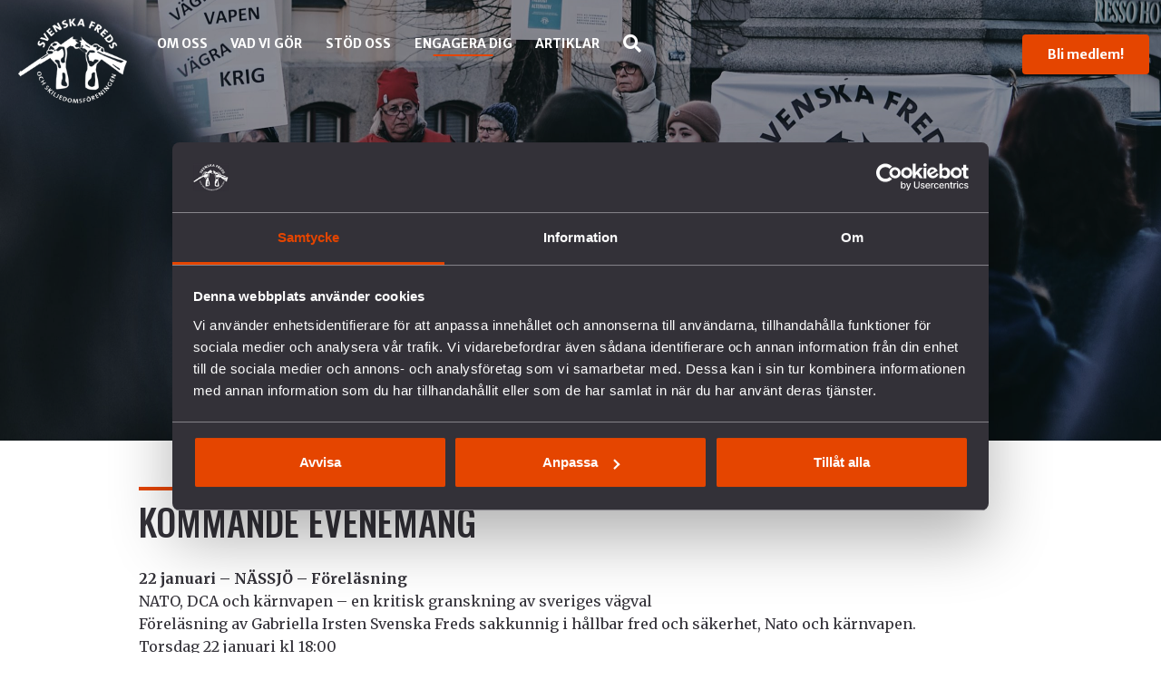

--- FILE ---
content_type: text/html; charset=UTF-8
request_url: https://www.svenskafreds.se/engagera-dig/kalendarium/
body_size: 96248
content:
  <!doctype html>
<!--[if lt IE 7]><html class="no-js ie ie6 lt-ie9 lt-ie8 lt-ie7" lang="sv-SE"> <![endif]-->
<!--[if IE 7]><html class="no-js ie ie7 lt-ie9 lt-ie8" lang="sv-SE"> <![endif]-->
<!--[if IE 8]><html class="no-js ie ie8 lt-ie9" lang="sv-SE"> <![endif]-->
<!--[if gt IE 8]><!--><html class="no-js" lang="sv-SE"> <!--<![endif]-->
<head>
  <meta charset="UTF-8" />
  <title>
          På gång! | Kalendarium | Svenska Freds - För hållbar fred i världen
      </title>

  <meta name="description" content="För hållbar fred i världen">
  <meta http-equiv="Content-Type" content="text/html; charset=UTF-8" />
  <meta http-equiv="X-UA-Compatible" content="IE=edge">
  <meta name="keywords" content="">
  <meta name="viewport" content="width=device-width, initial-scale=1.0, minimum-scale=1.0, maximum-scale=1.0, user-scalable=no, minimal-ui ">
  <meta property="og:image" content="https://www.svenskafreds.se/app/uploads/2018/05/cropped-cropped-logga.png" />
  <meta property="fb:app_id" content="694862607737130" />
  <meta name="facebook-domain-verification" content="u4ipdy38e07lwligbr7pe7n5cauz9s" />

  
  <link rel="author" href="https://www.svenskafreds.se/app/themes/river-wp/humans.txt" />
  <link rel="pingback" href="https://www.svenskafreds.se/wp/xmlrpc.php" />
  <link rel="apple-touch-icon" sizes="180x180" href="https://www.svenskafreds.se/app/themes/river-wp/src/assets/images/icons/apple-touch-icon.png">
  <link rel="icon" type="image/png" sizes="32x32" href="https://www.svenskafreds.se/app/themes/river-wp/src/assets/images/icons/favicon-32x32.png">
  <link rel="icon" type="image/png" sizes="16x16" href="https://www.svenskafreds.se/app/themes/river-wp/src/assets/images/icons/favicon-16x16.png">
  <link rel="manifest" href="https://www.svenskafreds.se/app/themes/river-wp/src/assets/images/icons/site.webmanifest">
  <link rel="mask-icon" href="https://www.svenskafreds.se/app/themes/river-wp/src/assets/images/icons/safari-pinned-tab.svg" color="#5bbad5">
  <meta name="msapplication-TileColor" content="#00aba9">
  <meta name="theme-color" content="#ffffff">


  <meta name='robots' content='index, follow, max-image-preview:large, max-snippet:-1, max-video-preview:-1' />
<script type="text/javascript" id="wpp-js" src="https://www.svenskafreds.se/app/plugins/wordpress-popular-posts/assets/js/wpp.min.js" async="async" data-sampling="0" data-sampling-rate="100" data-api-url="https://www.svenskafreds.se/wp-json/wordpress-popular-posts" data-post-id="13924" data-token="947eb362c3" data-lang="0" data-debug="0"></script>

	<!-- This site is optimized with the Yoast SEO plugin v22.9 - https://yoast.com/wordpress/plugins/seo/ -->
	<title>På gång! | Kalendarium | Svenska Freds - För hållbar fred i världen</title>
	<meta name="description" content="Kika här på vad som är på gång i Svenska Freds! Kom på ett event och lär dig mer om fred!" />
	<link rel="canonical" href="https://www.svenskafreds.se/engagera-dig/kalendarium/" />
	<meta property="og:locale" content="sv_SE" />
	<meta property="og:type" content="article" />
	<meta property="og:title" content="Engagera dig i Svenska Freds!" />
	<meta property="og:description" content="Det finns mycket att göra för freden. Du kan bland annat starta en demonstration, bli Påtryckare för fred eller gå med i en fredsgrupp." />
	<meta property="og:url" content="https://www.svenskafreds.se/engagera-dig/kalendarium/" />
	<meta property="og:site_name" content="Svenska Freds" />
	<meta property="article:publisher" content="https://www.facebook.com/svenskafreds" />
	<meta property="article:modified_time" content="2026-01-14T15:55:26+00:00" />
	<meta property="og:image" content="https://www.svenskafreds.se/app/uploads/2018/05/bild_34.jpg" />
	<meta property="og:image:width" content="1680" />
	<meta property="og:image:height" content="1132" />
	<meta property="og:image:type" content="image/jpeg" />
	<meta name="twitter:card" content="summary_large_image" />
	<meta name="twitter:title" content="Engagera dig i Svenska Freds!" />
	<meta name="twitter:description" content="Det finns mycket att göra för freden. Du kan bland annat starta en demonstration, bli Påtryckare för fred eller gå med i en fredsgrupp." />
	<meta name="twitter:image" content="https://www.svenskafreds.se/app/uploads/2018/05/bild_34.jpg" />
	<meta name="twitter:site" content="@svenskafreds" />
	<script type="application/ld+json" class="yoast-schema-graph">{"@context":"https://schema.org","@graph":[{"@type":"WebPage","@id":"https://www.svenskafreds.se/engagera-dig/kalendarium/","url":"https://www.svenskafreds.se/engagera-dig/kalendarium/","name":"På gång! | Kalendarium | Svenska Freds - För hållbar fred i världen","isPartOf":{"@id":"https://www.svenskafreds.se/#website"},"primaryImageOfPage":{"@id":"https://www.svenskafreds.se/engagera-dig/kalendarium/#primaryimage"},"image":{"@id":"https://www.svenskafreds.se/engagera-dig/kalendarium/#primaryimage"},"thumbnailUrl":"https://www.svenskafreds.se/app/uploads/2019/12/2019.png","datePublished":"2023-04-13T10:55:08+00:00","dateModified":"2026-01-14T15:55:26+00:00","description":"Kika här på vad som är på gång i Svenska Freds! Kom på ett event och lär dig mer om fred!","breadcrumb":{"@id":"https://www.svenskafreds.se/engagera-dig/kalendarium/#breadcrumb"},"inLanguage":"sv-SE","potentialAction":[{"@type":"ReadAction","target":["https://www.svenskafreds.se/engagera-dig/kalendarium/"]}]},{"@type":"ImageObject","inLanguage":"sv-SE","@id":"https://www.svenskafreds.se/engagera-dig/kalendarium/#primaryimage","url":"https://www.svenskafreds.se/app/uploads/2019/12/2019.png","contentUrl":"https://www.svenskafreds.se/app/uploads/2019/12/2019.png","width":1080,"height":1080},{"@type":"BreadcrumbList","@id":"https://www.svenskafreds.se/engagera-dig/kalendarium/#breadcrumb","itemListElement":[{"@type":"ListItem","position":1,"name":"Home","item":"https://www.svenskafreds.se/"},{"@type":"ListItem","position":2,"name":"Engagera dig","item":"https://www.svenskafreds.se/engagera-dig/"},{"@type":"ListItem","position":3,"name":"Kalendarium"}]},{"@type":"WebSite","@id":"https://www.svenskafreds.se/#website","url":"https://www.svenskafreds.se/","name":"Svenska Freds","description":"För hållbar fred i världen","publisher":{"@id":"https://www.svenskafreds.se/#organization"},"potentialAction":[{"@type":"SearchAction","target":{"@type":"EntryPoint","urlTemplate":"https://www.svenskafreds.se/?s={search_term_string}"},"query-input":"required name=search_term_string"}],"inLanguage":"sv-SE"},{"@type":"Organization","@id":"https://www.svenskafreds.se/#organization","name":"Svenska Freds- och Skiljedomsföreningen","url":"https://www.svenskafreds.se/","logo":{"@type":"ImageObject","inLanguage":"sv-SE","@id":"https://www.svenskafreds.se/#/schema/logo/image/","url":"https://www.svenskafreds.se/app/uploads/2018/05/cropped-cropped-logga.png","contentUrl":"https://www.svenskafreds.se/app/uploads/2018/05/cropped-cropped-logga.png","width":179,"height":140,"caption":"Svenska Freds- och Skiljedomsföreningen"},"image":{"@id":"https://www.svenskafreds.se/#/schema/logo/image/"},"sameAs":["https://www.facebook.com/svenskafreds","https://x.com/svenskafreds","https://www.instagram.com/svenskafreds/","https://www.linkedin.com/company/svenska-freds--och-skiljedomsföreningen/","https://www.youtube.com/user/svefreds"]}]}</script>
	<!-- / Yoast SEO plugin. -->


<link rel='dns-prefetch' href='//use.fontawesome.com' />
<link rel="alternate" type="application/rss+xml" title="Svenska Freds &raquo; flöde" href="https://www.svenskafreds.se/feed/" />
<link rel="alternate" type="application/rss+xml" title="Svenska Freds &raquo; kommentarsflöde" href="https://www.svenskafreds.se/comments/feed/" />
<script type="text/javascript">
/* <![CDATA[ */
window._wpemojiSettings = {"baseUrl":"https:\/\/s.w.org\/images\/core\/emoji\/15.0.3\/72x72\/","ext":".png","svgUrl":"https:\/\/s.w.org\/images\/core\/emoji\/15.0.3\/svg\/","svgExt":".svg","source":{"concatemoji":"https:\/\/www.svenskafreds.se\/wp\/wp-includes\/js\/wp-emoji-release.min.js?ver=6.6.1"}};
/*! This file is auto-generated */
!function(i,n){var o,s,e;function c(e){try{var t={supportTests:e,timestamp:(new Date).valueOf()};sessionStorage.setItem(o,JSON.stringify(t))}catch(e){}}function p(e,t,n){e.clearRect(0,0,e.canvas.width,e.canvas.height),e.fillText(t,0,0);var t=new Uint32Array(e.getImageData(0,0,e.canvas.width,e.canvas.height).data),r=(e.clearRect(0,0,e.canvas.width,e.canvas.height),e.fillText(n,0,0),new Uint32Array(e.getImageData(0,0,e.canvas.width,e.canvas.height).data));return t.every(function(e,t){return e===r[t]})}function u(e,t,n){switch(t){case"flag":return n(e,"\ud83c\udff3\ufe0f\u200d\u26a7\ufe0f","\ud83c\udff3\ufe0f\u200b\u26a7\ufe0f")?!1:!n(e,"\ud83c\uddfa\ud83c\uddf3","\ud83c\uddfa\u200b\ud83c\uddf3")&&!n(e,"\ud83c\udff4\udb40\udc67\udb40\udc62\udb40\udc65\udb40\udc6e\udb40\udc67\udb40\udc7f","\ud83c\udff4\u200b\udb40\udc67\u200b\udb40\udc62\u200b\udb40\udc65\u200b\udb40\udc6e\u200b\udb40\udc67\u200b\udb40\udc7f");case"emoji":return!n(e,"\ud83d\udc26\u200d\u2b1b","\ud83d\udc26\u200b\u2b1b")}return!1}function f(e,t,n){var r="undefined"!=typeof WorkerGlobalScope&&self instanceof WorkerGlobalScope?new OffscreenCanvas(300,150):i.createElement("canvas"),a=r.getContext("2d",{willReadFrequently:!0}),o=(a.textBaseline="top",a.font="600 32px Arial",{});return e.forEach(function(e){o[e]=t(a,e,n)}),o}function t(e){var t=i.createElement("script");t.src=e,t.defer=!0,i.head.appendChild(t)}"undefined"!=typeof Promise&&(o="wpEmojiSettingsSupports",s=["flag","emoji"],n.supports={everything:!0,everythingExceptFlag:!0},e=new Promise(function(e){i.addEventListener("DOMContentLoaded",e,{once:!0})}),new Promise(function(t){var n=function(){try{var e=JSON.parse(sessionStorage.getItem(o));if("object"==typeof e&&"number"==typeof e.timestamp&&(new Date).valueOf()<e.timestamp+604800&&"object"==typeof e.supportTests)return e.supportTests}catch(e){}return null}();if(!n){if("undefined"!=typeof Worker&&"undefined"!=typeof OffscreenCanvas&&"undefined"!=typeof URL&&URL.createObjectURL&&"undefined"!=typeof Blob)try{var e="postMessage("+f.toString()+"("+[JSON.stringify(s),u.toString(),p.toString()].join(",")+"));",r=new Blob([e],{type:"text/javascript"}),a=new Worker(URL.createObjectURL(r),{name:"wpTestEmojiSupports"});return void(a.onmessage=function(e){c(n=e.data),a.terminate(),t(n)})}catch(e){}c(n=f(s,u,p))}t(n)}).then(function(e){for(var t in e)n.supports[t]=e[t],n.supports.everything=n.supports.everything&&n.supports[t],"flag"!==t&&(n.supports.everythingExceptFlag=n.supports.everythingExceptFlag&&n.supports[t]);n.supports.everythingExceptFlag=n.supports.everythingExceptFlag&&!n.supports.flag,n.DOMReady=!1,n.readyCallback=function(){n.DOMReady=!0}}).then(function(){return e}).then(function(){var e;n.supports.everything||(n.readyCallback(),(e=n.source||{}).concatemoji?t(e.concatemoji):e.wpemoji&&e.twemoji&&(t(e.twemoji),t(e.wpemoji)))}))}((window,document),window._wpemojiSettings);
/* ]]> */
</script>
<style id='wp-emoji-styles-inline-css' type='text/css'>

	img.wp-smiley, img.emoji {
		display: inline !important;
		border: none !important;
		box-shadow: none !important;
		height: 1em !important;
		width: 1em !important;
		margin: 0 0.07em !important;
		vertical-align: -0.1em !important;
		background: none !important;
		padding: 0 !important;
	}
</style>
<link rel='stylesheet' id='wp-block-library-css' href='https://www.svenskafreds.se/wp/wp-includes/css/dist/block-library/style.min.css?ver=6.6.1' type='text/css' media='all' />
<style id='classic-theme-styles-inline-css' type='text/css'>
/*! This file is auto-generated */
.wp-block-button__link{color:#fff;background-color:#32373c;border-radius:9999px;box-shadow:none;text-decoration:none;padding:calc(.667em + 2px) calc(1.333em + 2px);font-size:1.125em}.wp-block-file__button{background:#32373c;color:#fff;text-decoration:none}
</style>
<style id='global-styles-inline-css' type='text/css'>
:root{--wp--preset--aspect-ratio--square: 1;--wp--preset--aspect-ratio--4-3: 4/3;--wp--preset--aspect-ratio--3-4: 3/4;--wp--preset--aspect-ratio--3-2: 3/2;--wp--preset--aspect-ratio--2-3: 2/3;--wp--preset--aspect-ratio--16-9: 16/9;--wp--preset--aspect-ratio--9-16: 9/16;--wp--preset--color--black: #000000;--wp--preset--color--cyan-bluish-gray: #abb8c3;--wp--preset--color--white: #ffffff;--wp--preset--color--pale-pink: #f78da7;--wp--preset--color--vivid-red: #cf2e2e;--wp--preset--color--luminous-vivid-orange: #ff6900;--wp--preset--color--luminous-vivid-amber: #fcb900;--wp--preset--color--light-green-cyan: #7bdcb5;--wp--preset--color--vivid-green-cyan: #00d084;--wp--preset--color--pale-cyan-blue: #8ed1fc;--wp--preset--color--vivid-cyan-blue: #0693e3;--wp--preset--color--vivid-purple: #9b51e0;--wp--preset--gradient--vivid-cyan-blue-to-vivid-purple: linear-gradient(135deg,rgba(6,147,227,1) 0%,rgb(155,81,224) 100%);--wp--preset--gradient--light-green-cyan-to-vivid-green-cyan: linear-gradient(135deg,rgb(122,220,180) 0%,rgb(0,208,130) 100%);--wp--preset--gradient--luminous-vivid-amber-to-luminous-vivid-orange: linear-gradient(135deg,rgba(252,185,0,1) 0%,rgba(255,105,0,1) 100%);--wp--preset--gradient--luminous-vivid-orange-to-vivid-red: linear-gradient(135deg,rgba(255,105,0,1) 0%,rgb(207,46,46) 100%);--wp--preset--gradient--very-light-gray-to-cyan-bluish-gray: linear-gradient(135deg,rgb(238,238,238) 0%,rgb(169,184,195) 100%);--wp--preset--gradient--cool-to-warm-spectrum: linear-gradient(135deg,rgb(74,234,220) 0%,rgb(151,120,209) 20%,rgb(207,42,186) 40%,rgb(238,44,130) 60%,rgb(251,105,98) 80%,rgb(254,248,76) 100%);--wp--preset--gradient--blush-light-purple: linear-gradient(135deg,rgb(255,206,236) 0%,rgb(152,150,240) 100%);--wp--preset--gradient--blush-bordeaux: linear-gradient(135deg,rgb(254,205,165) 0%,rgb(254,45,45) 50%,rgb(107,0,62) 100%);--wp--preset--gradient--luminous-dusk: linear-gradient(135deg,rgb(255,203,112) 0%,rgb(199,81,192) 50%,rgb(65,88,208) 100%);--wp--preset--gradient--pale-ocean: linear-gradient(135deg,rgb(255,245,203) 0%,rgb(182,227,212) 50%,rgb(51,167,181) 100%);--wp--preset--gradient--electric-grass: linear-gradient(135deg,rgb(202,248,128) 0%,rgb(113,206,126) 100%);--wp--preset--gradient--midnight: linear-gradient(135deg,rgb(2,3,129) 0%,rgb(40,116,252) 100%);--wp--preset--font-size--small: 13px;--wp--preset--font-size--medium: 20px;--wp--preset--font-size--large: 36px;--wp--preset--font-size--x-large: 42px;--wp--preset--spacing--20: 0.44rem;--wp--preset--spacing--30: 0.67rem;--wp--preset--spacing--40: 1rem;--wp--preset--spacing--50: 1.5rem;--wp--preset--spacing--60: 2.25rem;--wp--preset--spacing--70: 3.38rem;--wp--preset--spacing--80: 5.06rem;--wp--preset--shadow--natural: 6px 6px 9px rgba(0, 0, 0, 0.2);--wp--preset--shadow--deep: 12px 12px 50px rgba(0, 0, 0, 0.4);--wp--preset--shadow--sharp: 6px 6px 0px rgba(0, 0, 0, 0.2);--wp--preset--shadow--outlined: 6px 6px 0px -3px rgba(255, 255, 255, 1), 6px 6px rgba(0, 0, 0, 1);--wp--preset--shadow--crisp: 6px 6px 0px rgba(0, 0, 0, 1);}:where(.is-layout-flex){gap: 0.5em;}:where(.is-layout-grid){gap: 0.5em;}body .is-layout-flex{display: flex;}.is-layout-flex{flex-wrap: wrap;align-items: center;}.is-layout-flex > :is(*, div){margin: 0;}body .is-layout-grid{display: grid;}.is-layout-grid > :is(*, div){margin: 0;}:where(.wp-block-columns.is-layout-flex){gap: 2em;}:where(.wp-block-columns.is-layout-grid){gap: 2em;}:where(.wp-block-post-template.is-layout-flex){gap: 1.25em;}:where(.wp-block-post-template.is-layout-grid){gap: 1.25em;}.has-black-color{color: var(--wp--preset--color--black) !important;}.has-cyan-bluish-gray-color{color: var(--wp--preset--color--cyan-bluish-gray) !important;}.has-white-color{color: var(--wp--preset--color--white) !important;}.has-pale-pink-color{color: var(--wp--preset--color--pale-pink) !important;}.has-vivid-red-color{color: var(--wp--preset--color--vivid-red) !important;}.has-luminous-vivid-orange-color{color: var(--wp--preset--color--luminous-vivid-orange) !important;}.has-luminous-vivid-amber-color{color: var(--wp--preset--color--luminous-vivid-amber) !important;}.has-light-green-cyan-color{color: var(--wp--preset--color--light-green-cyan) !important;}.has-vivid-green-cyan-color{color: var(--wp--preset--color--vivid-green-cyan) !important;}.has-pale-cyan-blue-color{color: var(--wp--preset--color--pale-cyan-blue) !important;}.has-vivid-cyan-blue-color{color: var(--wp--preset--color--vivid-cyan-blue) !important;}.has-vivid-purple-color{color: var(--wp--preset--color--vivid-purple) !important;}.has-black-background-color{background-color: var(--wp--preset--color--black) !important;}.has-cyan-bluish-gray-background-color{background-color: var(--wp--preset--color--cyan-bluish-gray) !important;}.has-white-background-color{background-color: var(--wp--preset--color--white) !important;}.has-pale-pink-background-color{background-color: var(--wp--preset--color--pale-pink) !important;}.has-vivid-red-background-color{background-color: var(--wp--preset--color--vivid-red) !important;}.has-luminous-vivid-orange-background-color{background-color: var(--wp--preset--color--luminous-vivid-orange) !important;}.has-luminous-vivid-amber-background-color{background-color: var(--wp--preset--color--luminous-vivid-amber) !important;}.has-light-green-cyan-background-color{background-color: var(--wp--preset--color--light-green-cyan) !important;}.has-vivid-green-cyan-background-color{background-color: var(--wp--preset--color--vivid-green-cyan) !important;}.has-pale-cyan-blue-background-color{background-color: var(--wp--preset--color--pale-cyan-blue) !important;}.has-vivid-cyan-blue-background-color{background-color: var(--wp--preset--color--vivid-cyan-blue) !important;}.has-vivid-purple-background-color{background-color: var(--wp--preset--color--vivid-purple) !important;}.has-black-border-color{border-color: var(--wp--preset--color--black) !important;}.has-cyan-bluish-gray-border-color{border-color: var(--wp--preset--color--cyan-bluish-gray) !important;}.has-white-border-color{border-color: var(--wp--preset--color--white) !important;}.has-pale-pink-border-color{border-color: var(--wp--preset--color--pale-pink) !important;}.has-vivid-red-border-color{border-color: var(--wp--preset--color--vivid-red) !important;}.has-luminous-vivid-orange-border-color{border-color: var(--wp--preset--color--luminous-vivid-orange) !important;}.has-luminous-vivid-amber-border-color{border-color: var(--wp--preset--color--luminous-vivid-amber) !important;}.has-light-green-cyan-border-color{border-color: var(--wp--preset--color--light-green-cyan) !important;}.has-vivid-green-cyan-border-color{border-color: var(--wp--preset--color--vivid-green-cyan) !important;}.has-pale-cyan-blue-border-color{border-color: var(--wp--preset--color--pale-cyan-blue) !important;}.has-vivid-cyan-blue-border-color{border-color: var(--wp--preset--color--vivid-cyan-blue) !important;}.has-vivid-purple-border-color{border-color: var(--wp--preset--color--vivid-purple) !important;}.has-vivid-cyan-blue-to-vivid-purple-gradient-background{background: var(--wp--preset--gradient--vivid-cyan-blue-to-vivid-purple) !important;}.has-light-green-cyan-to-vivid-green-cyan-gradient-background{background: var(--wp--preset--gradient--light-green-cyan-to-vivid-green-cyan) !important;}.has-luminous-vivid-amber-to-luminous-vivid-orange-gradient-background{background: var(--wp--preset--gradient--luminous-vivid-amber-to-luminous-vivid-orange) !important;}.has-luminous-vivid-orange-to-vivid-red-gradient-background{background: var(--wp--preset--gradient--luminous-vivid-orange-to-vivid-red) !important;}.has-very-light-gray-to-cyan-bluish-gray-gradient-background{background: var(--wp--preset--gradient--very-light-gray-to-cyan-bluish-gray) !important;}.has-cool-to-warm-spectrum-gradient-background{background: var(--wp--preset--gradient--cool-to-warm-spectrum) !important;}.has-blush-light-purple-gradient-background{background: var(--wp--preset--gradient--blush-light-purple) !important;}.has-blush-bordeaux-gradient-background{background: var(--wp--preset--gradient--blush-bordeaux) !important;}.has-luminous-dusk-gradient-background{background: var(--wp--preset--gradient--luminous-dusk) !important;}.has-pale-ocean-gradient-background{background: var(--wp--preset--gradient--pale-ocean) !important;}.has-electric-grass-gradient-background{background: var(--wp--preset--gradient--electric-grass) !important;}.has-midnight-gradient-background{background: var(--wp--preset--gradient--midnight) !important;}.has-small-font-size{font-size: var(--wp--preset--font-size--small) !important;}.has-medium-font-size{font-size: var(--wp--preset--font-size--medium) !important;}.has-large-font-size{font-size: var(--wp--preset--font-size--large) !important;}.has-x-large-font-size{font-size: var(--wp--preset--font-size--x-large) !important;}
:where(.wp-block-post-template.is-layout-flex){gap: 1.25em;}:where(.wp-block-post-template.is-layout-grid){gap: 1.25em;}
:where(.wp-block-columns.is-layout-flex){gap: 2em;}:where(.wp-block-columns.is-layout-grid){gap: 2em;}
:root :where(.wp-block-pullquote){font-size: 1.5em;line-height: 1.6;}
</style>
<link rel='stylesheet' id='wordpress-popular-posts-css-css' href='https://www.svenskafreds.se/app/plugins/wordpress-popular-posts/assets/css/wpp.css?ver=7.0.0' type='text/css' media='all' />
<link rel='stylesheet' id='styles-css' href='https://www.svenskafreds.se/app/themes/river-wp/style.css?ver=1.28' type='text/css' media='all' />
<link rel='stylesheet' id='custom-fa-css' href='https://use.fontawesome.com/releases/v5.0.6/css/all.css?ver=6.6.1' type='text/css' media='all' />
<link rel="https://api.w.org/" href="https://www.svenskafreds.se/wp-json/" /><link rel="alternate" title="JSON" type="application/json" href="https://www.svenskafreds.se/wp-json/wp/v2/pages/13924" /><link rel="EditURI" type="application/rsd+xml" title="RSD" href="https://www.svenskafreds.se/wp/xmlrpc.php?rsd" />
<meta name="generator" content="WordPress 6.6.1" />
<link rel='shortlink' href='https://www.svenskafreds.se/?p=13924' />
<link rel="alternate" title="oEmbed (JSON)" type="application/json+oembed" href="https://www.svenskafreds.se/wp-json/oembed/1.0/embed?url=https%3A%2F%2Fwww.svenskafreds.se%2Fengagera-dig%2Fkalendarium%2F" />
<link rel="alternate" title="oEmbed (XML)" type="text/xml+oembed" href="https://www.svenskafreds.se/wp-json/oembed/1.0/embed?url=https%3A%2F%2Fwww.svenskafreds.se%2Fengagera-dig%2Fkalendarium%2F&#038;format=xml" />
            <style id="wpp-loading-animation-styles">@-webkit-keyframes bgslide{from{background-position-x:0}to{background-position-x:-200%}}@keyframes bgslide{from{background-position-x:0}to{background-position-x:-200%}}.wpp-widget-block-placeholder,.wpp-shortcode-placeholder{margin:0 auto;width:60px;height:3px;background:#dd3737;background:linear-gradient(90deg,#dd3737 0%,#571313 10%,#dd3737 100%);background-size:200% auto;border-radius:3px;-webkit-animation:bgslide 1s infinite linear;animation:bgslide 1s infinite linear}</style>
            		<style type="text/css" id="wp-custom-css">
			
ul {
	    margin-left: 1rem;
}		</style>
		
  </head>
    <body class="page-template-default page page-id-13924 page-child parent-pageid-11346 wp-custom-logo light" data-template="base.twig">
    <!-- Google Tag Manager (noscript) -->
<noscript><iframe src="https://www.googletagmanager.com/ns.html?id=GTM-WCMTLSC"
height="0" width="0" style="display:none;visibility:hidden"></iframe></noscript>
<!-- End Google Tag Manager (noscript) -->
<!-- Google Tag Manager -->
<script>(function(w,d,s,l,i){w[l]=w[l]||[];w[l].push({'gtm.start':
new Date().getTime(),event:'gtm.js'});var f=d.getElementsByTagName(s)[0],
j=d.createElement(s),dl=l!='dataLayer'?'&l='+l:'';j.async=true;j.src=
'https://www.googletagmanager.com/gtm.js?id='+i+dl;f.parentNode.insertBefore(j,f);
})(window,document,'script','dataLayer','GTM-WCMTLSC');</script>
<!-- End Google Tag Manager -->
          
<header id="masthead"class="site-header-container">

  <div class="container container--wide">
    <div class="site-header">
      <div class="site-header__brand">
                  <a href="https://www.svenskafreds.se/" rel="home"><img src="https://www.svenskafreds.se/app/uploads/2018/05/cropped-cropped-logga.png" alt=""></a>
              </div>

      <nav id="site-navigation" class="primary-navigation">
          <ul class="main-menu">
      <li class="menu-item menu-item-type-post_type menu-item-object-page menu-item-has-children menu-item-146">
      <div class="parent-link">
        <a class="link " target="_self" href="https://www.svenskafreds.se/om-oss/">Om oss </a>
                  <i id="sub_menu_btn" class="mobile-icon fas fa-arrow-right fa-lg"></i>
              </div>
              <ul class="sub-menu">
                  <li class="menu-item menu-item-type-post_type menu-item-object-page menu-item-265">
            <a  class="link" target="_self" href="https://www.svenskafreds.se/om-oss/var-historia/">Vår historia</a>
                      </li>
                  <li class="menu-item menu-item-type-post_type menu-item-object-page menu-item-503">
            <a  class="link" target="_self" href="https://www.svenskafreds.se/om-oss/vision-uppdrag/">Vision &#038; Uppdrag</a>
                      </li>
                  <li class="menu-item menu-item-type-post_type menu-item-object-page menu-item-411">
            <a  class="link" target="_self" href="https://www.svenskafreds.se/vad-vi-gor/internationellt-arbete/">Internationella nätverk</a>
                      </li>
                  <li class="menu-item menu-item-type-post_type menu-item-object-page menu-item-1164">
            <a  class="link" target="_self" href="https://www.svenskafreds.se/press/">Pressrum</a>
                      </li>
                  <li class="menu-item menu-item-type-post_type menu-item-object-page menu-item-13923">
            <a  class="link" target="_self" href="https://www.svenskafreds.se/foreningsinformation/">Föreningsinformation</a>
                      </li>
                  <li class="menu-item menu-item-type-post_type menu-item-object-page menu-item-14515">
            <a  class="link" target="_self" href="https://www.svenskafreds.se/om-oss/lediga-tjanster/">Lediga tjänster</a>
                      </li>
                  <li class="menu-item menu-item-type-post_type menu-item-object-page menu-item-564">
            <a  class="link" target="_self" href="https://www.svenskafreds.se/kontakt/">Kontakt</a>
                      </li>
                </ul>
          </li>
      <li class="menu-item menu-item-type-post_type menu-item-object-page menu-item-has-children menu-item-149">
      <div class="parent-link">
        <a class="link " target="_self" href="https://www.svenskafreds.se/vad-vi-gor/">Vad vi gör </a>
                  <i id="sub_menu_btn" class="mobile-icon fas fa-arrow-right fa-lg"></i>
              </div>
              <ul class="sub-menu">
                  <li class="menu-item menu-item-type-post_type menu-item-object-page menu-item-494">
            <a  class="link" target="_self" href="https://www.svenskafreds.se/vad-vi-gor/vapenexport/">Arbete mot vapenexport</a>
                      </li>
                  <li class="menu-item menu-item-type-post_type menu-item-object-page menu-item-538">
            <a  class="link" target="_self" href="https://www.svenskafreds.se/vad-vi-gor/nedrustning/">Nedrustning</a>
                      </li>
                  <li class="menu-item menu-item-type-post_type menu-item-object-page menu-item-13791">
            <a  class="link" target="_self" href="https://www.svenskafreds.se/vad-vi-gor/nato/">Sverige och Nato</a>
                      </li>
                  <li class="menu-item menu-item-type-post_type menu-item-object-page menu-item-15682">
            <a  class="link" target="_self" href="https://www.svenskafreds.se/vad-vi-gor/dca/">Militäravtalet med USA (DCA)</a>
                      </li>
                  <li class="menu-item menu-item-type-post_type menu-item-object-page menu-item-13649">
            <a  class="link" target="_self" href="https://www.svenskafreds.se/rysslands-krig-i-ukraina/">Rysslands krig i Ukraina</a>
                      </li>
                  <li class="menu-item menu-item-type-post_type menu-item-object-page menu-item-15137">
            <a  class="link" target="_self" href="https://www.svenskafreds.se/palestinaisrael/">Våldet i Palestina och Israel</a>
                      </li>
                  <li class="menu-item menu-item-type-post_type menu-item-object-page menu-item-681">
            <a  class="link" target="_self" href="https://www.svenskafreds.se/vad-vi-gor/fred-och-sakerhet/">Hållbar fred och säkerhet</a>
                      </li>
                  <li class="menu-item menu-item-type-post_type menu-item-object-page menu-item-626">
            <a  class="link" target="_self" href="https://www.svenskafreds.se/vad-vi-gor/forsvars-och-sakerhetspolitik/">Försvars- och säkerhetspolitik</a>
                      </li>
                  <li class="menu-item menu-item-type-post_type menu-item-object-page menu-item-17157">
            <a  class="link" target="_self" href="https://www.svenskafreds.se/vad-vi-gor/unga-fred-och-sakerhet/">Unga och värnplikten</a>
                      </li>
                  <li class="menu-item menu-item-type-post_type menu-item-object-page menu-item-16104">
            <a  class="link" target="_self" href="https://www.svenskafreds.se/vad-vi-gor/pax/">Fredstidningen PAX</a>
                      </li>
                  <li class="menu-item menu-item-type-post_type menu-item-object-page menu-item-16580">
            <a  class="link" target="_self" href="https://www.svenskafreds.se/vad-vi-gor/fredspodden/">Fredspodden</a>
                      </li>
                </ul>
          </li>
      <li class="menu-item menu-item-type-post_type menu-item-object-page menu-item-has-children menu-item-7057">
      <div class="parent-link">
        <a class="link " target="_self" href="https://www.svenskafreds.se/stod-oss/">Stöd Oss </a>
                  <i id="sub_menu_btn" class="mobile-icon fas fa-arrow-right fa-lg"></i>
              </div>
              <ul class="sub-menu">
                  <li class="menu-item menu-item-type-custom menu-item-object-custom menu-item-10528">
            <a  class="link" target="_self" href="https://stod.svenskafreds.se/medlem">Bli medlem</a>
                      </li>
                  <li class="menu-item menu-item-type-post_type menu-item-object-page menu-item-15287">
            <a  class="link" target="_self" href="https://stod.svenskafreds.se/betala-medlemskap/~se-min-donation">Förnya ditt medlemskap</a>
                      </li>
                  <li class="menu-item menu-item-type-custom menu-item-object-custom menu-item-15116">
            <a  class="link" target="_self" href="https://stod.svenskafreds.se/gavobevis/~se-min-donation">Gåvobevis</a>
                      </li>
                  <li class="menu-item menu-item-type-post_type menu-item-object-page menu-item-12109">
            <a  class="link" target="_self" href="https://www.svenskafreds.se/stod-oss/gavoshop/">Gåvoshop</a>
                      </li>
                  <li class="menu-item menu-item-type-custom menu-item-object-custom menu-item-10526">
            <a  class="link" target="_self" href="https://stod.svenskafreds.se/gava/">Ge en gåva</a>
                      </li>
                  <li class="menu-item menu-item-type-post_type menu-item-object-page menu-item-13499">
            <a  class="link" target="_self" href="https://www.svenskafreds.se/stod-oss/foretag/">Ge en företagsgåva</a>
                      </li>
                  <li class="menu-item menu-item-type-post_type menu-item-object-page menu-item-12469">
            <a  class="link" target="_self" href="https://www.svenskafreds.se/stod-oss/">Fler sätt att ge</a>
                      </li>
                  <li class="menu-item menu-item-type-post_type menu-item-object-page menu-item-14586">
            <a  class="link" target="_self" href="https://www.svenskafreds.se/stod-oss/sa-har-anvands-din-gava/">Så här används din gåva</a>
                      </li>
                </ul>
          </li>
      <li class="menu-item menu-item-type-post_type menu-item-object-page current-page-ancestor current-menu-ancestor current-menu-parent current-page-parent current_page_parent current_page_ancestor menu-item-has-children menu-item-11359">
      <div class="parent-link">
        <a class="link " target="_self" href="https://www.svenskafreds.se/engagera-dig/">Engagera dig </a>
                  <i id="sub_menu_btn" class="mobile-icon fas fa-arrow-right fa-lg"></i>
              </div>
              <ul class="sub-menu">
                  <li class="menu-item menu-item-type-post_type menu-item-object-page current-menu-item page_item page-item-13924 current_page_item active  menu-item-13938">
            <a  class="link" target="_self" href="https://www.svenskafreds.se/engagera-dig/kalendarium/">Kalendarium</a>
                      </li>
                  <li class="menu-item menu-item-type-post_type menu-item-object-page menu-item-6068">
            <a  class="link" target="_self" href="https://www.svenskafreds.se/engagera-dig/lokala-grupper/">Lokalföreningar &#038; Fredsgrupper</a>
                      </li>
                  <li class="menu-item menu-item-type-post_type menu-item-object-page menu-item-18952">
            <a  class="link" target="_self" href="https://www.svenskafreds.se/engagera-dig/kongress-2026/">Kongress 2026</a>
                      </li>
                  <li class="menu-item menu-item-type-post_type menu-item-object-page menu-item-17930">
            <a  class="link" target="_self" href="https://www.svenskafreds.se/vad-vi-gor/nedrustning/karnvapen/aldrig-mer-karnvapen/">Aldrig mer kärnvapen</a>
                      </li>
                  <li class="menu-item menu-item-type-custom menu-item-object-custom menu-item-17261">
            <a  class="link" target="_self" href="https://stod.svenskafreds.se/folder/~se-min-donation">Om krisen eller kriget förebyggs</a>
                      </li>
                  <li class="menu-item menu-item-type-custom menu-item-object-custom menu-item-15109">
            <a  class="link" target="_self" href="https://www.svenskafreds.se/engagera-dig/stop-the-war-gaza/">Stop the war!</a>
                      </li>
                  <li class="menu-item menu-item-type-custom menu-item-object-custom menu-item-17468">
            <a  class="link" target="_self" href="https://fredsakademin.se/">Fredsakademin</a>
                      </li>
                  <li class="menu-item menu-item-type-custom menu-item-object-custom menu-item-10812">
            <a  class="link" target="_self" href="https://www.svenskafreds.se/stod-oss/ris-ros/">Bli Påtryckare för fred</a>
                      </li>
                  <li class="menu-item menu-item-type-post_type menu-item-object-page menu-item-10807">
            <a  class="link" target="_self" href="https://www.svenskafreds.se/stod-oss/boka-forelasning/">Boka en föreläsning</a>
                      </li>
                  <li class="menu-item menu-item-type-post_type menu-item-object-page menu-item-14662">
            <a  class="link" target="_self" href="https://www.svenskafreds.se/stod-oss/bestall-boken/bokcirkel-den-svenska-vapenexporten/">Starta bokcirkel</a>
                      </li>
                  <li class="menu-item menu-item-type-post_type menu-item-object-page menu-item-12806">
            <a  class="link" target="_self" href="https://www.svenskafreds.se/engagera-dig/kurser/">Gå en digital kurs</a>
                      </li>
                  <li class="menu-item menu-item-type-post_type menu-item-object-page menu-item-10811">
            <a  class="link" target="_self" href="https://www.svenskafreds.se/engagera-dig/lokala-grupper/starta-en-fredsgrupp/">Starta en fredsgrupp</a>
                      </li>
                </ul>
          </li>
      <li class="menu-item menu-item-type-custom menu-item-object-custom menu-item-824">
      <div class="parent-link">
        <a class="link " target="_self" href="/upptack/">Artiklar </a>
              </div>
          </li>
          <li>
      <a href="#" class="site-header__search-btn">
        <i class="fas fa-search"></i>
      </a>
    </li>
      </ul>
      </nav>



      <div class="site-header__search">
        <form action="/" method="GET">
          <div class="form-input-group">
            <input type="text" id="header-search-field" class="form-input fill-width" name="s" value="" placeholder="Sök efter.." />
            <button type="submit" class="form-input-group__btn">
              <i class="fas fa-search"></i>
            </button>
          </div>
        </form>
        <a href="#" class="site-header__search-btn__close">
          <i class="fas fa-times"></i>
        </a>
      </div>
      <div class="site-header__donate">
        <a href="https://stod.svenskafreds.se/medlem" class="btn btn--primary btn--donate">Bli medlem!</a>
      </div>
      <a href="#" class="site-header__search-btn mobile">
        <i class="fas fa-search"></i>
      </a>

      <div class="site-header__mobile">
        <a href="#" class="site-header__mobile__icon">
          <i class="fas fa-bars"></i>
        </a>
      </div>
    </div>
  </div>
</header><!-- #masthead -->
<header class="site-header__mobile__nav">
  <div class="site-header__mobile__nav__top">
    <a class="site-header__mobile__navtext" href=""></a>
    <a href="#" class="site-header__mobile__close">
      <i class="fas fa-times"></i>
    </a>
    <a href="#" class="site-header__mobile__back">
      <i class="fas fa-arrow-left"></i>
    </a>
  </div>
  <nav>
      <ul class="main-menu">
      <li class="menu-item menu-item-type-post_type menu-item-object-page menu-item-has-children menu-item-146">
      <div class="parent-link">
        <a class="link " target="_self" href="https://www.svenskafreds.se/om-oss/">Om oss </a>
                  <i id="sub_menu_btn" class="mobile-icon fas fa-arrow-right fa-lg"></i>
              </div>
              <ul class="sub-menu">
                  <li class="menu-item menu-item-type-post_type menu-item-object-page menu-item-265">
            <a  class="link" target="_self" href="https://www.svenskafreds.se/om-oss/var-historia/">Vår historia</a>
                      </li>
                  <li class="menu-item menu-item-type-post_type menu-item-object-page menu-item-503">
            <a  class="link" target="_self" href="https://www.svenskafreds.se/om-oss/vision-uppdrag/">Vision &#038; Uppdrag</a>
                      </li>
                  <li class="menu-item menu-item-type-post_type menu-item-object-page menu-item-411">
            <a  class="link" target="_self" href="https://www.svenskafreds.se/vad-vi-gor/internationellt-arbete/">Internationella nätverk</a>
                      </li>
                  <li class="menu-item menu-item-type-post_type menu-item-object-page menu-item-1164">
            <a  class="link" target="_self" href="https://www.svenskafreds.se/press/">Pressrum</a>
                      </li>
                  <li class="menu-item menu-item-type-post_type menu-item-object-page menu-item-13923">
            <a  class="link" target="_self" href="https://www.svenskafreds.se/foreningsinformation/">Föreningsinformation</a>
                      </li>
                  <li class="menu-item menu-item-type-post_type menu-item-object-page menu-item-14515">
            <a  class="link" target="_self" href="https://www.svenskafreds.se/om-oss/lediga-tjanster/">Lediga tjänster</a>
                      </li>
                  <li class="menu-item menu-item-type-post_type menu-item-object-page menu-item-564">
            <a  class="link" target="_self" href="https://www.svenskafreds.se/kontakt/">Kontakt</a>
                      </li>
                </ul>
          </li>
      <li class="menu-item menu-item-type-post_type menu-item-object-page menu-item-has-children menu-item-149">
      <div class="parent-link">
        <a class="link " target="_self" href="https://www.svenskafreds.se/vad-vi-gor/">Vad vi gör </a>
                  <i id="sub_menu_btn" class="mobile-icon fas fa-arrow-right fa-lg"></i>
              </div>
              <ul class="sub-menu">
                  <li class="menu-item menu-item-type-post_type menu-item-object-page menu-item-494">
            <a  class="link" target="_self" href="https://www.svenskafreds.se/vad-vi-gor/vapenexport/">Arbete mot vapenexport</a>
                      </li>
                  <li class="menu-item menu-item-type-post_type menu-item-object-page menu-item-538">
            <a  class="link" target="_self" href="https://www.svenskafreds.se/vad-vi-gor/nedrustning/">Nedrustning</a>
                      </li>
                  <li class="menu-item menu-item-type-post_type menu-item-object-page menu-item-13791">
            <a  class="link" target="_self" href="https://www.svenskafreds.se/vad-vi-gor/nato/">Sverige och Nato</a>
                      </li>
                  <li class="menu-item menu-item-type-post_type menu-item-object-page menu-item-15682">
            <a  class="link" target="_self" href="https://www.svenskafreds.se/vad-vi-gor/dca/">Militäravtalet med USA (DCA)</a>
                      </li>
                  <li class="menu-item menu-item-type-post_type menu-item-object-page menu-item-13649">
            <a  class="link" target="_self" href="https://www.svenskafreds.se/rysslands-krig-i-ukraina/">Rysslands krig i Ukraina</a>
                      </li>
                  <li class="menu-item menu-item-type-post_type menu-item-object-page menu-item-15137">
            <a  class="link" target="_self" href="https://www.svenskafreds.se/palestinaisrael/">Våldet i Palestina och Israel</a>
                      </li>
                  <li class="menu-item menu-item-type-post_type menu-item-object-page menu-item-681">
            <a  class="link" target="_self" href="https://www.svenskafreds.se/vad-vi-gor/fred-och-sakerhet/">Hållbar fred och säkerhet</a>
                      </li>
                  <li class="menu-item menu-item-type-post_type menu-item-object-page menu-item-626">
            <a  class="link" target="_self" href="https://www.svenskafreds.se/vad-vi-gor/forsvars-och-sakerhetspolitik/">Försvars- och säkerhetspolitik</a>
                      </li>
                  <li class="menu-item menu-item-type-post_type menu-item-object-page menu-item-17157">
            <a  class="link" target="_self" href="https://www.svenskafreds.se/vad-vi-gor/unga-fred-och-sakerhet/">Unga och värnplikten</a>
                      </li>
                  <li class="menu-item menu-item-type-post_type menu-item-object-page menu-item-16104">
            <a  class="link" target="_self" href="https://www.svenskafreds.se/vad-vi-gor/pax/">Fredstidningen PAX</a>
                      </li>
                  <li class="menu-item menu-item-type-post_type menu-item-object-page menu-item-16580">
            <a  class="link" target="_self" href="https://www.svenskafreds.se/vad-vi-gor/fredspodden/">Fredspodden</a>
                      </li>
                </ul>
          </li>
      <li class="menu-item menu-item-type-post_type menu-item-object-page menu-item-has-children menu-item-7057">
      <div class="parent-link">
        <a class="link " target="_self" href="https://www.svenskafreds.se/stod-oss/">Stöd Oss </a>
                  <i id="sub_menu_btn" class="mobile-icon fas fa-arrow-right fa-lg"></i>
              </div>
              <ul class="sub-menu">
                  <li class="menu-item menu-item-type-custom menu-item-object-custom menu-item-10528">
            <a  class="link" target="_self" href="https://stod.svenskafreds.se/medlem">Bli medlem</a>
                      </li>
                  <li class="menu-item menu-item-type-post_type menu-item-object-page menu-item-15287">
            <a  class="link" target="_self" href="https://stod.svenskafreds.se/betala-medlemskap/~se-min-donation">Förnya ditt medlemskap</a>
                      </li>
                  <li class="menu-item menu-item-type-custom menu-item-object-custom menu-item-15116">
            <a  class="link" target="_self" href="https://stod.svenskafreds.se/gavobevis/~se-min-donation">Gåvobevis</a>
                      </li>
                  <li class="menu-item menu-item-type-post_type menu-item-object-page menu-item-12109">
            <a  class="link" target="_self" href="https://www.svenskafreds.se/stod-oss/gavoshop/">Gåvoshop</a>
                      </li>
                  <li class="menu-item menu-item-type-custom menu-item-object-custom menu-item-10526">
            <a  class="link" target="_self" href="https://stod.svenskafreds.se/gava/">Ge en gåva</a>
                      </li>
                  <li class="menu-item menu-item-type-post_type menu-item-object-page menu-item-13499">
            <a  class="link" target="_self" href="https://www.svenskafreds.se/stod-oss/foretag/">Ge en företagsgåva</a>
                      </li>
                  <li class="menu-item menu-item-type-post_type menu-item-object-page menu-item-12469">
            <a  class="link" target="_self" href="https://www.svenskafreds.se/stod-oss/">Fler sätt att ge</a>
                      </li>
                  <li class="menu-item menu-item-type-post_type menu-item-object-page menu-item-14586">
            <a  class="link" target="_self" href="https://www.svenskafreds.se/stod-oss/sa-har-anvands-din-gava/">Så här används din gåva</a>
                      </li>
                </ul>
          </li>
      <li class="menu-item menu-item-type-post_type menu-item-object-page current-page-ancestor current-menu-ancestor current-menu-parent current-page-parent current_page_parent current_page_ancestor menu-item-has-children menu-item-11359">
      <div class="parent-link">
        <a class="link " target="_self" href="https://www.svenskafreds.se/engagera-dig/">Engagera dig </a>
                  <i id="sub_menu_btn" class="mobile-icon fas fa-arrow-right fa-lg"></i>
              </div>
              <ul class="sub-menu">
                  <li class="menu-item menu-item-type-post_type menu-item-object-page current-menu-item page_item page-item-13924 current_page_item active  menu-item-13938">
            <a  class="link" target="_self" href="https://www.svenskafreds.se/engagera-dig/kalendarium/">Kalendarium</a>
                      </li>
                  <li class="menu-item menu-item-type-post_type menu-item-object-page menu-item-6068">
            <a  class="link" target="_self" href="https://www.svenskafreds.se/engagera-dig/lokala-grupper/">Lokalföreningar &#038; Fredsgrupper</a>
                      </li>
                  <li class="menu-item menu-item-type-post_type menu-item-object-page menu-item-18952">
            <a  class="link" target="_self" href="https://www.svenskafreds.se/engagera-dig/kongress-2026/">Kongress 2026</a>
                      </li>
                  <li class="menu-item menu-item-type-post_type menu-item-object-page menu-item-17930">
            <a  class="link" target="_self" href="https://www.svenskafreds.se/vad-vi-gor/nedrustning/karnvapen/aldrig-mer-karnvapen/">Aldrig mer kärnvapen</a>
                      </li>
                  <li class="menu-item menu-item-type-custom menu-item-object-custom menu-item-17261">
            <a  class="link" target="_self" href="https://stod.svenskafreds.se/folder/~se-min-donation">Om krisen eller kriget förebyggs</a>
                      </li>
                  <li class="menu-item menu-item-type-custom menu-item-object-custom menu-item-15109">
            <a  class="link" target="_self" href="https://www.svenskafreds.se/engagera-dig/stop-the-war-gaza/">Stop the war!</a>
                      </li>
                  <li class="menu-item menu-item-type-custom menu-item-object-custom menu-item-17468">
            <a  class="link" target="_self" href="https://fredsakademin.se/">Fredsakademin</a>
                      </li>
                  <li class="menu-item menu-item-type-custom menu-item-object-custom menu-item-10812">
            <a  class="link" target="_self" href="https://www.svenskafreds.se/stod-oss/ris-ros/">Bli Påtryckare för fred</a>
                      </li>
                  <li class="menu-item menu-item-type-post_type menu-item-object-page menu-item-10807">
            <a  class="link" target="_self" href="https://www.svenskafreds.se/stod-oss/boka-forelasning/">Boka en föreläsning</a>
                      </li>
                  <li class="menu-item menu-item-type-post_type menu-item-object-page menu-item-14662">
            <a  class="link" target="_self" href="https://www.svenskafreds.se/stod-oss/bestall-boken/bokcirkel-den-svenska-vapenexporten/">Starta bokcirkel</a>
                      </li>
                  <li class="menu-item menu-item-type-post_type menu-item-object-page menu-item-12806">
            <a  class="link" target="_self" href="https://www.svenskafreds.se/engagera-dig/kurser/">Gå en digital kurs</a>
                      </li>
                  <li class="menu-item menu-item-type-post_type menu-item-object-page menu-item-10811">
            <a  class="link" target="_self" href="https://www.svenskafreds.se/engagera-dig/lokala-grupper/starta-en-fredsgrupp/">Starta en fredsgrupp</a>
                      </li>
                </ul>
          </li>
      <li class="menu-item menu-item-type-custom menu-item-object-custom menu-item-824">
      <div class="parent-link">
        <a class="link " target="_self" href="/upptack/">Artiklar </a>
              </div>
          </li>
        </ul>
  </nav>
</header>
<script>

</script>
        <section id="content" role="main" class="content-wrapper">
      <div class="wrapper ">
                <div class="container container--wide">
  <div
  	class="block-intro block-vertical-rythm text-"
  	style="background-color: ; background-image: url(https://www.svenskafreds.se/app/uploads/2022/12/sfsf-orebro-scaled.jpg);"
  >
  	<div class="content">
  	  <h1 style="text-align: center;"><span style="color: #ffffff;">KALENDARIUM</span></h1>

        	</div>

  	<div class="dimmer dim-medium"></div>
  </div>
</div>

                      <div class="container ">
  <div class="block-text my4 block-vertical-rythm" style="background-color:">
  	<div class="block-text__content">
  		  		  			<h3 class="h3 block-text__title head-title">KOMMANDE EVENEMANG</h3>
  		
  		  			<div class="mt1">
  				<p><strong>22 januari &#8211; NÄSSJÖ &#8211; Föreläsning<br />
</strong><span style="font-weight: 400;">NATO, DCA och kärnvapen &#8211; en kritisk granskning av sveriges vägval </span><span style="font-weight: 400;"><br />
</span><span style="font-weight: 400;">Föreläsning av Gabriella Irsten Svenska Freds sakkunnig i hållbar fred och säkerhet, Nato och kärnvapen.<br />
</span><span style="font-weight: 400;">Torsdag 22 januari kl 18:00<br />
</span><span style="font-weight: 400;">ABF-lokalen Storgatan 25C, Nässjö</span></p>
<p><b>28 januari &#8211; ENKÖPING &#8211; Sånger för fred<br />
</b><span style="font-weight: 400;">Välkommen till en kväll där musiken förenar och hoppet får ljuda högt!<br />
</span><span style="font-weight: 400;">Sånger för Fred!</span></p>
<p><span style="font-weight: 400;">Ta med din sambo, mormor, bästa vän eller kom precis som du är. Tillsammans fyller vi Tingshuset med sång, glädje och gemenskap. Upplev starka liveakter, stämningsfull musik och en publik som sjunger i takt för en fredligare värld.</span></p>
<p><span style="font-weight: 400;">För att varje ton räknas. För att varje röst gör skillnad. För fredens skull.</span></p>
<p><span style="font-weight: 400;">Tingshuset, Enköping | 28 februari | 15:00 | Frivillig entré (Går direkt till Svenska Freds)</span></p>
<p><strong>31 januari VÄXJÖ &#8211; Kulturnatten</strong><br />
I samband med Kulturnatten i Växjö ordnar bl a. Svenska Freds ett fredstorg på Stadsbiblioteket från kl 14.00.</p>
<p><strong>9-10 maj &#8211; GÄVLE &#8211; SVENSKA FREDS KONGRESS!</strong><b><br />
</b><span style="font-weight: 400;">Den 9-10 maj 2026 arrangeras Svenska Freds kongress i Gävle. Vi hoppas att så många medlemmar som möjligt vill delta och fira tillsammans med oss!<br />
<a href="https://www.svenskafreds.se/engagera-dig/kongress-2026/">HÄR</a> finns mer information och <a href="https://kongress-2026.confetti.events/">HÄR</a> kan du anmäla dig redan nu.</span></p>
<p>&nbsp;</p>
<p><em>Är ni en lokalförening eller fredsgrupp som arrangerar ett evenemang? Kontakta info@svenskafreds.se för att föra in information i vårt kalendarium. Har ni gjort ett event på Facebooks så bjud in Svenska Freds som medarrangör så kan vi sprida!</em></p>

  			</div>
  		 	  </div>
  </div>
</div>

                      <div class="container container--wide">
  <div
  	class="block-intro block-vertical-rythm text-"
  	style="background-color: ; background-image: url(https://www.svenskafreds.se/app/uploads/2023/01/fred-och-frihet-for-ukraina-webb.png);"
  >
  	<div class="content">
  	  <h2 style="text-align: center;"><span style="color: #ffffff;">VI LÄGGER UPP FLERA AV VÅRA EVENT PÅ VÅR FACEBOOK-SIDA</span></h2>
<p>&nbsp;</p>
<p>&nbsp;</p>

              <a href="https://www.facebook.com/svenskafreds/events">
          <button class="btn btn--primary">Till Facebook</button>
        </a>
        	</div>

  	<div class="dimmer dim-light"></div>
  </div>
</div>

                      <div class="container container--narrow">
  <div class="block-text my4 " style="background-color:">
  	<div class="block-text__content">
  		  		  			<h3 class="h3 block-text__title head-title">ENGAGERA DIG I SVENSKA FREDS</h3>
  		
  		 	  </div>
  </div>
</div>

                      <div class="category-linkmodule-container container container--wide">
  <div class="row categories-row row--flush">
          <div class="col-lg-6 col-md-6 col-sm-6 col-xs-12 flex-column" >
        <div class="categories-column grayscale" style="background-image: url( https://www.svenskafreds.se/app/uploads/2018/05/bild_6.jpg);">
          <div class="categories-overlay"></div>
          <a href="https://stod.svenskafreds.se/medlem/" class="categories-content">
            <h3> BLI MEDLEM</h3>
            <p>Läs mer</p>
                        <div class="hover-content">
              <p>Visa att vi är många som tar ställning för freden. Gå med idag så får du vår tidning, en fredspin och inbjudningar till aktiviteter och events.</p>
            </div>
                      </a>
        </div>
      </div>
          <div class="col-lg-6 col-md-6 col-sm-6 col-xs-12 flex-column" >
        <div class="categories-column grayscale" style="background-image: url( https://www.svenskafreds.se/app/uploads/2018/05/Bilder-webben-thumbnail.png);">
          <div class="categories-overlay"></div>
          <a href="http://www.facebook.com/svenskafreds" class="categories-content">
            <h3> DELA VÅRA INLÄGG</h3>
            <p>Läs mer</p>
                        <div class="hover-content">
              <p>Att dela våra inlägg i sociala medier är ett snabbt och enkelt sätt att sprida fredsbudskapet och påverka andra. </p>
            </div>
                      </a>
        </div>
      </div>
          <div class="col-lg-6 col-md-6 col-sm-6 col-xs-12 flex-column" >
        <div class="categories-column grayscale" style="background-image: url( https://www.svenskafreds.se/app/uploads/2020/06/hiroshima-tranor-ican-webb.jpg);">
          <div class="categories-overlay"></div>
          <a href="https://www.svenskafreds.se/stod-oss/ris-ros/" class="categories-content">
            <h3> BLI PÅTRYCKARE FÖR FRED</h3>
            <p>Läs mer</p>
                        <div class="hover-content">
              <p>Skicka vykort med Ris och Ros till politiker eller beslutsfattare som du vill hissa eller dissa. </p>
            </div>
                      </a>
        </div>
      </div>
          <div class="col-lg-6 col-md-6 col-sm-6 col-xs-12 flex-column" >
        <div class="categories-column grayscale" style="background-image: url( https://www.svenskafreds.se/app/uploads/2022/10/namnlos-design-20.png);">
          <div class="categories-overlay"></div>
          <a href="https://www.svenskafreds.se/nyhetsbrev/" class="categories-content">
            <h3> PRENUMERERA PÅ VÅRT NYHETSBREV</h3>
            <p>Läs mer</p>
                        <div class="hover-content">
              <p>Kunskap är makt. Följ vårt arbete och få löpande uppdateringar om vad vi gör. Prenumerera på vårt nyhetsbrev. Vi lovar - ingen spam! Bara fred!</p>
            </div>
                      </a>
        </div>
      </div>
      </div>
  </div>

                      <div class="container container--narrow">
  <div class="block-text my4 " style="background-color:">
  	<div class="block-text__content">
  		  		  			<h3 class="h3 block-text__title head-title">LÄR DIG MER OM FRED</h3>
  		
  		 	  </div>
  </div>
</div>

                      <div class="category-linkmodule-container container container--wide">
  <div class="row categories-row row--flush">
          <div class="col-lg-6 col-md-6 col-sm-6 col-xs-12 flex-column" >
        <div class="categories-column grayscale" style="background-image: url( https://www.svenskafreds.se/app/uploads/2022/08/img-4139-scaled.jpg);">
          <div class="categories-overlay"></div>
          <a href="https://fredsakademin.se/om-snabbkurs-i-fred/" class="categories-content">
            <h3> GÅ SNABBKURS I FRED</h3>
            <p>Läs mer</p>
                        <div class="hover-content">
              <p>Vill du lära dig mer om fred och säkerhet och få verktyg för att bidra till en fredligare värld? Gå snabbkurs i fred och bli certifierad fredsförmedlare! (Cirka 30 minuter)</p>
            </div>
                      </a>
        </div>
      </div>
          <div class="col-lg-6 col-md-6 col-sm-6 col-xs-12 flex-column" >
        <div class="categories-column grayscale" style="background-image: url( https://www.svenskafreds.se/app/uploads/2022/08/img-4190-scaled.jpg);">
          <div class="categories-overlay"></div>
          <a href="https://fredsakademin.se/course/grundkurs/" class="categories-content">
            <h3> GÅ GRUNDKURS I FRED</h3>
            <p>Läs mer</p>
                        <div class="hover-content">
              <p>Att lära sig mer om fred är en fredshandling i sig.
Gå vår grundkurs i fred digitalt och få fördjupad förståelse kring begrepp och metoder. (Cirka 1-2 timmar)</p>
            </div>
                      </a>
        </div>
      </div>
          <div class="col-lg-6 col-md-6 col-sm-6 col-xs-12 flex-column" >
        <div class="categories-column grayscale" style="background-image: url( https://www.svenskafreds.se/app/uploads/2021/09/kopia-av-fredspodden-1920x1080-1.png);">
          <div class="categories-overlay"></div>
          <a href="https://www.svenskafreds.se/vad-vi-gor/fredspodden/" class="categories-content">
            <h3> LYSSNA PÅ FREDSPODDEN</h3>
            <p>Läs mer</p>
                        <div class="hover-content">
              <p>Lyssna på avsnitt av Fredspodden - en podd om fred, nedrustning och vapenexport. Alla Fredspoddens avsnitt hittar du på Spotify, Libsyn och där poddar brukar finnas.</p>
            </div>
                      </a>
        </div>
      </div>
          <div class="col-lg-6 col-md-6 col-sm-6 col-xs-12 flex-column" >
        <div class="categories-column grayscale" style="background-image: url( https://www.svenskafreds.se/app/uploads/2025/12/img20250318132653.jpg);">
          <div class="categories-overlay"></div>
          <a href="https://www.svenskafreds.se/stod-oss/boka-forelasning/" class="categories-content">
            <h3> BOKA EN FÖRELÄSNING</h3>
            <p>Läs mer</p>
                        <div class="hover-content">
              <p>Vi föreläser runt om i landet, på skolor, företag och i organisationer, om den svenska vapenexporten, om mördarrobotar (helt autonoma vapensystem) och utbildar unga i fred och ledarskap. Läs mer och boka en föreläsning här så är du med och bygger hållbar fred!</p>
            </div>
                      </a>
        </div>
      </div>
      </div>
  </div>

                      </div>
      
    </section>

          <footer id="footer">
        
<div class="container container--wide">
  <div class="site-footer">
    <div class="container">
      <div class="row">
        <div class="col-xs-12 col-sm-6 col-md-3">
                        <ul class="main-menu">
      <li class="menu-item menu-item-type-post_type menu-item-object-page menu-item-has-children menu-item-760">
      <div class="parent-link">
        <a class="link " target="_self" href="https://www.svenskafreds.se/om-oss/">Om oss </a>
                  <i id="sub_menu_btn" class="mobile-icon fas fa-arrow-right fa-lg"></i>
              </div>
              <ul class="sub-menu">
                  <li class="menu-item menu-item-type-post_type menu-item-object-page menu-item-9266">
            <a  class="link" target="_self" href="https://www.svenskafreds.se/om-oss/var-historia/">Vår historia</a>
                      </li>
                  <li class="menu-item menu-item-type-post_type menu-item-object-page menu-item-9267">
            <a  class="link" target="_self" href="https://www.svenskafreds.se/om-oss/vision-uppdrag/">Vision &#038; Uppdrag</a>
                      </li>
                  <li class="menu-item menu-item-type-post_type menu-item-object-page menu-item-16611">
            <a  class="link" target="_self" href="https://www.svenskafreds.se/vad-vi-gor/internationellt-arbete/">Internationella nätverk</a>
                      </li>
                  <li class="menu-item menu-item-type-post_type menu-item-object-page menu-item-11259">
            <a  class="link" target="_self" href="https://www.svenskafreds.se/foreningsinformation/">Föreningsinformation</a>
                      </li>
                  <li class="menu-item menu-item-type-post_type menu-item-object-page menu-item-9730">
            <a  class="link" target="_self" href="https://www.svenskafreds.se/om-oss/lediga-tjanster/">Lediga tjänster</a>
                      </li>
                  <li class="menu-item menu-item-type-custom menu-item-object-custom menu-item-11254">
            <a  class="link" target="_self" href="https://www.svenskafreds.se/om-oss/english/">English</a>
                      </li>
                  <li class="menu-item menu-item-type-post_type menu-item-object-page menu-item-1101">
            <a  class="link" target="_self" href="https://www.svenskafreds.se/kontakt/">Kontakt</a>
                      </li>
                  <li class="menu-item menu-item-type-post_type menu-item-object-page menu-item-17522">
            <a  class="link" target="_self" href="https://www.svenskafreds.se/foreningsinformation/integritetspolicy/">Om kakor</a>
                      </li>
                </ul>
          </li>
        </ul>
                  </div>

        <div class="col-xs-12 col-sm-6 col-md-3">
                        <ul class="main-menu">
      <li class="menu-item menu-item-type-post_type menu-item-object-page menu-item-has-children menu-item-1106">
      <div class="parent-link">
        <a class="link " target="_self" href="https://www.svenskafreds.se/vad-vi-gor/">Vad vi gör </a>
                  <i id="sub_menu_btn" class="mobile-icon fas fa-arrow-right fa-lg"></i>
              </div>
              <ul class="sub-menu">
                  <li class="menu-item menu-item-type-post_type menu-item-object-page menu-item-1123">
            <a  class="link" target="_self" href="https://www.svenskafreds.se/vad-vi-gor/vapenexport/">Arbete mot vapenexport</a>
                      </li>
                  <li class="menu-item menu-item-type-post_type menu-item-object-page menu-item-1122">
            <a  class="link" target="_self" href="https://www.svenskafreds.se/vad-vi-gor/nedrustning/">Nedrustning</a>
                      </li>
                  <li class="menu-item menu-item-type-post_type menu-item-object-page menu-item-16613">
            <a  class="link" target="_self" href="https://www.svenskafreds.se/vad-vi-gor/nato/">Sverige och Nato</a>
                      </li>
                  <li class="menu-item menu-item-type-post_type menu-item-object-page menu-item-15679">
            <a  class="link" target="_self" href="https://www.svenskafreds.se/vad-vi-gor/dca/">Militäravtalet med USA (DCA)</a>
                      </li>
                  <li class="menu-item menu-item-type-post_type menu-item-object-page menu-item-16612">
            <a  class="link" target="_self" href="https://www.svenskafreds.se/rysslands-krig-i-ukraina/">Rysslands krig i Ukraina</a>
                      </li>
                  <li class="menu-item menu-item-type-post_type menu-item-object-page menu-item-16614">
            <a  class="link" target="_self" href="https://www.svenskafreds.se/palestinaisrael/">Våldet i Palestina och Israel</a>
                      </li>
                  <li class="menu-item menu-item-type-post_type menu-item-object-page menu-item-1120">
            <a  class="link" target="_self" href="https://www.svenskafreds.se/vad-vi-gor/fred-och-sakerhet/">Hållbar fred och säkerhet</a>
                      </li>
                  <li class="menu-item menu-item-type-post_type menu-item-object-page menu-item-1119">
            <a  class="link" target="_self" href="https://www.svenskafreds.se/vad-vi-gor/forsvars-och-sakerhetspolitik/">Försvars- och säkerhetspolitik</a>
                      </li>
                  <li class="menu-item menu-item-type-post_type menu-item-object-page menu-item-17539">
            <a  class="link" target="_self" href="https://www.svenskafreds.se/vad-vi-gor/unga-fred-och-sakerhet/">Unga och värnplikten</a>
                      </li>
                  <li class="menu-item menu-item-type-post_type menu-item-object-page menu-item-11386">
            <a  class="link" target="_self" href="https://www.svenskafreds.se/vad-vi-gor/pax/">Fredstidningen PAX</a>
                      </li>
                  <li class="menu-item menu-item-type-post_type menu-item-object-page menu-item-11255">
            <a  class="link" target="_self" href="https://www.svenskafreds.se/vad-vi-gor/fredspodden/">Fredspodden</a>
                      </li>
                </ul>
          </li>
        </ul>
                  </div>

        <div class="col-xs-12 col-sm-6 col-md-3">
                        <ul class="main-menu">
      <li class="menu-item menu-item-type-post_type menu-item-object-page menu-item-has-children menu-item-1147">
      <div class="parent-link">
        <a class="link " target="_self" href="https://www.svenskafreds.se/stod-oss/">Stöd Oss </a>
                  <i id="sub_menu_btn" class="mobile-icon fas fa-arrow-right fa-lg"></i>
              </div>
              <ul class="sub-menu">
                  <li class="menu-item menu-item-type-custom menu-item-object-custom menu-item-10533">
            <a  class="link" target="_self" href="https://stod.svenskafreds.se/medlem">Bli medlem</a>
                      </li>
                  <li class="menu-item menu-item-type-custom menu-item-object-custom menu-item-10531">
            <a  class="link" target="_self" href="https://stod.svenskafreds.se/gava">Ge en gåva</a>
                      </li>
                  <li class="menu-item menu-item-type-post_type menu-item-object-page menu-item-12468">
            <a  class="link" target="_self" href="https://www.svenskafreds.se/stod-oss/gavoshop/">Gåvoshop</a>
                      </li>
                  <li class="menu-item menu-item-type-custom menu-item-object-custom menu-item-11608">
            <a  class="link" target="_self" href="https://stod.svenskafreds.se/gavobevis/">Ge bort ett gåvobevis</a>
                      </li>
                  <li class="menu-item menu-item-type-custom menu-item-object-custom menu-item-11781">
            <a  class="link" target="_self" href="http://stod.svenskafreds.se/minnesgava">Skänk en minnesgåva</a>
                      </li>
                  <li class="menu-item menu-item-type-post_type menu-item-object-page menu-item-12471">
            <a  class="link" target="_self" href="https://www.svenskafreds.se/stod-oss/foretag/">Företagsgåva</a>
                      </li>
                  <li class="menu-item menu-item-type-post_type menu-item-object-page menu-item-11256">
            <a  class="link" target="_self" href="https://www.svenskafreds.se/stod-oss/">Fler sätt att ge</a>
                      </li>
                </ul>
          </li>
      <li class="menu-item menu-item-type-custom menu-item-object-custom menu-item-13820">
      <div class="parent-link">
        <a class="link " target="_self" href="https://www.svenskafreds.se/stod-oss/kontonummer/">SWISH 901 08 51 </a>
              </div>
          </li>
        </ul>
                  </div>

        <div class="col-xs-12 col-sm-6 col-md-3">
                        <ul class="main-menu">
      <li class="menu-item menu-item-type-post_type menu-item-object-page current-page-ancestor current-menu-ancestor current-menu-parent current-page-parent current_page_parent current_page_ancestor menu-item-has-children menu-item-11360">
      <div class="parent-link">
        <a class="link " target="_self" href="https://www.svenskafreds.se/engagera-dig/">Engagera dig </a>
                  <i id="sub_menu_btn" class="mobile-icon fas fa-arrow-right fa-lg"></i>
              </div>
              <ul class="sub-menu">
                  <li class="menu-item menu-item-type-post_type menu-item-object-page menu-item-17920">
            <a  class="link" target="_self" href="https://www.svenskafreds.se/vad-vi-gor/nedrustning/karnvapen/aldrig-mer-karnvapen/">Aldrig mer kärnvapen</a>
                      </li>
                  <li class="menu-item menu-item-type-post_type menu-item-object-page current-menu-item page_item page-item-13924 current_page_item active  menu-item-13939">
            <a  class="link" target="_self" href="https://www.svenskafreds.se/engagera-dig/kalendarium/">Kalendarium</a>
                      </li>
                  <li class="menu-item menu-item-type-post_type menu-item-object-page menu-item-12805">
            <a  class="link" target="_self" href="https://www.svenskafreds.se/engagera-dig/kurser/">Kurser &#038; Utbildningar</a>
                      </li>
                  <li class="menu-item menu-item-type-post_type menu-item-object-page menu-item-11266">
            <a  class="link" target="_self" href="https://www.svenskafreds.se/stod-oss/boka-forelasning/">Boka föreläsning</a>
                      </li>
                  <li class="menu-item menu-item-type-post_type menu-item-object-page menu-item-11263">
            <a  class="link" target="_self" href="https://www.svenskafreds.se/engagera-dig/lokala-grupper/starta-en-fredsgrupp/">Starta en fredsgrupp</a>
                      </li>
                  <li class="menu-item menu-item-type-post_type menu-item-object-page menu-item-11265">
            <a  class="link" target="_self" href="https://www.svenskafreds.se/engagera-dig/vara-fonder/">Sök stöd ur våra fonder</a>
                      </li>
                  <li class="menu-item menu-item-type-post_type menu-item-object-page menu-item-11262">
            <a  class="link" target="_self" href="https://www.svenskafreds.se/engagera-dig/lokala-grupper/">Lokalföreningar &#038; Fredsgrupper</a>
                      </li>
                </ul>
          </li>
        </ul>
                  </div>
      </div>

      <div class="row mt2 site-footer__social">
        <div class="col-xs-12 col-sm-6">
          <div class="site-footer__social__newsletter">
            <h5 class="h4 footer__subtitle">Nyhetsbrev</h5>
            <form class="web-to-lead-form" data-action="https://webto.salesforce.com/servlet/servlet.WebToLead?encoding=UTF-8" action="/" method="POST">
  <input type="hidden" name="oid" value="00D2X000000SxcW">
  <input type="hidden" name="retURL" value="https://www.svenskafreds.se/tack-nyhetsbrev/">
  <input type="hidden" name="company" value="Self"/>
  <input type="hidden" name="00N2X00000ByQV2" value="1"/>
  <input class="web-to-lead-subscribed-date" type="hidden" name="00N2X00000ByQV1"/>
  <input type="hidden" name="00N7R0000091lvW" value="1" />
  <input type="hidden" name="last_name" value="Prenumerant">
  <input type="hidden" name="lead_source" value="Web">
  <input maxlength="80" name="email" size="20" type="email" required placeholder="E-post" style="border: 1px solid;" class="form-input web-to-lead-email"/>
  <input type="submit" name="submit" class="btn btn--primary full-width-btn" value="Prenumerera">
</form>

          </div>
        </div>
        <div class="col-xs-12 col-sm-3">
          <div class="site-footer__social__follow-us">
            <h5 class="h4 footer__subtitle">Följ oss</h5>
            <ul class="site-footer__social__follow-us__social-icons">
                              <li><a href="https://facebook.com/svenskafreds" target="_blank"><i class="fab fa-facebook"></i></a></li>
                              <li><a href="https://instagram.com/svenskafreds/" target="_blank"><i class="fab fa-instagram"></i></a></li>
                              <li><a href="" target="_blank"><i class="fab "></i></a></li>
                          </ul>
          </div>
        </div>
        <div class="col-xs-12 col-sm-3">
                      <a class="site-footer__social__follow-us__collection" href="#"><img class="fit" src=https://www.svenskafreds.se/app/uploads/2018/05/90_Konto_Logo_Neg.png /></a>
                  </div>
        <div class="col-xs-12">
          <div class="site-footer__about-us mt4">
                          <div class="site-footer__about-us__logo"><img src=https://www.svenskafreds.se/app/uploads/2022/06/svenska-freds-logo-eng-vit.png /></div>
              <div class="site-footer__about-us__content">
                <h5 class="h4 footer__subtitle">Svenska Freds</h5>
                <p>Svenska Freds- och Skiljedomsföreningen är en förening för människor som är övertygade om att konflikter kan lösas utan våld och att krig kan förebyggas. Vi arbetar för hållbar fred genom att sprida kunskap, bilda opinion och påverka politiker.</p>
              </div>
                      </div>
        </div>

      </div>
    </div>
  </div>
</div>
      </footer>
      <script type="text/javascript" src="https://www.svenskafreds.se/app/themes/river-wp/compiled/js/vendor.js?ver=1.28" id="vendor-js"></script>
<script type="text/javascript" id="main-js-js-extra">
/* <![CDATA[ */
var wp_globals = {"config":{"site_name":"Svenskafreds","timber_context":{"site":{"id":null,"ID":null,"object_type":null,"admin_email":"frank@bazooka.se","blogname":null,"charset":"UTF-8","description":"F\u00f6r h\u00e5llbar fred i v\u00e4rlden","language":"sv_SE","multisite":false,"name":"Svenska Freds","pingback":"https:\/\/www.svenskafreds.se\/wp\/xmlrpc.php","pingback_url":"https:\/\/www.svenskafreds.se\/wp\/xmlrpc.php","siteurl":null,"theme":{"name":"river-wp","parent":{"name":"river-wp","parent":null,"parent_slug":null,"slug":"river-wp","uri":"https:\/\/www.svenskafreds.se\/app\/themes\/river-wp","version":"1.28"},"parent_slug":"river-wp","slug":"river-wp","uri":"https:\/\/www.svenskafreds.se\/app\/themes\/river-wp","version":"1.28"},"title":"Svenska Freds","url":"https:\/\/www.svenskafreds.se","home_url":"https:\/\/www.svenskafreds.se","site_url":"https:\/\/www.svenskafreds.se\/wp","rdf":"https:\/\/www.svenskafreds.se\/feed\/rdf\/","rss":"https:\/\/www.svenskafreds.se\/feed\/rss\/","rss2":"https:\/\/www.svenskafreds.se\/feed\/","atom":"https:\/\/www.svenskafreds.se\/feed\/atom\/","keywords":false},"theme":{"name":"river-wp","parent":{"name":"river-wp","parent":null,"parent_slug":null,"slug":"river-wp","uri":"https:\/\/www.svenskafreds.se\/app\/themes\/river-wp","version":"1.28"},"parent_slug":"river-wp","slug":"river-wp","uri":"https:\/\/www.svenskafreds.se\/app\/themes\/river-wp","version":"1.28"},"user":false,"http_host":"https:\/\/www.svenskafreds.se","wp_title":"P\u00e5 g\u00e5ng! | Kalendarium | Svenska Freds - F\u00f6r h\u00e5llbar fred i v\u00e4rlden","body_class":"page-template-default page page-id-13924 page-child parent-pageid-11346 wp-custom-logo","theme_path":"https:\/\/www.svenskafreds.se\/app\/themes\/river-wp","logo":"https:\/\/www.svenskafreds.se\/app\/uploads\/2018\/05\/cropped-cropped-logga.png","options":{"book_popup":false,"button_link":"https:\/\/stod.svenskafreds.se\/medlem","button_text":"Bli medlem!","consent_settings_accept":"","consent_settings_all":"","consent_settings_measurability":"","consent_settings_required":"","consent_settings_saved":"","cta_active":true,"cta_button_1_text":"50 kr","cta_button_1_url":"https:\/\/stod.svenskafreds.se\/?cid=3&amount=5000&frequency=regular","cta_button_2_text":"100 kr","cta_button_2_url":"https:\/\/stod.svenskafreds.se\/?cid=3&amount=10000&frequency=regular","cta_button_3_text":"200 kr","cta_button_3_url":"https:\/\/stod.svenskafreds.se\/?cid=3&amount=20000&frequency=regular","cta_exclude_paths":"\/om-oss\/lokalagrupper\r\n\/stod-oss\/ris-ros\/\r\n\/om-oss\/fredsakademin\r\n\/samling-for-fred\/fredsakademin","cta_text_1":"Bli medlem & M\u00e5nadsgivare","cta_text_2":"Var med och bygg h\u00e5llbar fred","donate_page":"https:\/\/stod.svenskafreds.se\/medlem\/","donation_button_text":"Betala","donation_min_price":"50","donation_price_monthly_1":"200","donation_price_monthly_2":"300","donation_price_monthly_3":"500","donation_price_onetime_1":"300","donation_price_onetime_2":"500","donation_price_onetime_3":"1000","donation_text_monthly_1":"Med ditt st\u00f6d kan Svenska Freds samla m\u00e4nniskors kraft och engagemang f\u00f6r h\u00e5llbar fred. ","donation_text_monthly_2":"Ta st\u00e4llning f\u00f6r fred och nedrustning. Med ditt st\u00f6d blir vi en stark r\u00f6st som granskar och p\u00e5verkar beslutsfattare att fatta fredligare beslut.","donation_text_monthly_3":"Var med och skapa f\u00f6r\u00e4ndring! Med ditt st\u00f6d f\u00f6rbjuder vi k\u00e4rnvapen och stoppar vapenexporten. ","donation_text_onetime_1":"Med din g\u00e5va kan Svenska Freds samla m\u00e4nniskors kraft och engagemang f\u00f6r h\u00e5llbar fred. ","donation_text_onetime_2":"Ta st\u00e4llning f\u00f6r fred och nedrustning. Med din g\u00e5va blir vi en stark r\u00f6st som granskar och p\u00e5verkar beslutsfattare att fatta fredligare beslut.","donation_text_onetime_3":"Var med och skapa f\u00f6r\u00e4ndring! Med din g\u00e5va f\u00f6rbjuder vi k\u00e4rnvapen och stoppar vapenexporten. ","facebook_id":"4358893157470404","footer_collection_logo":"https:\/\/www.svenskafreds.se\/app\/uploads\/2018\/05\/90_Konto_Logo_Neg.png","footer_logo":"https:\/\/www.svenskafreds.se\/app\/uploads\/2022\/06\/svenska-freds-logo-eng-vit.png","footer_social_links":[{"icon":"fa-facebook","link":"https:\/\/facebook.com\/svenskafreds"},{"icon":"fa-instagram","link":"https:\/\/instagram.com\/svenskafreds\/"},{"icon":"","link":""}],"ga_code_body":"<!-- Google Tag Manager (noscript) -->\r\n<noscript><iframe src=\"https:\/\/www.googletagmanager.com\/ns.html?id=GTM-WCMTLSC\"\r\nheight=\"0\" width=\"0\" style=\"display:none;visibility:hidden\"><\/iframe><\/noscript>\r\n<!-- End Google Tag Manager (noscript) -->\r\n<!-- Google Tag Manager -->\r\n<script>(function(w,d,s,l,i){w[l]=w[l]||[];w[l].push({'gtm.start':\r\nnew Date().getTime(),event:'gtm.js'});var f=d.getElementsByTagName(s)[0],\r\nj=d.createElement(s),dl=l!='dataLayer'?'&l='+l:'';j.async=true;j.src=\r\n'https:\/\/www.googletagmanager.com\/gtm.js?id='+i+dl;f.parentNode.insertBefore(j,f);\r\n})(window,document,'script','dataLayer','GTM-WCMTLSC');<\/script>\r\n<!-- End Google Tag Manager -->","ga_code_header":"","ga_id":"","mailchimp_shortcode":"[mc4wp_form id=\"852\"]","search_weight_heading":"Mest relevanta sidor","search_weight_heading_2":"Vidare l\u00e4sning","search_weights":[{"search_word":"ukraina,ryssland","search_posts":[{"ID":11568,"post_author":"19","post_date":"2022-02-24 09:25:51","post_date_gmt":"2022-02-24 07:25:51","post_content":"24\/2 2022 : Svenska Freds f\u00f6rd\u00f6mer och ser med stor oro och f\u00f6rskr\u00e4ckelse p\u00e5 den milit\u00e4ra invasion som Ryssland inatt inledde mot Ukraina. Det \u00e4r en of\u00f6rsvarlig folkr\u00e4ttsvidrig attack.\r\n\r\nV\u00e5ra tankar \u00e4r med Ukrainas folk.\r\n\r\n----------\r\n\r\n24\/2 2022 : The Swedish Peace and Arbitration Society strongly condemns the Russian military invasion of Ukraine. It is with great concern and dismay we view this unjustifiable attack in violation of international law.\r\n\r\nOur thoughts are with the people of Ukraine.\r\n\r\n<hr \/>\r\n\r\n<strong>TEXTER, KR\u00d6NIKOR, DEBATTARTIKLAR OCH FR\u00c5GOR OCH SVAR OM KRIGET I UKRAINA:<\/strong>\r\n\r\n19\/2 DEBATTARTIKEL: <a href=\"https:\/\/www.svenskafreds.se\/upptack\/fred-och-sakerhet\/nedmedvapnendebatt\/\">\"NED MED VAPNEN\"<\/a>\r\n\r\n<hr \/>\r\n\r\n23\/2 DEBATTARTIKEL: <a href=\"https:\/\/www.svenskafreds.se\/upptack\/nedrustning\/karnvapennedrustning\/\">\u201dKONFLIKTEN I \u00d6STRA EUROPA VISAR P\u00c5 VIKTEN AV K\u00c4RNVAPENNEDRUSTNING\u201d<\/a>\r\n\r\n<hr \/>\r\n\r\n24\/2 TAL OCH DEMONSTRATION I SOLIDARITET MED UKRAINA\r\n\r\nEfter beskedet om invasionen p\u00e5 morgonen den 24\/2 arrangerade vi tillsammans med \u00d6stgruppen och en rad andra organisationer snabbt en demonstration i Stockholm. Tillsammans marscherade vi fr\u00e5n Norra Bantorget till den ryska ambassaden. Ta del av ordf\u00f6rande Agnes Hellstr\u00f6ms tal den 24\/2 <a href=\"https:\/\/www.svenskafreds.se\/upptack\/fred-och-sakerhet\/solidaritetmedukraina\/\">H\u00c4R. <\/a>Talet finns ocks\u00e5 i videoformat p\u00e5 v\u00e5r <a href=\"http:\/\/instagram.se\/svenskafreds\">INSTAGRAM<\/a>.\r\n\r\n<hr \/>\r\n\r\n28\/2 <a href=\"https:\/\/www.svenskafreds.se\/upptack\/forsvars-och-sakerhetspolitik\/vapenexportentillukraina\/\">KOMMENTAR: SVENSK VAPENEXPORT TILL UKRAINA<\/a>\r\n\r\n<hr \/>\r\n\r\n8\/3 <a href=\"https:\/\/www.svenskafreds.se\/upptack\/fred-och-sakerhet\/essa-kvinnodagen\/\">JAG VILL KUNNA LOVA DEM ATT PAPPORNA KOMMER HEM IGEN<\/a>\r\n\r\n<hr \/>\r\n\r\n17\/3 <a href=\"https:\/\/www.svenskafreds.se\/upptack\/forsvars-och-sakerhetspolitik\/okade-forsvarsanslag-2procent\/\">DET MILIT\u00c4RA F\u00d6RSVARSANSLAGET SKA \u00d6KA TILL TV\u00c5 PROCENT AV BNP<\/a>\r\n\r\n<hr \/>\r\n\r\n17\/3 <a href=\"https:\/\/www.svenskafreds.se\/upptack\/vapenexport\/svenska-vapen-i-handerna-pa-azovbataljonen-och-den-ryska-armen\/\">SVENSKA VAPEN I H\u00c4NDERNA P\u00c5 AZOVBATALJONEN OCH DEN RYSKA ARM\u00c9N<\/a>\r\n\r\n<hr \/>\r\n\r\n31\/3 REPLIK I DN: <a href=\"https:\/\/www.svenskafreds.se\/upptack\/vapenexport\/replik-i-dn-vapen-till-ukraina\/\">\u201dVAPEN TILL UKRAINA MINSKAR SVERIGES M\u00d6JLIGHET TILL DIPLOMATI\u201d<\/a>\r\n\r\n<hr \/>\r\n\r\n<a href=\"https:\/\/www.svenskafreds.se\/upptack\/fred-och-sakerhet\/faq-kriget-i-ukraina\/\">VANLIGA FR\u00c5GOR OCH SVAR OM KRIGET I UKRAINA<\/a>\r\n\r\n<hr \/>\r\n\r\n<b><i>Svenska Freds- och Skiljedomsf\u00f6reningen \u00e4r en f\u00f6rening f\u00f6r m\u00e4nniskor som \u00e4r \u00f6vertygade om att konflikter kan l\u00f6sas utan v\u00e5ld och att krig kan f\u00f6rebyggas genom samarbete, ekonomiska medel och diplomati. Vi arbetar f\u00f6r h\u00e5llbar fred genom att sprida kunskap, bilda opinion och p\u00e5verka politiker. Vill du ocks\u00e5 vara med och ta st\u00e4llning f\u00f6r h\u00e5llbar fred i v\u00e4rlden?<\/i><\/b><a href=\"http:\/\/stod.svenskafreds.se\/medlem\"> <b><i>Bli medlem i Svenska Freds h\u00e4r.<\/i><\/b><\/a>","post_title":"MED ANLEDNING AV DEN RYSKA INVASIONEN AV UKRAINA","post_excerpt":"Svenska Freds f\u00f6rd\u00f6mer och ser med stor oro och f\u00f6rskr\u00e4ckelse p\u00e5 den milit\u00e4ra invasion som Ryssland inatt inledde mot Ukraina. Det \u00e4r en of\u00f6rsvarlig folkr\u00e4ttsvidrig attack.","post_status":"publish","comment_status":"closed","ping_status":"closed","post_password":"","post_name":"med-anledning-av-den-ryska-invasionen-av-ukraina","to_ping":"","pinged":"","post_modified":"2022-04-13 15:09:27","post_modified_gmt":"2022-04-13 13:09:27","post_content_filtered":"","post_parent":0,"guid":"https:\/\/www.svenskafreds.se\/?post_type=upptack&#038;p=11568","menu_order":0,"post_type":"upptack","post_mime_type":"","comment_count":"0","filter":"raw"}]},{"search_word":"g\u00e5va,givare,st\u00f6d,ge pengar,ge en g\u00e5va,st\u00f6d svenska freds,ge g\u00e5va fred","search_posts":[{"ID":536,"post_author":"19","post_date":"2018-05-15 12:40:52","post_date_gmt":"2018-05-15 10:40:52","post_content":"","post_title":"Ge en g\u00e5va","post_excerpt":"","post_status":"private","comment_status":"closed","ping_status":"closed","post_password":"","post_name":"ge-en-gava","to_ping":"","pinged":"","post_modified":"2024-09-20 10:40:41","post_modified_gmt":"2024-09-20 08:40:41","post_content_filtered":"","post_parent":57,"guid":"http:\/\/www.svenskafreds.se\/?page_id=536","menu_order":0,"post_type":"page","post_mime_type":"","comment_count":"0","filter":"raw"}]},{"search_word":"medlem,medlemskap,bli medlem,m\u00e5nadsgivare,g\u00e5 med i svenska freds,g\u00e5 med","search_posts":[]},{"search_word":"betala medlemskap,h\u00f6j g\u00e5va,starta m\u00e5nadsgivande,\u00f6ka autogiro,h\u00f6j m\u00e5nadsg\u00e5va,betala medlemsavgift","search_posts":[{"ID":8345,"post_author":"19","post_date":"2020-11-25 11:29:08","post_date_gmt":"2020-11-25 09:29:08","post_content":"","post_title":"Betala ditt medlemskap","post_excerpt":"","post_status":"publish","comment_status":"closed","ping_status":"closed","post_password":"","post_name":"fornya-ditt-medlemskap","to_ping":"","pinged":"","post_modified":"2025-11-17 10:06:45","post_modified_gmt":"2025-11-17 08:06:45","post_content_filtered":"","post_parent":57,"guid":"https:\/\/www.svenskafreds.se\/?page_id=8345","menu_order":0,"post_type":"page","post_mime_type":"","comment_count":"0","filter":"raw"}]},{"search_word":"g\u00e5vobevis,g\u00e5vokort,present fred,kort f\u00f6r fred,ge bort g\u00e5va,ge bort fred","search_posts":[{"ID":3496,"post_author":"19","post_date":"2018-10-16 11:14:30","post_date_gmt":"2018-10-16 09:14:30","post_content":"","post_title":"Sommarg\u00e5vobevis","post_excerpt":"","post_status":"publish","comment_status":"closed","ping_status":"closed","post_password":"","post_name":"gavobevis","to_ping":"","pinged":"","post_modified":"2025-06-11 20:41:49","post_modified_gmt":"2025-06-11 18:41:49","post_content_filtered":"","post_parent":57,"guid":"https:\/\/www.svenskafreds.se\/?page_id=3496","menu_order":0,"post_type":"page","post_mime_type":"","comment_count":"0","filter":"raw"}]},{"search_word":"g\u00e5voshop,presenter,fredspresenter,fredspaket","search_posts":[{"ID":7099,"post_author":"19","post_date":"2020-08-20 12:12:10","post_date_gmt":"2020-08-20 10:12:10","post_content":"","post_title":"G\u00e5voshop","post_excerpt":"","post_status":"publish","comment_status":"closed","ping_status":"closed","post_password":"","post_name":"gavoshop","to_ping":"","pinged":"","post_modified":"2026-01-14 12:55:30","post_modified_gmt":"2026-01-14 10:55:30","post_content_filtered":"","post_parent":57,"guid":"https:\/\/www.svenskafreds.se\/?page_id=7099","menu_order":0,"post_type":"page","post_mime_type":"","comment_count":"0","filter":"raw"}]},{"search_word":"poster,affisch,war is over,","search_posts":[{"ID":9225,"post_author":"19","post_date":"2021-02-11 14:44:36","post_date_gmt":"2021-02-11 12:44:36","post_content":"","post_title":"Poster","post_excerpt":"","post_status":"publish","comment_status":"closed","ping_status":"closed","post_password":"","post_name":"war-is-over","to_ping":"","pinged":"","post_modified":"2022-09-01 14:20:07","post_modified_gmt":"2022-09-01 12:20:07","post_content_filtered":"","post_parent":57,"guid":"https:\/\/www.svenskafreds.se\/?page_id=9225","menu_order":0,"post_type":"page","post_mime_type":"","comment_count":"0","filter":"raw"}]},{"search_word":"tygkasse,tygp\u00e5se,p\u00e5se,kasse,b\u00e4rkasse,shoppingbag,tote bag","search_posts":[{"ID":12455,"post_author":"19","post_date":"2022-09-01 14:22:00","post_date_gmt":"2022-09-01 12:22:00","post_content":"","post_title":"Tygkasse","post_excerpt":"","post_status":"publish","comment_status":"closed","ping_status":"closed","post_password":"","post_name":"tygkasse","to_ping":"","pinged":"","post_modified":"2022-09-01 14:22:48","post_modified_gmt":"2022-09-01 12:22:48","post_content_filtered":"","post_parent":57,"guid":"https:\/\/www.svenskafreds.se\/?page_id=12455","menu_order":0,"post_type":"page","post_mime_type":"","comment_count":"0","filter":"raw"}]},{"search_word":"minnesg\u00e5va,g\u00e5va begravning,begravningsg\u00e5va,","search_posts":[{"ID":447,"post_author":"19","post_date":"2018-05-15 10:12:46","post_date_gmt":"2018-05-15 08:12:46","post_content":"","post_title":"Minnesg\u00e5va","post_excerpt":"","post_status":"publish","comment_status":"closed","ping_status":"closed","post_password":"","post_name":"minnesgava","to_ping":"","pinged":"","post_modified":"2022-09-01 11:58:40","post_modified_gmt":"2022-09-01 09:58:40","post_content_filtered":"","post_parent":57,"guid":"http:\/\/www.svenskafreds.se\/?page_id=447","menu_order":0,"post_type":"page","post_mime_type":"","comment_count":"0","filter":"raw"}]},{"search_word":"f\u00f6retagsg\u00e5va,g\u00e5va fr\u00e5n f\u00f6retag,f\u00f6retagsgivare,f\u00f6retagsv\u00e4n,diplom,","search_posts":[{"ID":634,"post_author":"19","post_date":"2018-05-15 15:22:23","post_date_gmt":"2018-05-15 13:22:23","post_content":"","post_title":"Ge en f\u00f6retagsg\u00e5va","post_excerpt":"","post_status":"publish","comment_status":"closed","ping_status":"closed","post_password":"","post_name":"foretag","to_ping":"","pinged":"","post_modified":"2025-10-21 11:58:59","post_modified_gmt":"2025-10-21 09:58:59","post_content_filtered":"","post_parent":57,"guid":"http:\/\/www.svenskafreds.se\/?page_id=634","menu_order":0,"post_type":"page","post_mime_type":"","comment_count":"0","filter":"raw"}]},{"search_word":"aktieg\u00e5va,ge aktier","search_posts":[{"ID":3969,"post_author":"19","post_date":"2018-12-17 16:35:32","post_date_gmt":"2018-12-17 14:35:32","post_content":"","post_title":"Sk\u00e4nk din aktieutdelning","post_excerpt":"","post_status":"publish","comment_status":"closed","ping_status":"closed","post_password":"","post_name":"skank-din-aktieutdelning","to_ping":"","pinged":"","post_modified":"2021-05-03 15:38:10","post_modified_gmt":"2021-05-03 13:38:10","post_content_filtered":"","post_parent":57,"guid":"https:\/\/www.svenskafreds.se\/?page_id=3969","menu_order":0,"post_type":"page","post_mime_type":"","comment_count":"0","filter":"raw"}]},{"search_word":"testamente,testamentera,","search_posts":[{"ID":5449,"post_author":"19","post_date":"2020-02-13 14:44:39","post_date_gmt":"2020-02-13 12:44:39","post_content":"","post_title":"Testamentera till Svenska Freds","post_excerpt":"","post_status":"publish","comment_status":"closed","ping_status":"closed","post_password":"","post_name":"testamente","to_ping":"","pinged":"","post_modified":"2025-12-03 10:15:16","post_modified_gmt":"2025-12-03 08:15:16","post_content_filtered":"","post_parent":57,"guid":"https:\/\/www.svenskafreds.se\/?page_id=5449","menu_order":0,"post_type":"page","post_mime_type":"","comment_count":"0","filter":"raw"}]},{"search_word":"medlem fredsakademin,medlemskap fredsakademin","search_posts":""},{"search_word":"ris och ros,p\u00e5tryckare,vykort","search_posts":[{"ID":4426,"post_author":"19","post_date":"2019-03-25 15:44:55","post_date_gmt":"2019-03-25 13:44:55","post_content":"","post_title":"Tidigare Ris & Ros","post_excerpt":"","post_status":"publish","comment_status":"closed","ping_status":"closed","post_password":"","post_name":"gamla-ris-ros","to_ping":"","pinged":"","post_modified":"2024-01-18 12:51:51","post_modified_gmt":"2024-01-18 10:51:51","post_content_filtered":"","post_parent":57,"guid":"https:\/\/www.svenskafreds.se\/?page_id=4426","menu_order":0,"post_type":"page","post_mime_type":"","comment_count":"0","filter":"raw"},{"ID":12459,"post_author":"19","post_date":"2022-09-01 14:24:55","post_date_gmt":"2022-09-01 12:24:55","post_content":"","post_title":"Bli p\u00e5tryckare f\u00f6r fred","post_excerpt":"","post_status":"publish","comment_status":"closed","ping_status":"closed","post_password":"","post_name":"bli-patryckare-for-fred","to_ping":"","pinged":"","post_modified":"2022-09-01 14:34:44","post_modified_gmt":"2022-09-01 12:34:44","post_content_filtered":"","post_parent":57,"guid":"https:\/\/www.svenskafreds.se\/?page_id=12459","menu_order":0,"post_type":"page","post_mime_type":"","comment_count":"0","filter":"raw"}]},{"search_word":"boken,bok,best\u00e4ll bok,best\u00e4ll boken,den svenska vapenexporten,linda \u00e5kerstr\u00f6m bok,f\u00f6rfattare","search_posts":[{"ID":1623,"post_author":"19","post_date":"2018-06-05 12:32:21","post_date_gmt":"2018-06-05 10:32:21","post_content":"","post_title":"Boken Den svenska vapenexporten","post_excerpt":"","post_status":"publish","comment_status":"closed","ping_status":"closed","post_password":"","post_name":"bestall-boken","to_ping":"","pinged":"","post_modified":"2023-03-24 14:34:09","post_modified_gmt":"2023-03-24 12:34:09","post_content_filtered":"","post_parent":57,"guid":"http:\/\/www.svenskafreds.se\/?page_id=1623","menu_order":0,"post_type":"page","post_mime_type":"","comment_count":"0","filter":"raw"},{"ID":12465,"post_author":"19","post_date":"2022-09-01 14:37:00","post_date_gmt":"2022-09-01 12:37:00","post_content":"","post_title":"Best\u00e4ll boken","post_excerpt":"","post_status":"publish","comment_status":"closed","ping_status":"closed","post_password":"","post_name":"bestall-boken-2","to_ping":"","pinged":"","post_modified":"2022-09-01 14:37:41","post_modified_gmt":"2022-09-01 12:37:41","post_content_filtered":"","post_parent":57,"guid":"https:\/\/www.svenskafreds.se\/?page_id=12465","menu_order":0,"post_type":"page","post_mime_type":"","comment_count":"0","filter":"raw"}]}],"weaponsmap_page":12847}},"ajax":{"ajaxurl":"https:\/\/www.svenskafreds.se\/wp\/wp-admin\/admin-ajax.php","actions":{"get_posts":"get_posts"}}}};
/* ]]> */
</script>
<script type="text/javascript" src="https://www.svenskafreds.se/app/themes/river-wp/compiled/js/main.js?ver=1.28" id="main-js-js"></script>


    
      <div class="cta-popup"
     data-exclude-paths="/om-oss/lokalagrupper
/stod-oss/ris-ros/
/om-oss/fredsakademin
/samling-for-fred/fredsakademin"
     data-active="1"
>
  <button class="cta-popup__close">
    <img src="https://www.svenskafreds.se/app/themes/river-wp/compiled/assets/images/close.svg">
  </button>
  <div class="cta-popup__content">
    <div class="cta-popup__content__first">Bli medlem & Månadsgivare</div>
    <div class="cta-popup__content__second">Var med och bygg hållbar fred</div>
  </div>
  <div class="cta-popup__buttons">
    <a class="cta-popup__buttons__button" href="https://stod.svenskafreds.se/?cid=3&amount=5000&frequency=regular">
      50 kr
    </a>
    <a class="cta-popup__buttons__button" href="https://stod.svenskafreds.se/?cid=3&amount=10000&frequency=regular">
      100 kr
    </a>
    <a class="cta-popup__buttons__button" href="https://stod.svenskafreds.se/?cid=3&amount=20000&frequency=regular">
      200 kr
    </a>
  </div>
</div>

  </body>
</html>


--- FILE ---
content_type: text/css
request_url: https://www.svenskafreds.se/app/themes/river-wp/style.css?ver=1.28
body_size: 512
content:
/*
Theme Name: river-wp
Theme URI: https://myawesometheme.awesome
Author: Tadej Stanic
Author URI: https://www.linkedin.com/in/tadejstanic
Description: The theme for my awesome site
Version: 1.28
License: GNU General Public License v2 or later
License URI: http://www.gnu.org/licenses/gpl-2.0.html
Text Domain: my-fist-theme
This theme, like WordPress, is licensed under the GPL.
Use it to make something cool, have fun, and share what you've learned with others.
*/
@import "compiled/main.css?v=1687767416774";


--- FILE ---
content_type: text/css
request_url: https://www.svenskafreds.se/app/themes/river-wp/compiled/main.css?v=1687767416774
body_size: 494983
content:
@import url(https://fonts.googleapis.com/css?family=Merriweather+Sans:400,700,700i|Merriweather:400,700|Oswald:400,500,600,700);.react-toggle{-ms-touch-action:pan-x;touch-action:pan-x;display:inline-block;position:relative;cursor:pointer;background-color:transparent;border:0;padding:0;-webkit-touch-callout:none;-webkit-user-select:none;-moz-user-select:none;-ms-user-select:none;user-select:none;-webkit-tap-highlight-color:rgba(0,0,0,0);-webkit-tap-highlight-color:transparent}.react-toggle-screenreader-only{border:0;clip:rect(0 0 0 0);height:1px;margin:-1px;overflow:hidden;padding:0;position:absolute;width:1px}.react-toggle--disabled{cursor:not-allowed;opacity:.5;-webkit-transition:opacity .25s;-o-transition:opacity .25s;transition:opacity .25s}.react-toggle-track{width:50px;height:24px;padding:0;border-radius:30px;background-color:#4d4d4d;-webkit-transition:all .2s ease;-o-transition:all .2s ease;transition:all .2s ease}.react-toggle:hover:not(.react-toggle--disabled) .react-toggle-track{background-color:#000}.react-toggle--checked .react-toggle-track{background-color:#19ab27}.react-toggle--checked:hover:not(.react-toggle--disabled) .react-toggle-track{background-color:#128d15}.react-toggle-track-check{position:absolute;width:14px;height:10px;top:0;bottom:0;margin-top:auto;margin-bottom:auto;line-height:0;left:8px;opacity:0;-webkit-transition:opacity .25s ease;-o-transition:opacity .25s ease;transition:opacity .25s ease}.react-toggle--checked .react-toggle-track-check,.react-toggle-track-x{opacity:1;-webkit-transition:opacity .25s ease;-o-transition:opacity .25s ease;transition:opacity .25s ease}.react-toggle-track-x{position:absolute;width:10px;height:10px;top:0;bottom:0;margin-top:auto;margin-bottom:auto;line-height:0;right:10px}.react-toggle--checked .react-toggle-track-x{opacity:0}.react-toggle-thumb{-webkit-transition:all .5s cubic-bezier(.23,1,.32,1) 0ms;-o-transition:all .5s cubic-bezier(.23,1,.32,1) 0ms;transition:all .5s cubic-bezier(.23,1,.32,1) 0ms;position:absolute;top:1px;left:1px;width:22px;height:22px;border:1px solid #4d4d4d;border-radius:50%;background-color:#fafafa;-webkit-box-sizing:border-box;box-sizing:border-box;-webkit-transition:all .25s ease;-o-transition:all .25s ease;transition:all .25s ease}.react-toggle--checked .react-toggle-thumb{left:27px;border-color:#19ab27}.react-toggle--focus .react-toggle-thumb{-webkit-box-shadow:0 0 3px 2px #0099e0;box-shadow:0 0 2px 3px #0099e0}.react-toggle:active:not(.react-toggle--disabled) .react-toggle-thumb{-webkit-box-shadow:0 0 5px 5px #0099e0;box-shadow:0 0 5px 5px #0099e0}/*! Lity - v2.4.1 - 2020-04-26
* http://sorgalla.com/lity/
* Copyright (c) 2015-2020 Jan Sorgalla; Licensed MIT */.lity{z-index:9990;position:fixed;top:0;right:0;bottom:0;left:0;white-space:nowrap;background:#0b0b0b;background:rgba(0,0,0,.9);outline:none!important;opacity:0;-webkit-transition:opacity .3s ease;-o-transition:opacity .3s ease;transition:opacity .3s ease}.lity.lity-opened{opacity:1}.lity.lity-closed{opacity:0}.lity *{-webkit-box-sizing:border-box;box-sizing:border-box}.lity-wrap{z-index:9990;position:fixed;top:0;right:0;bottom:0;left:0;text-align:center;outline:none!important}.lity-wrap:before{content:"";display:inline-block;height:100%;vertical-align:middle;margin-right:-.25em}.lity-loader{z-index:9991;color:#fff;position:absolute;top:50%;margin-top:-.8em;width:100%;text-align:center;font-size:14px;font-family:Arial,Helvetica,sans-serif;opacity:0;-webkit-transition:opacity .3s ease;-o-transition:opacity .3s ease;transition:opacity .3s ease}.lity-loading .lity-loader{opacity:1}.lity-container{z-index:9992;position:relative;text-align:left;vertical-align:middle;display:inline-block;white-space:normal;max-width:100%;max-height:100%;outline:none!important}.lity-content{z-index:9993;width:100%;-webkit-transform:scale(1);-ms-transform:scale(1);transform:scale(1);-webkit-transition:-webkit-transform .3s ease;transition:-webkit-transform .3s ease;-o-transition:-o-transform .3s ease;-o-transition:transform .3s ease;transition:transform .3s ease;transition:transform .3s ease,-webkit-transform .3s ease}.lity-closed .lity-content,.lity-loading .lity-content{-webkit-transform:scale(.8);-ms-transform:scale(.8);transform:scale(.8)}.lity-content:after{content:"";position:absolute;left:0;top:0;bottom:0;display:block;right:0;width:auto;height:auto;z-index:-1;-webkit-box-shadow:0 0 8px rgba(0,0,0,.6);box-shadow:0 0 8px rgba(0,0,0,.6)}.lity-close{z-index:9994;width:35px;height:35px;position:fixed;right:0;top:0;-webkit-appearance:none;cursor:pointer;text-decoration:none;text-align:center;padding:0;color:#fff;font-style:normal;font-size:35px;font-family:Arial,Baskerville,monospace;line-height:35px;text-shadow:0 1px 2px rgba(0,0,0,.6);border:0;background:none;outline:none;-webkit-box-shadow:none;box-shadow:none}.lity-close::-moz-focus-inner{border:0;padding:0}.lity-close:active,.lity-close:focus,.lity-close:hover,.lity-close:visited{text-decoration:none;text-align:center;padding:0;color:#fff;font-style:normal;font-size:35px;font-family:Arial,Baskerville,monospace;line-height:35px;text-shadow:0 1px 2px rgba(0,0,0,.6);border:0;background:none;outline:none;-webkit-box-shadow:none;box-shadow:none}.lity-close:active{top:1px}.lity-image img{max-width:100%;display:block;line-height:0;border:0}.lity-facebookvideo .lity-container,.lity-googlemaps .lity-container,.lity-iframe .lity-container,.lity-vimeo .lity-container,.lity-youtube .lity-container{width:100%;max-width:964px}.lity-iframe-container{width:100%;height:0;padding-top:56.25%;overflow:auto;pointer-events:auto;-webkit-transform:translateZ(0);transform:translateZ(0);-webkit-overflow-scrolling:touch}.lity-iframe-container iframe{position:absolute;display:block;top:0;left:0;width:100%;height:100%;-webkit-box-shadow:0 0 8px rgba(0,0,0,.6);box-shadow:0 0 8px rgba(0,0,0,.6);background:#000}.lity-hide{display:none}blockquote,body,caption,dd,dl,fieldset,form,h1,h2,h3,h4,h5,h6,hr,html,legend,ol,p,pre,table,td,th,ul{margin:0;padding:0}*,:after,:before{-webkit-box-sizing:border-box;box-sizing:border-box}img{font-style:italic}progress,sub,sup{vertical-align:baseline}button,hr,input{overflow:visible}html{font-family:sans-serif;line-height:1.15;-ms-text-size-adjust:100%;-webkit-text-size-adjust:100%}body{margin:0}article,aside,details,figcaption,figure,footer,header,main,menu,nav,section,summary{display:block}audio,canvas,progress,video{display:inline-block}audio:not([controls]){display:none;height:0}[hidden],template{display:none}a{background-color:transparent;-webkit-text-decoration-skip:objects}a:active,a:hover{outline-width:0}abbr[title]{border-bottom:none;text-decoration:underline;-webkit-text-decoration:underline dotted;text-decoration:underline dotted}b,strong{font-weight:bolder}dfn{font-style:italic}h1{font-size:2em;margin:.67em 0}mark{background-color:#ff0;color:#000}small{font-size:80%}sub,sup{font-size:75%;line-height:0;position:relative}sub{bottom:-.25em}sup{top:-.5em}img{border-style:none}svg:not(:root){overflow:hidden}code,kbd,pre,samp{font-family:monospace,monospace;font-size:1em}figure{margin:1em 40px}hr{-webkit-box-sizing:content-box;box-sizing:content-box;height:0}button,input,optgroup,select,textarea{font:inherit;margin:0}optgroup{font-weight:700}button,select{text-transform:none}[type=reset],[type=submit],button,html [type=button]{-webkit-appearance:button}[type=button]::-moz-focus-inner,[type=reset]::-moz-focus-inner,[type=submit]::-moz-focus-inner,button::-moz-focus-inner{border-style:none;padding:0}[type=button]:-moz-focusring,[type=reset]:-moz-focusring,[type=submit]:-moz-focusring,button:-moz-focusring{outline:1px dotted ButtonText}fieldset{border:1px solid silver;margin:0 2px;padding:.35em .625em .75em}legend{-webkit-box-sizing:border-box;box-sizing:border-box;color:inherit;display:table;max-width:100%;padding:0;white-space:normal}textarea{overflow:auto}[type=checkbox],[type=radio]{-webkit-box-sizing:border-box;box-sizing:border-box;padding:0}[type=number]::-webkit-inner-spin-button,[type=number]::-webkit-outer-spin-button{height:auto}[type=search]{-webkit-appearance:textfield;outline-offset:-2px}[type=search]::-webkit-search-cancel-button,[type=search]::-webkit-search-decoration{-webkit-appearance:none}::-webkit-input-placeholder{color:inherit;opacity:.54}::-webkit-file-upload-button{-webkit-appearance:button;font:inherit}.animated{-webkit-animation-duration:1s;animation-duration:1s;-webkit-animation-fill-mode:both;animation-fill-mode:both}.animated.infinite{-webkit-animation-iteration-count:infinite;animation-iteration-count:infinite}.animated.hinge{-webkit-animation-duration:2s;animation-duration:2s}.animated.bounceIn,.animated.bounceOut,.animated.flipOutX,.animated.flipOutY{-webkit-animation-duration:.75s;animation-duration:.75s}@-webkit-keyframes bounce{0%,20%,53%,80%,to{-webkit-animation-timing-function:cubic-bezier(.215,.61,.355,1);animation-timing-function:cubic-bezier(.215,.61,.355,1);-webkit-transform:translateZ(0);transform:translateZ(0)}40%,43%{-webkit-animation-timing-function:cubic-bezier(.755,.05,.855,.06);animation-timing-function:cubic-bezier(.755,.05,.855,.06);-webkit-transform:translate3d(0,-30px,0);transform:translate3d(0,-30px,0)}70%{-webkit-animation-timing-function:cubic-bezier(.755,.05,.855,.06);animation-timing-function:cubic-bezier(.755,.05,.855,.06);-webkit-transform:translate3d(0,-15px,0);transform:translate3d(0,-15px,0)}90%{-webkit-transform:translate3d(0,-4px,0);transform:translate3d(0,-4px,0)}}@keyframes bounce{0%,20%,53%,80%,to{-webkit-animation-timing-function:cubic-bezier(.215,.61,.355,1);animation-timing-function:cubic-bezier(.215,.61,.355,1);-webkit-transform:translateZ(0);transform:translateZ(0)}40%,43%{-webkit-animation-timing-function:cubic-bezier(.755,.05,.855,.06);animation-timing-function:cubic-bezier(.755,.05,.855,.06);-webkit-transform:translate3d(0,-30px,0);transform:translate3d(0,-30px,0)}70%{-webkit-animation-timing-function:cubic-bezier(.755,.05,.855,.06);animation-timing-function:cubic-bezier(.755,.05,.855,.06);-webkit-transform:translate3d(0,-15px,0);transform:translate3d(0,-15px,0)}90%{-webkit-transform:translate3d(0,-4px,0);transform:translate3d(0,-4px,0)}}.bounce{-webkit-animation-name:bounce;animation-name:bounce;-webkit-transform-origin:center bottom;-ms-transform-origin:center bottom;transform-origin:center bottom}@-webkit-keyframes flash{0%,50%,to{opacity:1}25%,75%{opacity:0}}@keyframes flash{0%,50%,to{opacity:1}25%,75%{opacity:0}}.flash{-webkit-animation-name:flash;animation-name:flash}@-webkit-keyframes pulse{0%{-webkit-transform:scaleX(1);transform:scaleX(1)}50%{-webkit-transform:scale3d(1.05,1.05,1.05);transform:scale3d(1.05,1.05,1.05)}to{-webkit-transform:scaleX(1);transform:scaleX(1)}}@keyframes pulse{0%{-webkit-transform:scaleX(1);transform:scaleX(1)}50%{-webkit-transform:scale3d(1.05,1.05,1.05);transform:scale3d(1.05,1.05,1.05)}to{-webkit-transform:scaleX(1);transform:scaleX(1)}}.pulse{-webkit-animation-name:pulse;animation-name:pulse}@-webkit-keyframes rubberBand{0%{-webkit-transform:scaleX(1);transform:scaleX(1)}30%{-webkit-transform:scale3d(1.25,.75,1);transform:scale3d(1.25,.75,1)}40%{-webkit-transform:scale3d(.75,1.25,1);transform:scale3d(.75,1.25,1)}50%{-webkit-transform:scale3d(1.15,.85,1);transform:scale3d(1.15,.85,1)}65%{-webkit-transform:scale3d(.95,1.05,1);transform:scale3d(.95,1.05,1)}75%{-webkit-transform:scale3d(1.05,.95,1);transform:scale3d(1.05,.95,1)}to{-webkit-transform:scaleX(1);transform:scaleX(1)}}@keyframes rubberBand{0%{-webkit-transform:scaleX(1);transform:scaleX(1)}30%{-webkit-transform:scale3d(1.25,.75,1);transform:scale3d(1.25,.75,1)}40%{-webkit-transform:scale3d(.75,1.25,1);transform:scale3d(.75,1.25,1)}50%{-webkit-transform:scale3d(1.15,.85,1);transform:scale3d(1.15,.85,1)}65%{-webkit-transform:scale3d(.95,1.05,1);transform:scale3d(.95,1.05,1)}75%{-webkit-transform:scale3d(1.05,.95,1);transform:scale3d(1.05,.95,1)}to{-webkit-transform:scaleX(1);transform:scaleX(1)}}.rubberBand{-webkit-animation-name:rubberBand;animation-name:rubberBand}@-webkit-keyframes shake{0%,to{-webkit-transform:translateZ(0);transform:translateZ(0)}10%,30%,50%,70%,90%{-webkit-transform:translate3d(-10px,0,0);transform:translate3d(-10px,0,0)}20%,40%,60%,80%{-webkit-transform:translate3d(10px,0,0);transform:translate3d(10px,0,0)}}@keyframes shake{0%,to{-webkit-transform:translateZ(0);transform:translateZ(0)}10%,30%,50%,70%,90%{-webkit-transform:translate3d(-10px,0,0);transform:translate3d(-10px,0,0)}20%,40%,60%,80%{-webkit-transform:translate3d(10px,0,0);transform:translate3d(10px,0,0)}}.shake{-webkit-animation-name:shake;animation-name:shake}@-webkit-keyframes headShake{0%{-webkit-transform:translateX(0);transform:translateX(0)}6.5%{-webkit-transform:translateX(-6px) rotateY(-9deg);transform:translateX(-6px) rotateY(-9deg)}18.5%{-webkit-transform:translateX(5px) rotateY(7deg);transform:translateX(5px) rotateY(7deg)}31.5%{-webkit-transform:translateX(-3px) rotateY(-5deg);transform:translateX(-3px) rotateY(-5deg)}43.5%{-webkit-transform:translateX(2px) rotateY(3deg);transform:translateX(2px) rotateY(3deg)}50%{-webkit-transform:translateX(0);transform:translateX(0)}}@keyframes headShake{0%{-webkit-transform:translateX(0);transform:translateX(0)}6.5%{-webkit-transform:translateX(-6px) rotateY(-9deg);transform:translateX(-6px) rotateY(-9deg)}18.5%{-webkit-transform:translateX(5px) rotateY(7deg);transform:translateX(5px) rotateY(7deg)}31.5%{-webkit-transform:translateX(-3px) rotateY(-5deg);transform:translateX(-3px) rotateY(-5deg)}43.5%{-webkit-transform:translateX(2px) rotateY(3deg);transform:translateX(2px) rotateY(3deg)}50%{-webkit-transform:translateX(0);transform:translateX(0)}}.headShake{-webkit-animation-timing-function:ease-in-out;animation-timing-function:ease-in-out;-webkit-animation-name:headShake;animation-name:headShake}@-webkit-keyframes swing{20%{-webkit-transform:rotate(15deg);transform:rotate(15deg)}40%{-webkit-transform:rotate(-10deg);transform:rotate(-10deg)}60%{-webkit-transform:rotate(5deg);transform:rotate(5deg)}80%{-webkit-transform:rotate(-5deg);transform:rotate(-5deg)}to{-webkit-transform:rotate(0deg);transform:rotate(0deg)}}@keyframes swing{20%{-webkit-transform:rotate(15deg);transform:rotate(15deg)}40%{-webkit-transform:rotate(-10deg);transform:rotate(-10deg)}60%{-webkit-transform:rotate(5deg);transform:rotate(5deg)}80%{-webkit-transform:rotate(-5deg);transform:rotate(-5deg)}to{-webkit-transform:rotate(0deg);transform:rotate(0deg)}}.swing{-webkit-transform-origin:top center;-ms-transform-origin:top center;transform-origin:top center;-webkit-animation-name:swing;animation-name:swing}@-webkit-keyframes tada{0%{-webkit-transform:scaleX(1);transform:scaleX(1)}10%,20%{-webkit-transform:scale3d(.9,.9,.9) rotate(-3deg);transform:scale3d(.9,.9,.9) rotate(-3deg)}30%,50%,70%,90%{-webkit-transform:scale3d(1.1,1.1,1.1) rotate(3deg);transform:scale3d(1.1,1.1,1.1) rotate(3deg)}40%,60%,80%{-webkit-transform:scale3d(1.1,1.1,1.1) rotate(-3deg);transform:scale3d(1.1,1.1,1.1) rotate(-3deg)}to{-webkit-transform:scaleX(1);transform:scaleX(1)}}@keyframes tada{0%{-webkit-transform:scaleX(1);transform:scaleX(1)}10%,20%{-webkit-transform:scale3d(.9,.9,.9) rotate(-3deg);transform:scale3d(.9,.9,.9) rotate(-3deg)}30%,50%,70%,90%{-webkit-transform:scale3d(1.1,1.1,1.1) rotate(3deg);transform:scale3d(1.1,1.1,1.1) rotate(3deg)}40%,60%,80%{-webkit-transform:scale3d(1.1,1.1,1.1) rotate(-3deg);transform:scale3d(1.1,1.1,1.1) rotate(-3deg)}to{-webkit-transform:scaleX(1);transform:scaleX(1)}}.tada{-webkit-animation-name:tada;animation-name:tada}@-webkit-keyframes wobble{0%{-webkit-transform:none;transform:none}15%{-webkit-transform:translate3d(-25%,0,0) rotate(-5deg);transform:translate3d(-25%,0,0) rotate(-5deg)}30%{-webkit-transform:translate3d(20%,0,0) rotate(3deg);transform:translate3d(20%,0,0) rotate(3deg)}45%{-webkit-transform:translate3d(-15%,0,0) rotate(-3deg);transform:translate3d(-15%,0,0) rotate(-3deg)}60%{-webkit-transform:translate3d(10%,0,0) rotate(2deg);transform:translate3d(10%,0,0) rotate(2deg)}75%{-webkit-transform:translate3d(-5%,0,0) rotate(-1deg);transform:translate3d(-5%,0,0) rotate(-1deg)}to{-webkit-transform:none;transform:none}}@keyframes wobble{0%{-webkit-transform:none;transform:none}15%{-webkit-transform:translate3d(-25%,0,0) rotate(-5deg);transform:translate3d(-25%,0,0) rotate(-5deg)}30%{-webkit-transform:translate3d(20%,0,0) rotate(3deg);transform:translate3d(20%,0,0) rotate(3deg)}45%{-webkit-transform:translate3d(-15%,0,0) rotate(-3deg);transform:translate3d(-15%,0,0) rotate(-3deg)}60%{-webkit-transform:translate3d(10%,0,0) rotate(2deg);transform:translate3d(10%,0,0) rotate(2deg)}75%{-webkit-transform:translate3d(-5%,0,0) rotate(-1deg);transform:translate3d(-5%,0,0) rotate(-1deg)}to{-webkit-transform:none;transform:none}}.wobble{-webkit-animation-name:wobble;animation-name:wobble}@-webkit-keyframes jello{0%,11.1%,to{-webkit-transform:none;transform:none}22.2%{-webkit-transform:skewX(-12.5deg) skewY(-12.5deg);transform:skewX(-12.5deg) skewY(-12.5deg)}33.3%{-webkit-transform:skewX(6.25deg) skewY(6.25deg);transform:skewX(6.25deg) skewY(6.25deg)}44.4%{-webkit-transform:skewX(-3.125deg) skewY(-3.125deg);transform:skewX(-3.125deg) skewY(-3.125deg)}55.5%{-webkit-transform:skewX(1.5625deg) skewY(1.5625deg);transform:skewX(1.5625deg) skewY(1.5625deg)}66.6%{-webkit-transform:skewX(-.78125deg) skewY(-.78125deg);transform:skewX(-.78125deg) skewY(-.78125deg)}77.7%{-webkit-transform:skewX(.39062deg) skewY(.39062deg);transform:skewX(.39062deg) skewY(.39062deg)}88.8%{-webkit-transform:skewX(-.19531deg) skewY(-.19531deg);transform:skewX(-.19531deg) skewY(-.19531deg)}}@keyframes jello{0%,11.1%,to{-webkit-transform:none;transform:none}22.2%{-webkit-transform:skewX(-12.5deg) skewY(-12.5deg);transform:skewX(-12.5deg) skewY(-12.5deg)}33.3%{-webkit-transform:skewX(6.25deg) skewY(6.25deg);transform:skewX(6.25deg) skewY(6.25deg)}44.4%{-webkit-transform:skewX(-3.125deg) skewY(-3.125deg);transform:skewX(-3.125deg) skewY(-3.125deg)}55.5%{-webkit-transform:skewX(1.5625deg) skewY(1.5625deg);transform:skewX(1.5625deg) skewY(1.5625deg)}66.6%{-webkit-transform:skewX(-.78125deg) skewY(-.78125deg);transform:skewX(-.78125deg) skewY(-.78125deg)}77.7%{-webkit-transform:skewX(.39062deg) skewY(.39062deg);transform:skewX(.39062deg) skewY(.39062deg)}88.8%{-webkit-transform:skewX(-.19531deg) skewY(-.19531deg);transform:skewX(-.19531deg) skewY(-.19531deg)}}.jello{-webkit-animation-name:jello;animation-name:jello;-webkit-transform-origin:center;-ms-transform-origin:center;transform-origin:center}@-webkit-keyframes bounceIn{0%,20%,40%,60%,80%,to{-webkit-animation-timing-function:cubic-bezier(.215,.61,.355,1);animation-timing-function:cubic-bezier(.215,.61,.355,1)}0%{opacity:0;-webkit-transform:scale3d(.3,.3,.3);transform:scale3d(.3,.3,.3)}20%{-webkit-transform:scale3d(1.1,1.1,1.1);transform:scale3d(1.1,1.1,1.1)}40%{-webkit-transform:scale3d(.9,.9,.9);transform:scale3d(.9,.9,.9)}60%{opacity:1;-webkit-transform:scale3d(1.03,1.03,1.03);transform:scale3d(1.03,1.03,1.03)}80%{-webkit-transform:scale3d(.97,.97,.97);transform:scale3d(.97,.97,.97)}to{opacity:1;-webkit-transform:scaleX(1);transform:scaleX(1)}}@keyframes bounceIn{0%,20%,40%,60%,80%,to{-webkit-animation-timing-function:cubic-bezier(.215,.61,.355,1);animation-timing-function:cubic-bezier(.215,.61,.355,1)}0%{opacity:0;-webkit-transform:scale3d(.3,.3,.3);transform:scale3d(.3,.3,.3)}20%{-webkit-transform:scale3d(1.1,1.1,1.1);transform:scale3d(1.1,1.1,1.1)}40%{-webkit-transform:scale3d(.9,.9,.9);transform:scale3d(.9,.9,.9)}60%{opacity:1;-webkit-transform:scale3d(1.03,1.03,1.03);transform:scale3d(1.03,1.03,1.03)}80%{-webkit-transform:scale3d(.97,.97,.97);transform:scale3d(.97,.97,.97)}to{opacity:1;-webkit-transform:scaleX(1);transform:scaleX(1)}}.bounceIn{-webkit-animation-name:bounceIn;animation-name:bounceIn}@-webkit-keyframes bounceInDown{0%,60%,75%,90%,to{-webkit-animation-timing-function:cubic-bezier(.215,.61,.355,1);animation-timing-function:cubic-bezier(.215,.61,.355,1)}0%{opacity:0;-webkit-transform:translate3d(0,-3000px,0);transform:translate3d(0,-3000px,0)}60%{opacity:1;-webkit-transform:translate3d(0,25px,0);transform:translate3d(0,25px,0)}75%{-webkit-transform:translate3d(0,-10px,0);transform:translate3d(0,-10px,0)}90%{-webkit-transform:translate3d(0,5px,0);transform:translate3d(0,5px,0)}to{-webkit-transform:none;transform:none}}@keyframes bounceInDown{0%,60%,75%,90%,to{-webkit-animation-timing-function:cubic-bezier(.215,.61,.355,1);animation-timing-function:cubic-bezier(.215,.61,.355,1)}0%{opacity:0;-webkit-transform:translate3d(0,-3000px,0);transform:translate3d(0,-3000px,0)}60%{opacity:1;-webkit-transform:translate3d(0,25px,0);transform:translate3d(0,25px,0)}75%{-webkit-transform:translate3d(0,-10px,0);transform:translate3d(0,-10px,0)}90%{-webkit-transform:translate3d(0,5px,0);transform:translate3d(0,5px,0)}to{-webkit-transform:none;transform:none}}.bounceInDown{-webkit-animation-name:bounceInDown;animation-name:bounceInDown}@-webkit-keyframes bounceInLeft{0%,60%,75%,90%,to{-webkit-animation-timing-function:cubic-bezier(.215,.61,.355,1);animation-timing-function:cubic-bezier(.215,.61,.355,1)}0%{opacity:0;-webkit-transform:translate3d(-3000px,0,0);transform:translate3d(-3000px,0,0)}60%{opacity:1;-webkit-transform:translate3d(25px,0,0);transform:translate3d(25px,0,0)}75%{-webkit-transform:translate3d(-10px,0,0);transform:translate3d(-10px,0,0)}90%{-webkit-transform:translate3d(5px,0,0);transform:translate3d(5px,0,0)}to{-webkit-transform:none;transform:none}}@keyframes bounceInLeft{0%,60%,75%,90%,to{-webkit-animation-timing-function:cubic-bezier(.215,.61,.355,1);animation-timing-function:cubic-bezier(.215,.61,.355,1)}0%{opacity:0;-webkit-transform:translate3d(-3000px,0,0);transform:translate3d(-3000px,0,0)}60%{opacity:1;-webkit-transform:translate3d(25px,0,0);transform:translate3d(25px,0,0)}75%{-webkit-transform:translate3d(-10px,0,0);transform:translate3d(-10px,0,0)}90%{-webkit-transform:translate3d(5px,0,0);transform:translate3d(5px,0,0)}to{-webkit-transform:none;transform:none}}.bounceInLeft{-webkit-animation-name:bounceInLeft;animation-name:bounceInLeft}@-webkit-keyframes bounceInRight{0%,60%,75%,90%,to{-webkit-animation-timing-function:cubic-bezier(.215,.61,.355,1);animation-timing-function:cubic-bezier(.215,.61,.355,1)}0%{opacity:0;-webkit-transform:translate3d(3000px,0,0);transform:translate3d(3000px,0,0)}60%{opacity:1;-webkit-transform:translate3d(-25px,0,0);transform:translate3d(-25px,0,0)}75%{-webkit-transform:translate3d(10px,0,0);transform:translate3d(10px,0,0)}90%{-webkit-transform:translate3d(-5px,0,0);transform:translate3d(-5px,0,0)}to{-webkit-transform:none;transform:none}}@keyframes bounceInRight{0%,60%,75%,90%,to{-webkit-animation-timing-function:cubic-bezier(.215,.61,.355,1);animation-timing-function:cubic-bezier(.215,.61,.355,1)}0%{opacity:0;-webkit-transform:translate3d(3000px,0,0);transform:translate3d(3000px,0,0)}60%{opacity:1;-webkit-transform:translate3d(-25px,0,0);transform:translate3d(-25px,0,0)}75%{-webkit-transform:translate3d(10px,0,0);transform:translate3d(10px,0,0)}90%{-webkit-transform:translate3d(-5px,0,0);transform:translate3d(-5px,0,0)}to{-webkit-transform:none;transform:none}}.bounceInRight{-webkit-animation-name:bounceInRight;animation-name:bounceInRight}@-webkit-keyframes bounceInUp{0%,60%,75%,90%,to{-webkit-animation-timing-function:cubic-bezier(.215,.61,.355,1);animation-timing-function:cubic-bezier(.215,.61,.355,1)}0%{opacity:0;-webkit-transform:translate3d(0,3000px,0);transform:translate3d(0,3000px,0)}60%{opacity:1;-webkit-transform:translate3d(0,-20px,0);transform:translate3d(0,-20px,0)}75%{-webkit-transform:translate3d(0,10px,0);transform:translate3d(0,10px,0)}90%{-webkit-transform:translate3d(0,-5px,0);transform:translate3d(0,-5px,0)}to{-webkit-transform:translateZ(0);transform:translateZ(0)}}@keyframes bounceInUp{0%,60%,75%,90%,to{-webkit-animation-timing-function:cubic-bezier(.215,.61,.355,1);animation-timing-function:cubic-bezier(.215,.61,.355,1)}0%{opacity:0;-webkit-transform:translate3d(0,3000px,0);transform:translate3d(0,3000px,0)}60%{opacity:1;-webkit-transform:translate3d(0,-20px,0);transform:translate3d(0,-20px,0)}75%{-webkit-transform:translate3d(0,10px,0);transform:translate3d(0,10px,0)}90%{-webkit-transform:translate3d(0,-5px,0);transform:translate3d(0,-5px,0)}to{-webkit-transform:translateZ(0);transform:translateZ(0)}}.bounceInUp{-webkit-animation-name:bounceInUp;animation-name:bounceInUp}@-webkit-keyframes bounceOut{20%{-webkit-transform:scale3d(.9,.9,.9);transform:scale3d(.9,.9,.9)}50%,55%{opacity:1;-webkit-transform:scale3d(1.1,1.1,1.1);transform:scale3d(1.1,1.1,1.1)}to{opacity:0;-webkit-transform:scale3d(.3,.3,.3);transform:scale3d(.3,.3,.3)}}@keyframes bounceOut{20%{-webkit-transform:scale3d(.9,.9,.9);transform:scale3d(.9,.9,.9)}50%,55%{opacity:1;-webkit-transform:scale3d(1.1,1.1,1.1);transform:scale3d(1.1,1.1,1.1)}to{opacity:0;-webkit-transform:scale3d(.3,.3,.3);transform:scale3d(.3,.3,.3)}}.bounceOut{-webkit-animation-name:bounceOut;animation-name:bounceOut}@-webkit-keyframes bounceOutDown{20%{-webkit-transform:translate3d(0,10px,0);transform:translate3d(0,10px,0)}40%,45%{opacity:1;-webkit-transform:translate3d(0,-20px,0);transform:translate3d(0,-20px,0)}to{opacity:0;-webkit-transform:translate3d(0,2000px,0);transform:translate3d(0,2000px,0)}}@keyframes bounceOutDown{20%{-webkit-transform:translate3d(0,10px,0);transform:translate3d(0,10px,0)}40%,45%{opacity:1;-webkit-transform:translate3d(0,-20px,0);transform:translate3d(0,-20px,0)}to{opacity:0;-webkit-transform:translate3d(0,2000px,0);transform:translate3d(0,2000px,0)}}.bounceOutDown{-webkit-animation-name:bounceOutDown;animation-name:bounceOutDown}@-webkit-keyframes bounceOutLeft{20%{opacity:1;-webkit-transform:translate3d(20px,0,0);transform:translate3d(20px,0,0)}to{opacity:0;-webkit-transform:translate3d(-2000px,0,0);transform:translate3d(-2000px,0,0)}}@keyframes bounceOutLeft{20%{opacity:1;-webkit-transform:translate3d(20px,0,0);transform:translate3d(20px,0,0)}to{opacity:0;-webkit-transform:translate3d(-2000px,0,0);transform:translate3d(-2000px,0,0)}}.bounceOutLeft{-webkit-animation-name:bounceOutLeft;animation-name:bounceOutLeft}@-webkit-keyframes bounceOutRight{20%{opacity:1;-webkit-transform:translate3d(-20px,0,0);transform:translate3d(-20px,0,0)}to{opacity:0;-webkit-transform:translate3d(2000px,0,0);transform:translate3d(2000px,0,0)}}@keyframes bounceOutRight{20%{opacity:1;-webkit-transform:translate3d(-20px,0,0);transform:translate3d(-20px,0,0)}to{opacity:0;-webkit-transform:translate3d(2000px,0,0);transform:translate3d(2000px,0,0)}}.bounceOutRight{-webkit-animation-name:bounceOutRight;animation-name:bounceOutRight}@-webkit-keyframes bounceOutUp{20%{-webkit-transform:translate3d(0,-10px,0);transform:translate3d(0,-10px,0)}40%,45%{opacity:1;-webkit-transform:translate3d(0,20px,0);transform:translate3d(0,20px,0)}to{opacity:0;-webkit-transform:translate3d(0,-2000px,0);transform:translate3d(0,-2000px,0)}}@keyframes bounceOutUp{20%{-webkit-transform:translate3d(0,-10px,0);transform:translate3d(0,-10px,0)}40%,45%{opacity:1;-webkit-transform:translate3d(0,20px,0);transform:translate3d(0,20px,0)}to{opacity:0;-webkit-transform:translate3d(0,-2000px,0);transform:translate3d(0,-2000px,0)}}.bounceOutUp{-webkit-animation-name:bounceOutUp;animation-name:bounceOutUp}@-webkit-keyframes fadeIn{0%{opacity:0}to{opacity:1}}@keyframes fadeIn{0%{opacity:0}to{opacity:1}}.fadeIn{-webkit-animation-name:fadeIn;animation-name:fadeIn}@-webkit-keyframes fadeInDown{0%{opacity:0;-webkit-transform:translate3d(0,-100%,0);transform:translate3d(0,-100%,0)}to{opacity:1;-webkit-transform:none;transform:none}}@keyframes fadeInDown{0%{opacity:0;-webkit-transform:translate3d(0,-100%,0);transform:translate3d(0,-100%,0)}to{opacity:1;-webkit-transform:none;transform:none}}.fadeInDown{-webkit-animation-name:fadeInDown;animation-name:fadeInDown}@-webkit-keyframes fadeInDownBig{0%{opacity:0;-webkit-transform:translate3d(0,-2000px,0);transform:translate3d(0,-2000px,0)}to{opacity:1;-webkit-transform:none;transform:none}}@keyframes fadeInDownBig{0%{opacity:0;-webkit-transform:translate3d(0,-2000px,0);transform:translate3d(0,-2000px,0)}to{opacity:1;-webkit-transform:none;transform:none}}.fadeInDownBig{-webkit-animation-name:fadeInDownBig;animation-name:fadeInDownBig}@-webkit-keyframes fadeInLeft{0%{opacity:0;-webkit-transform:translate3d(-100%,0,0);transform:translate3d(-100%,0,0)}to{opacity:1;-webkit-transform:none;transform:none}}@keyframes fadeInLeft{0%{opacity:0;-webkit-transform:translate3d(-100%,0,0);transform:translate3d(-100%,0,0)}to{opacity:1;-webkit-transform:none;transform:none}}.fadeInLeft{-webkit-animation-name:fadeInLeft;animation-name:fadeInLeft}@-webkit-keyframes fadeInLeftBig{0%{opacity:0;-webkit-transform:translate3d(-2000px,0,0);transform:translate3d(-2000px,0,0)}to{opacity:1;-webkit-transform:none;transform:none}}@keyframes fadeInLeftBig{0%{opacity:0;-webkit-transform:translate3d(-2000px,0,0);transform:translate3d(-2000px,0,0)}to{opacity:1;-webkit-transform:none;transform:none}}.fadeInLeftBig{-webkit-animation-name:fadeInLeftBig;animation-name:fadeInLeftBig}@-webkit-keyframes fadeInRight{0%{opacity:0;-webkit-transform:translate3d(100%,0,0);transform:translate3d(100%,0,0)}to{opacity:1;-webkit-transform:none;transform:none}}@keyframes fadeInRight{0%{opacity:0;-webkit-transform:translate3d(100%,0,0);transform:translate3d(100%,0,0)}to{opacity:1;-webkit-transform:none;transform:none}}.fadeInRight{-webkit-animation-name:fadeInRight;animation-name:fadeInRight}@-webkit-keyframes fadeInRightBig{0%{opacity:0;-webkit-transform:translate3d(2000px,0,0);transform:translate3d(2000px,0,0)}to{opacity:1;-webkit-transform:none;transform:none}}@keyframes fadeInRightBig{0%{opacity:0;-webkit-transform:translate3d(2000px,0,0);transform:translate3d(2000px,0,0)}to{opacity:1;-webkit-transform:none;transform:none}}.fadeInRightBig{-webkit-animation-name:fadeInRightBig;animation-name:fadeInRightBig}@-webkit-keyframes fadeInUp{0%{opacity:0;-webkit-transform:translate3d(0,100%,0);transform:translate3d(0,100%,0)}to{opacity:1;-webkit-transform:none;transform:none}}@keyframes fadeInUp{0%{opacity:0;-webkit-transform:translate3d(0,100%,0);transform:translate3d(0,100%,0)}to{opacity:1;-webkit-transform:none;transform:none}}.fadeInUp{-webkit-animation-name:fadeInUp;animation-name:fadeInUp}@-webkit-keyframes fadeInUpBig{0%{opacity:0;-webkit-transform:translate3d(0,2000px,0);transform:translate3d(0,2000px,0)}to{opacity:1;-webkit-transform:none;transform:none}}@keyframes fadeInUpBig{0%{opacity:0;-webkit-transform:translate3d(0,2000px,0);transform:translate3d(0,2000px,0)}to{opacity:1;-webkit-transform:none;transform:none}}.fadeInUpBig{-webkit-animation-name:fadeInUpBig;animation-name:fadeInUpBig}@-webkit-keyframes fadeOut{0%{opacity:1}to{opacity:0}}@keyframes fadeOut{0%{opacity:1}to{opacity:0}}.fadeOut{-webkit-animation-name:fadeOut;animation-name:fadeOut}@-webkit-keyframes fadeOutDown{0%{opacity:1}to{opacity:0;-webkit-transform:translate3d(0,100%,0);transform:translate3d(0,100%,0)}}@keyframes fadeOutDown{0%{opacity:1}to{opacity:0;-webkit-transform:translate3d(0,100%,0);transform:translate3d(0,100%,0)}}.fadeOutDown{-webkit-animation-name:fadeOutDown;animation-name:fadeOutDown}@-webkit-keyframes fadeOutDownBig{0%{opacity:1}to{opacity:0;-webkit-transform:translate3d(0,2000px,0);transform:translate3d(0,2000px,0)}}@keyframes fadeOutDownBig{0%{opacity:1}to{opacity:0;-webkit-transform:translate3d(0,2000px,0);transform:translate3d(0,2000px,0)}}.fadeOutDownBig{-webkit-animation-name:fadeOutDownBig;animation-name:fadeOutDownBig}@-webkit-keyframes fadeOutLeft{0%{opacity:1}to{opacity:0;-webkit-transform:translate3d(-100%,0,0);transform:translate3d(-100%,0,0)}}@keyframes fadeOutLeft{0%{opacity:1}to{opacity:0;-webkit-transform:translate3d(-100%,0,0);transform:translate3d(-100%,0,0)}}.fadeOutLeft{-webkit-animation-name:fadeOutLeft;animation-name:fadeOutLeft}@-webkit-keyframes fadeOutLeftBig{0%{opacity:1}to{opacity:0;-webkit-transform:translate3d(-2000px,0,0);transform:translate3d(-2000px,0,0)}}@keyframes fadeOutLeftBig{0%{opacity:1}to{opacity:0;-webkit-transform:translate3d(-2000px,0,0);transform:translate3d(-2000px,0,0)}}.fadeOutLeftBig{-webkit-animation-name:fadeOutLeftBig;animation-name:fadeOutLeftBig}@-webkit-keyframes fadeOutRight{0%{opacity:1}to{opacity:0;-webkit-transform:translate3d(100%,0,0);transform:translate3d(100%,0,0)}}@keyframes fadeOutRight{0%{opacity:1}to{opacity:0;-webkit-transform:translate3d(100%,0,0);transform:translate3d(100%,0,0)}}.fadeOutRight{-webkit-animation-name:fadeOutRight;animation-name:fadeOutRight}@-webkit-keyframes fadeOutRightBig{0%{opacity:1}to{opacity:0;-webkit-transform:translate3d(2000px,0,0);transform:translate3d(2000px,0,0)}}@keyframes fadeOutRightBig{0%{opacity:1}to{opacity:0;-webkit-transform:translate3d(2000px,0,0);transform:translate3d(2000px,0,0)}}.fadeOutRightBig{-webkit-animation-name:fadeOutRightBig;animation-name:fadeOutRightBig}@-webkit-keyframes fadeOutUp{0%{opacity:1}to{opacity:0;-webkit-transform:translate3d(0,-100%,0);transform:translate3d(0,-100%,0)}}@keyframes fadeOutUp{0%{opacity:1}to{opacity:0;-webkit-transform:translate3d(0,-100%,0);transform:translate3d(0,-100%,0)}}.fadeOutUp{-webkit-animation-name:fadeOutUp;animation-name:fadeOutUp}@-webkit-keyframes fadeOutUpBig{0%{opacity:1}to{opacity:0;-webkit-transform:translate3d(0,-2000px,0);transform:translate3d(0,-2000px,0)}}@keyframes fadeOutUpBig{0%{opacity:1}to{opacity:0;-webkit-transform:translate3d(0,-2000px,0);transform:translate3d(0,-2000px,0)}}.fadeOutUpBig{-webkit-animation-name:fadeOutUpBig;animation-name:fadeOutUpBig}@-webkit-keyframes flip{0%{-webkit-transform:perspective(400px) rotateY(-1turn);transform:perspective(400px) rotateY(-1turn);-webkit-animation-timing-function:ease-out;animation-timing-function:ease-out}40%{-webkit-transform:perspective(400px) translateZ(150px) rotateY(-190deg);transform:perspective(400px) translateZ(150px) rotateY(-190deg);-webkit-animation-timing-function:ease-out;animation-timing-function:ease-out}50%{-webkit-transform:perspective(400px) translateZ(150px) rotateY(-170deg);transform:perspective(400px) translateZ(150px) rotateY(-170deg);-webkit-animation-timing-function:ease-in;animation-timing-function:ease-in}80%{-webkit-transform:perspective(400px) scale3d(.95,.95,.95);transform:perspective(400px) scale3d(.95,.95,.95);-webkit-animation-timing-function:ease-in;animation-timing-function:ease-in}to{-webkit-transform:perspective(400px);transform:perspective(400px);-webkit-animation-timing-function:ease-in;animation-timing-function:ease-in}}@keyframes flip{0%{-webkit-transform:perspective(400px) rotateY(-1turn);transform:perspective(400px) rotateY(-1turn);-webkit-animation-timing-function:ease-out;animation-timing-function:ease-out}40%{-webkit-transform:perspective(400px) translateZ(150px) rotateY(-190deg);transform:perspective(400px) translateZ(150px) rotateY(-190deg);-webkit-animation-timing-function:ease-out;animation-timing-function:ease-out}50%{-webkit-transform:perspective(400px) translateZ(150px) rotateY(-170deg);transform:perspective(400px) translateZ(150px) rotateY(-170deg);-webkit-animation-timing-function:ease-in;animation-timing-function:ease-in}80%{-webkit-transform:perspective(400px) scale3d(.95,.95,.95);transform:perspective(400px) scale3d(.95,.95,.95);-webkit-animation-timing-function:ease-in;animation-timing-function:ease-in}to{-webkit-transform:perspective(400px);transform:perspective(400px);-webkit-animation-timing-function:ease-in;animation-timing-function:ease-in}}.animated.flip{-webkit-backface-visibility:visible;backface-visibility:visible;-webkit-animation-name:flip;animation-name:flip}@-webkit-keyframes flipInX{0%{-webkit-transform:perspective(400px) rotateX(90deg);transform:perspective(400px) rotateX(90deg);-webkit-animation-timing-function:ease-in;animation-timing-function:ease-in;opacity:0}40%{-webkit-transform:perspective(400px) rotateX(-20deg);transform:perspective(400px) rotateX(-20deg);-webkit-animation-timing-function:ease-in;animation-timing-function:ease-in}60%{-webkit-transform:perspective(400px) rotateX(10deg);transform:perspective(400px) rotateX(10deg);opacity:1}80%{-webkit-transform:perspective(400px) rotateX(-5deg);transform:perspective(400px) rotateX(-5deg)}to{-webkit-transform:perspective(400px);transform:perspective(400px)}}@keyframes flipInX{0%{-webkit-transform:perspective(400px) rotateX(90deg);transform:perspective(400px) rotateX(90deg);-webkit-animation-timing-function:ease-in;animation-timing-function:ease-in;opacity:0}40%{-webkit-transform:perspective(400px) rotateX(-20deg);transform:perspective(400px) rotateX(-20deg);-webkit-animation-timing-function:ease-in;animation-timing-function:ease-in}60%{-webkit-transform:perspective(400px) rotateX(10deg);transform:perspective(400px) rotateX(10deg);opacity:1}80%{-webkit-transform:perspective(400px) rotateX(-5deg);transform:perspective(400px) rotateX(-5deg)}to{-webkit-transform:perspective(400px);transform:perspective(400px)}}.flipInX{-webkit-backface-visibility:visible!important;backface-visibility:visible!important;-webkit-animation-name:flipInX;animation-name:flipInX}@-webkit-keyframes flipInY{0%{-webkit-transform:perspective(400px) rotateY(90deg);transform:perspective(400px) rotateY(90deg);-webkit-animation-timing-function:ease-in;animation-timing-function:ease-in;opacity:0}40%{-webkit-transform:perspective(400px) rotateY(-20deg);transform:perspective(400px) rotateY(-20deg);-webkit-animation-timing-function:ease-in;animation-timing-function:ease-in}60%{-webkit-transform:perspective(400px) rotateY(10deg);transform:perspective(400px) rotateY(10deg);opacity:1}80%{-webkit-transform:perspective(400px) rotateY(-5deg);transform:perspective(400px) rotateY(-5deg)}to{-webkit-transform:perspective(400px);transform:perspective(400px)}}@keyframes flipInY{0%{-webkit-transform:perspective(400px) rotateY(90deg);transform:perspective(400px) rotateY(90deg);-webkit-animation-timing-function:ease-in;animation-timing-function:ease-in;opacity:0}40%{-webkit-transform:perspective(400px) rotateY(-20deg);transform:perspective(400px) rotateY(-20deg);-webkit-animation-timing-function:ease-in;animation-timing-function:ease-in}60%{-webkit-transform:perspective(400px) rotateY(10deg);transform:perspective(400px) rotateY(10deg);opacity:1}80%{-webkit-transform:perspective(400px) rotateY(-5deg);transform:perspective(400px) rotateY(-5deg)}to{-webkit-transform:perspective(400px);transform:perspective(400px)}}.flipInY{-webkit-backface-visibility:visible!important;backface-visibility:visible!important;-webkit-animation-name:flipInY;animation-name:flipInY}@-webkit-keyframes flipOutX{0%{-webkit-transform:perspective(400px);transform:perspective(400px)}30%{-webkit-transform:perspective(400px) rotateX(-20deg);transform:perspective(400px) rotateX(-20deg);opacity:1}to{-webkit-transform:perspective(400px) rotateX(90deg);transform:perspective(400px) rotateX(90deg);opacity:0}}@keyframes flipOutX{0%{-webkit-transform:perspective(400px);transform:perspective(400px)}30%{-webkit-transform:perspective(400px) rotateX(-20deg);transform:perspective(400px) rotateX(-20deg);opacity:1}to{-webkit-transform:perspective(400px) rotateX(90deg);transform:perspective(400px) rotateX(90deg);opacity:0}}.flipOutX{-webkit-animation-name:flipOutX;animation-name:flipOutX;-webkit-backface-visibility:visible!important;backface-visibility:visible!important}@-webkit-keyframes flipOutY{0%{-webkit-transform:perspective(400px);transform:perspective(400px)}30%{-webkit-transform:perspective(400px) rotateY(-15deg);transform:perspective(400px) rotateY(-15deg);opacity:1}to{-webkit-transform:perspective(400px) rotateY(90deg);transform:perspective(400px) rotateY(90deg);opacity:0}}@keyframes flipOutY{0%{-webkit-transform:perspective(400px);transform:perspective(400px)}30%{-webkit-transform:perspective(400px) rotateY(-15deg);transform:perspective(400px) rotateY(-15deg);opacity:1}to{-webkit-transform:perspective(400px) rotateY(90deg);transform:perspective(400px) rotateY(90deg);opacity:0}}.flipOutY{-webkit-backface-visibility:visible!important;backface-visibility:visible!important;-webkit-animation-name:flipOutY;animation-name:flipOutY}@-webkit-keyframes lightSpeedIn{0%{-webkit-transform:translate3d(100%,0,0) skewX(-30deg);transform:translate3d(100%,0,0) skewX(-30deg);opacity:0}60%{-webkit-transform:skewX(20deg);transform:skewX(20deg);opacity:1}80%{-webkit-transform:skewX(-5deg);transform:skewX(-5deg);opacity:1}to{-webkit-transform:none;transform:none;opacity:1}}@keyframes lightSpeedIn{0%{-webkit-transform:translate3d(100%,0,0) skewX(-30deg);transform:translate3d(100%,0,0) skewX(-30deg);opacity:0}60%{-webkit-transform:skewX(20deg);transform:skewX(20deg);opacity:1}80%{-webkit-transform:skewX(-5deg);transform:skewX(-5deg);opacity:1}to{-webkit-transform:none;transform:none;opacity:1}}.lightSpeedIn{-webkit-animation-name:lightSpeedIn;animation-name:lightSpeedIn;-webkit-animation-timing-function:ease-out;animation-timing-function:ease-out}@-webkit-keyframes lightSpeedOut{0%{opacity:1}to{-webkit-transform:translate3d(100%,0,0) skewX(30deg);transform:translate3d(100%,0,0) skewX(30deg);opacity:0}}@keyframes lightSpeedOut{0%{opacity:1}to{-webkit-transform:translate3d(100%,0,0) skewX(30deg);transform:translate3d(100%,0,0) skewX(30deg);opacity:0}}.lightSpeedOut{-webkit-animation-name:lightSpeedOut;animation-name:lightSpeedOut;-webkit-animation-timing-function:ease-in;animation-timing-function:ease-in}@-webkit-keyframes rotateIn{0%{-webkit-transform-origin:center;transform-origin:center;-webkit-transform:rotate(-200deg);transform:rotate(-200deg);opacity:0}to{-webkit-transform-origin:center;transform-origin:center;-webkit-transform:none;transform:none;opacity:1}}@keyframes rotateIn{0%{-webkit-transform-origin:center;transform-origin:center;-webkit-transform:rotate(-200deg);transform:rotate(-200deg);opacity:0}to{-webkit-transform-origin:center;transform-origin:center;-webkit-transform:none;transform:none;opacity:1}}.rotateIn{-webkit-animation-name:rotateIn;animation-name:rotateIn}@-webkit-keyframes rotateInDownLeft{0%{-webkit-transform-origin:left bottom;transform-origin:left bottom;-webkit-transform:rotate(-45deg);transform:rotate(-45deg);opacity:0}to{-webkit-transform-origin:left bottom;transform-origin:left bottom;-webkit-transform:none;transform:none;opacity:1}}@keyframes rotateInDownLeft{0%{-webkit-transform-origin:left bottom;transform-origin:left bottom;-webkit-transform:rotate(-45deg);transform:rotate(-45deg);opacity:0}to{-webkit-transform-origin:left bottom;transform-origin:left bottom;-webkit-transform:none;transform:none;opacity:1}}.rotateInDownLeft{-webkit-animation-name:rotateInDownLeft;animation-name:rotateInDownLeft}@-webkit-keyframes rotateInDownRight{0%{-webkit-transform-origin:right bottom;transform-origin:right bottom;-webkit-transform:rotate(45deg);transform:rotate(45deg);opacity:0}to{-webkit-transform-origin:right bottom;transform-origin:right bottom;-webkit-transform:none;transform:none;opacity:1}}@keyframes rotateInDownRight{0%{-webkit-transform-origin:right bottom;transform-origin:right bottom;-webkit-transform:rotate(45deg);transform:rotate(45deg);opacity:0}to{-webkit-transform-origin:right bottom;transform-origin:right bottom;-webkit-transform:none;transform:none;opacity:1}}.rotateInDownRight{-webkit-animation-name:rotateInDownRight;animation-name:rotateInDownRight}@-webkit-keyframes rotateInUpLeft{0%{-webkit-transform-origin:left bottom;transform-origin:left bottom;-webkit-transform:rotate(45deg);transform:rotate(45deg);opacity:0}to{-webkit-transform-origin:left bottom;transform-origin:left bottom;-webkit-transform:none;transform:none;opacity:1}}@keyframes rotateInUpLeft{0%{-webkit-transform-origin:left bottom;transform-origin:left bottom;-webkit-transform:rotate(45deg);transform:rotate(45deg);opacity:0}to{-webkit-transform-origin:left bottom;transform-origin:left bottom;-webkit-transform:none;transform:none;opacity:1}}.rotateInUpLeft{-webkit-animation-name:rotateInUpLeft;animation-name:rotateInUpLeft}@-webkit-keyframes rotateInUpRight{0%{-webkit-transform-origin:right bottom;transform-origin:right bottom;-webkit-transform:rotate(-90deg);transform:rotate(-90deg);opacity:0}to{-webkit-transform-origin:right bottom;transform-origin:right bottom;-webkit-transform:none;transform:none;opacity:1}}@keyframes rotateInUpRight{0%{-webkit-transform-origin:right bottom;transform-origin:right bottom;-webkit-transform:rotate(-90deg);transform:rotate(-90deg);opacity:0}to{-webkit-transform-origin:right bottom;transform-origin:right bottom;-webkit-transform:none;transform:none;opacity:1}}.rotateInUpRight{-webkit-animation-name:rotateInUpRight;animation-name:rotateInUpRight}@-webkit-keyframes rotateOut{0%{-webkit-transform-origin:center;transform-origin:center;opacity:1}to{-webkit-transform-origin:center;transform-origin:center;-webkit-transform:rotate(200deg);transform:rotate(200deg);opacity:0}}@keyframes rotateOut{0%{-webkit-transform-origin:center;transform-origin:center;opacity:1}to{-webkit-transform-origin:center;transform-origin:center;-webkit-transform:rotate(200deg);transform:rotate(200deg);opacity:0}}.rotateOut{-webkit-animation-name:rotateOut;animation-name:rotateOut}@-webkit-keyframes rotateOutDownLeft{0%{-webkit-transform-origin:left bottom;transform-origin:left bottom;opacity:1}to{-webkit-transform-origin:left bottom;transform-origin:left bottom;-webkit-transform:rotate(45deg);transform:rotate(45deg);opacity:0}}@keyframes rotateOutDownLeft{0%{-webkit-transform-origin:left bottom;transform-origin:left bottom;opacity:1}to{-webkit-transform-origin:left bottom;transform-origin:left bottom;-webkit-transform:rotate(45deg);transform:rotate(45deg);opacity:0}}.rotateOutDownLeft{-webkit-animation-name:rotateOutDownLeft;animation-name:rotateOutDownLeft}@-webkit-keyframes rotateOutDownRight{0%{-webkit-transform-origin:right bottom;transform-origin:right bottom;opacity:1}to{-webkit-transform-origin:right bottom;transform-origin:right bottom;-webkit-transform:rotate(-45deg);transform:rotate(-45deg);opacity:0}}@keyframes rotateOutDownRight{0%{-webkit-transform-origin:right bottom;transform-origin:right bottom;opacity:1}to{-webkit-transform-origin:right bottom;transform-origin:right bottom;-webkit-transform:rotate(-45deg);transform:rotate(-45deg);opacity:0}}.rotateOutDownRight{-webkit-animation-name:rotateOutDownRight;animation-name:rotateOutDownRight}@-webkit-keyframes rotateOutUpLeft{0%{-webkit-transform-origin:left bottom;transform-origin:left bottom;opacity:1}to{-webkit-transform-origin:left bottom;transform-origin:left bottom;-webkit-transform:rotate(-45deg);transform:rotate(-45deg);opacity:0}}@keyframes rotateOutUpLeft{0%{-webkit-transform-origin:left bottom;transform-origin:left bottom;opacity:1}to{-webkit-transform-origin:left bottom;transform-origin:left bottom;-webkit-transform:rotate(-45deg);transform:rotate(-45deg);opacity:0}}.rotateOutUpLeft{-webkit-animation-name:rotateOutUpLeft;animation-name:rotateOutUpLeft}@-webkit-keyframes rotateOutUpRight{0%{-webkit-transform-origin:right bottom;transform-origin:right bottom;opacity:1}to{-webkit-transform-origin:right bottom;transform-origin:right bottom;-webkit-transform:rotate(90deg);transform:rotate(90deg);opacity:0}}@keyframes rotateOutUpRight{0%{-webkit-transform-origin:right bottom;transform-origin:right bottom;opacity:1}to{-webkit-transform-origin:right bottom;transform-origin:right bottom;-webkit-transform:rotate(90deg);transform:rotate(90deg);opacity:0}}.rotateOutUpRight{-webkit-animation-name:rotateOutUpRight;animation-name:rotateOutUpRight}@-webkit-keyframes hinge{0%{-webkit-transform-origin:top left;transform-origin:top left;-webkit-animation-timing-function:ease-in-out;animation-timing-function:ease-in-out}20%,60%{-webkit-transform:rotate(80deg);transform:rotate(80deg);-webkit-transform-origin:top left;transform-origin:top left;-webkit-animation-timing-function:ease-in-out;animation-timing-function:ease-in-out}40%,80%{-webkit-transform:rotate(60deg);transform:rotate(60deg);-webkit-transform-origin:top left;transform-origin:top left;-webkit-animation-timing-function:ease-in-out;animation-timing-function:ease-in-out;opacity:1}to{-webkit-transform:translate3d(0,700px,0);transform:translate3d(0,700px,0);opacity:0}}@keyframes hinge{0%{-webkit-transform-origin:top left;transform-origin:top left;-webkit-animation-timing-function:ease-in-out;animation-timing-function:ease-in-out}20%,60%{-webkit-transform:rotate(80deg);transform:rotate(80deg);-webkit-transform-origin:top left;transform-origin:top left;-webkit-animation-timing-function:ease-in-out;animation-timing-function:ease-in-out}40%,80%{-webkit-transform:rotate(60deg);transform:rotate(60deg);-webkit-transform-origin:top left;transform-origin:top left;-webkit-animation-timing-function:ease-in-out;animation-timing-function:ease-in-out;opacity:1}to{-webkit-transform:translate3d(0,700px,0);transform:translate3d(0,700px,0);opacity:0}}.hinge{-webkit-animation-name:hinge;animation-name:hinge}@-webkit-keyframes jackInTheBox{0%{opacity:0;-webkit-transform:scale(.1) rotate(30deg);transform:scale(.1) rotate(30deg);-webkit-transform-origin:center bottom;transform-origin:center bottom}50%{-webkit-transform:rotate(-10deg);transform:rotate(-10deg)}70%{-webkit-transform:rotate(3deg);transform:rotate(3deg)}to{opacity:1;-webkit-transform:scale(1);transform:scale(1)}}@keyframes jackInTheBox{0%{opacity:0;-webkit-transform:scale(.1) rotate(30deg);transform:scale(.1) rotate(30deg);-webkit-transform-origin:center bottom;transform-origin:center bottom}50%{-webkit-transform:rotate(-10deg);transform:rotate(-10deg)}70%{-webkit-transform:rotate(3deg);transform:rotate(3deg)}to{opacity:1;-webkit-transform:scale(1);transform:scale(1)}}.jackInTheBox{-webkit-animation-name:jackInTheBox;animation-name:jackInTheBox}@-webkit-keyframes rollIn{0%{opacity:0;-webkit-transform:translate3d(-100%,0,0) rotate(-120deg);transform:translate3d(-100%,0,0) rotate(-120deg)}to{opacity:1;-webkit-transform:none;transform:none}}@keyframes rollIn{0%{opacity:0;-webkit-transform:translate3d(-100%,0,0) rotate(-120deg);transform:translate3d(-100%,0,0) rotate(-120deg)}to{opacity:1;-webkit-transform:none;transform:none}}.rollIn{-webkit-animation-name:rollIn;animation-name:rollIn}@-webkit-keyframes rollOut{0%{opacity:1}to{opacity:0;-webkit-transform:translate3d(100%,0,0) rotate(120deg);transform:translate3d(100%,0,0) rotate(120deg)}}@keyframes rollOut{0%{opacity:1}to{opacity:0;-webkit-transform:translate3d(100%,0,0) rotate(120deg);transform:translate3d(100%,0,0) rotate(120deg)}}.rollOut{-webkit-animation-name:rollOut;animation-name:rollOut}@-webkit-keyframes zoomIn{0%{opacity:0;-webkit-transform:scale3d(.3,.3,.3);transform:scale3d(.3,.3,.3)}50%{opacity:1}}@keyframes zoomIn{0%{opacity:0;-webkit-transform:scale3d(.3,.3,.3);transform:scale3d(.3,.3,.3)}50%{opacity:1}}.zoomIn{-webkit-animation-name:zoomIn;animation-name:zoomIn}@-webkit-keyframes zoomInDown{0%{opacity:0;-webkit-transform:scale3d(.1,.1,.1) translate3d(0,-1000px,0);transform:scale3d(.1,.1,.1) translate3d(0,-1000px,0);-webkit-animation-timing-function:cubic-bezier(.55,.055,.675,.19);animation-timing-function:cubic-bezier(.55,.055,.675,.19)}60%{opacity:1;-webkit-transform:scale3d(.475,.475,.475) translate3d(0,60px,0);transform:scale3d(.475,.475,.475) translate3d(0,60px,0);-webkit-animation-timing-function:cubic-bezier(.175,.885,.32,1);animation-timing-function:cubic-bezier(.175,.885,.32,1)}}@keyframes zoomInDown{0%{opacity:0;-webkit-transform:scale3d(.1,.1,.1) translate3d(0,-1000px,0);transform:scale3d(.1,.1,.1) translate3d(0,-1000px,0);-webkit-animation-timing-function:cubic-bezier(.55,.055,.675,.19);animation-timing-function:cubic-bezier(.55,.055,.675,.19)}60%{opacity:1;-webkit-transform:scale3d(.475,.475,.475) translate3d(0,60px,0);transform:scale3d(.475,.475,.475) translate3d(0,60px,0);-webkit-animation-timing-function:cubic-bezier(.175,.885,.32,1);animation-timing-function:cubic-bezier(.175,.885,.32,1)}}.zoomInDown{-webkit-animation-name:zoomInDown;animation-name:zoomInDown}@-webkit-keyframes zoomInLeft{0%{opacity:0;-webkit-transform:scale3d(.1,.1,.1) translate3d(-1000px,0,0);transform:scale3d(.1,.1,.1) translate3d(-1000px,0,0);-webkit-animation-timing-function:cubic-bezier(.55,.055,.675,.19);animation-timing-function:cubic-bezier(.55,.055,.675,.19)}60%{opacity:1;-webkit-transform:scale3d(.475,.475,.475) translate3d(10px,0,0);transform:scale3d(.475,.475,.475) translate3d(10px,0,0);-webkit-animation-timing-function:cubic-bezier(.175,.885,.32,1);animation-timing-function:cubic-bezier(.175,.885,.32,1)}}@keyframes zoomInLeft{0%{opacity:0;-webkit-transform:scale3d(.1,.1,.1) translate3d(-1000px,0,0);transform:scale3d(.1,.1,.1) translate3d(-1000px,0,0);-webkit-animation-timing-function:cubic-bezier(.55,.055,.675,.19);animation-timing-function:cubic-bezier(.55,.055,.675,.19)}60%{opacity:1;-webkit-transform:scale3d(.475,.475,.475) translate3d(10px,0,0);transform:scale3d(.475,.475,.475) translate3d(10px,0,0);-webkit-animation-timing-function:cubic-bezier(.175,.885,.32,1);animation-timing-function:cubic-bezier(.175,.885,.32,1)}}.zoomInLeft{-webkit-animation-name:zoomInLeft;animation-name:zoomInLeft}@-webkit-keyframes zoomInRight{0%{opacity:0;-webkit-transform:scale3d(.1,.1,.1) translate3d(1000px,0,0);transform:scale3d(.1,.1,.1) translate3d(1000px,0,0);-webkit-animation-timing-function:cubic-bezier(.55,.055,.675,.19);animation-timing-function:cubic-bezier(.55,.055,.675,.19)}60%{opacity:1;-webkit-transform:scale3d(.475,.475,.475) translate3d(-10px,0,0);transform:scale3d(.475,.475,.475) translate3d(-10px,0,0);-webkit-animation-timing-function:cubic-bezier(.175,.885,.32,1);animation-timing-function:cubic-bezier(.175,.885,.32,1)}}@keyframes zoomInRight{0%{opacity:0;-webkit-transform:scale3d(.1,.1,.1) translate3d(1000px,0,0);transform:scale3d(.1,.1,.1) translate3d(1000px,0,0);-webkit-animation-timing-function:cubic-bezier(.55,.055,.675,.19);animation-timing-function:cubic-bezier(.55,.055,.675,.19)}60%{opacity:1;-webkit-transform:scale3d(.475,.475,.475) translate3d(-10px,0,0);transform:scale3d(.475,.475,.475) translate3d(-10px,0,0);-webkit-animation-timing-function:cubic-bezier(.175,.885,.32,1);animation-timing-function:cubic-bezier(.175,.885,.32,1)}}.zoomInRight{-webkit-animation-name:zoomInRight;animation-name:zoomInRight}@-webkit-keyframes zoomInUp{0%{opacity:0;-webkit-transform:scale3d(.1,.1,.1) translate3d(0,1000px,0);transform:scale3d(.1,.1,.1) translate3d(0,1000px,0);-webkit-animation-timing-function:cubic-bezier(.55,.055,.675,.19);animation-timing-function:cubic-bezier(.55,.055,.675,.19)}60%{opacity:1;-webkit-transform:scale3d(.475,.475,.475) translate3d(0,-60px,0);transform:scale3d(.475,.475,.475) translate3d(0,-60px,0);-webkit-animation-timing-function:cubic-bezier(.175,.885,.32,1);animation-timing-function:cubic-bezier(.175,.885,.32,1)}}@keyframes zoomInUp{0%{opacity:0;-webkit-transform:scale3d(.1,.1,.1) translate3d(0,1000px,0);transform:scale3d(.1,.1,.1) translate3d(0,1000px,0);-webkit-animation-timing-function:cubic-bezier(.55,.055,.675,.19);animation-timing-function:cubic-bezier(.55,.055,.675,.19)}60%{opacity:1;-webkit-transform:scale3d(.475,.475,.475) translate3d(0,-60px,0);transform:scale3d(.475,.475,.475) translate3d(0,-60px,0);-webkit-animation-timing-function:cubic-bezier(.175,.885,.32,1);animation-timing-function:cubic-bezier(.175,.885,.32,1)}}.zoomInUp{-webkit-animation-name:zoomInUp;animation-name:zoomInUp}@-webkit-keyframes zoomOut{0%{opacity:1}50%{opacity:0;-webkit-transform:scale3d(.3,.3,.3);transform:scale3d(.3,.3,.3)}to{opacity:0}}@keyframes zoomOut{0%{opacity:1}50%{opacity:0;-webkit-transform:scale3d(.3,.3,.3);transform:scale3d(.3,.3,.3)}to{opacity:0}}.zoomOut{-webkit-animation-name:zoomOut;animation-name:zoomOut}@-webkit-keyframes zoomOutDown{40%{opacity:1;-webkit-transform:scale3d(.475,.475,.475) translate3d(0,-60px,0);transform:scale3d(.475,.475,.475) translate3d(0,-60px,0);-webkit-animation-timing-function:cubic-bezier(.55,.055,.675,.19);animation-timing-function:cubic-bezier(.55,.055,.675,.19)}to{opacity:0;-webkit-transform:scale3d(.1,.1,.1) translate3d(0,2000px,0);transform:scale3d(.1,.1,.1) translate3d(0,2000px,0);-webkit-transform-origin:center bottom;transform-origin:center bottom;-webkit-animation-timing-function:cubic-bezier(.175,.885,.32,1);animation-timing-function:cubic-bezier(.175,.885,.32,1)}}@keyframes zoomOutDown{40%{opacity:1;-webkit-transform:scale3d(.475,.475,.475) translate3d(0,-60px,0);transform:scale3d(.475,.475,.475) translate3d(0,-60px,0);-webkit-animation-timing-function:cubic-bezier(.55,.055,.675,.19);animation-timing-function:cubic-bezier(.55,.055,.675,.19)}to{opacity:0;-webkit-transform:scale3d(.1,.1,.1) translate3d(0,2000px,0);transform:scale3d(.1,.1,.1) translate3d(0,2000px,0);-webkit-transform-origin:center bottom;transform-origin:center bottom;-webkit-animation-timing-function:cubic-bezier(.175,.885,.32,1);animation-timing-function:cubic-bezier(.175,.885,.32,1)}}.zoomOutDown{-webkit-animation-name:zoomOutDown;animation-name:zoomOutDown}@-webkit-keyframes zoomOutLeft{40%{opacity:1;-webkit-transform:scale3d(.475,.475,.475) translate3d(42px,0,0);transform:scale3d(.475,.475,.475) translate3d(42px,0,0)}to{opacity:0;-webkit-transform:scale(.1) translate3d(-2000px,0,0);transform:scale(.1) translate3d(-2000px,0,0);-webkit-transform-origin:left center;transform-origin:left center}}@keyframes zoomOutLeft{40%{opacity:1;-webkit-transform:scale3d(.475,.475,.475) translate3d(42px,0,0);transform:scale3d(.475,.475,.475) translate3d(42px,0,0)}to{opacity:0;-webkit-transform:scale(.1) translate3d(-2000px,0,0);transform:scale(.1) translate3d(-2000px,0,0);-webkit-transform-origin:left center;transform-origin:left center}}.zoomOutLeft{-webkit-animation-name:zoomOutLeft;animation-name:zoomOutLeft}@-webkit-keyframes zoomOutRight{40%{opacity:1;-webkit-transform:scale3d(.475,.475,.475) translate3d(-42px,0,0);transform:scale3d(.475,.475,.475) translate3d(-42px,0,0)}to{opacity:0;-webkit-transform:scale(.1) translate3d(2000px,0,0);transform:scale(.1) translate3d(2000px,0,0);-webkit-transform-origin:right center;transform-origin:right center}}@keyframes zoomOutRight{40%{opacity:1;-webkit-transform:scale3d(.475,.475,.475) translate3d(-42px,0,0);transform:scale3d(.475,.475,.475) translate3d(-42px,0,0)}to{opacity:0;-webkit-transform:scale(.1) translate3d(2000px,0,0);transform:scale(.1) translate3d(2000px,0,0);-webkit-transform-origin:right center;transform-origin:right center}}.zoomOutRight{-webkit-animation-name:zoomOutRight;animation-name:zoomOutRight}@-webkit-keyframes zoomOutUp{40%{opacity:1;-webkit-transform:scale3d(.475,.475,.475) translate3d(0,60px,0);transform:scale3d(.475,.475,.475) translate3d(0,60px,0);-webkit-animation-timing-function:cubic-bezier(.55,.055,.675,.19);animation-timing-function:cubic-bezier(.55,.055,.675,.19)}to{opacity:0;-webkit-transform:scale3d(.1,.1,.1) translate3d(0,-2000px,0);transform:scale3d(.1,.1,.1) translate3d(0,-2000px,0);-webkit-transform-origin:center bottom;transform-origin:center bottom;-webkit-animation-timing-function:cubic-bezier(.175,.885,.32,1);animation-timing-function:cubic-bezier(.175,.885,.32,1)}}@keyframes zoomOutUp{40%{opacity:1;-webkit-transform:scale3d(.475,.475,.475) translate3d(0,60px,0);transform:scale3d(.475,.475,.475) translate3d(0,60px,0);-webkit-animation-timing-function:cubic-bezier(.55,.055,.675,.19);animation-timing-function:cubic-bezier(.55,.055,.675,.19)}to{opacity:0;-webkit-transform:scale3d(.1,.1,.1) translate3d(0,-2000px,0);transform:scale3d(.1,.1,.1) translate3d(0,-2000px,0);-webkit-transform-origin:center bottom;transform-origin:center bottom;-webkit-animation-timing-function:cubic-bezier(.175,.885,.32,1);animation-timing-function:cubic-bezier(.175,.885,.32,1)}}.zoomOutUp{-webkit-animation-name:zoomOutUp;animation-name:zoomOutUp}@-webkit-keyframes slideInDown{0%{-webkit-transform:translate3d(0,-100%,0);transform:translate3d(0,-100%,0);visibility:visible}to{-webkit-transform:translateZ(0);transform:translateZ(0)}}@keyframes slideInDown{0%{-webkit-transform:translate3d(0,-100%,0);transform:translate3d(0,-100%,0);visibility:visible}to{-webkit-transform:translateZ(0);transform:translateZ(0)}}.slideInDown{-webkit-animation-name:slideInDown;animation-name:slideInDown}@-webkit-keyframes slideInLeft{0%{-webkit-transform:translate3d(-100%,0,0);transform:translate3d(-100%,0,0);visibility:visible}to{-webkit-transform:translateZ(0);transform:translateZ(0)}}@keyframes slideInLeft{0%{-webkit-transform:translate3d(-100%,0,0);transform:translate3d(-100%,0,0);visibility:visible}to{-webkit-transform:translateZ(0);transform:translateZ(0)}}.slideInLeft{-webkit-animation-name:slideInLeft;animation-name:slideInLeft}@-webkit-keyframes slideInRight{0%{-webkit-transform:translate3d(100%,0,0);transform:translate3d(100%,0,0);visibility:visible}to{-webkit-transform:translateZ(0);transform:translateZ(0)}}@keyframes slideInRight{0%{-webkit-transform:translate3d(100%,0,0);transform:translate3d(100%,0,0);visibility:visible}to{-webkit-transform:translateZ(0);transform:translateZ(0)}}.slideInRight{-webkit-animation-name:slideInRight;animation-name:slideInRight}@-webkit-keyframes slideInUp{0%{-webkit-transform:translate3d(0,100%,0);transform:translate3d(0,100%,0);visibility:visible}to{-webkit-transform:translateZ(0);transform:translateZ(0)}}@keyframes slideInUp{0%{-webkit-transform:translate3d(0,100%,0);transform:translate3d(0,100%,0);visibility:visible}to{-webkit-transform:translateZ(0);transform:translateZ(0)}}.slideInUp{-webkit-animation-name:slideInUp;animation-name:slideInUp}@-webkit-keyframes slideOutDown{0%{-webkit-transform:translateZ(0);transform:translateZ(0)}to{visibility:hidden;-webkit-transform:translate3d(0,100%,0);transform:translate3d(0,100%,0)}}@keyframes slideOutDown{0%{-webkit-transform:translateZ(0);transform:translateZ(0)}to{visibility:hidden;-webkit-transform:translate3d(0,100%,0);transform:translate3d(0,100%,0)}}.slideOutDown{-webkit-animation-name:slideOutDown;animation-name:slideOutDown}@-webkit-keyframes slideOutLeft{0%{-webkit-transform:translateZ(0);transform:translateZ(0)}to{visibility:hidden;-webkit-transform:translate3d(-100%,0,0);transform:translate3d(-100%,0,0)}}@keyframes slideOutLeft{0%{-webkit-transform:translateZ(0);transform:translateZ(0)}to{visibility:hidden;-webkit-transform:translate3d(-100%,0,0);transform:translate3d(-100%,0,0)}}.slideOutLeft{-webkit-animation-name:slideOutLeft;animation-name:slideOutLeft}@-webkit-keyframes slideOutRight{0%{-webkit-transform:translateZ(0);transform:translateZ(0)}to{visibility:hidden;-webkit-transform:translate3d(100%,0,0);transform:translate3d(100%,0,0)}}@keyframes slideOutRight{0%{-webkit-transform:translateZ(0);transform:translateZ(0)}to{visibility:hidden;-webkit-transform:translate3d(100%,0,0);transform:translate3d(100%,0,0)}}.slideOutRight{-webkit-animation-name:slideOutRight;animation-name:slideOutRight}@-webkit-keyframes slideOutUp{0%{-webkit-transform:translateZ(0);transform:translateZ(0)}to{visibility:hidden;-webkit-transform:translate3d(0,-100%,0);transform:translate3d(0,-100%,0)}}@keyframes slideOutUp{0%{-webkit-transform:translateZ(0);transform:translateZ(0)}to{visibility:hidden;-webkit-transform:translate3d(0,-100%,0);transform:translate3d(0,-100%,0)}}.slideOutUp{-webkit-animation-name:slideOutUp;animation-name:slideOutUp}@font-face{font-family:lg;src:url(/app/themes/river-wp/compiled/assets/fonts/lg.eot);src:url(/app/themes/river-wp/compiled/assets/fonts/lg.eot) format("embedded-opentype"),url([data-uri]) format("woff"),url(/app/themes/river-wp/compiled/assets/fonts/lg.ttf) format("truetype"),url(/app/themes/river-wp/compiled/assets/fonts/lg.svg) format("svg");font-weight:400;font-style:normal}.lg-icon{font-family:lg;speak:none;font-style:normal;font-weight:400;-webkit-font-feature-settings:normal;font-feature-settings:normal;font-variant:normal;text-transform:none;line-height:1;-webkit-font-smoothing:antialiased;-moz-osx-font-smoothing:grayscale}.lg-actions .lg-next,.lg-actions .lg-prev{background-color:rgba(0,0,0,.45);border-radius:2px;color:#999;cursor:pointer;display:block;font-size:22px;margin-top:-10px;padding:8px 10px 9px;position:absolute;top:50%;z-index:1080;border:none;outline:none}.lg-actions .lg-next.disabled,.lg-actions .lg-prev.disabled{pointer-events:none;opacity:.5}.lg-actions .lg-next:hover,.lg-actions .lg-prev:hover{color:#fff}.lg-actions .lg-next{right:20px}.lg-actions .lg-next:before{content:"\E095"}.lg-actions .lg-prev{left:20px}.lg-actions .lg-prev:after{content:"\E094"}@-webkit-keyframes lg-right-end{0%{left:0}50%{left:-30px}to{left:0}}@keyframes lg-right-end{0%{left:0}50%{left:-30px}to{left:0}}@-webkit-keyframes lg-left-end{0%{left:0}50%{left:30px}to{left:0}}@keyframes lg-left-end{0%{left:0}50%{left:30px}to{left:0}}.lg-outer.lg-right-end .lg-object{-webkit-animation:lg-right-end .3s;animation:lg-right-end .3s;position:relative}.lg-outer.lg-left-end .lg-object{-webkit-animation:lg-left-end .3s;animation:lg-left-end .3s;position:relative}.lg-toolbar{z-index:1082;left:0;position:absolute;top:0;width:100%;background-color:rgba(0,0,0,.45)}.lg-toolbar .lg-icon{color:#999;cursor:pointer;float:right;font-size:24px;height:47px;line-height:27px;padding:10px 0;text-align:center;width:50px;text-decoration:none!important;outline:medium none;-webkit-transition:color .2s linear;-o-transition:color .2s linear;transition:color .2s linear}.lg-toolbar .lg-icon:hover{color:#fff}.lg-toolbar .lg-close:after{content:"\E070"}.lg-toolbar .lg-download:after{content:"\E0F2"}.lg-sub-html{background-color:rgba(0,0,0,.45);bottom:0;color:#eee;font-size:16px;left:0;padding:10px 40px;position:fixed;right:0;text-align:center;z-index:1080}.lg-sub-html h4{margin:0;font-size:13px;font-weight:700}.lg-sub-html p{font-size:12px;margin:5px 0 0}#lg-counter{color:#999;display:inline-block;font-size:16px;padding-left:20px;padding-top:12px;vertical-align:middle}.lg-next,.lg-prev,.lg-toolbar{opacity:1;-webkit-transition:-webkit-transform .35s cubic-bezier(0,0,.25,1) 0s,opacity .35s cubic-bezier(0,0,.25,1) 0s,color .2s linear;-o-transition:-o-transform .35s cubic-bezier(0,0,.25,1) 0s,opacity .35s cubic-bezier(0,0,.25,1) 0s,color .2s linear;-webkit-transition:opacity .35s cubic-bezier(0,0,.25,1) 0s,color .2s linear,-webkit-transform .35s cubic-bezier(0,0,.25,1) 0s;transition:opacity .35s cubic-bezier(0,0,.25,1) 0s,color .2s linear,-webkit-transform .35s cubic-bezier(0,0,.25,1) 0s;-o-transition:transform .35s cubic-bezier(0,0,.25,1) 0s,opacity .35s cubic-bezier(0,0,.25,1) 0s,color .2s linear;transition:transform .35s cubic-bezier(0,0,.25,1) 0s,opacity .35s cubic-bezier(0,0,.25,1) 0s,color .2s linear;transition:transform .35s cubic-bezier(0,0,.25,1) 0s,opacity .35s cubic-bezier(0,0,.25,1) 0s,color .2s linear,-webkit-transform .35s cubic-bezier(0,0,.25,1) 0s}.lg-hide-items .lg-prev{opacity:0;-webkit-transform:translate3d(-10px,0,0);transform:translate3d(-10px,0,0)}.lg-hide-items .lg-next{opacity:0;-webkit-transform:translate3d(10px,0,0);transform:translate3d(10px,0,0)}.lg-hide-items .lg-toolbar{opacity:0;-webkit-transform:translate3d(0,-10px,0);transform:translate3d(0,-10px,0)}body:not(.lg-from-hash) .lg-outer.lg-start-zoom .lg-object{-webkit-transform:scale3d(.5,.5,.5);transform:scale3d(.5,.5,.5);opacity:0;-webkit-transition:-webkit-transform .25s cubic-bezier(0,0,.25,1) 0s,opacity .25s cubic-bezier(0,0,.25,1)!important;-o-transition:-o-transform .25s cubic-bezier(0,0,.25,1) 0s,opacity .25s cubic-bezier(0,0,.25,1)!important;-webkit-transition:opacity .25s cubic-bezier(0,0,.25,1),-webkit-transform .25s cubic-bezier(0,0,.25,1) 0s!important;transition:opacity .25s cubic-bezier(0,0,.25,1),-webkit-transform .25s cubic-bezier(0,0,.25,1) 0s!important;-o-transition:transform .25s cubic-bezier(0,0,.25,1) 0s,opacity .25s cubic-bezier(0,0,.25,1)!important;transition:transform .25s cubic-bezier(0,0,.25,1) 0s,opacity .25s cubic-bezier(0,0,.25,1)!important;transition:transform .25s cubic-bezier(0,0,.25,1) 0s,opacity .25s cubic-bezier(0,0,.25,1),-webkit-transform .25s cubic-bezier(0,0,.25,1) 0s!important;-webkit-transform-origin:50% 50%;-ms-transform-origin:50% 50%;transform-origin:50% 50%}body:not(.lg-from-hash) .lg-outer.lg-start-zoom .lg-item.lg-complete .lg-object{-webkit-transform:scaleX(1);transform:scaleX(1);opacity:1}.lg-outer .lg-thumb-outer{background-color:#0d0a0a;bottom:0;position:absolute;width:100%;z-index:1080;max-height:350px;-webkit-transform:translate3d(0,100%,0);transform:translate3d(0,100%,0);-webkit-transition:-webkit-transform .25s cubic-bezier(0,0,.25,1) 0s;-o-transition:-o-transform .25s cubic-bezier(0,0,.25,1) 0s;transition:-webkit-transform .25s cubic-bezier(0,0,.25,1) 0s;-o-transition:transform .25s cubic-bezier(0,0,.25,1) 0s;transition:transform .25s cubic-bezier(0,0,.25,1) 0s;transition:transform .25s cubic-bezier(0,0,.25,1) 0s,-webkit-transform .25s cubic-bezier(0,0,.25,1) 0s}.lg-outer .lg-thumb-outer.lg-grab .lg-thumb-item{cursor:-webkit-grab;cursor:-o-grab;cursor:-ms-grab;cursor:grab}.lg-outer .lg-thumb-outer.lg-grabbing .lg-thumb-item{cursor:move;cursor:-webkit-grabbing;cursor:-o-grabbing;cursor:-ms-grabbing;cursor:grabbing}.lg-outer .lg-thumb-outer.lg-dragging .lg-thumb{-webkit-transition-duration:0s!important;-o-transition-duration:0s!important;transition-duration:0s!important}.lg-outer.lg-thumb-open .lg-thumb-outer{-webkit-transform:translateZ(0);transform:translateZ(0)}.lg-outer .lg-thumb{padding:10px 0;height:100%;margin-bottom:-5px}.lg-outer .lg-thumb-item{border-radius:5px;cursor:pointer;float:left;overflow:hidden;height:100%;border:2px solid #fff;border-radius:4px;margin-bottom:5px}@media (min-width:1025px){.lg-outer .lg-thumb-item{-webkit-transition:border-color .25s ease;-o-transition:border-color .25s ease;transition:border-color .25s ease}}.lg-outer .lg-thumb-item.active,.lg-outer .lg-thumb-item:hover{border-color:#a90707}.lg-outer .lg-thumb-item img{width:100%;height:100%;-o-object-fit:cover;object-fit:cover}.lg-outer.lg-has-thumb .lg-item{padding-bottom:120px}.lg-outer.lg-can-toggle .lg-item{padding-bottom:0}.lg-outer.lg-pull-caption-up .lg-sub-html{-webkit-transition:bottom .25s ease;-o-transition:bottom .25s ease;transition:bottom .25s ease}.lg-outer.lg-pull-caption-up.lg-thumb-open .lg-sub-html{bottom:100px}.lg-outer .lg-toogle-thumb{background-color:#0d0a0a;border-radius:2px 2px 0 0;color:#999;cursor:pointer;font-size:24px;height:39px;line-height:27px;padding:5px 0;position:absolute;right:20px;text-align:center;top:-39px;width:50px}.lg-outer .lg-toogle-thumb:after{content:"\E1FF"}.lg-outer .lg-toogle-thumb:hover{color:#fff}.lg-outer .lg-video-cont{display:inline-block;vertical-align:middle;max-width:1140px;max-height:100%;width:100%;padding:0 5px}.lg-outer .lg-video{width:100%;height:0;padding-bottom:56.25%;overflow:hidden;position:relative}.lg-outer .lg-video .lg-object{display:inline-block;position:absolute;top:0;left:0;width:100%!important;height:100%!important}.lg-outer .lg-video .lg-video-play{width:84px;height:59px;position:absolute;left:50%;top:50%;margin-left:-42px;margin-top:-30px;z-index:1080;cursor:pointer}.lg-outer .lg-has-iframe .lg-video{-webkit-overflow-scrolling:touch;overflow:auto}.lg-outer .lg-has-vimeo .lg-video-play{background:url([data-uri]) no-repeat scroll 0 0 transparent}.lg-outer .lg-has-vimeo:hover .lg-video-play{background:url([data-uri]) no-repeat scroll 0 -58px transparent}.lg-outer .lg-has-html5 .lg-video-play{background:transparent url([data-uri]) no-repeat scroll 0 0;height:64px;margin-left:-32px;margin-top:-32px;width:64px;opacity:.8}.lg-outer .lg-has-html5:hover .lg-video-play{opacity:1}.lg-outer .lg-has-youtube .lg-video-play{background:url([data-uri]) no-repeat scroll 0 0 transparent}.lg-outer .lg-has-youtube:hover .lg-video-play{background:url([data-uri]) no-repeat scroll 0 -60px transparent}.lg-outer .lg-video-object{width:100%!important;height:100%!important;position:absolute;top:0;left:0}.lg-outer .lg-has-video .lg-video-object{visibility:hidden}.lg-outer .lg-has-video.lg-video-playing .lg-object,.lg-outer .lg-has-video.lg-video-playing .lg-video-play{display:none}.lg-outer .lg-has-video.lg-video-playing .lg-video-object{visibility:visible}.lg-progress-bar{background-color:#333;height:5px;left:0;position:absolute;top:0;width:100%;z-index:1083;opacity:0;-webkit-transition:opacity .08s ease 0s;-o-transition:opacity .08s ease 0s;transition:opacity .08s ease 0s}.lg-progress-bar .lg-progress{background-color:#a90707;height:5px;width:0}.lg-progress-bar.lg-start .lg-progress{width:100%}.lg-show-autoplay .lg-progress-bar{opacity:1}.lg-autoplay-button:after{content:"\E01D"}.lg-show-autoplay .lg-autoplay-button:after{content:"\E01A"}.lg-outer.lg-css3.lg-zoom-dragging .lg-item.lg-complete.lg-zoomable .lg-image,.lg-outer.lg-css3.lg-zoom-dragging .lg-item.lg-complete.lg-zoomable .lg-img-wrap{-webkit-transition-duration:0s;-o-transition-duration:0s;transition-duration:0s}.lg-outer.lg-use-transition-for-zoom .lg-item.lg-complete.lg-zoomable .lg-img-wrap{-webkit-transition:-webkit-transform .3s cubic-bezier(0,0,.25,1) 0s;-o-transition:-o-transform .3s cubic-bezier(0,0,.25,1) 0s;transition:-webkit-transform .3s cubic-bezier(0,0,.25,1) 0s;-o-transition:transform .3s cubic-bezier(0,0,.25,1) 0s;transition:transform .3s cubic-bezier(0,0,.25,1) 0s;transition:transform .3s cubic-bezier(0,0,.25,1) 0s,-webkit-transform .3s cubic-bezier(0,0,.25,1) 0s}.lg-outer.lg-use-left-for-zoom .lg-item.lg-complete.lg-zoomable .lg-img-wrap{-webkit-transition:left .3s cubic-bezier(0,0,.25,1) 0s,top .3s cubic-bezier(0,0,.25,1) 0s;-o-transition:left .3s cubic-bezier(0,0,.25,1) 0s,top .3s cubic-bezier(0,0,.25,1) 0s;transition:left .3s cubic-bezier(0,0,.25,1) 0s,top .3s cubic-bezier(0,0,.25,1) 0s}.lg-outer .lg-item.lg-complete.lg-zoomable .lg-img-wrap{-webkit-transform:translateZ(0);transform:translateZ(0);-webkit-backface-visibility:hidden;backface-visibility:hidden}.lg-outer .lg-item.lg-complete.lg-zoomable .lg-image{-webkit-transform:scaleX(1);transform:scaleX(1);-webkit-transition:-webkit-transform .3s cubic-bezier(0,0,.25,1) 0s,opacity .15s!important;-o-transition:-o-transform .3s cubic-bezier(0,0,.25,1) 0s,opacity .15s!important;-webkit-transition:opacity .15s,-webkit-transform .3s cubic-bezier(0,0,.25,1) 0s!important;transition:opacity .15s,-webkit-transform .3s cubic-bezier(0,0,.25,1) 0s!important;-o-transition:transform .3s cubic-bezier(0,0,.25,1) 0s,opacity .15s!important;transition:transform .3s cubic-bezier(0,0,.25,1) 0s,opacity .15s!important;transition:transform .3s cubic-bezier(0,0,.25,1) 0s,opacity .15s,-webkit-transform .3s cubic-bezier(0,0,.25,1) 0s!important;-webkit-transform-origin:0 0;-ms-transform-origin:0 0;transform-origin:0 0;-webkit-backface-visibility:hidden;backface-visibility:hidden}#lg-zoom-in:after{content:"\E311"}#lg-actual-size{font-size:20px}#lg-actual-size:after{content:"\E033"}#lg-zoom-out{opacity:.5;pointer-events:none}#lg-zoom-out:after{content:"\E312"}.lg-zoomed #lg-zoom-out{opacity:1;pointer-events:auto}.lg-outer .lg-pager-outer{bottom:60px;left:0;position:absolute;right:0;text-align:center;z-index:1080;height:10px}.lg-outer .lg-pager-outer.lg-pager-hover .lg-pager-cont{overflow:visible}.lg-outer .lg-pager-cont{cursor:pointer;display:inline-block;overflow:hidden;position:relative;vertical-align:top;margin:0 5px}.lg-outer .lg-pager-cont:hover .lg-pager-thumb-cont{opacity:1;-webkit-transform:translateZ(0);transform:translateZ(0)}.lg-outer .lg-pager-cont.lg-pager-active .lg-pager{-webkit-box-shadow:0 0 0 2px #fff inset;box-shadow:inset 0 0 0 2px #fff}.lg-outer .lg-pager-thumb-cont{background-color:#fff;color:#fff;bottom:100%;height:83px;left:0;margin-bottom:20px;margin-left:-60px;opacity:0;padding:5px;position:absolute;width:120px;border-radius:3px;-webkit-transition:opacity .15s ease 0s,-webkit-transform .15s ease 0s;-o-transition:opacity .15s ease 0s,-o-transform .15s ease 0s;transition:opacity .15s ease 0s,-webkit-transform .15s ease 0s;-o-transition:opacity .15s ease 0s,transform .15s ease 0s;transition:opacity .15s ease 0s,transform .15s ease 0s;transition:opacity .15s ease 0s,transform .15s ease 0s,-webkit-transform .15s ease 0s;-webkit-transform:translate3d(0,5px,0);transform:translate3d(0,5px,0)}.lg-outer .lg-pager-thumb-cont img{width:100%;height:100%}.lg-outer .lg-pager{background-color:hsla(0,0%,100%,.5);border-radius:50%;-webkit-box-shadow:0 0 0 8px hsla(0,0%,100%,.7) inset;box-shadow:inset 0 0 0 8px hsla(0,0%,100%,.7);display:block;height:12px;-webkit-transition:box-shadow .3s ease 0s;-o-transition:box-shadow .3s ease 0s;-webkit-transition:-webkit-box-shadow .3s ease 0s;transition:-webkit-box-shadow .3s ease 0s;transition:box-shadow .3s ease 0s;transition:box-shadow .3s ease 0s,-webkit-box-shadow .3s ease 0s;width:12px}.lg-outer .lg-pager:focus,.lg-outer .lg-pager:hover{-webkit-box-shadow:0 0 0 8px #fff inset;box-shadow:inset 0 0 0 8px #fff}.lg-outer .lg-caret{border-left:10px solid transparent;border-right:10px solid transparent;border-top:10px dashed;bottom:-10px;display:inline-block;height:0;left:50%;margin-left:-5px;position:absolute;vertical-align:middle;width:0}.lg-fullscreen:after{content:"\E20C"}.lg-fullscreen-on .lg-fullscreen:after{content:"\E20D"}.lg-outer #lg-dropdown-overlay{background-color:rgba(0,0,0,.25);bottom:0;cursor:default;left:0;position:fixed;right:0;top:0;z-index:1081;opacity:0;visibility:hidden;-webkit-transition:visibility 0s linear .18s,opacity .18s linear 0s;-o-transition:visibility 0s linear .18s,opacity .18s linear 0s;transition:visibility 0s linear .18s,opacity .18s linear 0s}.lg-outer.lg-dropdown-active #lg-dropdown-overlay,.lg-outer.lg-dropdown-active .lg-dropdown{-webkit-transition-delay:0s;-o-transition-delay:0s;transition-delay:0s;-ms-transform:translateZ(0);-webkit-transform:translateZ(0);transform:translateZ(0);opacity:1;visibility:visible}.lg-outer.lg-dropdown-active #lg-share{color:#fff}.lg-outer .lg-dropdown{background-color:#fff;border-radius:2px;font-size:14px;list-style-type:none;margin:0;padding:10px 0;position:absolute;right:0;text-align:left;top:50px;opacity:0;visibility:hidden;-ms-transform:translate3d(0,5px,0);-webkit-transform:translate3d(0,5px,0);transform:translate3d(0,5px,0);-webkit-transition:-webkit-transform .18s linear 0s,visibility 0s linear .5s,opacity .18s linear 0s;-o-transition:-o-transform .18s linear 0s,visibility 0s linear .5s,opacity .18s linear 0s;-webkit-transition:visibility 0s linear .5s,opacity .18s linear 0s,-webkit-transform .18s linear 0s;transition:visibility 0s linear .5s,opacity .18s linear 0s,-webkit-transform .18s linear 0s;-o-transition:transform .18s linear 0s,visibility 0s linear .5s,opacity .18s linear 0s;transition:transform .18s linear 0s,visibility 0s linear .5s,opacity .18s linear 0s;transition:transform .18s linear 0s,visibility 0s linear .5s,opacity .18s linear 0s,-webkit-transform .18s linear 0s}.lg-outer .lg-dropdown:after{content:"";display:block;height:0;width:0;position:absolute;border:8px solid transparent;border-bottom-color:#fff;right:16px;top:-16px}.lg-outer .lg-dropdown>li:last-child{margin-bottom:0}.lg-outer .lg-dropdown>li:hover .lg-icon,.lg-outer .lg-dropdown>li:hover a{color:#333}.lg-outer .lg-dropdown a{color:#333;display:block;white-space:pre;padding:4px 12px;font-size:12px}.lg-outer .lg-dropdown a:hover{background-color:rgba(0,0,0,.07)}.lg-outer .lg-dropdown .lg-dropdown-text{display:inline-block;line-height:1;margin-top:-3px;vertical-align:middle}.lg-outer .lg-dropdown .lg-icon{color:#333;display:inline-block;float:none;font-size:20px;height:auto;line-height:1;margin-right:8px;padding:0;vertical-align:middle;width:auto}.lg-outer #lg-share{position:relative}.lg-outer #lg-share:after{content:"\E80D"}.lg-outer #lg-share-facebook .lg-icon{color:#3b5998}.lg-outer #lg-share-facebook .lg-icon:after{content:"\E901"}.lg-outer #lg-share-twitter .lg-icon{color:#00aced}.lg-outer #lg-share-twitter .lg-icon:after{content:"\E904"}.lg-outer #lg-share-googleplus .lg-icon{color:#dd4b39}.lg-outer #lg-share-googleplus .lg-icon:after{content:"\E902"}.lg-outer #lg-share-pinterest .lg-icon{color:#cb2027}.lg-outer #lg-share-pinterest .lg-icon:after{content:"\E903"}.lg-group:after{content:"";display:table;clear:both}.lg-outer{width:100%;height:100%;position:fixed;top:0;left:0;z-index:1050;text-align:left;opacity:0;-webkit-transition:opacity .15s ease 0s;-o-transition:opacity .15s ease 0s;transition:opacity .15s ease 0s}.lg-outer *{-webkit-box-sizing:border-box;box-sizing:border-box}.lg-outer.lg-visible{opacity:1}.lg-outer.lg-css3 .lg-item.lg-current,.lg-outer.lg-css3 .lg-item.lg-next-slide,.lg-outer.lg-css3 .lg-item.lg-prev-slide{-webkit-transition-duration:inherit!important;-o-transition-duration:inherit!important;transition-duration:inherit!important;-webkit-transition-timing-function:inherit!important;-o-transition-timing-function:inherit!important;transition-timing-function:inherit!important}.lg-outer.lg-css3.lg-dragging .lg-item.lg-current,.lg-outer.lg-css3.lg-dragging .lg-item.lg-next-slide,.lg-outer.lg-css3.lg-dragging .lg-item.lg-prev-slide{-webkit-transition-duration:0s!important;-o-transition-duration:0s!important;transition-duration:0s!important;opacity:1}.lg-outer.lg-grab img.lg-object{cursor:-webkit-grab;cursor:-o-grab;cursor:-ms-grab;cursor:grab}.lg-outer.lg-grabbing img.lg-object{cursor:move;cursor:-webkit-grabbing;cursor:-o-grabbing;cursor:-ms-grabbing;cursor:grabbing}.lg-outer .lg{height:100%;width:100%;position:relative;overflow:hidden;margin-left:auto;margin-right:auto;max-width:100%;max-height:100%}.lg-outer .lg-inner{width:100%;height:100%;position:absolute;left:0;top:0;white-space:nowrap}.lg-outer .lg-item{background:url([data-uri]) no-repeat scroll 50% transparent;display:none!important}.lg-outer.lg-css3 .lg-current,.lg-outer.lg-css3 .lg-next-slide,.lg-outer.lg-css3 .lg-prev-slide,.lg-outer.lg-css .lg-current{display:inline-block!important}.lg-outer .lg-img-wrap,.lg-outer .lg-item{display:inline-block;text-align:center;position:absolute;width:100%;height:100%}.lg-outer .lg-img-wrap:before,.lg-outer .lg-item:before{content:"";display:inline-block;height:50%;width:1px;margin-right:-1px}.lg-outer .lg-img-wrap{position:absolute;padding:0 5px;left:0;right:0;top:0;bottom:0}.lg-outer .lg-item.lg-complete{background-image:none}.lg-outer .lg-item.lg-current{z-index:1060}.lg-outer .lg-image{display:inline-block;vertical-align:middle;max-width:100%;max-height:100%;width:auto!important;height:auto!important}.lg-outer.lg-show-after-load .lg-item .lg-object,.lg-outer.lg-show-after-load .lg-item .lg-video-play{opacity:0;-webkit-transition:opacity .15s ease 0s;-o-transition:opacity .15s ease 0s;transition:opacity .15s ease 0s}.lg-outer.lg-show-after-load .lg-item.lg-complete .lg-object,.lg-outer.lg-show-after-load .lg-item.lg-complete .lg-video-play{opacity:1}.lg-outer .lg-empty-html,.lg-outer.lg-hide-download #lg-download{display:none}.lg-backdrop{position:fixed;top:0;left:0;right:0;bottom:0;z-index:1040;background-color:#000;opacity:0;-webkit-transition:opacity .15s ease 0s;-o-transition:opacity .15s ease 0s;transition:opacity .15s ease 0s}.lg-backdrop.in{opacity:1}.lg-css3.lg-no-trans .lg-current,.lg-css3.lg-no-trans .lg-next-slide,.lg-css3.lg-no-trans .lg-prev-slide{-webkit-transition:none 0s ease 0s!important;-o-transition:none 0s ease 0s!important;transition:none 0s ease 0s!important}.lg-css3.lg-use-css3 .lg-item,.lg-css3.lg-use-left .lg-item{-webkit-backface-visibility:hidden;backface-visibility:hidden}.lg-css3.lg-fade .lg-item{opacity:0}.lg-css3.lg-fade .lg-item.lg-current{opacity:1}.lg-css3.lg-fade .lg-item.lg-current,.lg-css3.lg-fade .lg-item.lg-next-slide,.lg-css3.lg-fade .lg-item.lg-prev-slide{-webkit-transition:opacity .1s ease 0s;-o-transition:opacity .1s ease 0s;transition:opacity .1s ease 0s}.lg-css3.lg-slide.lg-use-css3 .lg-item{opacity:0}.lg-css3.lg-slide.lg-use-css3 .lg-item.lg-prev-slide{-webkit-transform:translate3d(-100%,0,0);transform:translate3d(-100%,0,0)}.lg-css3.lg-slide.lg-use-css3 .lg-item.lg-next-slide{-webkit-transform:translate3d(100%,0,0);transform:translate3d(100%,0,0)}.lg-css3.lg-slide.lg-use-css3 .lg-item.lg-current{-webkit-transform:translateZ(0);transform:translateZ(0);opacity:1}.lg-css3.lg-slide.lg-use-css3 .lg-item.lg-current,.lg-css3.lg-slide.lg-use-css3 .lg-item.lg-next-slide,.lg-css3.lg-slide.lg-use-css3 .lg-item.lg-prev-slide{-webkit-transition:-webkit-transform 1s cubic-bezier(0,0,.25,1) 0s,opacity .1s ease 0s;-o-transition:-o-transform 1s cubic-bezier(0,0,.25,1) 0s,opacity .1s ease 0s;-webkit-transition:opacity .1s ease 0s,-webkit-transform 1s cubic-bezier(0,0,.25,1) 0s;transition:opacity .1s ease 0s,-webkit-transform 1s cubic-bezier(0,0,.25,1) 0s;-o-transition:transform 1s cubic-bezier(0,0,.25,1) 0s,opacity .1s ease 0s;transition:transform 1s cubic-bezier(0,0,.25,1) 0s,opacity .1s ease 0s;transition:transform 1s cubic-bezier(0,0,.25,1) 0s,opacity .1s ease 0s,-webkit-transform 1s cubic-bezier(0,0,.25,1) 0s}.lg-css3.lg-slide.lg-use-left .lg-item{opacity:0;position:absolute;left:0}.lg-css3.lg-slide.lg-use-left .lg-item.lg-prev-slide{left:-100%}.lg-css3.lg-slide.lg-use-left .lg-item.lg-next-slide{left:100%}.lg-css3.lg-slide.lg-use-left .lg-item.lg-current{left:0;opacity:1}.lg-css3.lg-slide.lg-use-left .lg-item.lg-current,.lg-css3.lg-slide.lg-use-left .lg-item.lg-next-slide,.lg-css3.lg-slide.lg-use-left .lg-item.lg-prev-slide{-webkit-transition:left 1s cubic-bezier(0,0,.25,1) 0s,opacity .1s ease 0s;-o-transition:left 1s cubic-bezier(0,0,.25,1) 0s,opacity .1s ease 0s;transition:left 1s cubic-bezier(0,0,.25,1) 0s,opacity .1s ease 0s}.font-alpha{font-size:64px;font-size:2.5rem}.font-beta{font-size:58px;font-size:2.26562rem}.font-gamma{font-size:52px;font-size:2.03125rem}.font-delta{font-size:48px;font-size:1.875rem}.font-epsilon{font-size:40px;font-size:1.5625rem}.font-zeta{font-size:36px;font-size:1.40625rem}.font-eta{font-size:32px;font-size:1.25rem}.font-theta{font-size:29px;font-size:1.13281rem}.font-jota{font-size:25px;font-size:.97656rem}.font-kappa{font-size:22px;font-size:.85938rem}.font-lambda{font-size:20px;font-size:.78125rem}.font-my{font-size:18px;font-size:.70312rem}.font-ny{font-size:16px;font-size:.625rem}.font-xi{font-size:14px;font-size:.54688rem}.font-omikron{font-size:12px;font-size:.46875rem}.font-pi{font-size:10px;font-size:.39062rem}.container{max-width:1000px;max-width:39.0625rem;padding:0 12.8px;padding:0 .5rem;width:100%;margin:0 auto}@media (min-width:1px) and (max-width:767px){.container{padding:0 12.8px;padding:0 .5rem}}.container--superslim{max-width:380px;max-width:14.84375rem}@media (min-width:1px) and (max-width:767px){.container--superslim{max-width:100%}}.container--mediumwide{max-width:1200px;max-width:46.875rem;width:100%;margin:0 auto}.container--halfslim{max-width:480px;max-width:18.75rem}.container--slim{max-width:775px;max-width:30.27344rem;padding:0 12.8px;padding:0 .5rem}.container--narrow{max-width:675px;max-width:26.36719rem}.container--wide{max-width:100%;padding:0}.container--closedwide{max-width:1200px;max-width:46.875rem}.container--flush{padding:0}.full-width{width:100%!important}[hidden]{display:none!important}.invisible{visibility:hidden!important}.fullbleed{margin:0;height:100vh}.scroll{-webkit-overflow-scrolling:touch;overflow:auto}.disable-scroll{overflow:hidden}.fixed-bottom,.fixed-left,.fixed-right,.fixed-top{position:fixed}.fixed-top{top:0;left:0;right:0}.fixed-right{top:0;right:0;bottom:0}.fixed-bottom{right:0;bottom:0;left:0}.fixed-left{top:0;bottom:0;left:0}.block-text{word-wrap:break-word}body.lg-on,body.lg-on #content,body.menu_open,body.menu_open #content{overflow:hidden}body #content,body #content:after{-webkit-transition:all .3s ease;-o-transition:all .3s ease;transition:all .3s ease}@media (min-width:1px) and (max-width:767px){body.menu_open #content,body.menu_open .site-footer,body.menu_open .site-header-container{-webkit-transform:translateX(-90%);-ms-transform:translateX(-90%);transform:translateX(-90%);overflow:hidden;pointer-events:none}body.menu_open #content:after,body.menu_open .site-footer:after,body.menu_open .site-header-container:after{content:"";position:absolute;top:0;left:0;right:0;bottom:0;background-color:rgba(51,49,56,.3);height:100%;width:100%;z-index:6}}.responsive-video{position:relative;width:100%}.responsive-video:after{content:"";display:block;padding-bottom:56.2%;height:0}.responsive-video iframe{position:absolute;top:0;width:100%;height:100%}input,select{color:#000;font-size:.6rem!important}input:focus,select:focus{outline:none}input[type=number]{-moz-appearance:textfield}input[type=number]::-webkit-inner-spin-button,input[type=number]::-webkit-outer-spin-button{-webkit-appearance:none;margin:0}textarea{resize:none;font-size:1.2em}input[type=radio]{-webkit-appearance:none;-moz-appearance:none;appearance:none;border-radius:50%;width:20px;height:20px;border:2px solid #e54500;-webkit-transition:all .2s linear;-o-transition:.2s all linear;transition:all .2s linear;outline:none;margin-right:5px;position:relative;top:4px;background:#fff}input[type=radio]:checked{border:3px solid #e54500;background:#e54500}.amount-form{border:none;color:#000}.form-group{margin:.5em 0}.form-group .form-select{border-color:#000;width:100%;height:45px}.form-group .form-input{border-color:#000;width:100%;padding:.4rem .5rem;border:1px solid;border-radius:3px;-webkit-box-sizing:border-box;box-sizing:border-box}.form-group .form-input:focus{border-color:#000;outline:none;border:1px solid}.form-group .form-error-text{text-transform:uppercase}.form-group .form-help-text{display:block;font-size:10px}.form-group .form-error-text{display:block;font-size:10px;color:#e54500}.form-group .has-error,.form-group .has-error:focus{border-color:#e54500}.form-group .has-succes{background:rgba(0,229,0,.2);border-color:#00e500}.form-group .has-succes:focus{border-color:#00e500}.spinner-cont{display:-webkit-box;display:-webkit-flex;display:-ms-flexbox;display:flex;-webkit-box-align:center;-webkit-align-items:center;-ms-flex-align:center;align-items:center;text-align:center;-webkit-box-pack:center;-webkit-justify-content:center;-ms-flex-pack:center;justify-content:center;width:100%;height:100%;background:rgba(0,0,0,.2);position:absolute;top:0}.spinner-cont .spinner{margin:100px auto;width:50px;height:40px;text-align:center;font-size:10px}.spinner-cont .spinner>div{background-color:#fff;height:100%;width:6px;display:inline-block;margin:1px;-webkit-animation:sk-stretchdelay 1.2s infinite ease-in-out;animation:sk-stretchdelay 1.2s infinite ease-in-out}.spinner-cont .spinner.rect2{-webkit-animation-delay:-1.1s;animation-delay:-1.1s}.spinner-cont .spinner.rect3{-webkit-animation-delay:-1s;animation-delay:-1s}.spinner-cont .spinner.rect4{-webkit-animation-delay:-.9s;animation-delay:-.9s}.spinner-cont .spinner.rect5{-webkit-animation-delay:-.8s;animation-delay:-.8s}@-webkit-keyframes sk-stretchdelay{0%,40%,to{-webkit-transform:scaleY(.4)}20%{-webkit-transform:scaleY(1)}}@keyframes sk-stretchdelay{0%,40%,to{transform:scaleY(.4);-webkit-transform:scaleY(.4)}20%{transform:scaleY(1);-webkit-transform:scaleY(1)}}html{-webkit-box-sizing:border-box;box-sizing:border-box}:after,:before{-webkit-box-sizing:inherit;box-sizing:inherit;margin:0;padding:0}:focus{outline:none}body,html{margin:0}a{text-decoration:none}img{height:auto;max-width:100%}*{-moz-osx-font-smoothing:grayscale;-webkit-font-smoothing:antialiased}html{font-size:160%;-ms-overflow-style:-ms-autohiding-scrollbar;scroll-padding-top:120px}body{color:#333138;font-size:16px;font-family:Merriweather,sans-serif;font-weight:400;line-height:1.6}blockquote{font-size:22px;font-size:.85938rem;padding:12.8px;padding:.5rem;color:#e54500;margin:1rem 0}@media (min-width:1px) and (max-width:767px){blockquote{font-size:18px;font-size:.70312rem}}.label{margin-bottom:.3rem}.h5,h5{font-weight:500!important}.h1,h1{font-size:40px;line-height:48px;-webkit-hyphens:manual;-ms-hyphens:manual;hyphens:manual}@media screen and (min-width:767px){.h1,h1{font-size:calc(40px + 24 * (100vw - 767px) / 433)}}@media screen and (min-width:1200px){.h1,h1{font-size:64px}}@media screen and (min-width:767px){.h1,h1{line-height:calc(48px + 32 * (100vw - 767px) / 433)}}@media screen and (min-width:1200px){.h1,h1{line-height:80px}}.h2,h2{font-size:32px;line-height:39.38462px;-webkit-hyphens:manual;-ms-hyphens:manual;hyphens:manual}@media screen and (min-width:767px){.h2,h2{font-size:calc(32px + 20 * (100vw - 767px) / 433)}}@media screen and (min-width:1200px){.h2,h2{font-size:52px}}@media screen and (min-width:767px){.h2,h2{line-height:calc(39.38462px + 24.61538 * (100vw - 767px) / 433)}}@media screen and (min-width:1200px){.h2,h2{line-height:64px}}.h3,h3{font-size:20px;line-height:25.6px;-webkit-hyphens:manual;-ms-hyphens:manual;hyphens:manual}@media screen and (min-width:767px){.h3,h3{font-size:calc(20px + 20 * (100vw - 767px) / 433)}}@media screen and (min-width:1200px){.h3,h3{font-size:40px}}@media screen and (min-width:767px){.h3,h3{line-height:calc(25.6px + 25.6 * (100vw - 767px) / 433)}}@media screen and (min-width:1200px){.h3,h3{line-height:51.2px}}.h4,h4{font-size:20px;line-height:25.6px;-webkit-hyphens:manual;-ms-hyphens:manual;hyphens:manual}@media screen and (min-width:767px){.h4,h4{font-size:calc(20px + 5 * (100vw - 767px) / 433)}}@media screen and (min-width:1200px){.h4,h4{font-size:25px}}@media screen and (min-width:767px){.h4,h4{line-height:calc(25.6px + 0 * (100vw - 767px) / 433)}}@media screen and (min-width:1200px){.h4,h4{line-height:25.6px}}.h5,h5{font-size:18px;line-height:25.6px;-webkit-hyphens:manual;-ms-hyphens:manual;hyphens:manual}@media screen and (min-width:767px){.h5,h5{font-size:calc(18px + 7 * (100vw - 767px) / 433)}}@media screen and (min-width:1200px){.h5,h5{font-size:25px}}@media screen and (min-width:767px){.h5,h5{line-height:calc(25.6px + 0 * (100vw - 767px) / 433)}}@media screen and (min-width:1200px){.h5,h5{line-height:25.6px}}.h6,h6{font-size:14px;line-height:25.6px;-webkit-hyphens:manual;-ms-hyphens:manual;hyphens:manual}@media screen and (min-width:767px){.h6,h6{font-size:calc(14px + 6 * (100vw - 767px) / 433)}}@media screen and (min-width:1200px){.h6,h6{font-size:20px}}@media screen and (min-width:767px){.h6,h6{line-height:calc(25.6px + 0 * (100vw - 767px) / 433)}}@media screen and (min-width:1200px){.h6,h6{line-height:25.6px}}.hyphenate,h1,h2,h3,h4,h5,h6{word-wrap:break-word;-webkit-hyphens:manual;-ms-hyphens:manual;hyphens:manual}.fixed,.typography code,.typography pre{font-family:monospace;font-size:14px;line-height:1.5}.quiet{color:silver}.bold,.loud,.typography b,.typography strong{color:#000}.italic,.typography em,.typography i{font-style:italic}.bold,.typography b,.typography strong{font-weight:700}.block-margins,.typography ol,.typography p,.typography pre,.typography ul{margin:1em 0}.typography ul,.unordered-list{list-style-type:disc}.ordered-list,.typography ol{list-style:decimal}.divider-smal{width:3rem;height:5px;background:#e54500}.uppercase{text-transform:uppercase}h1,h2,h3,h4,h5,h6{font-family:Oswald;font-weight:500}.head-title{padding-top:12.8px;padding-top:.5rem;position:relative}.head-title:before{content:"";position:absolute;top:0;left:0;width:50px;height:4px;background:#e54500}.under-title{position:relative}.under-title:before{content:"";position:absolute;bottom:0;left:0;width:50px;height:4px;background:#e54500}.row{-webkit-box-sizing:border-box;box-sizing:border-box;display:-webkit-box;display:-ms-flexbox;display:-webkit-flex;display:flex;-webkit-box-flex:0;-ms-flex:0 1 auto;-webkit-flex:0 1 auto;flex:0 1 auto;-webkit-box-orient:horizontal;-webkit-box-direction:normal;-ms-flex-direction:row;-webkit-flex-direction:row;flex-direction:row;-ms-flex-wrap:wrap;-webkit-flex-wrap:wrap;flex-wrap:wrap;margin-left:-38.4px;margin-left:-1.5rem}.row--flush{margin-left:0}.row--air{margin-left:-12.8px;margin-left:-.5rem}.row--spacing{margin-left:-64px;margin-left:-2.5rem}.row.reverse{-webkit-box-orient:horizontal;-webkit-box-direction:reverse;-ms-flex-direction:row-reverse;-webkit-flex-direction:row-reverse;flex-direction:row-reverse}.row--align-center{-webkit-box-pack:center;-webkit-justify-content:center;-ms-flex-pack:center;justify-content:center}.col.reverse{-webkit-box-orient:vertical;-webkit-box-direction:reverse;-ms-flex-direction:column-reverse;-webkit-flex-direction:column-reverse;flex-direction:column-reverse}.col-xs,.col-xs-1,.col-xs-2,.col-xs-3,.col-xs-4,.col-xs-5,.col-xs-6,.col-xs-7,.col-xs-8,.col-xs-9,.col-xs-10,.col-xs-11,.col-xs-12,.col-xs-offset-0,.col-xs-offset-1,.col-xs-offset-2,.col-xs-offset-3,.col-xs-offset-4,.col-xs-offset-5,.col-xs-offset-6,.col-xs-offset-7,.col-xs-offset-8,.col-xs-offset-9,.col-xs-offset-10,.col-xs-offset-11,.col-xs-offset-12{-webkit-box-sizing:border-box;box-sizing:border-box;-webkit-box-flex:0;-ms-flex:0 0 auto;-webkit-flex:0 0 auto;flex:0 0 auto;padding-left:38.4px;padding-left:1.5rem}.col-xs-1 .row--bottom-spacing,.col-xs-2 .row--bottom-spacing,.col-xs-3 .row--bottom-spacing,.col-xs-4 .row--bottom-spacing,.col-xs-5 .row--bottom-spacing,.col-xs-6 .row--bottom-spacing,.col-xs-7 .row--bottom-spacing,.col-xs-8 .row--bottom-spacing,.col-xs-9 .row--bottom-spacing,.col-xs-10 .row--bottom-spacing,.col-xs-11 .row--bottom-spacing,.col-xs-12 .row--bottom-spacing,.col-xs-offset-0 .row--bottom-spacing,.col-xs-offset-1 .row--bottom-spacing,.col-xs-offset-2 .row--bottom-spacing,.col-xs-offset-3 .row--bottom-spacing,.col-xs-offset-4 .row--bottom-spacing,.col-xs-offset-5 .row--bottom-spacing,.col-xs-offset-6 .row--bottom-spacing,.col-xs-offset-7 .row--bottom-spacing,.col-xs-offset-8 .row--bottom-spacing,.col-xs-offset-9 .row--bottom-spacing,.col-xs-offset-10 .row--bottom-spacing,.col-xs-offset-11 .row--bottom-spacing,.col-xs-offset-12 .row--bottom-spacing,.col-xs .row--bottom-spacing{padding-bottom:12.8px;padding-bottom:.5rem}.row--flush .col-xs,.row--flush .col-xs-1,.row--flush .col-xs-2,.row--flush .col-xs-3,.row--flush .col-xs-4,.row--flush .col-xs-5,.row--flush .col-xs-6,.row--flush .col-xs-7,.row--flush .col-xs-8,.row--flush .col-xs-9,.row--flush .col-xs-10,.row--flush .col-xs-11,.row--flush .col-xs-12,.row--flush .col-xs-offset-0,.row--flush .col-xs-offset-1,.row--flush .col-xs-offset-2,.row--flush .col-xs-offset-3,.row--flush .col-xs-offset-4,.row--flush .col-xs-offset-5,.row--flush .col-xs-offset-6,.row--flush .col-xs-offset-7,.row--flush .col-xs-offset-8,.row--flush .col-xs-offset-9,.row--flush .col-xs-offset-10,.row--flush .col-xs-offset-11,.row--flush .col-xs-offset-12{padding-left:0}.row--air .col-xs,.row--air .col-xs-1,.row--air .col-xs-2,.row--air .col-xs-3,.row--air .col-xs-4,.row--air .col-xs-5,.row--air .col-xs-6,.row--air .col-xs-7,.row--air .col-xs-8,.row--air .col-xs-9,.row--air .col-xs-10,.row--air .col-xs-11,.row--air .col-xs-12,.row--air .col-xs-offset-0,.row--air .col-xs-offset-1,.row--air .col-xs-offset-2,.row--air .col-xs-offset-3,.row--air .col-xs-offset-4,.row--air .col-xs-offset-5,.row--air .col-xs-offset-6,.row--air .col-xs-offset-7,.row--air .col-xs-offset-8,.row--air .col-xs-offset-9,.row--air .col-xs-offset-10,.row--air .col-xs-offset-11,.row--air .col-xs-offset-12{padding-left:12.8px;padding-left:.5rem}.row--spacing .col-xs,.row--spacing .col-xs-1,.row--spacing .col-xs-2,.row--spacing .col-xs-3,.row--spacing .col-xs-4,.row--spacing .col-xs-5,.row--spacing .col-xs-6,.row--spacing .col-xs-7,.row--spacing .col-xs-8,.row--spacing .col-xs-9,.row--spacing .col-xs-10,.row--spacing .col-xs-11,.row--spacing .col-xs-12,.row--spacing .col-xs-offset-0,.row--spacing .col-xs-offset-1,.row--spacing .col-xs-offset-2,.row--spacing .col-xs-offset-3,.row--spacing .col-xs-offset-4,.row--spacing .col-xs-offset-5,.row--spacing .col-xs-offset-6,.row--spacing .col-xs-offset-7,.row--spacing .col-xs-offset-8,.row--spacing .col-xs-offset-9,.row--spacing .col-xs-offset-10,.row--spacing .col-xs-offset-11,.row--spacing .col-xs-offset-12{padding-left:64px;padding-left:2.5rem}.col-xs,.col-xs-1,.col-xs-2,.col-xs-3,.col-xs-4,.col-xs-5,.col-xs-6,.col-xs-7,.col-xs-8,.col-xs-9,.col-xs-10,.col-xs-11,.col-xs-12{float:left}.col-xs{-webkit-box-flex:1;-ms-flex-positive:1;-webkit-flex-grow:1;flex-grow:1;-ms-flex-preferred-size:0;-webkit-flex-basis:0;flex-basis:0;max-width:100%;width:100%}.col-xs-1{-ms-flex-preferred-size:8.33333333%;-webkit-flex-basis:8.33333333%;flex-basis:8.33333333%;max-width:8.33333333%;width:100%}.col-xs-2{-ms-flex-preferred-size:16.66666667%;-webkit-flex-basis:16.66666667%;flex-basis:16.66666667%;max-width:16.66666667%;width:100%}.col-xs-3{-ms-flex-preferred-size:25%;-webkit-flex-basis:25%;flex-basis:25%;max-width:25%;width:100%}.col-xs-4{-ms-flex-preferred-size:33.33333333%;-webkit-flex-basis:33.33333333%;flex-basis:33.33333333%;max-width:33.33333333%;width:100%}.col-xs-5{-ms-flex-preferred-size:41.66666667%;-webkit-flex-basis:41.66666667%;flex-basis:41.66666667%;max-width:41.66666667%;width:100%}.col-xs-6{-ms-flex-preferred-size:50%;-webkit-flex-basis:50%;flex-basis:50%;max-width:50%;width:100%}.col-xs-7{-ms-flex-preferred-size:58.33333333%;-webkit-flex-basis:58.33333333%;flex-basis:58.33333333%;max-width:58.33333333%;width:100%}.col-xs-8{-ms-flex-preferred-size:66.66666667%;-webkit-flex-basis:66.66666667%;flex-basis:66.66666667%;max-width:66.66666667%;width:100%}.col-xs-9{-ms-flex-preferred-size:75%;-webkit-flex-basis:75%;flex-basis:75%;max-width:75%;width:100%}.col-xs-10{-ms-flex-preferred-size:83.33333333%;-webkit-flex-basis:83.33333333%;flex-basis:83.33333333%;max-width:83.33333333%;width:100%}.col-xs-11{-ms-flex-preferred-size:91.66666667%;-webkit-flex-basis:91.66666667%;flex-basis:91.66666667%;max-width:91.66666667%;width:100%}.col-xs-12{-ms-flex-preferred-size:100%;-webkit-flex-basis:100%;flex-basis:100%;max-width:100%;width:100%}.col-xs-offset-0{margin-left:0}.col-xs-offset-1{margin-left:8.33333333%}.col-xs-offset-2{margin-left:16.66666667%}.col-xs-offset-3{margin-left:25%}.col-xs-offset-4{margin-left:33.33333333%}.col-xs-offset-5{margin-left:41.66666667%}.col-xs-offset-6{margin-left:50%}.col-xs-offset-7{margin-left:58.33333333%}.col-xs-offset-8{margin-left:66.66666667%}.col-xs-offset-9{margin-left:75%}.col-xs-offset-10{margin-left:83.33333333%}.col-xs-offset-11{margin-left:91.66666667%}.start-xs{-webkit-box-pack:start;-ms-flex-pack:start;-webkit-justify-content:flex-start;justify-content:flex-start}[dir=ltr] .start-xs{text-align:left}[dir=rtl] .start-xs{text-align:right}.center-xs{-webkit-box-pack:center;-ms-flex-pack:center;-webkit-justify-content:center;justify-content:center;text-align:center}.end-xs{-webkit-box-pack:end;-ms-flex-pack:end;-webkit-justify-content:flex-end;justify-content:flex-end}[dir=ltr] .end-xs{text-align:right}[dir=rtl] .end-xs{text-align:left}.top-xs{-webkit-box-align:start;-ms-flex-align:start;-webkit-align-items:flex-start;align-items:flex-start}.middle-xs{-webkit-box-align:center;-ms-flex-align:center;-webkit-align-items:center;align-items:center}.bottom-xs{-webkit-box-align:end;-ms-flex-align:end;-webkit-align-items:flex-end;align-items:flex-end}.around-xs{-ms-flex-pack:distribute;-webkit-justify-content:space-around;justify-content:space-around}.between-xs{-webkit-box-pack:justify;-ms-flex-pack:justify;-webkit-justify-content:space-between;justify-content:space-between}.first-xs{-webkit-box-ordinal-group:0;-ms-flex-order:-1;-webkit-order:-1;order:-1}.last-xs{-webkit-box-ordinal-group:2;-ms-flex-order:1;-webkit-order:1;order:1}@media (min-width:768px){.col-sm,.col-sm-1,.col-sm-2,.col-sm-3,.col-sm-4,.col-sm-5,.col-sm-6,.col-sm-7,.col-sm-8,.col-sm-9,.col-sm-10,.col-sm-11,.col-sm-12,.col-sm-offset-0,.col-sm-offset-1,.col-sm-offset-2,.col-sm-offset-3,.col-sm-offset-4,.col-sm-offset-5,.col-sm-offset-6,.col-sm-offset-7,.col-sm-offset-8,.col-sm-offset-9,.col-sm-offset-10,.col-sm-offset-11,.col-sm-offset-12{-webkit-box-sizing:border-box;box-sizing:border-box;-webkit-box-flex:0;-ms-flex:0 0 auto;-webkit-flex:0 0 auto;flex:0 0 auto;padding-left:38.4px;padding-left:1.5rem}.col-sm-1 .row--bottom-spacing,.col-sm-2 .row--bottom-spacing,.col-sm-3 .row--bottom-spacing,.col-sm-4 .row--bottom-spacing,.col-sm-5 .row--bottom-spacing,.col-sm-6 .row--bottom-spacing,.col-sm-7 .row--bottom-spacing,.col-sm-8 .row--bottom-spacing,.col-sm-9 .row--bottom-spacing,.col-sm-10 .row--bottom-spacing,.col-sm-11 .row--bottom-spacing,.col-sm-12 .row--bottom-spacing,.col-sm-offset-0 .row--bottom-spacing,.col-sm-offset-1 .row--bottom-spacing,.col-sm-offset-2 .row--bottom-spacing,.col-sm-offset-3 .row--bottom-spacing,.col-sm-offset-4 .row--bottom-spacing,.col-sm-offset-5 .row--bottom-spacing,.col-sm-offset-6 .row--bottom-spacing,.col-sm-offset-7 .row--bottom-spacing,.col-sm-offset-8 .row--bottom-spacing,.col-sm-offset-9 .row--bottom-spacing,.col-sm-offset-10 .row--bottom-spacing,.col-sm-offset-11 .row--bottom-spacing,.col-sm-offset-12 .row--bottom-spacing,.col-sm .row--bottom-spacing{padding-bottom:12.8px;padding-bottom:.5rem}.row--flush .col-sm,.row--flush .col-sm-1,.row--flush .col-sm-2,.row--flush .col-sm-3,.row--flush .col-sm-4,.row--flush .col-sm-5,.row--flush .col-sm-6,.row--flush .col-sm-7,.row--flush .col-sm-8,.row--flush .col-sm-9,.row--flush .col-sm-10,.row--flush .col-sm-11,.row--flush .col-sm-12,.row--flush .col-sm-offset-0,.row--flush .col-sm-offset-1,.row--flush .col-sm-offset-2,.row--flush .col-sm-offset-3,.row--flush .col-sm-offset-4,.row--flush .col-sm-offset-5,.row--flush .col-sm-offset-6,.row--flush .col-sm-offset-7,.row--flush .col-sm-offset-8,.row--flush .col-sm-offset-9,.row--flush .col-sm-offset-10,.row--flush .col-sm-offset-11,.row--flush .col-sm-offset-12{padding-left:0}.row--air .col-sm,.row--air .col-sm-1,.row--air .col-sm-2,.row--air .col-sm-3,.row--air .col-sm-4,.row--air .col-sm-5,.row--air .col-sm-6,.row--air .col-sm-7,.row--air .col-sm-8,.row--air .col-sm-9,.row--air .col-sm-10,.row--air .col-sm-11,.row--air .col-sm-12,.row--air .col-sm-offset-0,.row--air .col-sm-offset-1,.row--air .col-sm-offset-2,.row--air .col-sm-offset-3,.row--air .col-sm-offset-4,.row--air .col-sm-offset-5,.row--air .col-sm-offset-6,.row--air .col-sm-offset-7,.row--air .col-sm-offset-8,.row--air .col-sm-offset-9,.row--air .col-sm-offset-10,.row--air .col-sm-offset-11,.row--air .col-sm-offset-12{padding-left:12.8px;padding-left:.5rem}.row--spacing .col-sm,.row--spacing .col-sm-1,.row--spacing .col-sm-2,.row--spacing .col-sm-3,.row--spacing .col-sm-4,.row--spacing .col-sm-5,.row--spacing .col-sm-6,.row--spacing .col-sm-7,.row--spacing .col-sm-8,.row--spacing .col-sm-9,.row--spacing .col-sm-10,.row--spacing .col-sm-11,.row--spacing .col-sm-12,.row--spacing .col-sm-offset-0,.row--spacing .col-sm-offset-1,.row--spacing .col-sm-offset-2,.row--spacing .col-sm-offset-3,.row--spacing .col-sm-offset-4,.row--spacing .col-sm-offset-5,.row--spacing .col-sm-offset-6,.row--spacing .col-sm-offset-7,.row--spacing .col-sm-offset-8,.row--spacing .col-sm-offset-9,.row--spacing .col-sm-offset-10,.row--spacing .col-sm-offset-11,.row--spacing .col-sm-offset-12{padding-left:64px;padding-left:2.5rem}.col-sm{-webkit-box-flex:1;-ms-flex-positive:1;-webkit-flex-grow:1;flex-grow:1;-ms-flex-preferred-size:0;-webkit-flex-basis:0;flex-basis:0;max-width:100%;width:100%}.col-sm-1{-ms-flex-preferred-size:8.33333333%;-webkit-flex-basis:8.33333333%;flex-basis:8.33333333%;max-width:8.33333333%;width:100%}.col-sm-2{-ms-flex-preferred-size:16.66666667%;-webkit-flex-basis:16.66666667%;flex-basis:16.66666667%;max-width:16.66666667%;width:100%}.col-sm-3{-ms-flex-preferred-size:25%;-webkit-flex-basis:25%;flex-basis:25%;max-width:25%;width:100%}.col-sm-4{-ms-flex-preferred-size:33.33333333%;-webkit-flex-basis:33.33333333%;flex-basis:33.33333333%;max-width:33.33333333%;width:100%}.col-sm-5{-ms-flex-preferred-size:41.66666667%;-webkit-flex-basis:41.66666667%;flex-basis:41.66666667%;max-width:41.66666667%;width:100%}.col-sm-6{-ms-flex-preferred-size:50%;-webkit-flex-basis:50%;flex-basis:50%;max-width:50%;width:100%}.col-sm-7{-ms-flex-preferred-size:58.33333333%;-webkit-flex-basis:58.33333333%;flex-basis:58.33333333%;max-width:58.33333333%;width:100%}.col-sm-8{-ms-flex-preferred-size:66.66666667%;-webkit-flex-basis:66.66666667%;flex-basis:66.66666667%;max-width:66.66666667%;width:100%}.col-sm-9{-ms-flex-preferred-size:75%;-webkit-flex-basis:75%;flex-basis:75%;max-width:75%;width:100%}.col-sm-10{-ms-flex-preferred-size:83.33333333%;-webkit-flex-basis:83.33333333%;flex-basis:83.33333333%;max-width:83.33333333%;width:100%}.col-sm-11{-ms-flex-preferred-size:91.66666667%;-webkit-flex-basis:91.66666667%;flex-basis:91.66666667%;max-width:91.66666667%;width:100%}.col-sm-12{-ms-flex-preferred-size:100%;-webkit-flex-basis:100%;flex-basis:100%;max-width:100%;width:100%}.col-sm-offset-0{margin-left:0}.col-sm-offset-1{margin-left:8.33333333%}.col-sm-offset-2{margin-left:16.66666667%}.col-sm-offset-3{margin-left:25%}.col-sm-offset-4{margin-left:33.33333333%}.col-sm-offset-5{margin-left:41.66666667%}.col-sm-offset-6{margin-left:50%}.col-sm-offset-7{margin-left:58.33333333%}.col-sm-offset-8{margin-left:66.66666667%}.col-sm-offset-9{margin-left:75%}.col-sm-offset-10{margin-left:83.33333333%}.col-sm-offset-11{margin-left:91.66666667%}.start-sm{-webkit-box-pack:start;-ms-flex-pack:start;-webkit-justify-content:flex-start;justify-content:flex-start}[dir=ltr] .start-sm{text-align:left}[dir=rtl] .start-sm{text-align:right}.center-sm{-webkit-box-pack:center;-ms-flex-pack:center;-webkit-justify-content:center;justify-content:center;text-align:center}.end-sm{-webkit-box-pack:end;-ms-flex-pack:end;-webkit-justify-content:flex-end;justify-content:flex-end}[dir=ltr] .end-sm{text-align:right}[dir=rtl] .end-sm{text-align:left}.top-sm{-webkit-box-align:start;-ms-flex-align:start;-webkit-align-items:flex-start;align-items:flex-start}.middle-sm{-webkit-box-align:center;-ms-flex-align:center;-webkit-align-items:center;align-items:center}.bottom-sm{-webkit-box-align:end;-ms-flex-align:end;-webkit-align-items:flex-end;align-items:flex-end}.around-sm{-ms-flex-pack:distribute;-webkit-justify-content:space-around;justify-content:space-around}.between-sm{-webkit-box-pack:justify;-ms-flex-pack:justify;-webkit-justify-content:space-between;justify-content:space-between}.first-sm{-webkit-box-ordinal-group:0;-ms-flex-order:-1;-webkit-order:-1;order:-1}.last-sm{-webkit-box-ordinal-group:2;-ms-flex-order:1;-webkit-order:1;order:1}}@media (min-width:993px){.col-md,.col-md-1,.col-md-2,.col-md-3,.col-md-4,.col-md-5,.col-md-6,.col-md-7,.col-md-8,.col-md-9,.col-md-10,.col-md-11,.col-md-12,.col-md-offset-0,.col-md-offset-1,.col-md-offset-2,.col-md-offset-3,.col-md-offset-4,.col-md-offset-5,.col-md-offset-6,.col-md-offset-7,.col-md-offset-8,.col-md-offset-9,.col-md-offset-10,.col-md-offset-11,.col-md-offset-12{-webkit-box-sizing:border-box;box-sizing:border-box;-webkit-box-flex:0;-ms-flex:0 0 auto;-webkit-flex:0 0 auto;flex:0 0 auto;padding-left:38.4px;padding-left:1.5rem}.col-md-1 .row--bottom-spacing,.col-md-2 .row--bottom-spacing,.col-md-3 .row--bottom-spacing,.col-md-4 .row--bottom-spacing,.col-md-5 .row--bottom-spacing,.col-md-6 .row--bottom-spacing,.col-md-7 .row--bottom-spacing,.col-md-8 .row--bottom-spacing,.col-md-9 .row--bottom-spacing,.col-md-10 .row--bottom-spacing,.col-md-11 .row--bottom-spacing,.col-md-12 .row--bottom-spacing,.col-md-offset-0 .row--bottom-spacing,.col-md-offset-1 .row--bottom-spacing,.col-md-offset-2 .row--bottom-spacing,.col-md-offset-3 .row--bottom-spacing,.col-md-offset-4 .row--bottom-spacing,.col-md-offset-5 .row--bottom-spacing,.col-md-offset-6 .row--bottom-spacing,.col-md-offset-7 .row--bottom-spacing,.col-md-offset-8 .row--bottom-spacing,.col-md-offset-9 .row--bottom-spacing,.col-md-offset-10 .row--bottom-spacing,.col-md-offset-11 .row--bottom-spacing,.col-md-offset-12 .row--bottom-spacing,.col-md .row--bottom-spacing{padding-bottom:12.8px;padding-bottom:.5rem}.row--flush .col-md,.row--flush .col-md-1,.row--flush .col-md-2,.row--flush .col-md-3,.row--flush .col-md-4,.row--flush .col-md-5,.row--flush .col-md-6,.row--flush .col-md-7,.row--flush .col-md-8,.row--flush .col-md-9,.row--flush .col-md-10,.row--flush .col-md-11,.row--flush .col-md-12,.row--flush .col-md-offset-0,.row--flush .col-md-offset-1,.row--flush .col-md-offset-2,.row--flush .col-md-offset-3,.row--flush .col-md-offset-4,.row--flush .col-md-offset-5,.row--flush .col-md-offset-6,.row--flush .col-md-offset-7,.row--flush .col-md-offset-8,.row--flush .col-md-offset-9,.row--flush .col-md-offset-10,.row--flush .col-md-offset-11,.row--flush .col-md-offset-12{padding-left:0}.row--air .col-md,.row--air .col-md-1,.row--air .col-md-2,.row--air .col-md-3,.row--air .col-md-4,.row--air .col-md-5,.row--air .col-md-6,.row--air .col-md-7,.row--air .col-md-8,.row--air .col-md-9,.row--air .col-md-10,.row--air .col-md-11,.row--air .col-md-12,.row--air .col-md-offset-0,.row--air .col-md-offset-1,.row--air .col-md-offset-2,.row--air .col-md-offset-3,.row--air .col-md-offset-4,.row--air .col-md-offset-5,.row--air .col-md-offset-6,.row--air .col-md-offset-7,.row--air .col-md-offset-8,.row--air .col-md-offset-9,.row--air .col-md-offset-10,.row--air .col-md-offset-11,.row--air .col-md-offset-12{padding-left:12.8px;padding-left:.5rem}.row--spacing .col-md,.row--spacing .col-md-1,.row--spacing .col-md-2,.row--spacing .col-md-3,.row--spacing .col-md-4,.row--spacing .col-md-5,.row--spacing .col-md-6,.row--spacing .col-md-7,.row--spacing .col-md-8,.row--spacing .col-md-9,.row--spacing .col-md-10,.row--spacing .col-md-11,.row--spacing .col-md-12,.row--spacing .col-md-offset-0,.row--spacing .col-md-offset-1,.row--spacing .col-md-offset-2,.row--spacing .col-md-offset-3,.row--spacing .col-md-offset-4,.row--spacing .col-md-offset-5,.row--spacing .col-md-offset-6,.row--spacing .col-md-offset-7,.row--spacing .col-md-offset-8,.row--spacing .col-md-offset-9,.row--spacing .col-md-offset-10,.row--spacing .col-md-offset-11,.row--spacing .col-md-offset-12{padding-left:64px;padding-left:2.5rem}.col-md{-webkit-box-flex:1;-ms-flex-positive:1;-webkit-flex-grow:1;flex-grow:1;-ms-flex-preferred-size:0;-webkit-flex-basis:0;flex-basis:0;max-width:100%;width:100%}.col-md-1{-ms-flex-preferred-size:8.33333333%;-webkit-flex-basis:8.33333333%;flex-basis:8.33333333%;max-width:8.33333333%;width:100%}.col-md-2{-ms-flex-preferred-size:16.66666667%;-webkit-flex-basis:16.66666667%;flex-basis:16.66666667%;max-width:16.66666667%;width:100%}.col-md-3{-ms-flex-preferred-size:25%;-webkit-flex-basis:25%;flex-basis:25%;max-width:25%;width:100%}.col-md-4{-ms-flex-preferred-size:33.33333333%;-webkit-flex-basis:33.33333333%;flex-basis:33.33333333%;max-width:33.33333333%;width:100%}.col-md-5{-ms-flex-preferred-size:41.66666667%;-webkit-flex-basis:41.66666667%;flex-basis:41.66666667%;max-width:41.66666667%;width:100%}.col-md-6{-ms-flex-preferred-size:50%;-webkit-flex-basis:50%;flex-basis:50%;max-width:50%;width:100%}.col-md-7{-ms-flex-preferred-size:58.33333333%;-webkit-flex-basis:58.33333333%;flex-basis:58.33333333%;max-width:58.33333333%;width:100%}.col-md-8{-ms-flex-preferred-size:66.66666667%;-webkit-flex-basis:66.66666667%;flex-basis:66.66666667%;max-width:66.66666667%;width:100%}.col-md-9{-ms-flex-preferred-size:75%;-webkit-flex-basis:75%;flex-basis:75%;max-width:75%;width:100%}.col-md-10{-ms-flex-preferred-size:83.33333333%;-webkit-flex-basis:83.33333333%;flex-basis:83.33333333%;max-width:83.33333333%;width:100%}.col-md-11{-ms-flex-preferred-size:91.66666667%;-webkit-flex-basis:91.66666667%;flex-basis:91.66666667%;max-width:91.66666667%;width:100%}.col-md-12{-ms-flex-preferred-size:100%;-webkit-flex-basis:100%;flex-basis:100%;max-width:100%;width:100%}.col-md-offset-0{margin-left:0}.col-md-offset-1{margin-left:8.33333333%}.col-md-offset-2{margin-left:16.66666667%}.col-md-offset-3{margin-left:25%}.col-md-offset-4{margin-left:33.33333333%}.col-md-offset-5{margin-left:41.66666667%}.col-md-offset-6{margin-left:50%}.col-md-offset-7{margin-left:58.33333333%}.col-md-offset-8{margin-left:66.66666667%}.col-md-offset-9{margin-left:75%}.col-md-offset-10{margin-left:83.33333333%}.col-md-offset-11{margin-left:91.66666667%}.start-md{-webkit-box-pack:start;-ms-flex-pack:start;-webkit-justify-content:flex-start;justify-content:flex-start}[dir=ltr] .start-md{text-align:left}[dir=rtl] .start-md{text-align:right}.center-md{-webkit-box-pack:center;-ms-flex-pack:center;-webkit-justify-content:center;justify-content:center;text-align:center}.end-md{-webkit-box-pack:end;-ms-flex-pack:end;-webkit-justify-content:flex-end;justify-content:flex-end}[dir=ltr] .end-md{text-align:right}[dir=rtl] .end-md{text-align:left}.top-md{-webkit-box-align:start;-ms-flex-align:start;-webkit-align-items:flex-start;align-items:flex-start}.middle-md{-webkit-box-align:center;-ms-flex-align:center;-webkit-align-items:center;align-items:center}.bottom-md{-webkit-box-align:end;-ms-flex-align:end;-webkit-align-items:flex-end;align-items:flex-end}.around-md{-ms-flex-pack:distribute;-webkit-justify-content:space-around;justify-content:space-around}.between-md{-webkit-box-pack:justify;-ms-flex-pack:justify;-webkit-justify-content:space-between;justify-content:space-between}.first-md{-webkit-box-ordinal-group:0;-ms-flex-order:-1;-webkit-order:-1;order:-1}.last-md{-webkit-box-ordinal-group:2;-ms-flex-order:1;-webkit-order:1;order:1}}@media (min-width:1201px){.col-lg,.col-lg-1,.col-lg-2,.col-lg-3,.col-lg-4,.col-lg-5,.col-lg-6,.col-lg-7,.col-lg-8,.col-lg-9,.col-lg-10,.col-lg-11,.col-lg-12,.col-lg-offset-0,.col-lg-offset-1,.col-lg-offset-2,.col-lg-offset-3,.col-lg-offset-4,.col-lg-offset-5,.col-lg-offset-6,.col-lg-offset-7,.col-lg-offset-8,.col-lg-offset-9,.col-lg-offset-10,.col-lg-offset-11,.col-lg-offset-12{-webkit-box-sizing:border-box;box-sizing:border-box;-webkit-box-flex:0;-ms-flex:0 0 auto;-webkit-flex:0 0 auto;flex:0 0 auto;padding-left:38.4px;padding-left:1.5rem}.col-lg-1 .row--bottom-spacing,.col-lg-2 .row--bottom-spacing,.col-lg-3 .row--bottom-spacing,.col-lg-4 .row--bottom-spacing,.col-lg-5 .row--bottom-spacing,.col-lg-6 .row--bottom-spacing,.col-lg-7 .row--bottom-spacing,.col-lg-8 .row--bottom-spacing,.col-lg-9 .row--bottom-spacing,.col-lg-10 .row--bottom-spacing,.col-lg-11 .row--bottom-spacing,.col-lg-12 .row--bottom-spacing,.col-lg-offset-0 .row--bottom-spacing,.col-lg-offset-1 .row--bottom-spacing,.col-lg-offset-2 .row--bottom-spacing,.col-lg-offset-3 .row--bottom-spacing,.col-lg-offset-4 .row--bottom-spacing,.col-lg-offset-5 .row--bottom-spacing,.col-lg-offset-6 .row--bottom-spacing,.col-lg-offset-7 .row--bottom-spacing,.col-lg-offset-8 .row--bottom-spacing,.col-lg-offset-9 .row--bottom-spacing,.col-lg-offset-10 .row--bottom-spacing,.col-lg-offset-11 .row--bottom-spacing,.col-lg-offset-12 .row--bottom-spacing,.col-lg .row--bottom-spacing{padding-bottom:12.8px;padding-bottom:.5rem}.row--flush .col-lg,.row--flush .col-lg-1,.row--flush .col-lg-2,.row--flush .col-lg-3,.row--flush .col-lg-4,.row--flush .col-lg-5,.row--flush .col-lg-6,.row--flush .col-lg-7,.row--flush .col-lg-8,.row--flush .col-lg-9,.row--flush .col-lg-10,.row--flush .col-lg-11,.row--flush .col-lg-12,.row--flush .col-lg-offset-0,.row--flush .col-lg-offset-1,.row--flush .col-lg-offset-2,.row--flush .col-lg-offset-3,.row--flush .col-lg-offset-4,.row--flush .col-lg-offset-5,.row--flush .col-lg-offset-6,.row--flush .col-lg-offset-7,.row--flush .col-lg-offset-8,.row--flush .col-lg-offset-9,.row--flush .col-lg-offset-10,.row--flush .col-lg-offset-11,.row--flush .col-lg-offset-12{padding-left:0}.row--air .col-lg,.row--air .col-lg-1,.row--air .col-lg-2,.row--air .col-lg-3,.row--air .col-lg-4,.row--air .col-lg-5,.row--air .col-lg-6,.row--air .col-lg-7,.row--air .col-lg-8,.row--air .col-lg-9,.row--air .col-lg-10,.row--air .col-lg-11,.row--air .col-lg-12,.row--air .col-lg-offset-0,.row--air .col-lg-offset-1,.row--air .col-lg-offset-2,.row--air .col-lg-offset-3,.row--air .col-lg-offset-4,.row--air .col-lg-offset-5,.row--air .col-lg-offset-6,.row--air .col-lg-offset-7,.row--air .col-lg-offset-8,.row--air .col-lg-offset-9,.row--air .col-lg-offset-10,.row--air .col-lg-offset-11,.row--air .col-lg-offset-12{padding-left:12.8px;padding-left:.5rem}.row--spacing .col-lg,.row--spacing .col-lg-1,.row--spacing .col-lg-2,.row--spacing .col-lg-3,.row--spacing .col-lg-4,.row--spacing .col-lg-5,.row--spacing .col-lg-6,.row--spacing .col-lg-7,.row--spacing .col-lg-8,.row--spacing .col-lg-9,.row--spacing .col-lg-10,.row--spacing .col-lg-11,.row--spacing .col-lg-12,.row--spacing .col-lg-offset-0,.row--spacing .col-lg-offset-1,.row--spacing .col-lg-offset-2,.row--spacing .col-lg-offset-3,.row--spacing .col-lg-offset-4,.row--spacing .col-lg-offset-5,.row--spacing .col-lg-offset-6,.row--spacing .col-lg-offset-7,.row--spacing .col-lg-offset-8,.row--spacing .col-lg-offset-9,.row--spacing .col-lg-offset-10,.row--spacing .col-lg-offset-11,.row--spacing .col-lg-offset-12{padding-left:64px;padding-left:2.5rem}.col-lg{-webkit-box-flex:1;-ms-flex-positive:1;-webkit-flex-grow:1;flex-grow:1;-ms-flex-preferred-size:0;-webkit-flex-basis:0;flex-basis:0;max-width:100%;width:100%}.col-lg-1{-ms-flex-preferred-size:8.33333333%;-webkit-flex-basis:8.33333333%;flex-basis:8.33333333%;max-width:8.33333333%;width:100%}.col-lg-2{-ms-flex-preferred-size:16.66666667%;-webkit-flex-basis:16.66666667%;flex-basis:16.66666667%;max-width:16.66666667%;width:100%}.col-lg-3{-ms-flex-preferred-size:25%;-webkit-flex-basis:25%;flex-basis:25%;max-width:25%;width:100%}.col-lg-4{-ms-flex-preferred-size:33.33333333%;-webkit-flex-basis:33.33333333%;flex-basis:33.33333333%;max-width:33.33333333%;width:100%}.col-lg-5{-ms-flex-preferred-size:41.66666667%;-webkit-flex-basis:41.66666667%;flex-basis:41.66666667%;max-width:41.66666667%;width:100%}.col-lg-6{-ms-flex-preferred-size:50%;-webkit-flex-basis:50%;flex-basis:50%;max-width:50%;width:100%}.col-lg-7{-ms-flex-preferred-size:58.33333333%;-webkit-flex-basis:58.33333333%;flex-basis:58.33333333%;max-width:58.33333333%;width:100%}.col-lg-8{-ms-flex-preferred-size:66.66666667%;-webkit-flex-basis:66.66666667%;flex-basis:66.66666667%;max-width:66.66666667%;width:100%}.col-lg-9{-ms-flex-preferred-size:75%;-webkit-flex-basis:75%;flex-basis:75%;max-width:75%;width:100%}.col-lg-10{-ms-flex-preferred-size:83.33333333%;-webkit-flex-basis:83.33333333%;flex-basis:83.33333333%;max-width:83.33333333%;width:100%}.col-lg-11{-ms-flex-preferred-size:91.66666667%;-webkit-flex-basis:91.66666667%;flex-basis:91.66666667%;max-width:91.66666667%;width:100%}.col-lg-12{-ms-flex-preferred-size:100%;-webkit-flex-basis:100%;flex-basis:100%;max-width:100%;width:100%}.col-lg-offset-0{margin-left:0}.col-lg-offset-1{margin-left:8.33333333%}.col-lg-offset-2{margin-left:16.66666667%}.col-lg-offset-3{margin-left:25%}.col-lg-offset-4{margin-left:33.33333333%}.col-lg-offset-5{margin-left:41.66666667%}.col-lg-offset-6{margin-left:50%}.col-lg-offset-7{margin-left:58.33333333%}.col-lg-offset-8{margin-left:66.66666667%}.col-lg-offset-9{margin-left:75%}.col-lg-offset-10{margin-left:83.33333333%}.col-lg-offset-11{margin-left:91.66666667%}.start-lg{-webkit-box-pack:start;-ms-flex-pack:start;-webkit-justify-content:flex-start;justify-content:flex-start}[dir=ltr] .start-lg{text-align:left}[dir=rtl] .start-lg{text-align:right}.center-lg{-webkit-box-pack:center;-ms-flex-pack:center;-webkit-justify-content:center;justify-content:center;text-align:center}.end-lg{-webkit-box-pack:end;-ms-flex-pack:end;-webkit-justify-content:flex-end;justify-content:flex-end}[dir=ltr] .end-lg{text-align:right}[dir=rtl] .end-lg{text-align:left}.top-lg{-webkit-box-align:start;-ms-flex-align:start;-webkit-align-items:flex-start;align-items:flex-start}.middle-lg{-webkit-box-align:center;-ms-flex-align:center;-webkit-align-items:center;align-items:center}.bottom-lg{-webkit-box-align:end;-ms-flex-align:end;-webkit-align-items:flex-end;align-items:flex-end}.around-lg{-ms-flex-pack:distribute;-webkit-justify-content:space-around;justify-content:space-around}.between-lg{-webkit-box-pack:justify;-ms-flex-pack:justify;-webkit-justify-content:space-between;justify-content:space-between}.first-lg{-webkit-box-ordinal-group:0;-ms-flex-order:-1;-webkit-order:-1;order:-1}.last-lg{-webkit-box-ordinal-group:2;-ms-flex-order:1;-webkit-order:1;order:1}}.m0{margin:0}.mt0{margin-top:0}.mr0{margin-right:0}.mb0{margin-bottom:0}.ml0,.mx0{margin-left:0}.mx0{margin-right:0}.my0{margin-top:0;margin-bottom:0}.m1{margin:12.8px;margin:.5rem}.mt1{margin-top:12.8px;margin-top:.5rem}.mr1{margin-right:12.8px;margin-right:.5rem}.mb1{margin-bottom:12.8px;margin-bottom:.5rem}.ml1,.mx1{margin-left:12.8px;margin-left:.5rem}.mx1{margin-right:12.8px;margin-right:.5rem}.my1{margin-top:12.8px;margin-top:.5rem;margin-bottom:12.8px;margin-bottom:.5rem}.m2{margin:25.6px;margin:1rem}.mt2{margin-top:25.6px;margin-top:1rem}.mr2{margin-right:25.6px;margin-right:1rem}.mb2{margin-bottom:25.6px;margin-bottom:1rem}.ml2,.mx2{margin-left:25.6px;margin-left:1rem}.mx2{margin-right:25.6px;margin-right:1rem}.my2{margin-top:25.6px;margin-top:1rem;margin-bottom:25.6px;margin-bottom:1rem}.m3{margin:38.4px;margin:1.5rem}.mt3{margin-top:38.4px;margin-top:1.5rem}.mr3{margin-right:38.4px;margin-right:1.5rem}.mb3{margin-bottom:38.4px;margin-bottom:1.5rem}.ml3,.mx3{margin-left:38.4px;margin-left:1.5rem}.mx3{margin-right:38.4px;margin-right:1.5rem}.my3{margin-top:38.4px;margin-top:1.5rem;margin-bottom:38.4px;margin-bottom:1.5rem}.m4{margin:51.2px;margin:2rem}.mt4{margin-top:51.2px;margin-top:2rem}.mr4{margin-right:51.2px;margin-right:2rem}.mb4{margin-bottom:51.2px;margin-bottom:2rem}.ml4,.mx4{margin-left:51.2px;margin-left:2rem}.mx4{margin-right:51.2px;margin-right:2rem}.my4{margin-top:51.2px;margin-top:2rem;margin-bottom:51.2px;margin-bottom:2rem}.m5{margin:64px;margin:2.5rem}.block-intro .content .buttons,.mt5{margin-top:64px;margin-top:2.5rem}.mr5{margin-right:64px;margin-right:2.5rem}.mb5{margin-bottom:64px;margin-bottom:2.5rem}.ml5,.mx5{margin-left:64px;margin-left:2.5rem}.mx5{margin-right:64px;margin-right:2.5rem}.my5{margin-top:64px;margin-top:2.5rem;margin-bottom:64px;margin-bottom:2.5rem}.m6{margin:76.8px;margin:3rem}.mt6{margin-top:76.8px;margin-top:3rem}.mr6{margin-right:76.8px;margin-right:3rem}.mb6{margin-bottom:76.8px;margin-bottom:3rem}.ml6,.mx6{margin-left:76.8px;margin-left:3rem}.mx6{margin-right:76.8px;margin-right:3rem}.my6{margin-top:76.8px;margin-top:3rem;margin-bottom:76.8px;margin-bottom:3rem}.mxn1{margin-left:-12.8px;margin-left:-.5rem;margin-right:-12.8px;margin-right:-.5rem}.mxn2{margin-left:-25.6px;margin-left:-1rem;margin-right:-25.6px;margin-right:-1rem}.mxn3{margin-left:-38.4px;margin-left:-1.5rem;margin-right:-38.4px;margin-right:-1.5rem}.mxn4{margin-left:-51.2px;margin-left:-2rem;margin-right:-51.2px;margin-right:-2rem}.ml-auto{margin-left:auto}.mr-auto,.mx-auto{margin-right:auto}.mx-auto{margin-left:auto}.p0{padding:0!important}.pt0{padding-top:0}.pr0{padding-right:0}.pb0{padding-bottom:0}.pl0,.px0{padding-left:0}.px0{padding-right:0}.py0{padding-top:0;padding-bottom:0}.p1{padding:12.8px;padding:.5rem}.pt1{padding-top:12.8px;padding-top:.5rem}.pr1{padding-right:12.8px;padding-right:.5rem}.pb1{padding-bottom:12.8px;padding-bottom:.5rem}.pl1{padding-left:12.8px;padding-left:.5rem}.py1{padding-top:12.8px;padding-top:.5rem;padding-bottom:12.8px;padding-bottom:.5rem}.px1{padding-left:12.8px;padding-left:.5rem;padding-right:12.8px;padding-right:.5rem}.p2{padding:25.6px;padding:1rem}.pt2{padding-top:25.6px;padding-top:1rem}.pr2{padding-right:25.6px;padding-right:1rem}.pb2{padding-bottom:25.6px;padding-bottom:1rem}.pl2{padding-left:25.6px;padding-left:1rem}.py2{padding-top:25.6px;padding-top:1rem;padding-bottom:25.6px;padding-bottom:1rem}.px2{padding-left:25.6px;padding-left:1rem;padding-right:25.6px;padding-right:1rem}.p3{padding:38.4px;padding:1.5rem}.pt3{padding-top:38.4px;padding-top:1.5rem}.pr3{padding-right:38.4px;padding-right:1.5rem}.pb3{padding-bottom:38.4px;padding-bottom:1.5rem}.pl3{padding-left:38.4px;padding-left:1.5rem}.py3{padding-top:38.4px;padding-top:1.5rem;padding-bottom:38.4px;padding-bottom:1.5rem}.px3{padding-left:38.4px;padding-left:1.5rem;padding-right:38.4px;padding-right:1.5rem}.p4{padding:51.2px;padding:2rem}.pt4{padding-top:51.2px;padding-top:2rem}.pr4{padding-right:51.2px;padding-right:2rem}.pb4{padding-bottom:51.2px;padding-bottom:2rem}.pl4{padding-left:51.2px;padding-left:2rem}.py4{padding-top:51.2px;padding-top:2rem;padding-bottom:51.2px;padding-bottom:2rem}.px4{padding-left:51.2px;padding-left:2rem;padding-right:51.2px;padding-right:2rem}.p5{padding:64px;padding:2.5rem}.pt5{padding-top:64px;padding-top:2.5rem}.pr5{padding-right:64px;padding-right:2.5rem}.pb5{padding-bottom:64px;padding-bottom:2.5rem}.pl5{padding-left:64px;padding-left:2.5rem}.py5{padding-top:64px;padding-top:2.5rem;padding-bottom:64px;padding-bottom:2.5rem}.px5{padding-left:64px;padding-left:2.5rem;padding-right:64px;padding-right:2.5rem}.p6{padding:76.8px;padding:3rem}.pt6{padding-top:76.8px;padding-top:3rem}.pr6{padding-right:76.8px;padding-right:3rem}.pb6{padding-bottom:76.8px;padding-bottom:3rem}.pl6{padding-left:76.8px;padding-left:3rem}.py6{padding-top:76.8px;padding-top:3rem;padding-bottom:76.8px;padding-bottom:3rem}.px6{padding-left:76.8px;padding-left:3rem;padding-right:76.8px;padding-right:3rem}.flex{display:-webkit-box;display:-webkit-flex;display:-ms-flexbox;display:flex}.flex-column{-webkit-box-orient:vertical;-webkit-flex-direction:column;-ms-flex-direction:column;flex-direction:column}.flex-column,.flex-row{-webkit-box-direction:normal}.flex-row{-webkit-box-orient:horizontal;-webkit-flex-direction:row;-ms-flex-direction:row;flex-direction:row}.flex-wrap{-webkit-flex-wrap:wrap;-ms-flex-wrap:wrap;flex-wrap:wrap}.items-start{-webkit-box-align:start;-webkit-align-items:flex-start;-ms-flex-align:start;align-items:flex-start}.items-end{-webkit-box-align:end;-webkit-align-items:flex-end;-ms-flex-align:end;align-items:flex-end}.items-center{-webkit-box-align:center;-webkit-align-items:center;-ms-flex-align:center;align-items:center}.items-baseline{-webkit-box-align:baseline;-webkit-align-items:baseline;-ms-flex-align:baseline;align-items:baseline}.items-stretch{-webkit-box-align:stretch;-webkit-align-items:stretch;-ms-flex-align:stretch;align-items:stretch}.self-start{-webkit-align-self:flex-start;-ms-flex-item-align:start;align-self:flex-start}.self-end{-webkit-align-self:flex-end;-ms-flex-item-align:end;align-self:flex-end}.self-center{-webkit-align-self:center;-ms-flex-item-align:center;align-self:center}.self-baseline{-webkit-align-self:baseline;-ms-flex-item-align:baseline;align-self:baseline}.self-stretch{-webkit-align-self:stretch;-ms-flex-item-align:stretch;align-self:stretch}.justify-start{-webkit-box-pack:start;-webkit-justify-content:flex-start;-ms-flex-pack:start;justify-content:flex-start}.justify-end{-webkit-box-pack:end;-webkit-justify-content:flex-end;-ms-flex-pack:end;justify-content:flex-end}.justify-center{-webkit-box-pack:center;-webkit-justify-content:center;-ms-flex-pack:center;justify-content:center}.justify-between{-webkit-box-pack:justify;-webkit-justify-content:space-between;-ms-flex-pack:justify;justify-content:space-between}.justify-around{-webkit-justify-content:space-around;-ms-flex-pack:distribute;justify-content:space-around}.content-start{-webkit-align-content:flex-start;-ms-flex-line-pack:start;align-content:flex-start}.content-end{-webkit-align-content:flex-end;-ms-flex-line-pack:end;align-content:flex-end}.content-center{-webkit-align-content:center;-ms-flex-line-pack:center;align-content:center}.content-between{-webkit-align-content:space-between;-ms-flex-line-pack:justify;align-content:space-between}.content-around{-webkit-align-content:space-around;-ms-flex-line-pack:distribute;align-content:space-around}.content-stretch{-webkit-align-content:stretch;-ms-flex-line-pack:stretch;align-content:stretch}.flex-auto{-webkit-box-flex:1;-webkit-flex:1 1 auto;-ms-flex:1 1 auto;flex:1 1 auto;min-width:0;min-height:0}.flex-none{-webkit-box-flex:0;-webkit-flex:none;-ms-flex:none;flex:none}.order-0{-webkit-box-ordinal-group:1;-webkit-order:0;-ms-flex-order:0;order:0}.order-1{-webkit-box-ordinal-group:2;-webkit-order:1;-ms-flex-order:1;order:1}.order-2{-webkit-box-ordinal-group:3;-webkit-order:2;-ms-flex-order:2;order:2}.order-3{-webkit-box-ordinal-group:4;-webkit-order:3;-ms-flex-order:3;order:3}.order-last{-webkit-box-ordinal-group:100000;-webkit-order:99999;-ms-flex-order:99999;order:99999}.align-baseline{vertical-align:baseline}.align-top{vertical-align:top}.align-middle{vertical-align:middle}.align-bottom{vertical-align:bottom}.inline{display:inline}.block{display:block}.inline-block{display:inline-block}.table{display:table}.table-cell{display:table-cell}.hide{display:none}.relative{position:relative}.fixed,.typography code,.typography pre{position:fixed}.absolute{position:absolute}.static{position:static}.top{top:0}.left{left:0}.bottom{bottom:0}.right{right:0}.overflow-hidden{overflow:hidden}.overflow-scroll{overflow:scroll}.overflow-auto{overflow:auto}.clearfix:after,.clearfix:before{content:"";display:table}.clearfix:after{clear:both}.float-left{float:left}.float-right{float:right}.float-none{float:none!important}.fit{max-width:100%}.border-box{-webkit-box-sizing:border-box;box-sizing:border-box}.fill{height:100%}.fill,.fill-width{width:100%}.fill-height{height:100%}.text-center{text-align:center}.text-left{text-align:left}.text-right{text-align:right}@media (min-width:1px) and (max-width:767px){.xs--hidden{display:none}}@media (min-width:1px) and (max-width:767px){.xs--visible{display:block}}@media (min-width:768px) and (max-width:992px){.sm--hidden{display:none}}@media (min-width:768px) and (max-width:992px){.sm--visible{display:block}}@media (min-width:993px) and (max-width:1200px){.md--hidden{display:none}}@media (min-width:993px) and (max-width:1200px){.md--visible{display:block}}@media (min-width:1201px){.lg--hidden{display:none}}@media (min-width:1201px){.lg--visible{display:block}}.swiper-container{margin:0 auto;position:relative;overflow:hidden;list-style:none;padding:0;z-index:1}.swiper-container-no-flexbox .swiper-slide{float:left}.swiper-container-vertical>.swiper-wrapper{-webkit-box-orient:vertical;-webkit-box-direction:normal;-webkit-flex-direction:column;-ms-flex-direction:column;flex-direction:column}.swiper-wrapper{position:relative;width:100%;height:100%;z-index:1;display:-webkit-box;display:-webkit-flex;display:-ms-flexbox;display:flex;-webkit-transition-property:-webkit-transform;transition-property:-webkit-transform;-o-transition-property:transform;transition-property:transform;transition-property:transform,-webkit-transform;-webkit-box-sizing:content-box;box-sizing:content-box}.swiper-container-android .swiper-slide,.swiper-wrapper{-webkit-transform:translateZ(0);transform:translateZ(0)}.swiper-container-multirow>.swiper-wrapper{-webkit-flex-wrap:wrap;-ms-flex-wrap:wrap;flex-wrap:wrap}.swiper-container-free-mode>.swiper-wrapper{-webkit-transition-timing-function:ease-out;-o-transition-timing-function:ease-out;transition-timing-function:ease-out;margin:0 auto}.swiper-slide{-webkit-flex-shrink:0;-ms-flex-negative:0;flex-shrink:0;width:100%;height:100%;position:relative;-webkit-transition-property:-webkit-transform;transition-property:-webkit-transform;-o-transition-property:transform;transition-property:transform;transition-property:transform,-webkit-transform}.swiper-invisible-blank-slide{visibility:hidden}.swiper-container-autoheight,.swiper-container-autoheight .swiper-slide{height:auto}.swiper-container-autoheight .swiper-wrapper{-webkit-box-align:start;-webkit-align-items:flex-start;-ms-flex-align:start;align-items:flex-start;-webkit-transition-property:height,-webkit-transform;transition-property:height,-webkit-transform;-o-transition-property:transform,height;transition-property:transform,height;transition-property:transform,height,-webkit-transform}.swiper-container-3d{-webkit-perspective:1200px;perspective:1200px}.swiper-container-3d .swiper-cube-shadow,.swiper-container-3d .swiper-slide,.swiper-container-3d .swiper-slide-shadow-bottom,.swiper-container-3d .swiper-slide-shadow-left,.swiper-container-3d .swiper-slide-shadow-right,.swiper-container-3d .swiper-slide-shadow-top,.swiper-container-3d .swiper-wrapper{-webkit-transform-style:preserve-3d;transform-style:preserve-3d}.swiper-container-3d .swiper-slide-shadow-bottom,.swiper-container-3d .swiper-slide-shadow-left,.swiper-container-3d .swiper-slide-shadow-right,.swiper-container-3d .swiper-slide-shadow-top{position:absolute;left:0;top:0;width:100%;height:100%;pointer-events:none;z-index:10}.swiper-container-3d .swiper-slide-shadow-left{background-image:-webkit-gradient(linear,right top,left top,from(rgba(0,0,0,.5)),to(transparent));background-image:-webkit-linear-gradient(right,rgba(0,0,0,.5),transparent);background-image:-o-linear-gradient(right,rgba(0,0,0,.5),transparent);background-image:linear-gradient(270deg,rgba(0,0,0,.5),transparent)}.swiper-container-3d .swiper-slide-shadow-right{background-image:-webkit-gradient(linear,left top,right top,from(rgba(0,0,0,.5)),to(transparent));background-image:-webkit-linear-gradient(left,rgba(0,0,0,.5),transparent);background-image:-o-linear-gradient(left,rgba(0,0,0,.5),transparent);background-image:linear-gradient(90deg,rgba(0,0,0,.5),transparent)}.swiper-container-3d .swiper-slide-shadow-top{background-image:-webkit-gradient(linear,left bottom,left top,from(rgba(0,0,0,.5)),to(transparent));background-image:-webkit-linear-gradient(bottom,rgba(0,0,0,.5),transparent);background-image:-o-linear-gradient(bottom,rgba(0,0,0,.5),transparent);background-image:linear-gradient(0deg,rgba(0,0,0,.5),transparent)}.swiper-container-3d .swiper-slide-shadow-bottom{background-image:-webkit-gradient(linear,left top,left bottom,from(rgba(0,0,0,.5)),to(transparent));background-image:-webkit-linear-gradient(top,rgba(0,0,0,.5),transparent);background-image:-o-linear-gradient(top,rgba(0,0,0,.5),transparent);background-image:linear-gradient(180deg,rgba(0,0,0,.5),transparent)}.swiper-container-wp8-horizontal,.swiper-container-wp8-horizontal>.swiper-wrapper{-ms-touch-action:pan-y;touch-action:pan-y}.swiper-container-wp8-vertical,.swiper-container-wp8-vertical>.swiper-wrapper{-ms-touch-action:pan-x;touch-action:pan-x}.swiper-button-next,.swiper-button-prev{position:absolute;top:50%;width:27px;height:44px;margin-top:-22px;z-index:10;cursor:pointer;background-size:27px 44px;background-position:50%;background-repeat:no-repeat}.swiper-button-next.swiper-button-disabled,.swiper-button-prev.swiper-button-disabled{opacity:.35;cursor:auto;pointer-events:none}.swiper-button-prev,.swiper-container-rtl .swiper-button-next{background-image:url("data:image/svg+xml;charset=utf-8,%3Csvg xmlns='http://www.w3.org/2000/svg' viewBox='0 0 27 44'%3E%3Cpath d='M0 22L22 0l2.1 2.1L4.2 22l19.9 19.9L22 44 0 22z' fill='%23007aff'/%3E%3C/svg%3E");left:10px;right:auto}.swiper-button-next,.swiper-container-rtl .swiper-button-prev{background-image:url("data:image/svg+xml;charset=utf-8,%3Csvg xmlns='http://www.w3.org/2000/svg' viewBox='0 0 27 44'%3E%3Cpath d='M27 22L5 44l-2.1-2.1L22.8 22 2.9 2.1 5 0l22 22z' fill='%23007aff'/%3E%3C/svg%3E");right:10px;left:auto}.swiper-button-prev.swiper-button-white,.swiper-container-rtl .swiper-button-next.swiper-button-white{background-image:url("data:image/svg+xml;charset=utf-8,%3Csvg xmlns='http://www.w3.org/2000/svg' viewBox='0 0 27 44'%3E%3Cpath d='M0 22L22 0l2.1 2.1L4.2 22l19.9 19.9L22 44 0 22z' fill='%23fff'/%3E%3C/svg%3E")}.swiper-button-next.swiper-button-white,.swiper-container-rtl .swiper-button-prev.swiper-button-white{background-image:url("data:image/svg+xml;charset=utf-8,%3Csvg xmlns='http://www.w3.org/2000/svg' viewBox='0 0 27 44'%3E%3Cpath d='M27 22L5 44l-2.1-2.1L22.8 22 2.9 2.1 5 0l22 22z' fill='%23fff'/%3E%3C/svg%3E")}.swiper-button-prev.swiper-button-black,.swiper-container-rtl .swiper-button-next.swiper-button-black{background-image:url("data:image/svg+xml;charset=utf-8,%3Csvg xmlns='http://www.w3.org/2000/svg' viewBox='0 0 27 44'%3E%3Cpath d='M0 22L22 0l2.1 2.1L4.2 22l19.9 19.9L22 44 0 22z'/%3E%3C/svg%3E")}.swiper-button-next.swiper-button-black,.swiper-container-rtl .swiper-button-prev.swiper-button-black{background-image:url("data:image/svg+xml;charset=utf-8,%3Csvg xmlns='http://www.w3.org/2000/svg' viewBox='0 0 27 44'%3E%3Cpath d='M27 22L5 44l-2.1-2.1L22.8 22 2.9 2.1 5 0l22 22z'/%3E%3C/svg%3E")}.swiper-button-lock{display:none}.swiper-pagination{position:absolute;text-align:center;-webkit-transition:opacity .3s;-o-transition:.3s opacity;transition:opacity .3s;-webkit-transform:translateZ(0);transform:translateZ(0);z-index:10}.swiper-pagination.swiper-pagination-hidden{opacity:0}.swiper-container-horizontal>.swiper-pagination-bullets,.swiper-pagination-custom,.swiper-pagination-fraction{bottom:10px;left:0;width:100%}.swiper-pagination-bullets-dynamic{overflow:hidden;font-size:0}.swiper-pagination-bullets-dynamic .swiper-pagination-bullet{-webkit-transform:scale(.33);-ms-transform:scale(.33);transform:scale(.33);position:relative}.swiper-pagination-bullets-dynamic .swiper-pagination-bullet-active,.swiper-pagination-bullets-dynamic .swiper-pagination-bullet-active-main{-webkit-transform:scale(1);-ms-transform:scale(1);transform:scale(1)}.swiper-pagination-bullets-dynamic .swiper-pagination-bullet-active-prev{-webkit-transform:scale(.66);-ms-transform:scale(.66);transform:scale(.66)}.swiper-pagination-bullets-dynamic .swiper-pagination-bullet-active-prev-prev{-webkit-transform:scale(.33);-ms-transform:scale(.33);transform:scale(.33)}.swiper-pagination-bullets-dynamic .swiper-pagination-bullet-active-next{-webkit-transform:scale(.66);-ms-transform:scale(.66);transform:scale(.66)}.swiper-pagination-bullets-dynamic .swiper-pagination-bullet-active-next-next{-webkit-transform:scale(.33);-ms-transform:scale(.33);transform:scale(.33)}.swiper-pagination-bullet{width:8px;height:8px;display:inline-block;border-radius:100%;background:#000;opacity:.2}button.swiper-pagination-bullet{border:none;margin:0;padding:0;-webkit-box-shadow:none;box-shadow:none;-webkit-appearance:none;-moz-appearance:none;appearance:none}.swiper-pagination-clickable .swiper-pagination-bullet{cursor:pointer}.swiper-pagination-bullet-active{opacity:1;background:#007aff}.swiper-container-vertical>.swiper-pagination-bullets{right:10px;top:50%;-webkit-transform:translate3d(0,-50%,0);transform:translate3d(0,-50%,0)}.swiper-container-vertical>.swiper-pagination-bullets .swiper-pagination-bullet{margin:6px 0;display:block}.swiper-container-vertical>.swiper-pagination-bullets.swiper-pagination-bullets-dynamic{top:50%;-webkit-transform:translateY(-50%);-ms-transform:translateY(-50%);transform:translateY(-50%);width:8px}.swiper-container-vertical>.swiper-pagination-bullets.swiper-pagination-bullets-dynamic .swiper-pagination-bullet{display:inline-block;-webkit-transition:top .2s,-webkit-transform .2s;transition:top .2s,-webkit-transform .2s;-o-transition:.2s transform,.2s top;transition:transform .2s,top .2s;transition:transform .2s,top .2s,-webkit-transform .2s}.swiper-container-horizontal>.swiper-pagination-bullets .swiper-pagination-bullet{margin:0 4px}.swiper-container-horizontal>.swiper-pagination-bullets.swiper-pagination-bullets-dynamic{left:50%;-webkit-transform:translateX(-50%);-ms-transform:translateX(-50%);transform:translateX(-50%);white-space:nowrap}.swiper-container-horizontal>.swiper-pagination-bullets.swiper-pagination-bullets-dynamic .swiper-pagination-bullet{-webkit-transition:left .2s,-webkit-transform .2s;transition:left .2s,-webkit-transform .2s;-o-transition:.2s transform,.2s left;transition:transform .2s,left .2s;transition:transform .2s,left .2s,-webkit-transform .2s}.swiper-container-horizontal.swiper-container-rtl>.swiper-pagination-bullets-dynamic .swiper-pagination-bullet{-webkit-transition:right .2s,-webkit-transform .2s;transition:right .2s,-webkit-transform .2s;-o-transition:.2s transform,.2s right;transition:transform .2s,right .2s;transition:transform .2s,right .2s,-webkit-transform .2s}.swiper-pagination-progressbar{background:rgba(0,0,0,.25);position:absolute}.swiper-pagination-progressbar .swiper-pagination-progressbar-fill{background:#007aff;position:absolute;left:0;top:0;width:100%;height:100%;-webkit-transform:scale(0);-ms-transform:scale(0);transform:scale(0);-webkit-transform-origin:left top;-ms-transform-origin:left top;transform-origin:left top}.swiper-container-rtl .swiper-pagination-progressbar .swiper-pagination-progressbar-fill{-webkit-transform-origin:right top;-ms-transform-origin:right top;transform-origin:right top}.swiper-container-horizontal>.swiper-pagination-progressbar{width:100%;height:4px;left:0;top:0}.swiper-container-vertical>.swiper-pagination-progressbar{width:4px;height:100%;left:0;top:0}.swiper-container-vertical>.swiper-pagination-progressbar.swiper-pagination-progressbar-opposite{width:100%;height:4px;left:0;top:0}.swiper-container-horizontal>.swiper-pagination-progressbar.swiper-pagination-progressbar-opposite{width:4px;height:100%;left:0;top:0}.swiper-pagination-white .swiper-pagination-bullet-active{background:#fff}.swiper-pagination-progressbar.swiper-pagination-white{background:hsla(0,0%,100%,.25)}.swiper-pagination-progressbar.swiper-pagination-white .swiper-pagination-progressbar-fill{background:#fff}.swiper-pagination-black .swiper-pagination-bullet-active{background:#000}.swiper-pagination-progressbar.swiper-pagination-black{background:rgba(0,0,0,.25)}.swiper-pagination-progressbar.swiper-pagination-black .swiper-pagination-progressbar-fill{background:#000}.swiper-pagination-lock{display:none}.swiper-scrollbar{border-radius:10px;position:relative;-ms-touch-action:none;background:rgba(0,0,0,.1)}.swiper-container-horizontal>.swiper-scrollbar{position:absolute;left:1%;bottom:3px;z-index:50;height:5px;width:98%}.swiper-container-vertical>.swiper-scrollbar{position:absolute;right:3px;top:1%;z-index:50;width:5px;height:98%}.swiper-scrollbar-drag{height:100%;width:100%;position:relative;background:rgba(0,0,0,.5);border-radius:10px;left:0;top:0}.swiper-scrollbar-cursor-drag{cursor:move}.swiper-scrollbar-lock{display:none}.swiper-zoom-container{width:100%;height:100%;display:-webkit-box;display:-webkit-flex;display:-ms-flexbox;display:flex;-webkit-box-pack:center;-webkit-justify-content:center;-ms-flex-pack:center;justify-content:center;-webkit-box-align:center;-webkit-align-items:center;-ms-flex-align:center;align-items:center;text-align:center}.swiper-zoom-container>canvas,.swiper-zoom-container>img,.swiper-zoom-container>svg{max-width:100%;max-height:100%;-o-object-fit:contain;object-fit:contain}.swiper-slide-zoomed{cursor:move}.swiper-lazy-preloader{width:42px;height:42px;position:absolute;left:50%;top:50%;margin-left:-21px;margin-top:-21px;z-index:10;-webkit-transform-origin:50%;-ms-transform-origin:50%;transform-origin:50%;-webkit-animation:swiper-preloader-spin 1s steps(12) infinite;animation:swiper-preloader-spin 1s steps(12) infinite}.swiper-lazy-preloader:after{display:block;content:"";width:100%;height:100%;background-image:url("data:image/svg+xml;charset=utf-8,%3Csvg viewBox='0 0 120 120' xmlns='http://www.w3.org/2000/svg' xmlns:xlink='http://www.w3.org/1999/xlink'%3E%3Cdefs%3E%3Cpath id='a' stroke='%236c6c6c' stroke-width='11' stroke-linecap='round' d='M60 7v20'/%3E%3C/defs%3E%3Cuse xlink:href='%23a' opacity='.27'/%3E%3Cuse xlink:href='%23a' opacity='.27' transform='rotate(30 60 60)'/%3E%3Cuse xlink:href='%23a' opacity='.27' transform='rotate(60 60 60)'/%3E%3Cuse xlink:href='%23a' opacity='.27' transform='rotate(90 60 60)'/%3E%3Cuse xlink:href='%23a' opacity='.27' transform='rotate(120 60 60)'/%3E%3Cuse xlink:href='%23a' opacity='.27' transform='rotate(150 60 60)'/%3E%3Cuse xlink:href='%23a' opacity='.37' transform='rotate(180 60 60)'/%3E%3Cuse xlink:href='%23a' opacity='.46' transform='rotate(210 60 60)'/%3E%3Cuse xlink:href='%23a' opacity='.56' transform='rotate(240 60 60)'/%3E%3Cuse xlink:href='%23a' opacity='.66' transform='rotate(270 60 60)'/%3E%3Cuse xlink:href='%23a' opacity='.75' transform='rotate(300 60 60)'/%3E%3Cuse xlink:href='%23a' opacity='.85' transform='rotate(330 60 60)'/%3E%3C/svg%3E");background-position:50%;background-size:100%;background-repeat:no-repeat}.swiper-lazy-preloader-white:after{background-image:url("data:image/svg+xml;charset=utf-8,%3Csvg viewBox='0 0 120 120' xmlns='http://www.w3.org/2000/svg' xmlns:xlink='http://www.w3.org/1999/xlink'%3E%3Cdefs%3E%3Cpath id='a' stroke='%23fff' stroke-width='11' stroke-linecap='round' d='M60 7v20'/%3E%3C/defs%3E%3Cuse xlink:href='%23a' opacity='.27'/%3E%3Cuse xlink:href='%23a' opacity='.27' transform='rotate(30 60 60)'/%3E%3Cuse xlink:href='%23a' opacity='.27' transform='rotate(60 60 60)'/%3E%3Cuse xlink:href='%23a' opacity='.27' transform='rotate(90 60 60)'/%3E%3Cuse xlink:href='%23a' opacity='.27' transform='rotate(120 60 60)'/%3E%3Cuse xlink:href='%23a' opacity='.27' transform='rotate(150 60 60)'/%3E%3Cuse xlink:href='%23a' opacity='.37' transform='rotate(180 60 60)'/%3E%3Cuse xlink:href='%23a' opacity='.46' transform='rotate(210 60 60)'/%3E%3Cuse xlink:href='%23a' opacity='.56' transform='rotate(240 60 60)'/%3E%3Cuse xlink:href='%23a' opacity='.66' transform='rotate(270 60 60)'/%3E%3Cuse xlink:href='%23a' opacity='.75' transform='rotate(300 60 60)'/%3E%3Cuse xlink:href='%23a' opacity='.85' transform='rotate(330 60 60)'/%3E%3C/svg%3E")}@-webkit-keyframes swiper-preloader-spin{to{-webkit-transform:rotate(1turn);transform:rotate(1turn)}}@keyframes swiper-preloader-spin{to{-webkit-transform:rotate(1turn);transform:rotate(1turn)}}.swiper-container .swiper-notification{position:absolute;left:0;top:0;pointer-events:none;opacity:0;z-index:-1000}.swiper-container-fade.swiper-container-free-mode .swiper-slide{-webkit-transition-timing-function:ease-out;-o-transition-timing-function:ease-out;transition-timing-function:ease-out}.swiper-container-fade .swiper-slide{pointer-events:none;-webkit-transition-property:opacity;-o-transition-property:opacity;transition-property:opacity}.swiper-container-fade .swiper-slide .swiper-slide{pointer-events:none}.swiper-container-fade .swiper-slide-active,.swiper-container-fade .swiper-slide-active .swiper-slide-active{pointer-events:auto}.swiper-container-cube{overflow:visible}.swiper-container-cube .swiper-slide{pointer-events:none;-webkit-backface-visibility:hidden;backface-visibility:hidden;z-index:1;visibility:hidden;-webkit-transform-origin:0 0;-ms-transform-origin:0 0;transform-origin:0 0;width:100%;height:100%}.swiper-container-cube .swiper-slide .swiper-slide{pointer-events:none}.swiper-container-cube.swiper-container-rtl .swiper-slide{-webkit-transform-origin:100% 0;-ms-transform-origin:100% 0;transform-origin:100% 0}.swiper-container-cube .swiper-slide-active{pointer-events:auto;visibility:visible}.swiper-container-cube .swiper-slide-active .swiper-slide-active{pointer-events:auto}.swiper-container-cube .swiper-slide-next,.swiper-container-cube .swiper-slide-next+.swiper-slide,.swiper-container-cube .swiper-slide-prev{pointer-events:auto;visibility:visible}.swiper-container-cube .swiper-slide-shadow-bottom,.swiper-container-cube .swiper-slide-shadow-left,.swiper-container-cube .swiper-slide-shadow-right,.swiper-container-cube .swiper-slide-shadow-top{z-index:0;-webkit-backface-visibility:hidden;backface-visibility:hidden}.swiper-container-cube .swiper-cube-shadow{position:absolute;left:0;bottom:0;width:100%;height:100%;background:#000;opacity:.6;-webkit-filter:blur(50px);filter:blur(50px);z-index:0}.swiper-container-flip{overflow:visible}.swiper-container-flip .swiper-slide{pointer-events:none;-webkit-backface-visibility:hidden;backface-visibility:hidden;z-index:1}.swiper-container-flip .swiper-slide .swiper-slide{pointer-events:none}.swiper-container-flip .swiper-slide-active,.swiper-container-flip .swiper-slide-active .swiper-slide-active{pointer-events:auto}.swiper-container-flip .swiper-slide-shadow-bottom,.swiper-container-flip .swiper-slide-shadow-left,.swiper-container-flip .swiper-slide-shadow-right,.swiper-container-flip .swiper-slide-shadow-top{z-index:0;-webkit-backface-visibility:hidden;backface-visibility:hidden}.swiper-container-coverflow .swiper-wrapper{-ms-perspective:1200px}/*! Gray v1.6.0 (https://github.com/karlhorky/gray) | MIT */.grayscale{filter:url("data:image/svg+xml;utf8,<svg xmlns='http://www.w3.org/2000/svg'><filter id='grayscale'><feColorMatrix type='saturate' values='0'/></filter></svg>#grayscale");-webkit-filter:grayscale(1);filter:grayscale(1);-webkit-filter:gray;filter:gray}.grayscale.grayscale-fade{-webkit-transition:-webkit-filter .5s;transition:-webkit-filter .5s;-o-transition:filter .5s;transition:filter .5s;transition:filter .5s,-webkit-filter .5s}@media screen and (-webkit-min-device-pixel-ratio:0){.grayscale.grayscale-fade{-webkit-transition:-webkit-filter .5s;transition:-webkit-filter .5s}}.grayscale.grayscale-fade:hover,.grayscale.grayscale-off{-webkit-filter:grayscale(0);filter:grayscale(0)}.grayscale.grayscale-replaced{-webkit-filter:none;filter:none}.grayscale.grayscale-replaced>svg{-webkit-transition:opacity .5s ease;-o-transition:opacity .5s ease;transition:opacity .5s ease;opacity:1}.grayscale.grayscale-replaced.grayscale-fade:hover>svg,.grayscale.grayscale-replaced.grayscale-off>svg{opacity:0}.btn,.content__donate__link{padding:10.24px 25.6px;padding:.4rem 1rem;display:inline-block;font-family:Merriweather Sans,sans-serif;text-decoration:none;font-weight:700;font-size:.9em;color:#fff;border:none;border-radius:4px;text-align:center;cursor:pointer}.btn--primary{background:#e54500;border-color:#e54500;color:#fff}.btn--primary:hover{background:#db4200}.btn--secondary{background:#2b9aa2;border-color:#2b9aa2;color:#fff}.btn--secondary:hover{-webkit-transition:.1s;-o-transition:.1s;transition:.1s;background:#29929a}.btn--tertiary{background:#ecebee;border-color:#ecebee;color:#000}.btn--tertiary:hover{-webkit-transition:.1s;-o-transition:.1s;transition:.1s;background:#e7e5e9}.btn--quarter{background:#fff;border-color:#fff;color:#000}.btn--quarter:hover{-webkit-transition:.1s;-o-transition:.1s;transition:.1s;background:#fafafa}.btn--border{background:transparent;border-color:#000;color:#000;border:1px solid}.btn--border:hover{-webkit-transition:.1s;-o-transition:.1s;transition:.1s}.btn--slider{border-radius:4px;background:#333138}.slide-left-container.dark .btn--slider{background:#fff;color:#333138}.btn--pill{border-radius:100%}.btn--donate{width:140px}@media screen and (-ms-high-contrast:active),screen and (-ms-high-contrast:none){.btn--donate{width:160px}}@media (min-width:1px) and (max-width:767px){.btn--donate{width:120px;margin:auto}}@media (min-width:1px) and (max-width:767px){\--donate:hover{text-decoration:underline;background:none}}@media (max-height:800px) and (min-width:772px){.donate-active{display:none}}.scrolled .site-header .site-header__donate .donate-active{display:block}.article{margin-bottom:38.4px;margin-bottom:1.5rem}.article--single__title{margin-bottom:0;padding-bottom:0}.article--single__info__date{padding:12.8px 0;padding:.5rem 0;font-weight:700;font-size:12px;color:#afb0b4}.article--single__info__author{padding:12.8px 0;padding:.5rem 0;color:#9e9da2;text-transform:uppercase}.article--single__excerpt{font-size:25px;font-size:.97656rem;padding-bottom:25.6px;padding-bottom:1rem;line-height:36px}@media (min-width:1px) and (max-width:767px){.article--single__excerpt{font-size:18px;font-size:.70312rem;line-height:1.76}}.article--single__content img{max-width:100%;height:auto}.article--single__content figure{padding-bottom:25.6px;padding-bottom:1rem;display:block;margin:0;max-width:100%}.article--single__content figure .wp-caption-text{font-size:14px;font-size:.54688rem;font-family:Merriweather Sans,sans-serif;color:#9e9da2}.article--single__content iframe{max-width:100%;width:100%}.article--single__content ol,.article--single__content ul{padding-left:19.2px;padding-left:.75rem;font-size:16px;font-size:.625rem}.article--single__content ol li,.article--single__content ul li{list-style-position:outside}.article--single__content p{margin-bottom:25.6px;margin-bottom:1rem;font-size:16px;font-size:.625rem}.article--single__content a{color:#e54500;text-decoration:underline}.article__title{margin-top:12.8px;margin-top:.5rem}.article__title a{color:#333138;text-decoration:none}.article--big .article__title{margin-top:0}@media (min-width:1px) and (max-width:767px){.article--big .article__title{margin-top:12.8px;margin-top:.5rem}}.article__date{margin:6.4px 0;margin:.25rem 0;display:block;font-family:Merriweather Sans,sans-serif;font-size:12px;color:#afb0b4;letter-spacing:0}.article__excerpt{font-family:Merriweather,sans-serif;font-size:14px;color:#333138;letter-spacing:0;line-height:22px}.article--big .article__excerpt{font-size:16px;line-height:26px}.article__excerpt__readmore{margin-top:25.6px;margin-top:1rem;display:block;font-weight:700;text-decoration:none;color:#333138}.pagination{margin:0 0 25.6px;margin:0 0 1rem;font-family:Merriweather,sans-serif;list-style:none;display:-webkit-box;display:-webkit-flex;display:-ms-flexbox;display:flex;-webkit-box-pack:center;-webkit-justify-content:center;-ms-flex-pack:center;justify-content:center;-webkit-box-align:center;-webkit-align-items:center;-ms-flex-align:center;align-items:center;font-size:18px;color:#9e9da2}.pagination .current,.pagination .next,.pagination .prev{color:#333139}.crumbs{list-style:none;display:-webkit-box;display:-webkit-flex;display:-ms-flexbox;display:flex;font-size:14px;line-height:25px;color:#bfbec2}.crumbs .breadcrumb_last{color:#333138}.crumbs a{text-decoration:none;color:#bfbec2}.share{margin-bottom:25.6px;margin-bottom:1rem;display:-webkit-box;display:-webkit-flex;display:-ms-flexbox;display:flex;-webkit-box-orient:horizontal;-webkit-box-direction:normal;-webkit-flex-flow:row wrap;-ms-flex-flow:row wrap;flex-flow:row wrap;-webkit-box-pack:start;-webkit-justify-content:flex-start;-ms-flex-pack:start;justify-content:flex-start;-webkit-box-align:center;-webkit-align-items:center;-ms-flex-align:center;align-items:center}.share__item{margin-right:12.8px;margin-right:.5rem}.form-input{padding:12.8px;padding:.5rem;background:#fff;border-radius:4px;color:#333138;border:0;display:inline-block}.form-input-group{margin-bottom:64px;margin-bottom:2.5rem;position:relative;width:100%}.form-input-group .form-input{border:1px solid #333138}.form-input-group__btn{right:12.8px;right:.5rem;font-size:20px;font-size:.78125rem;position:absolute;top:50%;-webkit-transform:translateY(-50%);-ms-transform:translateY(-50%);transform:translateY(-50%);border:0;outline:0;background:transparent;cursor:pointer}.select{position:relative;max-width:100%}.select select{padding:12.8px 51.2px 12.8px 12.8px;padding:.5rem 2rem .5rem .5rem;appearance:none;-moz-appearance:none;-webkit-appearance:none;max-width:100%;border-radius:4px;background:transparent;outline:0;overflow:hidden;border:1px solid #333138;color:#333138;background-image:url(/app/themes/river-wp/compiled/assets/fonts/chevron-down.svg);background-repeat:no-repeat;background-position:95%}.select select:-webkit-autofill,.select select:-webkit-autofill:focus,.select select:-webkit-autofill:hover{-webkit-box-shadow:0 0 0 9999px #fff inset!important}.arrow-holder{display:none;margin-bottom:1rem}@media (min-width:1px) and (max-width:767px){.arrow-holder{display:block!important}}.arrow-holder .close-filter-btn i,.arrow-holder .open-filter-btn i{margin-left:.3rem}.mo-TCF-sidebar .mo-TCF-box-filters .title{font-size:16px;font-size:.625rem;padding-bottom:25.6px;padding-bottom:1rem;font-family:Oswald;font-weight:500;text-transform:uppercase}@media (min-width:1px) and (max-width:767px){.mo-TCF-sidebar .mo-TCF-box-filters .title{display:none}}.mo-TCF-sidebar .mo-TCF-box-filters input[type=checkbox]{padding:6.4px;padding:.25rem;-webkit-appearance:button;border:1px solid #333138;background:#fff;white-space:nowrap;overflow:hidden;width:16px;height:16px;outline:none;cursor:pointer;vertical-align:middle}.mo-TCF-sidebar .mo-TCF-box-filters input[type=checkbox]:checked{background:#343a40;outline:none}.mo-TCF-sidebar .mo-TCF-box-filters .list-filters{overflow:hidden}@media (min-width:1px) and (max-width:767px){.mo-TCF-sidebar .mo-TCF-box-filters .list-filters{height:0}}.mo-TCF-sidebar .mo-TCF-box-filters .list-filters label{font-size:14px;font-size:.54688rem;display:block;vertical-align:middle}.mo-TCF-sidebar .mo-TCF-box-filters .list-filters label span{margin-left:12.8px;margin-left:.5rem;display:inline-block}.donation-wrapper{font-family:Merriweather Sans;background-color:#f9f8f8}@media screen and (min-width:1200px){.donation-wrapper h1,.donation-wrapper h2{line-height:35px}}#donation-app{margin:0 auto}.donation-swish__overlay{position:fixed;z-index:1;padding-top:100px;left:0;top:0;width:100%;height:100%;overflow:auto;background-color:#000;background-color:rgba(0,0,0,.4)}.donation-swish{height:290px!important}.donation-form__fields--field input[type=radio]+label{background:#da4203;color:#fff!important;border-radius:5px!important;font-size:17px;font-weight:600;padding:15px 24px;display:-webkit-box;display:-webkit-flex;display:-ms-flexbox;display:flex;-webkit-box-align:center;-webkit-align-items:center;-ms-flex-align:center;align-items:center}@media (max-width:1024px){.donation-form__fields--field input[type=radio]+label{font-size:16px}}.donation-form__fields--field input[type=radio]+label:hover{background:#c13a03}.donation-form__fields--field input[type=radio]:checked+label{background:#da4203!important;border-radius:5px!important;font-weight:600;position:relative;min-height:100%}@media (max-width:1024px){.donation-form__fields--field input[type=radio]:checked+label{min-height:50%}}.donation-form__fields--field input[type=radio]:checked+label:hover{background:#000}.donation-form__fields--field input[type=radio]:checked+label:after{content:"";position:absolute;top:-15px;right:-15px;width:30px;height:30px;background:url(/app/themes/river-wp/compiled/assets/fonts/check.svg) no-repeat 50%;background-size:cover}.donation-form__fields--field{display:-webkit-box!important;display:-webkit-flex!important;display:-ms-flexbox!important;display:flex!important}@media (max-width:1024px){.donation-form__fields--field{margin-bottom:20px!important}}.donation-form__checkbox{display:-webkit-box;display:-webkit-flex;display:-ms-flexbox;display:flex;-webkit-box-flex:1;-webkit-flex-grow:1;-ms-flex-positive:1;flex-grow:1;-webkit-flex-basis:100%;-ms-flex-preferred-size:100%;flex-basis:100%;-webkit-box-align:center;-webkit-align-items:center;-ms-flex-align:center;align-items:center;-webkit-box-pack:center;-webkit-justify-content:center;-ms-flex-pack:center;justify-content:center}.donation-form__checkbox a{color:#da4203}.donation-form__checkbox span{text-align:left;padding-left:10px}.donation-form__checkbox input[type=checkbox]{-webkit-appearance:none!important;-moz-appearance:none!important;appearance:none!important;width:30px!important;height:30px!important;background:#fff!important;border-radius:15px!important;border:2px solid #807e7e!important;margin-right:10px}@media (max-width:1024px){.donation-form__checkbox input[type=checkbox]{min-width:30px!important}}.donation-form__checkbox input[type=checkbox]:checked{background:url(/app/themes/river-wp/compiled/assets/fonts/check.svg) no-repeat 50%!important;background-size:contain!important}.currency-input__wrapper{border-radius:8px}.currency-input__wrapper input{height:45px!important;border-radius:4px;background-color:#da4203!important;-webkit-box-shadow:0 2px 10px 0 rgba(0,0,0,.12);box-shadow:0 2px 10px 0 rgba(0,0,0,.12);display:-ms-flexbox;display:-webkit-box;display:-webkit-flex;display:flex;-ms-flex-pack:center;-webkit-box-pack:center;-webkit-justify-content:center;justify-content:center;-ms-flex-align:center;-webkit-box-align:center;-webkit-align-items:center;align-items:center;width:67px!important;color:#fff}.donation-form__amounts{position:relative;padding:40px 20px 20px;border:1px solid #ddd;border-radius:5px;min-height:116px}.donation-form__stripe .stripe{border:1px solid #ddd;-webkit-box-sizing:border-box;box-sizing:border-box;border-radius:4px;margin:0 auto;height:247px;display:-webkit-box;display:-webkit-flex;display:-ms-flexbox;display:flex;-webkit-box-orient:vertical;-webkit-box-direction:normal;-webkit-flex-direction:column;-ms-flex-direction:column;flex-direction:column;-webkit-box-pack:justify;-webkit-justify-content:space-between;-ms-flex-pack:justify;justify-content:space-between;padding:80px 0 20px;margin-bottom:20px;margin-top:70px;max-width:761px}@media (max-width:1024px){.donation-form__stripe .stripe{margin-top:80px;max-width:335px}}.donation-form__stripe .stripe label{position:absolute;top:-8px;left:20px;font-size:14px;background:#fff;font-weight:600;padding:0 10px;color:#2c9aa2;text-transform:uppercase;letter-spacing:.05em;display:none}.donation-form__stripe .stripe button:disabled{opacity:.5}.donation-form__stripe .stripe__button{background:#da4203;border-radius:4px;border:none;font-style:normal;font-weight:700;font-size:15px;color:#fff;line-height:19px;padding:15px 35px;width:173px;margin:0 auto;-webkit-box-ordinal-group:4;-webkit-order:3;-ms-flex-order:3;order:3}.donation-form__stripe .stripe__card{border:1px solid #ddd;-webkit-box-sizing:border-box;box-sizing:border-box;border-radius:4px;padding:12px 0;max-width:443px;margin-left:20%;padding-left:7px;position:relative}.donation-form__stripe .stripe__card:before{content:"";background-image:url(/app/themes/river-wp/compiled/assets/fonts/stripe_logos.svg);width:200px;height:100%;position:absolute;background-repeat:no-repeat;background-size:contain;left:12px;top:-61px}@media (max-width:1024px){.donation-form__stripe .stripe__card{margin-left:12px;max-width:309px}}.donation-form__stripe .stripe__spinner{background-image:url(/app/themes/river-wp/compiled/assets/images/stripe_spinner.gif);background-size:contain;width:30px;height:30px;position:relative;margin:0 auto;-webkit-box-ordinal-group:3;-webkit-order:2;-ms-flex-order:2;order:2}.donation-form__frequency{position:relative;padding:40px 20px 20px;border:1px solid #ddd;border-radius:5px}.donation-form__frequency .donation-form__form-control:last-of-type label{padding:15px 35px!important}.donation-form{background-color:#fffcfc;padding-top:1px;margin-top:-124px!important;-webkit-box-shadow:0 0 0 -11px rgba(0,0,0,.6);box-shadow:0 0 0 -11px rgba(0,0,0,.6)}.donation-form .currency-input__input{border-radius:4px;background-color:#da4203;-webkit-box-shadow:0 2px 10px 0 rgba(0,0,0,.12);box-shadow:0 2px 10px 0 rgba(0,0,0,.12);display:-ms-flexbox;display:-webkit-box;display:-webkit-flex;display:flex;-ms-flex-pack:center;-webkit-box-pack:center;-webkit-justify-content:center;justify-content:center;-ms-flex-align:center;-webkit-box-align:center;-webkit-align-items:center;align-items:center;height:57px!important}@media (max-width:1024px){.donation-form .currency-input__input{width:59px!important}}.donation-form .currency-input__input::-webkit-input-placeholder{color:#fff!important}.donation-form .currency-input__input::-moz-placeholder{color:#fff!important}.donation-form .currency-input__input::-ms-input-placeholder{color:#fff!important}.donation-form .currency-input__input::placeholder{color:#fff!important}.donation-form__anonymous{display:-webkit-box;display:-webkit-flex;display:-ms-flexbox;display:flex;-webkit-box-pack:center;-webkit-justify-content:center;-ms-flex-pack:center;justify-content:center;-webkit-box-align:center;-webkit-align-items:center;-ms-flex-align:center;align-items:center;margin-bottom:20px}.donation-form__anonymous label{font-size:14px}.donation-form__anonymous input[type=checkbox]{-webkit-appearance:checkbox;-moz-appearance:checkbox;appearance:checkbox;margin-right:10px}.donation-form__fields input{margin-top:5px;border:1px solid #ddd!important;font-size:.55rem!important}@media (max-width:350px){.donation-form__fields input{width:269px!important}}.donation-form__fields select{background:transparent url(/app/themes/river-wp/compiled/assets/fonts/down-chevron.svg) no-repeat center right 20px!important;background-size:20px 20px!important;padding:10px!important}@media (max-width:350px){.donation-form__fields select{width:269px!important}}.donation-form__fields button{font-size:16px;cursor:pointer}.donation-form__submit{cursor:pointer;font-size:20px;height:60px}@media (max-width:1024px){.donation-form__submit{padding:30px 0}}.donation-form__submit button{background:#da4203!important;color:#fff!important;border-radius:5px!important;font-size:25px;padding:15px 40px!important;border:0;font-weight:700}.currency-input__wrapper.donation-form__form-control-valid input{background:#da4203!important;border:0!important}.currency-input__wrapper.donation-form__form-control-valid .currency-input__currency{background:#da4203!important;position:relative}.currency-input__wrapper.donation-form__form-control-valid .currency-input__currency:after{content:"";position:absolute;top:-15px;right:-15px;width:30px;height:30px;background:url(/app/themes/river-wp/compiled/assets/fonts/check.svg) no-repeat 50%;background-size:cover}.donation-form__form-control-valid{border:0!important}.donation-form__fields{margin:50px 20px!important;-webkit-flex-wrap:wrap;-ms-flex-wrap:wrap;flex-wrap:wrap}@media (max-width:1024px){.donation-form__fields{margin:40px 10px!important}}.donation-form__fields input{border:1px solid #ddd;background:transparent;font-size:20px;border-radius:5px}.donation-form__fields select{border:1px solid #ddd!important;background:transparent;font-size:20px;border-radius:5px;padding:10px 20px!important;width:300px}@media (max-width:350px){.donation-form__fields select{width:269px}}.donation-form__fields button{background:#da4203!important;color:#fff!important;border-radius:5px!important;font-weight:600;border:0;font-size:17px;padding:15px 40px!important}@media (max-width:1024px){.donation-form__fields{-webkit-box-orient:horizontal;-webkit-box-direction:normal;-webkit-flex-flow:row wrap;-ms-flex-flow:row wrap;flex-flow:row wrap}}.donation-form__methods{position:relative;padding:20px;border:1px solid #ddd;border-radius:5px}.donation-form__methods label{height:54px}@media (max-width:1024px){.donation-form__methods{padding:40px 20px 20px}}.donation-form__methods:after{content:"V\C4LJ BETALS\C4TT";position:absolute;top:-8px;left:20px;font-size:13px;padding:0 5px;font-size:14px;background:#fff;font-weight:600;padding:0 10px;color:#2c9aa2;text-transform:uppercase;letter-spacing:.05em}.donation-form__methods .donation-form__fields--field{margin:0 10px}.donation-form__error{padding:20px 0}@media (max-width:1024px){.donation-form__error{padding:0;margin-bottom:25px}}.donation-form__form-control-error{border:0;border-radius:6px;border:none!important}.donation-form__form-control-error input{border:1px solid red!important}.donation-form__head{text-align:center;background-size:cover;background-repeat:no-repeat;background-position:50%;max-width:1260px;margin:0 auto;padding:100px 0;margin-bottom:80px;-webkit-box-shadow:inset 0 0 0 1000px rgba(0,0,0,.4);box-shadow:inset 0 0 0 1000px rgba(0,0,0,.4)}@media (max-width:1024px){.donation-form__head{padding:100px 0}}.donation-form__title{margin-bottom:20px}.donation-form__title h1{font-size:54px;color:#fff}@media (max-width:1024px){.donation-form__title h1{font-size:44px;line-height:52px;padding:10px}}.donation-form__title-nobg h1{color:#424242}.donation-form__subtitle{margin-bottom:20px;padding:0 25%}.donation-form__subtitle h2{font-size:22px;color:#fff}@media (max-width:1024px){.donation-form__subtitle h2{font-size:20px;line-height:30px}}.donation-form__title-nobg+.donation-form__subtitle h2{color:#424242}.donation-form__body{color:#fff}.donation-form__body p{font-size:14px;padding:0 30%;color:#fff!important;background-color:rgba(0,0,0,.50196)}@media (max-width:1024px){.donation-form__body p{font-size:12px;padding:0 10%;color:#fff;background-color:rgba(0,0,0,.12549)}}.donation-form__gdpr{font-size:13px;max-width:280px;margin:0 auto 40px}.donation__form-method-creditcard,.donation__form-method-stripe{width:163px;height:44px;background:#da4203 url(/app/themes/river-wp/compiled/assets/fonts/card.svg) no-repeat!important;background-position:83% 50%!important;padding-right:44px;line-height:1}.donation__form-method-creditcard:hover,.donation__form-method-stripe:hover{background:#c13a03 url(/app/themes/river-wp/compiled/assets/fonts/card.svg) no-repeat!important;background-position:83% 50%!important}.donation__form-method-swish,.donation__form-method-swish-direct{width:163px;height:44px;background:#da4203 url(/app/themes/river-wp/compiled/assets/fonts/swish.svg) no-repeat!important;background-position:73% 50%!important;padding-left:41px!important;padding:15px 39px!important;line-height:1}.donation__form-method-swish-direct:hover,.donation__form-method-swish:hover{background:#c13a03 url(/app/themes/river-wp/compiled/assets/fonts/swish.svg) no-repeat!important;background-position:73% 50%!important}.donation-form__fields--field input[type=radio]:checked+label.donation__form-method-stripe{background:#da4203 url(/app/themes/river-wp/compiled/assets/fonts/card.svg) no-repeat!important;background-position:83% 50%!important}.donation-form__fields--field input[type=radio]:checked+label.donation__form-method-creditcard{background:#da4203 url(/app/themes/river-wp/compiled/assets/fonts/card.svg) no-repeat!important;background-position:83% 50%!important}.donation-form__fields--field input[type=radio]:checked+label.donation__form-method-swish{background:#da4203 url(/app/themes/river-wp/compiled/assets/fonts/swish.svg) no-repeat!important;background-position:73% 50%!important}.donation-form__fields--field input[type=radio]:checked+label.donation__form-method-swish-direct{background:#da4203 url(/app/themes/river-wp/compiled/assets/fonts/swish.svg) no-repeat!important;background-position:73% 50%!important}.donation-form__anonymous input[type=checkbox]{-webkit-appearance:none!important;-moz-appearance:none!important;appearance:none!important;width:24px!important;height:24px!important;background:#fff!important;border-radius:15px!important;border:2px solid #807e7e!important}.donation-form__anonymous input[type=checkbox]:checked{background:url(/app/themes/river-wp/compiled/assets/fonts/check.svg) no-repeat 50%!important;background-size:100%!important}.donation-form__label{position:absolute;top:-8px;left:20px;font-size:14px;background:#fffcfc;font-weight:600;padding:0 10px;color:#2c9aa2;text-transform:uppercase;letter-spacing:.05em}.donation-form__address-wrapper,.donation-form__mailandtel{position:relative;border:1px solid #ddd;border-radius:5px;padding:20px;margin:20px}.donation-form__mailandtel{padding-top:40px}@media (max-width:1024px){.donation-form__mailandtel{margin:10px}}.donation-form__mailandtel div:nth-of-type(2):before{content:"E-post";position:absolute;font-size:14px;opacity:.6;margin-top:-22px;margin-left:1px}.donation-form__mailandtel div:nth-of-type(3):before{content:"Telefon";position:absolute;font-size:14px;opacity:.6;margin-top:-22px;margin-left:1px}.donation-form__terms-preview a{color:#da4203}.donation-form__terms-preview h3{margin:20px 0}.donation-form__terms-toggle a{color:#da4203}.donation-form__submit{padding-bottom:95px}.donation-form__submit button{cursor:pointer;background-color:#2c9aa2!important;width:360px;min-height:70px;font-size:20px}.donation-form__submit button:hover{background:#21747a!important}@media (max-width:1024px){.donation-form__submit button{width:320px!important;height:60px;font-size:18px}}#donation-app{-webkit-flex-basis:75%;-ms-flex-preferred-size:75%;flex-basis:75%;width:1031px}.donation-app-container{display:-webkit-box;display:-webkit-flex;display:-ms-flexbox;display:flex;margin:0 auto;max-width:1260px;padding-top:115px;-webkit-box-orient:vertical;-webkit-box-direction:normal;-webkit-flex-direction:column;-ms-flex-direction:column;flex-direction:column;background-color:#f9f8f8}@media (max-width:1024px){.donation-app-container{-webkit-box-orient:horizontal;-webkit-box-direction:normal;-webkit-flex-flow:row wrap;-ms-flex-flow:row wrap;flex-flow:row wrap;padding-top:60px}}.donation-sidebar{background:#f9f8f8;padding:40px 38px;-webkit-flex-basis:25%;-ms-flex-preferred-size:25%;flex-basis:25%}.donation-form__getaddress{margin-top:30px}.donation-form__getaddress .donation-form__form-control:first-of-type::before{content:"Personnummer";position:absolute;font-size:14px;opacity:.6;margin-top:-22px;margin-left:1px}.donation-form__getaddress .donation-form__form-control:nth-of-type(3){width:100%;padding:0 133px;-webkit-box-pack:end;-webkit-justify-content:flex-end;-ms-flex-pack:end;justify-content:flex-end;margin-top:5px}@media screen and (max-width:756px){.donation-form__getaddress .donation-form__form-control:nth-of-type(3){-webkit-box-pack:center;-webkit-justify-content:center;-ms-flex-pack:center;justify-content:center}}.donation-form__getaddress .donation-form__form-control:nth-of-type(3) button{background-color:transparent!important;color:#da4203!important;border-bottom:1px solid #da4203;border-radius:0!important;padding:0!important;width:auto;line-height:23px;white-space:nowrap}.donation-form__names{margin-top:30px}.donation-form__names .donation-form__form-control:first-of-type::before{content:"F\F6rnamn";position:absolute;font-size:14px;opacity:.6;margin-top:-22px;margin-left:1px}.donation-form__names .donation-form__form-control:nth-of-type(2):before{content:"Efternamn";position:absolute;font-size:14px;opacity:.6;margin-top:-22px;margin-left:1px}.donation-form__company{margin-top:30px}.donation-form__company .donation-form__form-control:nth-of-type(2):before{content:"Organisationsnummer*";position:absolute;font-size:14px;opacity:.6;margin-top:-22px;margin-left:1px}.donation-form__company .donation-form__form-control:nth-of-type(3):before{content:"F\F6retagsnamn*";position:absolute;font-size:14px;opacity:.6;margin-top:-22px;margin-left:1px}.donation-form__mailandtel-company{margin-top:30px}.donation-form__mailandtel-company .donation-form__form-control:first-of-type::before{content:"Kontaktpersons email*";position:absolute;font-size:14px;opacity:.6;margin-top:-22px;margin-left:1px}.donation-form__mailandtel-company .donation-form__form-control:nth-of-type(2):before{content:"Kontaktpersons mobilnummer*";position:absolute;font-size:14px;opacity:.6;margin-top:-22px;margin-left:1px}.donation-form__address{margin-top:30px}.donation-form__address .donation-form__form-control:first-of-type::before{content:"Adress";position:absolute;font-size:14px;opacity:.6;margin-top:-22px;margin-left:1px}.donation-form__address .donation-form__form-control:nth-of-type(2):before{content:"c/o adress (valfri)";position:absolute;font-size:14px;opacity:.6;margin-top:-22px;margin-left:1px}.donation-form__city{margin-top:30px}.donation-form__city .donation-form__form-control:first-of-type::before{content:"Postnummer";position:absolute;font-size:14px;opacity:.6;margin-top:-22px;margin-left:1px}.donation-form__city .donation-form__form-control:nth-of-type(2):before{content:"Stad";position:absolute;font-size:14px;opacity:.6;margin-top:-22px;margin-left:1px}.donation-form__bank1 select{-webkit-appearance:none;-moz-appearance:none;text-indent:1px;-o-text-overflow:"";text-overflow:""}.donation-sidebar{text-align:left;margin:auto;max-width:974px;width:100%;margin-bottom:40px}@media (max-width:1024px){.donation-sidebar{padding:0 20px 0 0}}.donation-sidebar .menu-item-has-children a:first-of-type{font-family:Merriweather Sans;font-style:normal;font-weight:700;font-size:16px;line-height:20px;text-transform:uppercase;color:#000}.donation-sidebar ul{list-style:none}.donation-sidebar ul .current-menu-parent a{font-family:Merriweather Sans;font-style:normal;font-weight:700;font-size:16px;line-height:20px;color:#000}.donation-sidebar .sub-menu{margin-left:0}.donation-sidebar .sub-menu li{border-bottom:1px solid rgba(0,0,0,.2);padding:16px 0}.donation-sidebar .sub-menu li a{font-family:Merriweather Sans!important;font-style:normal!important;font-weight:400!important;font-size:14px!important;line-height:18px!important;color:#000!important;opacity:.9!important;text-transform:none!important}.donation-sidebar .sub-menu li a:hover{opacity:.6}.donation-sidebar .sub-menu .active{border-bottom:2px solid #da4203}.donation-sidebar .sub-menu .active a{font-weight:700}.donation-form__button-loading{position:relative}.donation-form__button-loading:before{content:"";position:absolute;top:50%;left:15px;z-index:999;width:20px;border-radius:7px;border:7px solid #fc5814;-webkit-transform:translateY(-50%);-ms-transform:translateY(-50%);transform:translateY(-50%)}.donation-form__button-loading:after{content:"";position:absolute;top:50%;left:15px;width:8px;height:8px;z-index:999;border-radius:50%;background:#fc7c47;-webkit-animation-name:example-1;animation-name:example-1;-webkit-animation-duration:.5s;animation-duration:.5s;-webkit-animation-direction:alternate;animation-direction:alternate;-webkit-animation-timing-function:ease-in-out;animation-timing-function:ease-in-out;-webkit-animation-iteration-count:infinite;animation-iteration-count:infinite}.donations_widget{width:404px!important;min-height:141px!important;margin-left:-430px!important;top:180px!important;background:#fafafa;-webkit-box-shadow:0 4px 4px rgba(0,0,0,.25);box-shadow:0 4px 4px rgba(0,0,0,.25);border-radius:4px;padding:12px}.cookie-disclaimer--shown .donations_widget{display:none}@media (max-width:1024px){.donations_widget{display:none}}.donations_widget--links{display:-webkit-box;display:-webkit-flex;display:-ms-flexbox;display:flex;-webkit-box-align:center;-webkit-align-items:center;-ms-flex-align:center;align-items:center}.donations_widget--links a:first-of-type{position:relative;font-family:Oswald;font-style:normal;font-weight:500;font-size:26px;line-height:39px;text-transform:uppercase;color:#333237;margin-right:57px}.donations_widget--links a:first-of-type:after{content:"";background-image:url(/app/themes/river-wp/compiled/assets/fonts/shop-line.svg);width:29px;height:4px;position:absolute;background-repeat:no-repeat;top:18px;right:-41px;pointer-events:none}.donations_widget--links a:last-of-type{font-family:Oswald;font-style:normal;font-weight:400;font-size:16px;line-height:24px;text-transform:uppercase;color:#2c9aa2}.donations_widget--buttons{display:-webkit-box;display:-webkit-flex;display:-ms-flexbox;display:flex;-webkit-box-pack:justify;-webkit-justify-content:space-between;-ms-flex-pack:justify;justify-content:space-between;margin-top:30px}.donations_widget--buttons a{background:#da4203;border-radius:4px;padding:15px 35px;font-family:Merriweather Sans;font-style:normal;font-weight:700;font-size:15px;line-height:19px;color:#fff;width:114px;height:49px;white-space:nowrap}@-webkit-keyframes example-1{0%{-webkit-transform:translate(5px,-4px);transform:translate(5px,-4px)}to{-webkit-transform:translate(20px,-4px);transform:translate(20px,-4px)}}@media (max-width:1024px){.donation-app,.donation-wrapper{-webkit-flex-basis:100%;-ms-flex-preferred-size:100%;flex-basis:100%}.donation-app{-webkit-box-flex:1;-webkit-flex-grow:1;-ms-flex-positive:1;flex-grow:1}}@media (max-width:1024px){#donation-app{margin-bottom:50px}}@media (max-width:1024px){#donation-app,.donation-form__title,.donation-sidebar{width:100%!important;-webkit-flex-basis:100%!important;-ms-flex-preferred-size:100%!important;flex-basis:100%!important;-webkit-box-flex:1;-webkit-flex-grow:1;-ms-flex-positive:1;flex-grow:1}.donation-form__title{line-height:1.2}}@media (max-width:1024px){.donation-form__subtitle{padding:0 20px!important}}.donation-modal{position:fixed!important;top:0!important;left:0!important;right:0!important;bottom:0!important;background:rgba(0,0,0,.5)!important;height:100%!important;width:100%!important}.donation-modal,.donation-modal__content{display:-webkit-box!important;display:-webkit-flex!important;display:-ms-flexbox!important;display:flex!important;-webkit-box-pack:center!important;-webkit-justify-content:center!important;-ms-flex-pack:center!important;justify-content:center!important;-webkit-box-align:center!important;-webkit-align-items:center!important;-ms-flex-align:center!important;align-items:center!important}.donation-modal__content{width:400px!important;height:240px!important;background:#fff!important;border-radius:5px!important;position:relative!important;border:0!important;padding:20px!important;-webkit-box-shadow:0 0 40px rgba(0,0,0,.1)!important;box-shadow:0 0 40px rgba(0,0,0,.1)!important}.donation-modal__close{font-size:28px!important;font-weight:700!important;height:15px!important;position:absolute!important;top:8px!important;right:8px!important;line-height:15px!important}.donation-modal__inside label{display:block!important}.donation-modal__inside label,.donation-modal__inside select{width:100%!important;margin-bottom:10px!important;font-size:20px!important}.donation-modal__inside select{border:1px solid #ddd!important;background-size:20px 20px!important;border-radius:5px!important;padding:10px!important}.donation-modal__inside button{background:#2c9aa2!important;color:#fff!important;border-radius:5px!important;font-size:22px;font-weight:600;padding:10px 40px!important;border:0;cursor:pointer}.tribute-form__fields--field input[type=radio]+label{background:#da4203;color:#fff!important;border-radius:5px!important;font-size:16px;font-weight:600;-webkit-box-align:center;-webkit-align-items:center;-ms-flex-align:center;align-items:center;display:-webkit-box;display:-webkit-flex;display:-ms-flexbox;display:flex;padding:15px 35px!important}.tribute-form__fields--field input[type=radio]+label:hover{background:#c13a03}.tribute-form__fields--field input[type=radio]:checked+label{font-weight:600;position:relative}.tribute-form__fields--field input[type=radio]:checked+label:hover{background:#000}.tribute-form__fields--field input[type=radio]:checked+label:after{background:url(/app/themes/river-wp/compiled/assets/fonts/check.svg) no-repeat 50%}.tribute-form__fields--field input[type=radio]:checked+label{background:#da4203!important;color:#fff!important;border-radius:5px!important;padding:15px 35px!important;min-height:100%}.tribute-form__fields--field input[type=radio]:checked+label:after{content:"";position:absolute;top:-15px;right:-15px;width:30px;height:30px;background:url(/app/themes/river-wp/compiled/assets/fonts/check.svg) no-repeat 50%;background-size:cover}@media (max-width:1024px){.tribute-form__fields--field input[type=radio]:checked+label{font-size:16px;padding:15px 35px!important}}.tribute-form__fields--card{position:relative;padding:20px}.tribute-form__fields--card label:after{top:2px!important;right:2px!important}.tribute-form__fields--card input[type=radio]:checked+label{-webkit-box-align:center;-webkit-align-items:center;-ms-flex-align:center;align-items:center;display:-webkit-box;display:-webkit-flex;display:-ms-flexbox;display:flex;min-height:100%}.tribute-form__fields--card input[type=radio]:checked+label:after{content:"";position:absolute;top:-15px;right:-15px;width:36px;height:36px;background:url(/app/themes/river-wp/compiled/assets/fonts/check.svg) no-repeat 50%;background-size:cover}.tribute-form__fields--card input[type=radio]:checked+label img{-webkit-box-shadow:none!important;box-shadow:none!important}.tribute-form__fields--field{display:-webkit-box!important;display:-webkit-flex!important;display:-ms-flexbox!important;display:flex!important}@media (max-width:1024px){.tribute-form__fields--field button,.tribute-form__fields--field input{font-size:18px!important}}.currency-input__input{color:#fff!important;background:#da4203!important;border:0!important;border-radius:5px 0 0 5px;max-width:100px!important;height:auto!important;font-size:20px!important}@media (max-width:1024px){.currency-input__input{width:80px!important}}.tribute-form__amounts{position:relative;padding:20px;border:1px solid #ddd;border-radius:5px;min-height:116px}@media (max-width:1024px){.tribute-form__amounts{-webkit-flex-basis:100%;-ms-flex-preferred-size:100%;flex-basis:100%;-webkit-box-flex:1;-webkit-flex-grow:1;-ms-flex-positive:1;flex-grow:1;width:auto!important;-webkit-box-orient:horizontal;-webkit-box-direction:normal;-webkit-flex-flow:row wrap;-ms-flex-flow:row wrap;flex-flow:row wrap;margin:0}}.tribute-form__frequency{position:relative;padding:20px;border:1px solid #ddd;border-radius:5px}.tribute-form__anonymous{display:-webkit-box;display:-webkit-flex;display:-ms-flexbox;display:flex;-webkit-box-pack:center;-webkit-justify-content:center;-ms-flex-pack:center;justify-content:center;-webkit-box-align:center;-webkit-align-items:center;-ms-flex-align:center;align-items:center;margin-bottom:20px}.tribute-form__anonymous label{font-size:14px}.tribute-form__anonymous input[type=checkbox]{-webkit-appearance:checkbox;-moz-appearance:checkbox;appearance:checkbox;margin-right:10px}.tribute-form__fields input{border:1px solid #ddd!important;font-size:.55rem!important;margin-top:5px}.tribute-form__fields--continue button:hover{background:#a83302!important}.tribute-form__fields select{background:transparent url(/app/themes/river-wp/compiled/assets/fonts/down-chevron.svg) no-repeat center right 20px!important;background-size:20px 20px!important;font-size:.55rem!important;padding:10px!important;-webkit-appearance:none}.tribute-form__fields button{cursor:pointer}@media (max-width:1024px){.tribute-form__fields{width:auto!important;-webkit-flex-basis:100%!important;-ms-flex-preferred-size:100%!important;flex-basis:100%!important;-webkit-box-flex:1;-webkit-flex-grow:1;-ms-flex-positive:1;flex-grow:1;-webkit-box-orient:horizontal;-webkit-box-direction:normal;-webkit-flex-flow:row wrap;-ms-flex-flow:row wrap;flex-flow:row wrap}}.tribute-form__submit{padding:30px 0}.tribute-form__submit button{color:#fff!important;border-radius:5px!important;border:0;padding:15px 40px!important;background-color:#2c9aa2!important;width:360px;min-height:70px;font-size:20px;font-weight:700;cursor:pointer}.tribute-form__submit button:hover{background:#21747a!important}.tribute-form{background-color:#fffcfc;padding-top:1px;margin-top:-124px!important;-webkit-box-shadow:0 0 0 -11px rgba(0,0,0,.6);box-shadow:0 0 0 -11px rgba(0,0,0,.6)}.currency-input__wrapper input{width:80px!important}.currency-input__wrapper.tribute-form__form-control-valid input{background:#da4203!important;border:0!important}.currency-input__wrapper.tribute-form__form-control-valid .currency-input__currency{background:#da4203!important;position:relative}.currency-input__wrapper.tribute-form__form-control-valid .currency-input__currency:after{content:"";position:absolute;top:-15px;right:-15px;width:36px;height:36px;background:url(/app/themes/river-wp/compiled/assets/fonts/check.svg) no-repeat 50%;background-size:cover}.tribute-form__form-control-valid{border:0!important}.tribute-form__fields{margin:50px 20px!important}.tribute-form__fields input{border:1px solid #ddd;background:transparent;font-size:20px;border-radius:5px}@media (max-width:350px){.tribute-form__fields input{width:269px!important}}.tribute-form__fields select{border:1px solid #ddd!important;background:transparent;font-size:20px;border-radius:5px;padding:10px 20px!important;width:300px}@media (max-width:350px){.tribute-form__fields select{width:269px!important}}.tribute-form__fields button{background:#da4203!important;color:#fff!important;border-radius:5px!important;font-size:16px;font-weight:600;padding:15px 40px!important;border:0}@media (max-width:1024px){.tribute-form__fields{width:auto!important;-webkit-flex-basis:100%!important;-ms-flex-preferred-size:100%!important;flex-basis:100%!important;-webkit-box-flex:1;-webkit-flex-grow:1;-ms-flex-positive:1;flex-grow:1}}.tribute-form__fields--recipient input{border:1px solid #ddd;background:transparent;font-size:20px;border-radius:5px}@media (max-width:1024px){.tribute-form__fields--recipient{-webkit-box-orient:horizontal;-webkit-box-direction:normal;-webkit-flex-flow:row wrap;-ms-flex-flow:row wrap;flex-flow:row wrap}}.vdp-datepicker input{border:1px solid #ddd;background:transparent;font-size:20px;border-radius:5px;background-image:url(/app/themes/river-wp/compiled/assets/fonts/down-chevron.svg);padding:10px 20px;text-align:center;cursor:pointer;background-repeat:no-repeat;background-size:6%;background-position:95%}.vdp-datepicker input::-webkit-input-placeholder{color:transparent}.vdp-datepicker input::-moz-placeholder{color:transparent}.vdp-datepicker input::-ms-input-placeholder{color:transparent}.vdp-datepicker input::placeholder{color:transparent}@media (max-width:1024px){.vdp-datepicker input{padding:10px 56px}}.tribute-form__fields--amounts,.tribute-form__fields--cards,.tribute-form__fields--datepicker,.tribute-form__fields--delivery,.tribute-form__fields--greeting,.tribute-form__fields--preview{position:relative;padding:30px 20px;border:1px solid #ddd;border-radius:5px;width:760px!important;margin:50px 20px!important}@media (max-width:1024px){.tribute-form__fields--amounts,.tribute-form__fields--cards,.tribute-form__fields--datepicker,.tribute-form__fields--delivery,.tribute-form__fields--greeting,.tribute-form__fields--preview{width:auto!important}}@media (max-width:1024px){.tribute-form__fields--cards{-webkit-box-orient:horizontal;-webkit-box-direction:normal;-webkit-flex-flow:row wrap;-ms-flex-flow:row wrap;flex-flow:row wrap}}.tribute-form__fields--delivery{-webkit-box-orient:horizontal;-webkit-box-direction:normal;-webkit-flex-flow:row wrap;-ms-flex-flow:row wrap;flex-flow:row wrap}.tribute-form__fields--delivery div:not(.tribute-form__fields--field){-webkit-flex-basis:100%;-ms-flex-preferred-size:100%;flex-basis:100%;-webkit-box-flex:1;-webkit-flex-grow:1;-ms-flex-positive:1;flex-grow:1}@media (max-width:1024px){.tribute-form__fields--greeting{margin:50px 20px!important}}.tribute-form__fields--greeting .tribute-form__form-control{width:100%}.tribute-form__fields--greeting .tribute-form__form-control .ql-editor{border-radius:5px}.tribute-form__fields--preview div:not(.tribute-form__label){width:100%;overflow:scroll!important;-webkit-overflow-scrolling:touch!important}.tribute-form__fields--preview div:not(.tribute-form__label) iframe{width:100%}.tribute-form__fields--datepicker{padding-top:40px}.tribute-form__fields--datepicker .vdp-datepicker input::-webkit-input-placeholder{color:#000}.tribute-form__fields--datepicker .vdp-datepicker input::-moz-placeholder{color:#000}.tribute-form__fields--datepicker .vdp-datepicker input::-ms-input-placeholder{color:#000}.tribute-form__fields--datepicker .vdp-datepicker input::placeholder{color:#000}.tribute-form__fields--datepicker .vdp-datepicker:before{content:"V\E4lj datum";position:absolute;font-size:14px;opacity:.6;margin-top:-22px;margin-left:1px}.tribute-form__methods{position:relative;padding:20px;border:1px solid #ddd;border-radius:5px}@media (max-width:1024px){.tribute-form__methods{padding-top:40px;height:190px;padding-bottom:0}}.tribute-form__methods label{height:54px}.tribute-form__methods:after{content:"V\C4LJ BETALS\C4TT";position:absolute;top:-8px;left:20px;font-size:13px;background:#f9f7f1;padding:0 5px;display:none}.tribute-form__methods .tribute-form__fields--field{margin:0 10px}.tribute-form__error{padding:20px 0}.tribute-form__form-control-error{border:0;border-radius:6px;border:none!important}.tribute-form__form-control-error input{border:1px solid red!important}.tribute-form__head{text-align:center;background-size:cover;background-repeat:no-repeat;background-position:50%;max-width:1260px;margin:0 auto;padding:100px 0;margin-bottom:80px;-webkit-box-shadow:inset 0 0 0 1000px rgba(0,0,0,.4);box-shadow:inset 0 0 0 1000px rgba(0,0,0,.4)}@media (max-width:1024px){.tribute-form__head{padding:150px 0 50px}}.tribute-form__title{margin-bottom:20px}.tribute-form__title h1{font-size:54px;color:#fff;line-height:1.2}@media (max-width:1024px){.tribute-form__title h1{font-size:44px;line-height:52px;padding:10px}}.tribute-form__title-nobg h1{color:#424242}.tribute-form__subtitle{margin-bottom:20px;padding:0 25%}.tribute-form__subtitle h2{font-size:26px;color:#fff}@media (max-width:1024px){.tribute-form__subtitle h2{font-size:20px;line-height:30px}}@media (max-width:1024px){.tribute-form__subtitle{padding:0 5%}}.tribute-form__title-nobg+.tribute-form__subtitle h2{color:#424242}.tribute-form__body p{font-size:26px;padding:0 20%;color:#424242!important}@media (max-width:1024px){.tribute-form__body p{font-size:23px;line-height:1.6}}.donation-form__method-creditcard,.donation__form-method-stripe{width:163px;height:44px;background:#da4203 url(/app/themes/river-wp/compiled/assets/fonts/card.svg) no-repeat!important;background-position:83% 50%!important;padding-right:44px;line-height:1}.donation-form__method-creditcard:hover,.donation__form-method-stripe:hover{background:#c13a03 url(/app/themes/river-wp/compiled/assets/fonts/card.svg) no-repeat!important;background-position:83% 50%!important}.tribute-form__stripe .stripe{border:1px solid #ddd;-webkit-box-sizing:border-box;box-sizing:border-box;border-radius:4px;margin:0 auto;height:247px;display:-webkit-box;display:-webkit-flex;display:-ms-flexbox;display:flex;-webkit-box-orient:vertical;-webkit-box-direction:normal;-webkit-flex-direction:column;-ms-flex-direction:column;flex-direction:column;-webkit-box-pack:justify;-webkit-justify-content:space-between;-ms-flex-pack:justify;justify-content:space-between;padding:80px 0 20px;margin-bottom:20px;margin-top:70px;max-width:761px}@media (max-width:1024px){.tribute-form__stripe .stripe{margin-top:80px;max-width:335px}}.tribute-form__stripe .stripe label{position:absolute;top:-8px;left:20px;font-size:14px;background:#fff;font-weight:600;padding:0 10px;color:#2c9aa2;text-transform:uppercase;letter-spacing:.05em;display:none}.tribute-form__stripe .stripe button:disabled{opacity:.5}.tribute-form__stripe .stripe__button{background:#da4203;border-radius:4px;border:none;font-style:normal;font-weight:700;font-size:15px;color:#fff;line-height:19px;padding:15px 35px;width:173px;margin:0 auto;-webkit-box-ordinal-group:4;-webkit-order:3;-ms-flex-order:3;order:3}.tribute-form__stripe .stripe__card{border:1px solid #ddd;-webkit-box-sizing:border-box;box-sizing:border-box;border-radius:4px;padding:12px 0;max-width:443px;margin-left:20%;padding-left:7px;position:relative}.tribute-form__stripe .stripe__card:before{content:"";background-image:url(/app/themes/river-wp/compiled/assets/fonts/stripe_logos.svg);width:200px;height:100%;position:absolute;background-repeat:no-repeat;background-size:contain;left:12px;top:-61px}@media (max-width:1024px){.tribute-form__stripe .stripe__card{margin-left:12px;max-width:309px}}.tribute-form__stripe .stripe__spinner{background-image:url(/app/themes/river-wp/compiled/assets/images/stripe_spinner.gif);background-size:contain;width:30px;height:30px;position:relative;margin:0 auto;-webkit-box-ordinal-group:3;-webkit-order:2;-ms-flex-order:2;order:2}.donation-form__method-swish,.donation__form-method-swish-direct{width:163px;height:44px;background:#da4203 url(/app/themes/river-wp/compiled/assets/fonts/swish.svg) no-repeat!important;background-position:73% 50%!important;padding-left:41px!important;line-height:1}@media screen and (max-width:447px){.donation-form__method-swish,.donation__form-method-swish-direct{margin-top:15px!important}}.donation-form__method-swish:hover,.donation__form-method-swish-direct:hover{background:#c13a03 url(/app/themes/river-wp/compiled/assets/fonts/swish.svg) no-repeat!important;background-position:73% 50%!important}.donation__form-method-autogiro{width:163px;height:109px;line-height:1}.tribute-form__fields--field input[type=radio]:checked+label.donation-form__method-creditcard{background:#da4203 url(/app/themes/river-wp/compiled/assets/fonts/card.svg) no-repeat center bottom 20px!important;background-position:83% 50%!important}.tribute-form__fields--field input[type=radio]:checked+label.donation-form__method-swish{background:#da4203 url(/app/themes/river-wp/compiled/assets/fonts/swish.svg) no-repeat center bottom 20px!important;background-position:73% 50%!important}.tribute-form__fields--field input[type=radio]:checked+label.donation__form-method-autogiro{background:#da4203 url(/app/themes/river-wp/compiled/assets/fonts/autogiro.svg) no-repeat center bottom 20px!important}.tribute-form__anonymous input[type=checkbox]{-webkit-appearance:none!important;-moz-appearance:none!important;appearance:none!important;width:30px!important;height:30px!important;background:#fff!important;border-radius:15px!important;border:2px solid #807e7e!important}.tribute-form__anonymous input[type=checkbox]:checked{background:url(/app/themes/river-wp/compiled/assets/fonts/check.svg) no-repeat 50%!important;background-size:contain!important}.tribute-form__label{font-size:14px;background:#fffcfc}.tribute-form__fields--greeting label,.tribute-form__label{position:absolute;top:-8px;left:20px;font-weight:600;padding:0 10px;color:#2c9aa2;text-transform:uppercase;letter-spacing:.05em}.tribute-form__fields--greeting label{font-size:12px;background:#fff}.tribute-form__mailandtel{padding-top:40px!important}.tribute-form__mailandtel div:nth-of-type(2):before{content:"E-post";position:absolute;font-size:14px;opacity:.6;margin-top:-22px;margin-left:1px}.tribute-form__mailandtel div:nth-of-type(3):before{content:"Telefon";position:absolute;font-size:14px;opacity:.6;margin-top:-22px;margin-left:1px}.tribute-form__getaddress{margin-top:30px}.tribute-form__getaddress input{max-height:46px}.tribute-form__getaddress button{max-height:46px;display:-webkit-box;display:-webkit-flex;display:-ms-flexbox;display:flex;-webkit-box-pack:center;-webkit-justify-content:center;-ms-flex-pack:center;justify-content:center;-webkit-box-align:center;-webkit-align-items:center;-ms-flex-align:center;align-items:center;white-space:nowrap}.tribute-form__getaddress button:hover{background:#a83302!important}.tribute-form__getaddress .tribute-form__form-control:first-of-type::before{content:"Personuppgifter";position:absolute;font-size:14px;opacity:.6;margin-top:-22px;margin-left:1px}.tribute-form__names{margin-top:30px}.tribute-form__names .tribute-form__form-control:first-of-type::before{content:"F\F6rnamn";position:absolute;font-size:14px;opacity:.6;margin-top:-22px;margin-left:1px}.tribute-form__names .tribute-form__form-control:nth-of-type(2):before{content:"Efternamn";position:absolute;font-size:14px;opacity:.6;margin-top:-22px;margin-left:1px}.tribute-form__address{margin-top:30px}.tribute-form__address .tribute-form__form-control:first-of-type::before{content:"Adress";position:absolute;font-size:14px;opacity:.6;margin-top:-22px;margin-left:1px}.tribute-form__address .tribute-form__form-control:nth-of-type(2):before{content:"c/o adress (valfri)";position:absolute;font-size:14px;opacity:.6;margin-top:-22px;margin-left:1px}.tribute-form__city{margin-top:30px}.tribute-form__city .tribute-form__form-control:first-of-type::before{content:"Postnummer";position:absolute;font-size:14px;opacity:.6;margin-top:-22px;margin-left:1px}.tribute-form__city .tribute-form__form-control:nth-of-type(2):before{content:"Stad";position:absolute;font-size:14px;opacity:.6;margin-top:-22px;margin-left:1px}.tribute-form__terms-preview a,.tribute-form__terms-toggle a{color:#da4203}.tribute-form__terms-preview h3{margin:20px 0}.tribute-form__address-wrapper,.tribute-form__mailandtel{position:relative;border:1px solid #ddd;border-radius:5px;padding:20px;margin:20px}@media (max-width:1024px){.tribute-form__fields--recipient{margin:10px 0!important}}@media (max-width:1024px){.tribute-form__form-control input{margin-bottom:10px}}.tribute-form__form-control button{cursor:pointer}@media (max-width:350px){.tribute-form__form-control button{width:269px!important}}.tribute-form__form-control button:hover{background:#a83302}.tribute-form__fields--card img{max-width:230px!important}.tribute-form__button-loading{position:relative}.tribute-form__button-loading:before{content:"";position:absolute;top:50%;left:15px;z-index:999;width:20px;border-radius:7px;border:7px solid #fc5814;-webkit-transform:translateY(-50%);-ms-transform:translateY(-50%);transform:translateY(-50%)}.tribute-form__button-loading:after{content:"";position:absolute;top:50%;left:15px;width:8px;height:8px;z-index:999;border-radius:50%;background:#fc7c47;-webkit-animation-name:example-1;animation-name:example-1;-webkit-animation-duration:.5s;animation-duration:.5s;-webkit-animation-direction:alternate;animation-direction:alternate;-webkit-animation-timing-function:ease-in-out;animation-timing-function:ease-in-out;-webkit-animation-iteration-count:infinite;animation-iteration-count:infinite}.member-form__fields--field input[type=radio]+label{background:#da4203;color:#fff!important;border-radius:5px!important;font-size:16px;font-weight:600;padding:15px 35px!important;-webkit-box-align:center;-webkit-align-items:center;-ms-flex-align:center;align-items:center;display:-webkit-box;display:-webkit-flex;display:-ms-flexbox;display:flex}.member-form__fields--field input[type=radio]+label:hover{background:#c13a03}.member-form__stripe .stripe{border:1px solid #ddd;-webkit-box-sizing:border-box;box-sizing:border-box;border-radius:4px;margin:0 auto;height:247px;display:-webkit-box;display:-webkit-flex;display:-ms-flexbox;display:flex;-webkit-box-orient:vertical;-webkit-box-direction:normal;-webkit-flex-direction:column;-ms-flex-direction:column;flex-direction:column;-webkit-box-pack:justify;-webkit-justify-content:space-between;-ms-flex-pack:justify;justify-content:space-between;padding:80px 0 20px;margin-bottom:20px;margin-top:70px;max-width:761px}@media (max-width:1024px){.member-form__stripe .stripe{margin-top:80px;max-width:335px}}.member-form__stripe .stripe label{position:absolute;top:-8px;left:20px;font-size:14px;background:#fff;font-weight:600;padding:0 10px;color:#2c9aa2;text-transform:uppercase;letter-spacing:.05em;display:none}.member-form__stripe .stripe button:disabled{opacity:.5}.member-form__stripe .stripe__button{background:#da4203;border-radius:4px;border:none;font-style:normal;font-weight:700;font-size:15px;color:#fff;line-height:19px;padding:15px 35px;width:173px;margin:0 auto;-webkit-box-ordinal-group:4;-webkit-order:3;-ms-flex-order:3;order:3}.member-form__stripe .stripe__card{border:1px solid #ddd;-webkit-box-sizing:border-box;box-sizing:border-box;border-radius:4px;padding:12px 0;max-width:443px;margin-left:20%;padding-left:7px;position:relative}.member-form__stripe .stripe__card:before{content:"";background-image:url(/app/themes/river-wp/compiled/assets/fonts/stripe_logos.svg);width:200px;height:100%;position:absolute;background-repeat:no-repeat;background-size:contain;left:12px;top:-61px}@media (max-width:1024px){.member-form__stripe .stripe__card{margin-left:12px;max-width:309px}}.member-form__stripe .stripe__spinner{background-image:url(/app/themes/river-wp/compiled/assets/images/stripe_spinner.gif);background-size:contain;width:30px;height:30px;position:relative;margin:0 auto;-webkit-box-ordinal-group:3;-webkit-order:2;-ms-flex-order:2;order:2}.member-form__fields--field input[type=radio]:checked+label{background:#da4203!important;border-radius:5px!important;font-size:16px;font-weight:600;padding:15px 35px!important;position:relative}@media (max-width:1024px){.member-form__fields--field input[type=radio]:checked+label{font-size:16px;padding:15px 35px!important}}.member-form__fields--field input[type=radio]:checked+label:hover{background:#8f2b02}.member-form__fields--field input[type=radio]:checked+label:after{content:"";position:absolute;top:-15px;right:-15px;width:30px;height:30px;background:url(/app/themes/river-wp/compiled/assets/fonts/check.svg) no-repeat 50%;background-size:cover}.member-form__fields--field{display:-webkit-box!important;display:-webkit-flex!important;display:-ms-flexbox!important;display:flex!important}@media (max-width:1024px){.member-form__fields--field{margin-bottom:20px!important}}@media (max-width:1024px){.member-app-container{padding-top:60px}}.currency-input__wrapper input{color:#fff!important;border-radius:5px 0 0 5px;max-width:100px!important;font-size:20px!important}@media (max-width:1024px){.currency-input__wrapper input{font-size:16px!important;font-weight:700}}.currency-input__input::-webkit-input-placeholder{color:#fff!important}.currency-input__input::-moz-placeholder{color:#fff!important}.currency-input__input::-ms-input-placeholder{color:#fff!important}.currency-input__input::placeholder{color:#fff!important}.currency-input__currency{border-radius:0 5px 5px 0;background:#da4203!important;color:#fff!important;border:0!important;height:auto!important;display:-webkit-box;display:-webkit-flex;display:-ms-flexbox;display:flex;-webkit-box-align:center;-webkit-align-items:center;-ms-flex-align:center;align-items:center;font-weight:700}.member-form{background-color:#fffcfc;padding-top:1px;margin-top:-124px!important;-webkit-box-shadow:0 0 0 -11px rgba(0,0,0,.6);box-shadow:0 0 0 -11px rgba(0,0,0,.6)}.member-form__amounts{padding:40px 20px 20px}.member-form__amounts,.member-form__frequency{position:relative;border:1px solid #ddd;border-radius:5px}.member-form__frequency{padding:20px}.member-form__anonymous{display:-webkit-box;display:-webkit-flex;display:-ms-flexbox;display:flex;-webkit-box-pack:center;-webkit-justify-content:center;-ms-flex-pack:center;justify-content:center;-webkit-box-align:center;-webkit-align-items:center;-ms-flex-align:center;align-items:center;margin-bottom:20px}.member-form__anonymous label{font-size:14px}.member-form__anonymous input[type=checkbox]{-webkit-appearance:checkbox;-moz-appearance:checkbox;appearance:checkbox;margin-right:10px}.member-form__fields input{border:1px solid #ddd!important;font-size:20px}.member-form__fields select{background:transparent url(/app/themes/river-wp/compiled/assets/fonts/down-chevron.svg) no-repeat center right 20px!important;background-size:20px 20px!important;font-size:20px;padding:10px!important}.member-form__fields button{font-size:16px;padding:10px 40px 10px 20px!important;cursor:pointer}@media (max-width:1024px){.member-form__fields button{font-size:17px}}.member-form__submit{padding:20px 0}.member-form__submit button{background:#da4203!important;color:#fff!important;border-radius:5px!important;border:0;font-weight:700;padding:15px 40px!important;margin-top:-19px}@media (max-width:1024px){.member-form__submit button{width:320px;height:60px;font-size:18px}}.currency-input__wrapper input{border-radius:5px 0 0 5px!important;border:0!important;height:auto!important;margin:0!important;line-height:auto!important;text-align:right}.currency-input__wrapper.member-form__form-control-valid input{background:#da4203!important;border:0!important}.currency-input__wrapper.member-form__form-control-valid .currency-input__currency{background:#da4203!important;position:relative}.currency-input__wrapper.member-form__form-control-valid .currency-input__currency:after{content:"";position:absolute;top:-10px;right:-10px;width:30px;height:30px;background:url(/app/themes/river-wp/compiled/assets/fonts/check.svg) no-repeat 50%}.member-form__form-control-valid{border:0!important}.member-form__fields{margin:50px 20px!important}@media (max-width:1024px){.member-form__fields{margin:50px 10px!important}}.member-form__fields input{border:1px solid #ddd;background:transparent;font-size:.5rem!important;border-radius:5px;margin-top:5px}.member-form__fields input::-webkit-input-placeholder{font-size:.5rem!important}.member-form__fields input::-moz-placeholder{font-size:.5rem!important}.member-form__fields input::-ms-input-placeholder{font-size:.5rem!important}.member-form__fields input::placeholder{font-size:.5rem!important}.member-form__fields select{border:1px solid #ddd!important;background:transparent;font-size:.55rem!important;border-radius:5px;padding:10px 20px!important;width:300px}.member-form__fields button{background:#da4203!important;color:#fff!important;border-radius:5px!important;font-size:15px;font-weight:600;padding:10px 60px!important;border:0;width:auto!important}@media (max-width:1024px){.member-form__fields{-webkit-box-orient:horizontal;-webkit-box-direction:normal;-webkit-flex-flow:row wrap;-ms-flex-flow:row wrap;flex-flow:row wrap}}.member-form__methods{position:relative;padding:40px 20px 10px;border:1px solid #ddd;border-radius:5px}.member-form__methods label{height:54px}.member-form__methods .member-form__fields--field{margin:0 10px}.member-form__form-control-error{border:0;border-radius:6px;border:none!important}.member-form__form-control-error input{border:1px solid red!important}.member-form__mailandtel div:nth-of-type(2):before{content:"E-post";position:absolute;font-size:14px;opacity:.6;margin-top:-22px;margin-left:1px}.member-form__mailandtel div:nth-of-type(3):before{content:"Telefon";position:absolute;font-size:14px;opacity:.6;margin-top:-22px;margin-left:1px}.member-form__getaddress{margin-top:30px}.member-form__getaddress input{max-height:46px}.member-form__getaddress button{max-height:46px;font-size:15px;display:-webkit-box;display:-webkit-flex;display:-ms-flexbox;display:flex;-webkit-box-pack:center;-webkit-justify-content:center;-ms-flex-pack:center;justify-content:center;-webkit-box-align:center;-webkit-align-items:center;-ms-flex-align:center;align-items:center;white-space:nowrap}.member-form__getaddress button:hover{background:#a83302!important}.member-form__getaddress .member-form__form-control:first-of-type::before{content:"Personuppgifter";position:absolute;font-size:14px;opacity:.6;margin-top:-22px;margin-left:1px}.member-form__names{margin-top:30px}.member-form__names .member-form__form-control:first-of-type::before{content:"F\F6rnamn";position:absolute;font-size:14px;opacity:.6;margin-top:-22px;margin-left:1px}.member-form__names .member-form__form-control:nth-of-type(2):before{content:"Efternamn";position:absolute;font-size:14px;opacity:.6;margin-top:-22px;margin-left:1px}.member-form__address{margin-top:30px}.member-form__address .member-form__form-control:first-of-type::before{content:"Adress";position:absolute;font-size:14px;opacity:.6;margin-top:-22px;margin-left:1px}.member-form__address .member-form__form-control:nth-of-type(2):before{content:"c/o adress (valfri)";position:absolute;font-size:14px;opacity:.6;margin-top:-22px;margin-left:1px}.member-form__city{margin-top:30px}.member-form__city .member-form__form-control:first-of-type::before{content:"Postnummer";position:absolute;font-size:14px;opacity:.6;margin-top:-22px;margin-left:1px}.member-form__city .member-form__form-control:nth-of-type(2):before{content:"Stad";position:absolute;font-size:14px;opacity:.6;margin-top:-22px;margin-left:1px}.member-form__head{text-align:center;background-size:cover;background-repeat:no-repeat;background-position:50%;max-width:1260px;margin:0 auto;padding:150px 0;margin-bottom:80px;-webkit-box-shadow:inset 0 0 0 1000px rgba(0,0,0,.4);box-shadow:inset 0 0 0 1000px rgba(0,0,0,.4)}@media (max-width:1024px){.member-form__head{padding:150px 0 50px}}.member-form__title{margin-bottom:20px}.member-form__title h1{font-size:54px;color:#fff}@media (max-width:1024px){.member-form__title h1{font-size:44px;line-height:52px;padding:10px}}.member-form__title-nobg h1{color:#424242}.member-form__subtitle{margin-bottom:20px;padding:0 25%}.member-form__subtitle h2{font-size:26px;color:#fff}@media (max-width:1024px){.member-form__subtitle h2{font-size:20px;line-height:30px}}@media (max-width:1024px){.member-form__subtitle{padding:0 5%}}.member-form__title-nobg+.member-form__subtitle h2{color:#424242}.member-form__body p{font-size:26px;padding:0 20%;color:#424242!important}@media (max-width:1024px){.member-form__body p{padding:0 5%;line-height:1.6;font-size:12px;padding:0 10%;color:#fff;background-color:rgba(0,0,0,.12549)}}.member-form__method-creditcard{width:163px;height:44px;background:#da4203 url(/app/themes/river-wp/compiled/assets/fonts/card.svg) no-repeat!important;background-position:84% 50%!important;padding-left:41px!important;line-height:1}.member-form__method-creditcard:hover{background:#c13a03 url(/app/themes/river-wp/compiled/assets/fonts/card.svg) no-repeat!important;background-position:84% 50%!important}.member-form__method-swish{width:163px;height:44px;background:#da4203 url(/app/themes/river-wp/compiled/assets/fonts/swish.svg) no-repeat!important;background-position:73% 50%!important;padding-left:41px!important;line-height:1}.member-form__method-swish:hover{background:#c13a03 url(/app/themes/river-wp/compiled/assets/fonts/swish.svg) no-repeat!important;background-position:73% 50%!important}.member-form__method-yearly-autogiro{width:163px;height:44px;background:#da4203 url(/app/themes/river-wp/compiled/assets/fonts/autogiro.svg) no-repeat!important;background-position:82% 50%!important;padding-left:41px!important;line-height:1;background-size:15%!important}.member-form__method-yearly-autogiro:hover{background:#c13a03 url(/app/themes/river-wp/compiled/assets/fonts/autogiro.svg) no-repeat!important;background-position:82% 50%!important;background-size:15%!important}.member-form__method-creditcard,.member-form__method-stripe{width:163px;height:44px;background:#da4203 url(/app/themes/river-wp/compiled/assets/fonts/card.svg) no-repeat!important;background-position:84% 50%!important;padding-right:44px;line-height:1}.member-form__method-creditcard:hover,.member-form__method-stripe:hover{background:#c13a03 url(/app/themes/river-wp/compiled/assets/fonts/card.svg) no-repeat!important;background-position:84% 50%!important}.member-form__method-swish,.member-form__method-swish-direct{width:163px;height:44px;background:#da4203 url(/app/themes/river-wp/compiled/assets/fonts/swish.svg) no-repeat!important;background-position:73% 50%!important;padding-left:41px!important;padding:15px 39px!important;line-height:1}.member-form__method-swish-direct:hover,.member-form__method-swish:hover{background:#c13a03 url(/app/themes/river-wp/compiled/assets/fonts/swish.svg) no-repeat!important;background-position:73% 50%!important}.member-form__fields--field input[type=radio]:checked+label.member-form__method-stripe{background:#da4203 url(/app/themes/river-wp/compiled/assets/fonts/card.svg) no-repeat!important;background-position:84% 50%!important}.member-form__fields--field input[type=radio]:checked+label.member-form__method-creditcard{background:#da4203 url(/app/themes/river-wp/compiled/assets/fonts/card.svg) no-repeat!important;background-position:84% 50%!important}.member-form__fields--field input[type=radio]:checked+label.member-form__method-swish{background:#da4203 url(/app/themes/river-wp/compiled/assets/fonts/swish.svg) no-repeat!important;background-position:73% 50%!important}.member-form__fields--field input[type=radio]:checked+label.member-form__method-swish-direct{background:#da4203 url(/app/themes/river-wp/compiled/assets/fonts/swish.svg) no-repeat!important;background-position:73% 50%!important}.member-form__fields--field input[type=radio]:checked+label.member-form__method-yearly-autogiro{background:#da4203 url(/app/themes/river-wp/compiled/assets/fonts/autogiro.svg) no-repeat!important;background-position:82% 50%!important;background-size:15%!important}.member-form__checkbox{display:-webkit-box;display:-webkit-flex;display:-ms-flexbox;display:flex;-webkit-box-flex:1;-webkit-flex-grow:1;-ms-flex-positive:1;flex-grow:1;-webkit-flex-basis:100%;-ms-flex-preferred-size:100%;flex-basis:100%;-webkit-box-align:center;-webkit-align-items:center;-ms-flex-align:center;align-items:center;-webkit-box-pack:center;-webkit-justify-content:center;-ms-flex-pack:center;justify-content:center}.member-form__checkbox span{text-align:left;padding-left:10px}.member-form__checkbox input[type=checkbox]{-webkit-appearance:none!important;-moz-appearance:none!important;appearance:none!important;width:30px!important;height:30px!important;background:#fff!important;border-radius:15px!important;border:2px solid #807e7e!important;margin-right:10px}@media (max-width:1024px){.member-form__checkbox input[type=checkbox]{min-width:30px!important}}.member-form__checkbox input[type=checkbox]:checked{background:url(/app/themes/river-wp/compiled/assets/fonts/check.svg) no-repeat 50%!important;background-size:contain!important}.member-form__label{position:absolute;top:-8px;left:20px;font-size:14px;background:#fffcfc;font-weight:600;padding:0 10px;color:#2c9aa2;text-transform:uppercase;letter-spacing:.05em}.member-form__terms-preview a,.member-form__terms-toggle a{color:#da4203}.member-form__terms-preview h3{margin:20px 0}.member-form__address-wrapper,.member-form__mailandtel{position:relative;border:1px solid #ddd;border-radius:5px;padding:20px;margin:20px}.member-form__mailandtel{padding-top:40px}.member-form__getaddress button{padding:15px 40px!important;font-size:14px!important;text-transform:uppercase;width:300px!important}@media (max-width:1024px){.member-form__getaddress button{text-transform:none}}.member-form__submit button{cursor:pointer;background-color:#2c9aa2!important;width:360px;min-height:70px;font-size:20px}.member-form__submit button:hover{background:#21747a!important}@media (max-width:1024px){.member-form__submit button{font-size:17px}}.member-form__anonymous input[type=checkbox]{-webkit-appearance:none!important;-moz-appearance:none!important;appearance:none!important;width:30px!important;height:30px!important;background:#fff!important;border-radius:15px!important;border:2px solid #807e7e!important}.member-form__anonymous input[type=checkbox]:checked{background:url(/app/themes/river-wp/compiled/assets/fonts/check.svg) no-repeat 50%!important;background-size:contain!important}.member-form__button-loading{position:relative}.member-form__button-loading:before{content:"";position:absolute;top:50%;left:15px;z-index:999;width:20px;border-radius:7px;border:7px solid #fc5814;-webkit-transform:translateY(-50%);-ms-transform:translateY(-50%);transform:translateY(-50%)}.member-form__button-loading:after{content:"";position:absolute;top:50%;left:15px;width:8px;height:8px;z-index:999;border-radius:50%;background:#fc7c47;-webkit-animation-name:example-1;animation-name:example-1;-webkit-animation-duration:.5s;animation-duration:.5s;-webkit-animation-direction:alternate;animation-direction:alternate;-webkit-animation-timing-function:ease-in-out;animation-timing-function:ease-in-out;-webkit-animation-iteration-count:infinite;animation-iteration-count:infinite}@keyframes example-1{0%{-webkit-transform:translate(5px,-4px);transform:translate(5px,-4px)}to{-webkit-transform:translate(20px,-4px);transform:translate(20px,-4px)}}#hiddenText{height:300px;overflow:hidden;position:relative}#hiddenText:after{content:"";position:absolute;z-index:1;bottom:0;left:0;pointer-events:none;background-image:-webkit-gradient(linear,left top,left bottom,from(hsla(0,0%,100%,0)),color-stop(90%,#f9f7f1));background-image:-webkit-linear-gradient(top,hsla(0,0%,100%,0),#f9f7f1 90%);background-image:-o-linear-gradient(top,hsla(0,0%,100%,0),#f9f7f1 90%);background-image:linear-gradient(180deg,hsla(0,0%,100%,0),#f9f7f1 90%);width:100%;height:4em}.donation-background{background-color:#fff}.donation-app-container{max-width:none}.donation-shop button:focus,.donation-shop input:focus,.donation-shop select:focus,.donation-shop textarea:focus{outline:none}.donation-shop button{cursor:pointer}.donation-shop button:hover{opacity:.7}.donation-shop__method-creditcard,.donation-shop__method-stripe{background:#da4203 url(/app/themes/river-wp/compiled/assets/fonts/card.svg) no-repeat!important;background-position:85% 50%!important;line-height:1;padding:14px 61px 14px 15px!important;font-family:Merriweather Sans;border-radius:4px;color:#fff!important;margin-right:20px;width:175px;height:54px;display:-webkit-box;display:-webkit-flex;display:-ms-flexbox;display:flex;-webkit-box-pack:center;-webkit-justify-content:center;-ms-flex-pack:center;justify-content:center;-webkit-box-align:center;-webkit-align-items:center;-ms-flex-align:center;align-items:center;margin:0 20px!important}@media (max-width:740px){.donation-shop__method-creditcard,.donation-shop__method-stripe{margin-left:0!important}}.donation-shop__method-creditcard:hover,.donation-shop__method-stripe:hover{background:#c13a03 url(/app/themes/river-wp/compiled/assets/fonts/card.svg) no-repeat!important;background-position:85% 50%!important}.donation-shop__method-swish,.donation-shop__method-swish-direct{width:163px;height:44px;background:#da4203 url(/app/themes/river-wp/compiled/assets/fonts/swish.svg) no-repeat!important;background-position:73% 50%!important;line-height:1;font-family:Merriweather Sans;border-radius:4px;padding:14px 61px 14px 15px!important;color:#fff!important;margin-left:20px;width:175px;height:54px;display:-webkit-box;display:-webkit-flex;display:-ms-flexbox;display:flex;-webkit-box-pack:center;-webkit-justify-content:center;-ms-flex-pack:center;justify-content:center;-webkit-box-align:center;-webkit-align-items:center;-ms-flex-align:center;align-items:center;margin:0 20px!important}@media (max-width:740px){.donation-shop__method-swish,.donation-shop__method-swish-direct{margin-left:0!important}}.donation-shop__method-swish-direct:hover,.donation-shop__method-swish:hover{background:#c13a03 url(/app/themes/river-wp/compiled/assets/fonts/swish.svg) no-repeat!important;background-position:73% 50%!important}.donation-shop__stripe .stripe{padding:0 20px;display:-webkit-box;display:-webkit-flex;display:-ms-flexbox;display:flex;-webkit-box-orient:vertical;-webkit-box-direction:normal;-webkit-flex-direction:column;-ms-flex-direction:column;flex-direction:column;-webkit-box-pack:center;-webkit-justify-content:center;-ms-flex-pack:center;justify-content:center;-webkit-box-align:center;-webkit-align-items:center;-ms-flex-align:center;align-items:center;max-width:500px;margin:40px auto 0}.donation-shop__stripe .stripe__error{font-family:Merriweather Sans;margin-top:5px}.donation-shop__stripe label{font-family:Oswald;font-style:normal;font-weight:500;font-size:23px;line-height:39px;text-transform:uppercase;text-align:center;margin-bottom:5px}.donation-shop__stripe .StripeElement{background-color:#fff;width:510px;height:60px;text-align:center;outline:0;text-align:left;margin-bottom:10px;font-size:18px;padding-left:20px;font-weight:bolder;border-radius:3.5px;border:1px solid #d3d3d3;margin-bottom:12px!important;width:100%;margin:0 20px;margin:0 auto;height:100%;padding:20px}.donation-shop__stripe button{color:#fff;font-weight:700;font-size:25px;border-radius:3.5px;margin-top:10px;text-align:center;background:#da4203!important;border:0;width:173px!important;height:49px;font-size:15px;font-family:Merriweather Sans;cursor:pointer}.donation-shop h2{font-size:26px;line-height:39px;text-align:left;position:relative}.donation-shop h2:after{content:"";height:5px;width:30px;background-image:url(/app/themes/river-wp/compiled/assets/fonts/shop-line.svg);position:absolute;background-repeat:no-repeat;top:40px;left:0}.donation-shop__wrapper{max-width:100%}.donation-shop__messages{height:50px;display:block;padding:20px;text-align:center}.donation-shop__subtitle{text-align:center;margin-bottom:20px 0;width:100%;display:-webkit-box;display:-webkit-flex;display:-ms-flexbox;display:flex;-webkit-box-pack:center;-webkit-justify-content:center;-ms-flex-pack:center;justify-content:center}@media (max-width:1024px){.donation-shop__subtitle{-webkit-box-pack:end;-webkit-justify-content:end;-ms-flex-pack:end;justify-content:end}}.donation-shop__subtitle h2{max-width:500px;font-family:Merriweather Sans;font-style:normal;font-weight:400;font-size:16px;line-height:20px;text-align:center}@media screen and (min-width:992px){.donation-shop__subtitle h2{font-size:26px;line-height:33px}}@media (max-width:740px){.donation-shop__subtitle h2{max-width:300px;font-style:normal;font-weight:400;font-size:16px;line-height:20px;text-align:left}}.donation-shop__head{background-color:transparent;padding:20px 100px 45px;width:100%;width:100vw;position:relative;height:100%;font-weight:540;margin:0 auto;left:50%;-webkit-transform:translateX(-50%);-ms-transform:translateX(-50%);transform:translateX(-50%);margin:0;-webkit-box-pack:center;-webkit-justify-content:center;-ms-flex-pack:center;justify-content:center;-webkit-box-align:center;-webkit-align-items:center;-ms-flex-align:center;align-items:center;display:-webkit-box;display:-webkit-flex;display:-ms-flexbox;display:flex;-webkit-box-orient:vertical;-webkit-box-direction:normal;-webkit-flex-direction:column;-ms-flex-direction:column;flex-direction:column;padding:20px 40px;max-width:980px;height:354px;background-image:none!important;max-width:863px}@media (max-width:740px){.donation-shop__head{height:auto;padding:0 20px 10px}}.donation-shop__title{font-size:40px;position:relative;color:#303030;max-height:110px;width:500px;display:-webkit-box;display:-webkit-flex;display:-ms-flexbox;display:flex;-webkit-box-align:center;-webkit-align-items:center;-ms-flex-align:center;align-items:center;-webkit-box-pack:center;-webkit-justify-content:center;-ms-flex-pack:center;justify-content:center;text-align:center;margin:0 0 14px}.donation-shop__title-nobg{background-color:#00babf;color:#fff}.donation-shop__title-nobg h1:after{border-top:36px solid #108a8d!important}@media screen and (min-width:992px){.donation-shop__title{width:100%}}@media (max-width:740px){.donation-shop__title{width:100%;height:80px;-webkit-box-pack:left;-webkit-justify-content:left;-ms-flex-pack:left;justify-content:left;margin-bottom:0}}.donation-shop__title h1{padding:30px;font-size:33px;line-height:49px;text-transform:uppercase;text-align:left;padding:0}@media screen and (min-width:992px){.donation-shop__title h1{font-size:64px;line-height:95px;white-space:nowrap}}@media (max-width:740px){.donation-shop__title h1{font-family:Oswald;font-style:normal;font-weight:500;font-size:33px;line-height:49px;text-transform:uppercase;text-align:left;padding-left:0;padding-bottom:0;margin-bottom:25px;max-width:240px}}.donation-shop__body{color:#000;font-size:23px;font-weight:700;letter-spacing:-.34px;line-height:28px;text-align:center;max-width:900px;margin:4px auto}@media (max-width:740px){.donation-shop__body{padding:0 30px;font-size:12px;line-height:17px}}.donation-shop__products{margin-top:24px;-webkit-box-pack:center;-webkit-justify-content:center;-ms-flex-pack:center;justify-content:center;-webkit-flex-wrap:wrap;-ms-flex-wrap:wrap;flex-wrap:wrap;-webkit-box-pack:start;-webkit-justify-content:flex-start;-ms-flex-pack:start;justify-content:flex-start}@media (max-width:740px){.donation-shop__products{display:block!important}.donation-shop__products-product{margin:5px auto!important}}.donation-shop__products-product{margin:5px;width:390px}@media (max-width:740px){.donation-shop__products-product{width:100%}}.donation-shop__main{background-color:#fff;-webkit-box-shadow:0 22px 15px 0 rgba(0,0,0,.1);box-shadow:0 22px 15px 0 rgba(0,0,0,.1);margin:24px auto;padding-bottom:140px;width:100%;max-width:789px;background-image:url("/wp-content/themes/tjejzonen/static/src/img/90-konto-logo.svg");background-repeat:no-repeat;background-size:120px auto;background-position:50% 98%}@media (max-width:740px){.donation-shop__main{width:100%}}.donation-shop__methods{position:relative;padding:20px;border:1px solid #ddd;border-radius:5px;height:142px;-webkit-box-align:center;-webkit-align-items:center;-ms-flex-align:center;align-items:center;-webkit-box-pack:center;-webkit-justify-content:center;-ms-flex-pack:center;justify-content:center}@media (max-width:740px){.donation-shop__methods{margin:0 20px!important;padding:92px 20px!important}}.donation-shop__methods:after{content:"V\C4LJ BETALS\C4TT";position:absolute;top:-8px;left:20px;font-size:13px;padding:0 5px;background:#fff;font-weight:600;padding:0 10px;color:#2c9aa2;letter-spacing:.05em;font-family:Merriweather Sans;font-style:normal;font-weight:700;font-size:14px;line-height:18px;text-transform:uppercase}@media (max-width:740px){.donation-shop__methods:after{font-size:11px;line-height:14px}}.donation-shop__methods .donation-form__fields--field{margin:0 10px}.donation-shop__methods .donation-shop__fields--field{display:-webkit-box;display:-webkit-flex;display:-ms-flexbox;display:flex;-webkit-box-pack:center;-webkit-justify-content:center;-ms-flex-pack:center;justify-content:center}.donation-shop__methods .donation-shop__fields--field label{margin:0}.donation-shop__methods .donation-shop__label{display:none}.donation-shop__fields{max-width:735px;margin:0 auto!important}@media (max-width:740px){.donation-shop__fields{margin:0 20px!important}}.donation-shop__fields--continue .donation-shop__submit{max-width:173px}.donation-shop__fields--continue .donation-shop__submit button{width:173px!important}.donation-shop__fields--delivery{margin:60px 0 30px;font-family:Merriweather Sans}.donation-shop__fields--delivery-choice:first-child{position:relative}@media (max-width:740px){.donation-shop__fields--delivery-choice:first-child{margin-left:-19px}}.donation-shop__fields--delivery-choice:last-child{position:relative}@media (max-width:740px){.donation-shop__fields--delivery-choice:last-child{margin-left:-19px}}.donation-shop__fields--delivery-choice{display:-webkit-box;display:-webkit-flex;display:-ms-flexbox;display:flex;-webkit-box-pack:left;-webkit-justify-content:left;-ms-flex-pack:left;justify-content:left;-webkit-box-align:center;-webkit-align-items:center;-ms-flex-align:center;align-items:center}@media (max-width:740px){.donation-shop__fields--delivery-choice{text-align:center}}.donation-shop__fields--delivery label{color:#000;letter-spacing:-.26px;line-height:20px;margin-left:8px;font-family:Merriweather Sans;font-style:normal;font-weight:400;font-size:14px;line-height:18px;margin-top:11px}.donation-shop__fields--delivery-info{font-size:20px;font-family:Oswald;font-style:normal;font-weight:500;font-size:26px;line-height:39px;text-transform:uppercase;padding-left:20px;text-align:center}@media (max-width:740px){.donation-shop__fields--delivery-info{text-align:left}}.donation-shop__fields--delivery input[type=radio]{margin-left:20px;-webkit-box-sizing:border-box;box-sizing:border-box;-webkit-appearance:none;-moz-appearance:none;appearance:none;height:23px;width:23px;border:2px solid #979797;background-color:#fff;border-radius:11px;position:relative;top:9px;outline:none;margin-bottom:4px}.donation-shop__fields--delivery input[type=radio]:checked{background-color:#da4203}@media (max-width:740px){.donation-shop__fields{-webkit-box-orient:vertical;-webkit-box-direction:normal;-webkit-flex-direction:column;-ms-flex-direction:column;flex-direction:column}.donation-shop__fields div{margin:10px auto;width:100%!important}.donation-shop__fields button,.donation-shop__fields input:not([type=radio]){margin:0 auto;text-align:center!important;width:100%!important}}.donation-shop__gdpr{text-align:center;font-family:Merriweather Sans}.donation-shop__terms-preview{text-align:center;padding:0 80px;margin-top:40px;margin-bottom:20px;line-height:26px}.donation-shop__terms-preview p a{text-decoration:underline!important;color:#252525}.donation-shop__terms-toggle{text-align:center;margin-bottom:40px}@media (max-width:740px){.donation-shop__submit{max-width:125px;margin:0 auto!important}}.donation-shop__submit button{color:#fff;font-weight:700;font-size:25px;border-radius:3.5px;margin-top:20px;text-align:center;background-color:#da4203!important;border:0;width:173px!important;height:49px;font-size:15px;font-family:Merriweather Sans;cursor:pointer}.donation-shop__submit button:hover{background-color:#c13a03!important;cursor:pointer}@media (max-width:740px){.donation-shop__submit button{width:100%!important}}.donation-shop__form-control input{background-color:#fff;width:510px;height:60px;text-align:center;outline:0;text-align:left;margin-bottom:10px;font-size:18px;padding-left:20px;font-weight:bolder;border:none;border-radius:3.5px;border:1px solid #d3d3d3;margin-bottom:12px!important}.donation-shop__names{margin-top:30px}.donation-shop__names input{max-height:43px}.donation-shop__names .donation-shop__form-control:first-of-type::before{content:"F\F6rnamn";position:absolute;font-size:14px;opacity:.6;margin-top:-22px;margin-left:1px}.donation-shop__names .donation-shop__form-control:nth-of-type(2):before{content:"Efternamn";position:absolute;font-size:14px;opacity:.6;margin-top:-22px;margin-left:1px}.donation-shop__email{padding-top:40px}.donation-shop__email input{max-height:43px}.donation-shop__email div:first-of-type::before{content:"E-post";position:absolute;font-size:14px;opacity:.6;margin-top:-22px;margin-left:1px}.donation-shop__email div:nth-of-type(2):before{content:"Telefon";position:absolute;font-size:14px;opacity:.6;margin-top:-22px;margin-left:1px}.donation-shop__address input{max-height:43px}.donation-shop__address .donation-shop__form-control:first-of-type::before{content:"Adress";position:absolute;font-size:14px;opacity:.6;margin-top:-22px;margin-left:1px}.donation-shop__address .donation-shop__form-control:nth-of-type(2):before{content:"c/o adress (valfri)";position:absolute;font-size:14px;opacity:.6;margin-top:-22px;margin-left:1px}.donation-shop__city input{max-height:43px}.donation-shop__city .donation-shop__form-control:first-of-type::before{content:"Postnummer";position:absolute;font-size:14px;opacity:.6;margin-top:-22px;margin-left:1px}.donation-shop__city .donation-shop__form-control:nth-of-type(2):before{content:"Stad";position:absolute;font-size:14px;opacity:.6;margin-top:-22px;margin-left:1px}.donation-shop__getaddress{padding-left:45px;display:-webkit-box;display:-webkit-flex;display:-ms-flexbox;display:flex;-webkit-box-pack:start!important;-webkit-justify-content:flex-start!important;-ms-flex-pack:start!important;justify-content:flex-start!important}@media (max-width:740px){.donation-shop__getaddress{padding-left:0;-webkit-box-pack:center;-webkit-justify-content:center;-ms-flex-pack:center;justify-content:center}}.donation-shop__getaddress input{max-height:43px}.donation-shop__getaddress button{max-height:43px;display:-webkit-box;display:-webkit-flex;display:-ms-flexbox;display:flex;-webkit-box-pack:center;-webkit-justify-content:center;-ms-flex-pack:center;justify-content:center;-webkit-box-align:center;-webkit-align-items:center;-ms-flex-align:center;align-items:center;white-space:nowrap}.donation-shop__getaddress .donation-shop__form-control:first-of-type::before{content:"Personnummer";position:absolute;font-size:14px;opacity:.6;margin-top:-22px;margin-left:1px}.donation-shop__getaddress button{text-align:center;width:510px;height:60px;background-color:#303030;border:none;color:#fff;font-size:18px;padding-left:20px;font-weight:800;border-radius:3.5px!important}.donation-shop__address-wrapper,.donation-shop__recipient-wrapper{position:relative;border:1px solid #ddd;border-radius:5px;padding:0;margin:20px;font-family:Merriweather Sans;margin-top:100px}.donation-shop__address-wrapper .donation-shop__label,.donation-shop__recipient-wrapper .donation-shop__label{display:none}.donation-shop__address-wrapper #bank-button,.donation-shop__recipient-wrapper #bank-button{margin-bottom:21px;background:#da4203;font-family:Merriweather Sans;font-style:normal;font-weight:700;font-size:15px;line-height:19px;width:176px!important}.donation-shop__address-wrapper #bank-button:hover,.donation-shop__recipient-wrapper #bank-button:hover{background:#c13a03;cursor:pointer}.donation-shop__address-wrapper input,.donation-shop__recipient-wrapper input{font-weight:400;opacity:.8}.donation-shop__address-wrapper input::-webkit-input-placeholder,.donation-shop__recipient-wrapper input::-webkit-input-placeholder{color:transparent}.donation-shop__address-wrapper input::-moz-placeholder,.donation-shop__recipient-wrapper input::-moz-placeholder{color:transparent}.donation-shop__address-wrapper input::-ms-input-placeholder,.donation-shop__recipient-wrapper input::-ms-input-placeholder{color:transparent}.donation-shop__address-wrapper input::placeholder,.donation-shop__recipient-wrapper input::placeholder{color:transparent}.donation-shop__address-wrapper:after,.donation-shop__recipient-wrapper:after{content:"Dina personuppgifter";position:absolute;top:-8px;left:20px;font-size:13px;padding:0 5px;background:#fff;font-weight:600;padding:0 10px;color:#2c9aa2;letter-spacing:.05em;font-family:Merriweather Sans;font-style:normal;font-weight:700;font-size:11px;line-height:14px;font-size:14px;line-height:18px;text-transform:uppercase}@media (max-width:740px){.donation-shop__address-wrapper:after,.donation-shop__recipient-wrapper:after{font-size:11px;line-height:14px}}.donation-shop__recipient-wrapper{padding-top:37px;margin-top:40px}.donation-shop__recipient-wrapper .donation-shop__label{color:#2a2829;font-size:20px;font-weight:700;letter-spacing:-.3px;line-height:48px;text-align:center}.donation-shop__recipient-wrapper input{max-height:43px;color:#000}.donation-shop__recipient-wrapper input::-webkit-input-placeholder{color:transparent}.donation-shop__recipient-wrapper input::-moz-placeholder{color:transparent}.donation-shop__recipient-wrapper input::-ms-input-placeholder{color:transparent}.donation-shop__recipient-wrapper input::placeholder{color:transparent}.donation-shop__recipient-wrapper .donation-shop__fields--recipient:nth-last-of-type(3) .donation-shop__fields--field:first-of-type::before{content:"F\F6rnamn";position:absolute;font-size:14px;opacity:.6;margin-top:-22px;margin-left:1px}.donation-shop__recipient-wrapper .donation-shop__fields--recipient:nth-last-of-type(3) .donation-shop__fields--field:nth-of-type(2):before{content:"Efternamn";position:absolute;font-size:14px;opacity:.6;margin-top:-22px;margin-left:1px}.donation-shop__recipient-wrapper .donation-shop__fields--recipient:nth-last-of-type(2) .donation-shop__fields--field:first-of-type::before{content:"Adress";position:absolute;font-size:14px;opacity:.6;margin-top:-22px;margin-left:1px}.donation-shop__recipient-wrapper .donation-shop__fields--recipient:nth-last-of-type(2) .donation-shop__fields--field:nth-of-type(2):before{content:"Postnummer";position:absolute;font-size:14px;opacity:.6;margin-top:-22px;margin-left:1px}.donation-shop__recipient-wrapper .donation-shop__fields--recipient:last-of-type .donation-shop__fields--field{margin-right:331px}@media (max-width:740px){.donation-shop__recipient-wrapper .donation-shop__fields--recipient:last-of-type .donation-shop__fields--field{margin-right:0}}.donation-shop__recipient-wrapper .donation-shop__fields--recipient:last-of-type .donation-shop__fields--field::before{content:"Stad";position:absolute;font-size:14px;opacity:.6;margin-top:-22px;margin-left:1px}.donation-shop__recipient-wrapper:after{content:"Mottagarens personuppgifter"}.donation-shop__button-loading{background-color:#ff0080!important;background-image:url(/app/themes/river-wp/compiled/assets/images/spinner.gif);background-repeat:no-repeat;outline:0;background-position:100%;color:transparent!important;background-size:18%;background-position:50%;background-blend-mode:screen}.donation-product{display:-webkit-box;display:-webkit-flex;display:-ms-flexbox;display:flex;-webkit-box-orient:vertical;-webkit-box-direction:normal;-webkit-flex-direction:column;-ms-flex-direction:column;flex-direction:column;-webkit-box-pack:justify;-webkit-justify-content:space-between;-ms-flex-pack:justify;justify-content:space-between;background-color:#fff!important;height:100%;width:379px}.donation-product .donation-price,.donation-product .donation-price__regular,.donation-product .donation-price__sale{color:#000}.donation-product .donation-price__sale{margin-left:5px}@media (max-width:740px){.donation-product{width:100%}}.donation-product__gallery{position:relative}.donation-product__title{color:#2a2829;font-size:38px;font-weight:800;letter-spacing:-.57px;line-height:48px;text-align:center;margin:20px 0}.donation-product__description{color:#000;font-size:14px;font-weight:500;letter-spacing:-.21px;line-height:20px;text-align:left;font-family:Merriweather Sans}.donation-product__price{color:#000;font-size:17px;font-weight:700;letter-spacing:-.26px;line-height:20px;margin:20px 0;text-align:left;font-family:Oswald;font-weight:400;font-size:20px}.donation-product__variations{margin-bottom:30px}.donation-product__variation{cursor:pointer;display:-webkit-box;display:-webkit-flex;display:-ms-flexbox;display:flex;-webkit-box-sizing:border-box;box-sizing:border-box;border:1px solid #eaeaea;border-radius:25px;margin:20px auto;height:51px;font-size:17px;max-width:300px;-webkit-box-align:center;-webkit-align-items:center;-ms-flex-align:center;align-items:center;color:#000}.donation-product__variation input[type=radio]{margin-left:20px;-webkit-box-sizing:border-box;box-sizing:border-box;-webkit-appearance:none;-moz-appearance:none;appearance:none;height:23px;width:23px;border:4px solid #979797;background-color:#fff;border-radius:11px;color:transparent}.donation-product__variation input[type=radio]:checked{border:4px solid #00babf;background-color:#254596}.donation-product__variation-inner{margin-left:10px}.donation-product__variation-price{font-weight:700;margin-left:10px}.donation-product__variation-selected{background-color:rgba(0,186,191,.1)}.donation-product__variation-selected .donation-product__variation-price{color:#00babf}.donation-product__cta{cursor:pointer;display:-webkit-box;display:-webkit-flex;display:-ms-flexbox;display:flex;-webkit-box-pack:justify;-webkit-justify-content:space-between;-ms-flex-pack:justify;justify-content:space-between;position:relative}.donation-product__cta span{color:#000;font-size:17px;font-weight:500;letter-spacing:-.26px;line-height:20px;margin-right:8px;position:relative;top:14px;display:none}@media (max-width:740px){.donation-product__cta span{font-size:15px}}.donation-product__cta select{appearance:none;-webkit-appearance:none;-moz-appearance:none;-webkit-box-sizing:border-box;box-sizing:border-box;height:51px;width:56px;border:1px solid #eaeaea;border-radius:1px;background-color:#fff;-webkit-box-shadow:0 0 10px 0 rgba(0,0,0,.1);box-shadow:0 0 10px 0 rgba(0,0,0,.1);font-size:17px;font-weight:500;padding:0 20px;border-radius:4px}@media (max-width:740px){.donation-product__cta select{font-family:Merriweather Sans;font-style:normal;font-weight:400;font-size:24px!important;line-height:33px;padding-left:19px;padding-right:0;display:-webkit-box;display:-webkit-flex;display:-ms-flexbox;display:flex;-webkit-box-pack:center;-webkit-justify-content:center;-ms-flex-pack:center;justify-content:center;-webkit-box-align:center;-webkit-align-items:center;-ms-flex-align:center;align-items:center}}.donation-product__cta button{-webkit-box-sizing:border-box;box-sizing:border-box;border:1px solid #eaeaea;background-color:#2c9aa2;border-radius:4px;-webkit-box-shadow:0 0 10px 0 rgba(0,0,0,.1);box-shadow:0 0 10px 0 rgba(0,0,0,.1);padding:15px;height:51px;width:220px;font-size:15px;color:#fff;margin-left:8px;background-image:url(/app/themes/river-wp/compiled/assets/fonts/shopping-cart.svg);background-repeat:no-repeat;background-position:88%;padding-right:43px;font-family:Merriweather Sans}.donation-product__cta:after{content:"st";position:absolute;left:60px;top:19px;font-family:Oswald;font-style:normal;font-weight:400;font-size:20px;line-height:30px;margin-top:-9px}.donation-product__image img{height:270px!important;-o-object-fit:cover;object-fit:cover;width:100%;height:100%}.donation-product__controls{height:0;position:absolute;width:100%;margin-top:42px}@media (max-width:1024px){.donation-product__controls{margin-top:71px}}.donation-product__controls-control{top:-200px!important;background-color:transparent;z-index:2;-webkit-tap-highlight-color:rgba(0,0,0,0);-webkit-filter:drop-shadow(0 0 10px #000);filter:drop-shadow(0 0 10px black);border:solid #fff;border-width:0 6px 6px 0;padding:13px;border-radius:0 3px 3px 3px}.donation-product__controls-control:hover{opacity:.75}@media (max-width:740px){.donation-product__controls-control{top:-230px!important}}.donation-product__controls-previous{left:calc(2% + 10px);-webkit-transform:rotate(135deg);-ms-transform:rotate(135deg);transform:rotate(135deg)}.donation-product__controls-next{right:calc(2% + 10px);-webkit-transform:rotate(-45deg);-ms-transform:rotate(-45deg);transform:rotate(-45deg)}.donation-shop__fields--field input[type=radio]:checked+label{position:relative;min-height:100%}@media (max-width:1024px){.donation-shop__fields--field input[type=radio]:checked+label{min-height:50%}}.donation-shop__fields--field input[type=radio]:checked+label:hover{background:#000}.donation-shop__fields--field input[type=radio]:checked+label:after{content:"";position:absolute;top:-14px;right:-14px;width:30px;height:30px;background:url(/app/themes/river-wp/compiled/assets/fonts/check.svg) no-repeat 50%;background-size:cover}.donation-cart{background-color:#fff!important}.donation-cart__heading{display:none!important}.donation-cart__header,.donation-cart__row{color:#2a2829;font-size:16px;font-weight:700;letter-spacing:-.3px;line-height:36px}.donation-cart__header{font-size:20px;padding-top:20px;display:-webkit-box;display:-webkit-flex;display:-ms-flexbox;display:flex;-webkit-box-pack:center;-webkit-justify-content:center;-ms-flex-pack:center;justify-content:center;font-family:Oswald;font-style:normal;font-weight:500;font-size:33px;line-height:49px;text-transform:uppercase}.donation-cart__header:before{content:" ";display:inline-block;background-size:24px;height:24px;width:24px;position:relative;top:4px;left:-10px}.donation-cart__list{max-width:735px;margin:20px auto!important;font-family:Oswald;position:relative}.donation-cart__price{color:#000}.donation-cart__delete{opacity:1!important;cursor:pointer}@media (max-width:740px){.donation-cart__delete{position:absolute!important}}.donation-cart__delete:after,.donation-cart__delete:before{background-color:#000!important}.donation-cart__footer:first-of-type{border-top:1px solid #dedede}.donation-cart__title{display:-webkit-box;display:-webkit-flex;display:-ms-flexbox;display:flex;-webkit-box-align:center;-webkit-align-items:center;-ms-flex-align:center;align-items:center;width:55%}.donation-cart__name{margin-left:10px}@media (max-width:740px){.donation-cart__name{position:absolute;right:70px;top:11px}}.donation-cart__price,.donation-cart__quantity,.donation-cart__unit-price{width:15%}.donation-cart__unit-price{padding-left:0!important}.donation-cart__quantity{white-space:nowrap}.donation-cart__item{padding:0;font-weight:500;position:relative}.donation-cart__item .donation-cart__quantity{margin:10px 0}.donation-cart__item .donation-cart__price{position:absolute;bottom:0;right:0}@media (max-width:1024px){.donation-cart__item .donation-cart__price{padding-left:4px!important}}.donation-cart__footer{font-weight:500;-webkit-justify-content:space-around!important;-ms-flex-pack:distribute!important;justify-content:space-around!important;-webkit-box-align:end!important;-webkit-align-items:flex-end!important;-ms-flex-align:end!important;align-items:flex-end!important}.donation-cart__footer .donation-cart__title{display:none}@media (max-width:740px){.donation-cart__footer .donation-cart__title{display:block;-webkit-box-pack:center!important;-webkit-justify-content:center!important;-ms-flex-pack:center!important;justify-content:center!important}}@media screen and (max-width:767px){.donation-cart__footer,.donation-cart__heading,.donation-cart__item{-webkit-box-pack:start!important;-webkit-justify-content:flex-start!important;-ms-flex-pack:start!important;justify-content:flex-start!important;font-size:13px!important;line-height:18px}.donation-cart__unit-price{display:none}.donation-cart__title{padding-left:0!important;display:block;width:40%}.donation-cart__quantity{width:25%;margin-left:-43px;margin-right:43px}.donation-cart__price{width:35%}.donation-cart__name{padding-right:10px;text-align:center;margin:10px 0 0!important}.donation-cart__image{padding-left:0!important}.donation-cart__image img{max-width:100%!important}.donation-cart__delete{top:2px!important}.donation-cart__footer .donation-cart__quantity{position:relative;left:-100px}}.thankyou-wrapper{padding-top:120px;text-align:center;font-family:Merriweather Sans;max-width:980px;margin:0 auto;display:-webkit-box;display:-webkit-flex;display:-ms-flexbox;display:flex;-webkit-box-orient:vertical;-webkit-box-direction:normal;-webkit-flex-direction:column;-ms-flex-direction:column;flex-direction:column;-webkit-box-pack:center;-webkit-justify-content:center;-ms-flex-pack:center;justify-content:center;-webkit-box-align:center;-webkit-align-items:center;-ms-flex-align:center;align-items:center}@media (max-width:1024px){.thankyou-wrapper{padding-top:50px;text-align:center;font-family:Merriweather Sans}}.thankyou-wrapper__head{background-repeat:no-repeat;background-position:50%;padding:180px 0;min-height:266px;background-size:cover;width:100%}@media (max-width:1024px){.thankyou-wrapper__head{text-align:center;background-repeat:no-repeat;background-position:50%;max-width:1260px;margin:0 auto;padding:240px 0;min-height:266px;background-size:cover}}.thankyou-wrapper__body{margin-top:-194px!important;background-color:transparent!important}.thankyou-wrapper h1,.thankyou-wrapper h2,.thankyou-wrapper h3,.thankyou-wrapper h4,.thankyou-wrapper h5,.thankyou-wrapper p{padding:0 10px;max-width:760px;margin:0 auto;background-color:#fff;padding:30px;text-align:center}.thankyou-wrapper__heading{color:#292929;letter-spacing:0;line-height:84px;margin-bottom:30px;font-size:33px;background-color:transparent!important}@media (max-width:1024px){.thankyou-wrapper__heading{font-size:44px;line-height:1;width:100%}}.thankyou-wrapper__subheading{font-size:26px;padding-top:11px;margin:auto;max-width:81%}.thankyou-wrapper__body hr{margin-bottom:20px}.thankyou-wrapper__body hr,.thankyou-wrapper hr{border:0;border-top:6px solid #fa6d1b;max-width:81%}.thankyou-wrapper hr{margin-bottom:20px;margin:auto}.thankyou-wrapper h1{font-family:Oswald;font-style:normal;font-weight:500;font-size:64px;line-height:95px;text-transform:uppercase;color:#333237;margin-bottom:50px;background-color:#fff;padding:30px 30px 0;text-align:center;margin-bottom:0}@media (max-width:1100px){.thankyou-wrapper h1{max-width:434px;margin:0 auto 20px!important}}@media (max-width:1024px){.thankyou-wrapper h1{font-style:normal;font-weight:500;font-size:33px;line-height:49px;padding:0 10px;margin-bottom:20px}}.thankyou-wrapper h2{font-size:20px;line-height:30px;color:#000}.thankyou-wrapper h3{font-size:2.34em;color:#000;letter-spacing:0;margin-bottom:17px}.thankyou-wrapper h4{font-size:20px;line-height:30px;color:#000;letter-spacing:0;margin-bottom:12.5px}.thankyou-wrapper h5{font-size:1.32em;color:#000;letter-spacing:0;margin-bottom:9px}.thankyou-wrapper h6{font-size:1em;color:#292929;letter-spacing:0;margin-bottom:6.5px}.thankyou-wrapper strong{font-weight:700!important}.thankyou-wrapper em{font-style:italic}.thankyou-wrapper p{font-family:Merriweather Sans;font-style:normal;font-weight:400;font-size:21px;line-height:33px;text-align:center;margin:0 100px 50px;color:#333237}@media (max-width:1100px){.thankyou-wrapper p{width:80%}}@media (max-width:1024px){.thankyou-wrapper p{width:90%;font-style:normal;font-weight:400;font-size:16px;line-height:20px;margin:0!important;padding:0;padding:0 10px 30px;width:100%}}@media (max-width:800px){.thankyou-wrapper p{max-width:434px;margin:0 auto!important}}.discover-articles__next-button{display:none;margin-left:auto;margin-right:auto}.discover-articles__next-button--active{display:-webkit-box;display:-webkit-flex;display:-ms-flexbox;display:flex}.discover-articles__next-button:disabled{opacity:.2}.category-filter{font-family:Merriweather Sans,sans-serif}.category-filter ul{list-style:none}.category-filter__title{text-transform:uppercase;margin-bottom:10px;display:block;font-family:Oswald,sans-serif;font-weight:500}.category-filter__label{cursor:pointer;position:relative;font-size:14px;line-height:24px}.category-filter__label:before{content:"";height:18px;width:18px;border:1px solid silver;border-radius:4px;display:inline-block;position:relative;top:3px;margin-right:5px}.category-filter__label:hover:before{border:1px solid #e54500}.category-filter__more-select__label{color:#e54500;padding:0;text-align:left;font-family:Merriweather Sans,sans-serif;line-height:24px;font-size:16px;margin-bottom:3px;font-weight:700}.category-filter__more-select__select{border:1px solid silver;display:block;width:100%;padding:5px}@media (min-width:768px){.category-filter__more-select{display:none}}.category-filter__more{border:0;-webkit-appearance:none;-moz-appearance:none;appearance:none;background:transparent;color:#e54500;padding:0;cursor:pointer;text-align:left;font-family:Merriweather Sans,sans-serif;line-height:24px;font-size:16px;margin-bottom:3px;font-weight:700}.category-filter__more:after{content:"";display:inline-block;-webkit-transition:-webkit-transform .5s ease;transition:-webkit-transform .5s ease;-o-transition:transform .5s ease;transition:transform .5s ease;transition:transform .5s ease,-webkit-transform .5s ease;-webkit-transform:rotate(90deg);-ms-transform:rotate(90deg);transform:rotate(90deg);background-image:url(/app/themes/river-wp/compiled/assets/fonts/arrow-right-simple.svg);height:12px;width:12px;background-size:cover;background-repeat:no-repeat;margin-left:5px;position:relative;top:1px}.category-filter__tag{position:absolute;left:-9999px;-webkit-appearance:none}.category-filter__tag:checked+label:before{border:1px solid #e54500;background-color:#e54500}.category-filter__tag:checked+label:after{content:"";background-image:url(/app/themes/river-wp/compiled/assets/fonts/white_check.svg);background-size:cover;display:inline-block;top:50%;height:16px;width:16px;position:absolute;left:1px;-webkit-transform:translateY(-50%);-ms-transform:translateY(-50%);transform:translateY(-50%);margin-top:-1px}.category-filter__heading{font-family:Merriweather Sans,sans-serif;line-height:24px;font-size:16px;margin-bottom:3px;font-weight:700}.category-filter__list-container{margin-bottom:15px;display:-webkit-box;display:-webkit-flex;display:-ms-flexbox;display:flex;-webkit-box-orient:vertical;-webkit-box-direction:normal;-webkit-flex-direction:column;-ms-flex-direction:column;flex-direction:column}.category-filter__list-container .category-filter__more__more{display:inline-block}.category-filter__list-container .category-filter__more__less{display:none}.category-filter__list-container--open{position:relative}.category-filter__list-container--open:after{content:"";background-image:url(/app/themes/river-wp/compiled/assets/fonts/arrow-right-simple.svg);height:12px;width:12px;background-size:cover;background-repeat:no-repeat;display:inline-block;-webkit-transform:rotate(90deg);-ms-transform:rotate(90deg);transform:rotate(90deg);-webkit-align-self:center;-ms-flex-item-align:center;align-self:center;position:absolute;bottom:0;margin-bottom:10px;z-index:11}@media (min-width:768px){.category-filter__list-container--open:after{display:none}}.category-filter__list-container--open:before{content:"";position:absolute;bottom:0;background:-webkit-gradient(linear,left top,left bottom,from(transparent),color-stop(96%,#fff));background:-webkit-linear-gradient(top,transparent,#fff 96%);background:-o-linear-gradient(top,transparent 0,#fff 96%);background:linear-gradient(180deg,transparent 0,#fff 96%);height:100px;width:100%;display:block;z-index:10}@media (min-width:768px){.category-filter__list-container--open:before{display:none}}.category-filter__list-container--open .category-filter__more:after{-webkit-transform:rotate(270deg);-ms-transform:rotate(270deg);transform:rotate(270deg)}.category-filter__list-container--open .category-filter__more__more{display:none}.category-filter__list-container--open .category-filter__more__less{display:inline-block}.category-filter__list-container--open .category-filter__all{max-height:182px;overflow-y:auto}@media (min-width:768px){.category-filter__list-container--open .category-filter__all{max-height:2000px}}.category-filter__all{display:block;max-height:0;overflow:hidden;-webkit-transition:max-height .5s ease;-o-transition:max-height .5s ease;transition:max-height .5s ease;margin-left:0}.category-filter__all__container{display:none}@media (min-width:768px){.category-filter__all__container{display:block}}.category-filter__top{margin-left:0}.cookie-disclaimer{background-color:#333138;color:#fff;z-index:100;position:fixed;width:100%;padding:30px;bottom:0;display:none;-webkit-box-shadow:rgba(0,0,0,.16) 0 3px 6px,rgba(0,0,0,.23) 0 3px 6px;box-shadow:0 3px 6px rgba(0,0,0,.16),0 3px 6px rgba(0,0,0,.23)}.cookie-disclaimer--visible .cookie-disclaimer{display:block}@media (min-width:993px){.cookie-disclaimer{padding:35px 40px 40px;max-width:570px;-webkit-transform:translateY(-50%);-ms-transform:translateY(-50%);transform:translateY(-50%);top:50%;right:0;bottom:auto}}.cookie-disclaimer__content{display:-webkit-box;display:-webkit-flex;display:-ms-flexbox;display:flex;-webkit-box-orient:vertical;-webkit-box-direction:normal;-webkit-flex-direction:column;-ms-flex-direction:column;flex-direction:column}@media (min-width:1201px){.cookie-disclaimer__content{max-width:90%}}.cookie-disclaimer__content__description{margin:unset;margin-bottom:0;position:relative;top:1px;font-family:Oswald;font-size:20px}@media (min-width:1201px){.cookie-disclaimer__content__description{text-align:left}}.cookie-disclaimer__content__actions{margin-top:25px}@media (min-width:1201px){.cookie-disclaimer__content__actions{-webkit-flex-shrink:0;-ms-flex-negative:0;flex-shrink:0;-webkit-align-self:baseline;-ms-flex-item-align:baseline;align-self:baseline}}.cookie-disclaimer__content__button,.cookie-disclaimer__content__link{border:0;background:transparent;color:#fff;text-decoration:underline;-webkit-transition:.5s ease;-o-transition:.5s ease;transition:.5s ease;-webkit-text-decoration-color:inherit;text-decoration-color:inherit;-webkit-text-decoration-style:solid;text-decoration-style:solid;text-underline-offset:2px}.cookie-disclaimer__content__button:hover,.cookie-disclaimer__content__link:hover{-webkit-text-decoration-color:transparent;text-decoration-color:transparent}.cookie-disclaimer__content__link{display:block;margin-top:20px;font-family:Oswald;font-size:18px}.cookie-disclaimer__content__button{padding:9px 20px 12px;background-color:#e54500;-webkit-text-decoration-color:transparent;text-decoration-color:transparent;font-family:Oswald;text-decoration:none;border-radius:4px;color:#fff;border:1px solid transparent;font-size:18px;cursor:pointer}.cookie-disclaimer__content__button:hover{background-color:transparent;border:1px solid #fff;color:#fff}@media (min-width:768px){.cookie-disclaimer__content__button{margin-top:0}}.cookie-consent-settings__form{margin-top:30px;margin-bottom:28px}.cookie-consent-settings__form__fieldset{border:0;padding:0}.cookie-consent-settings__form__element+.cookie-consent-settings__form__element{margin-top:23px}@media (min-width:1201px){.cookie-consent-settings__form__element+.cookie-consent-settings__form__element{margin-top:15px}}.cookie-consent-settings__form__button{margin-top:38px;cursor:pointer}.cookie-consent-settings__form__submit-message{margin-top:23px;display:none;-webkit-box-align:center;-webkit-align-items:center;-ms-flex-align:center;align-items:center;opacity:0;-webkit-transition:opacity .5s ease;-o-transition:opacity .5s ease;transition:opacity .5s ease}.cookie-consent-settings__form__submit-message--visible{display:-webkit-box;display:-webkit-flex;display:-ms-flexbox;display:flex}.cookie-consent-settings__form__submit-message--visible-opacity{opacity:1}.cookie-consent-settings__form__submit-message:before{content:"";height:20px;width:20px;margin-right:15px;background-color:#e54500;border-radius:50%;background-image:url(/app/themes/river-wp/compiled/assets/fonts/white_check.svg);background-size:16px;background-position:50%;background-repeat:no-repeat;display:inline-block}@media (min-width:1201px){.cookie-consent-settings__form__submit-message:before{background-size:20px;height:24px;width:24px}}.cookie-input__button{font-weight:600;line-height:1.15;color:#333138;background:transparent;border-radius:0;padding:18px 25px 17px;-webkit-transition:all .3s ease;-o-transition:all .3s ease;transition:all .3s ease;border:2px solid #333138}@media (min-width:1201px){.cookie-input__button{padding:18px 25px 17px}}.cookie-input__button:hover{color:#fff;background-color:#333138}.cookie-input__checkbox{position:absolute;left:-9999px;-webkit-appearance:none}.cookie-input__checkbox+label{display:-webkit-box;display:-webkit-flex;display:-ms-flexbox;display:flex;cursor:pointer;-webkit-box-align:baseline;-webkit-align-items:baseline;-ms-flex-align:baseline;align-items:baseline}@media (min-width:768px){.cookie-input__checkbox+label{-webkit-box-align:center;-webkit-align-items:center;-ms-flex-align:center;align-items:center}}.cookie-input__checkbox+label:hover:before{border:2px solid #333138;background-color:rgba(51,49,56,.1)}.cookie-input__checkbox+label:before{content:"";display:block;width:20px;height:20px;margin-right:10px;border-radius:3px;border:2px solid #333138;-webkit-flex-shrink:0;-ms-flex-negative:0;flex-shrink:0;position:relative;top:4px}@media (min-width:768px){.cookie-input__checkbox+label:before{top:0}}@media (min-width:1201px){.cookie-input__checkbox+label:before{width:24px;height:24px}}.cookie-input__checkbox:checked+label:before{background-color:#333138;background-image:url(/app/themes/river-wp/compiled/assets/fonts/white_check.svg);background-size:20px;background-position:50%;background-repeat:no-repeat;border:0}@media (min-width:1201px){.cookie-input__checkbox:checked+label:before{background-size:24px}}.cookie-input__checkbox[disabled]+label{color:silver}.cookie-input__checkbox[disabled]+label:before{background-color:silver}.cookie-input__checkbox[disabled]:checked+label:before{background-image:url(/app/themes/river-wp/compiled/assets/fonts/white_check.svg)}p .cta-button,p .cta-button-green,p .cta-button-grey{display:inline-block}p .cta-button-green a,p .cta-button-grey a,p .cta-button a{color:#fff;font-family:Merriweather Sans,sans-serif;display:inline-block;background:#e54500;font-weight:700;text-decoration:none;padding:17px 20px;-webkit-transition:background .3s ease;-o-transition:background .3s ease;transition:background .3s ease}p .cta-button-green a:hover,p .cta-button-grey a:hover,p .cta-button a:hover{background:#db4200}p .cta-button-green a{background:#2b9aa2}p .cta-button-green a:hover{background:#29929a}p .cta-button-grey a{background-color:#ecebee;color:#000}p .cta-button-grey a:hover{background:#e7e5e9}.cta-popup{position:fixed;top:50%;right:30px;max-width:400px;width:100%;padding:20px;background-color:#fff;-webkit-transform:translateY(-50%);-ms-transform:translateY(-50%);transform:translateY(-50%);-webkit-box-shadow:rgba(0,0,0,.16) 0 3px 6px,rgba(0,0,0,.23) 0 3px 6px;box-shadow:0 3px 6px rgba(0,0,0,.16),0 3px 6px rgba(0,0,0,.23);z-index:999;display:none;margin-top:-7%}@media (min-width:768px){.cta-popup--visible{display:-webkit-box;display:-webkit-flex;display:-ms-flexbox;display:flex;-webkit-box-orient:vertical;-webkit-box-direction:normal;-webkit-flex-direction:column;-ms-flex-direction:column;flex-direction:column}}.cta-popup__close{background:0;border:0;display:-webkit-box;display:-webkit-flex;display:-ms-flexbox;display:flex;-webkit-box-pack:center;-webkit-justify-content:center;-ms-flex-pack:center;justify-content:center;-webkit-box-align:center;-webkit-align-items:center;-ms-flex-align:center;align-items:center;position:absolute;right:0;top:6px;cursor:pointer}.cta-popup__content__first{font-family:Oswald,sans-serif;font-style:normal;font-weight:500;font-size:26px;line-height:34px;text-transform:uppercase;color:#333237}.cta-popup__content__second{text-transform:uppercase;font-family:Oswald,sans-serif;color:#2b9aa2}.cta-popup__buttons{margin-top:25px;display:grid;grid-column-gap:20px;grid-template-columns:repeat(3,1fr)}.cta-popup__buttons__button{border-radius:3px;height:50px;display:-webkit-box;display:-webkit-flex;display:-ms-flexbox;display:flex;background:#e54500;-webkit-box-align:center;-webkit-align-items:center;-ms-flex-align:center;align-items:center;-webkit-box-pack:center;-webkit-justify-content:center;-ms-flex-pack:center;justify-content:center;color:#fff;font-family:Merriweather Sans,sans-serif;-webkit-transition:all .3s ease;-o-transition:all .3s ease;transition:all .3s ease}.cta-popup__buttons__button:hover{background:#333237;color:#fff}.poll__form{opacity:1;-webkit-transition:all .5s ease;-o-transition:all .5s ease;transition:all .5s ease;position:relative}.poll__form h4{text-transform:uppercase;line-height:34px}.poll__form ul{list-style:none;padding:20px 20px 20px 0}.poll__form ul input,.poll__form ul label,.poll__form ul li,.poll__submit{cursor:pointer}.poll__submit{display:inline-block;color:#fff;font-family:Merriweather Sans,sans-serif;background:#e54500;font-weight:700;text-decoration:none;-webkit-transition:background .3s ease;-o-transition:background .3s ease;transition:background .3s ease;border:0;-webkit-appearance:none;-moz-appearance:none;appearance:none;border-radius:3px;padding:10px 20px}.poll__submit:hover{background:#db4200}.poll__confirmation{top:0;left:0;position:absolute;-webkit-transition:all .5s ease;-o-transition:all .5s ease;transition:all .5s ease;z-index:-1;opacity:0}.poll__container{position:relative;margin-bottom:30px}.poll__container--submitted .poll__form{opacity:0}.poll__container--submitted .poll__confirmation{opacity:1}#chartdiv{overflow:hidden;position:relative;max-height:800px;min-height:800px}@media (max-width:1024px){#chartdiv{max-height:500px;min-height:500px}}.weapons-map-country{max-width:1460px;margin:0 auto;margin-top:30px;padding-bottom:30px}@media (min-width:768px){.weapons-map-country{margin-top:70px;padding-bottom:70px}}.weapons-map-country__info{display:-webkit-box;display:-webkit-flex;display:-ms-flexbox;display:flex;-webkit-box-align:center;-webkit-align-items:center;-ms-flex-align:center;align-items:center;margin-bottom:30px}@media (min-width:1201px){.weapons-map-country__info{max-width:calc(50% - 30px);margin-bottom:0}}.weapons-map-country__info__flag{height:60px;width:60px;border-radius:50%}.weapons-map-country__info__name{color:#fff;font-family:Merriweather Sans,sans-serif;font-weight:700;text-transform:uppercase;font-size:32px;line-height:36px;word-wrap:break-word;margin:0;margin-left:20px}@media (min-width:768px){.weapons-map-country__info__name{font-size:50px;line-height:48px}}@media (min-width:1601px){.weapons-map-country__info__name{font-size:64px;line-height:70px}}.weapons-map-country__container{padding:0 20px}@media (min-width:1025px){.weapons-map-country__container{padding:0 50px}}@media (min-width:1440px){.weapons-map-country__container{padding:0 80px}}@media (min-width:1601px){.weapons-map-country__container{padding:0 100px}}.weapons-map-country__columns{display:grid;grid-template-columns:repeat(1,100%)}@media (min-width:768px){.weapons-map-country__columns{grid-template-columns:repeat(2,calc(50% - 30px));grid-column-gap:60px}}.weapons-map-country__columns__column{color:#fff;font-family:Merriweather Sans,sans-serif;font-weight:300;font-size:16px;line-height:26px;position:relative}.weapons-map-country__columns__column p a{color:#e54500;text-decoration:underline;text-underline-offset:2px;-webkit-transition:all .5s ease;-o-transition:all .5s ease;transition:all .5s ease}.weapons-map-country__columns__column p a:hover{-webkit-text-decoration-color:transparent;text-decoration-color:transparent}@media (min-width:1201px){.weapons-map-country__columns__column:first-child{margin-top:45px}}.weapons-map-country__columns__column:last-child{padding-top:50px;margin-top:50px}@media (min-width:768px){.weapons-map-country__columns__column:last-child{padding-top:60px;margin-top:0}}@media (min-width:1201px){.weapons-map-country__columns__column:last-child{margin-top:-9px}}.weapons-map-country__columns__column:last-child:before{content:"";position:absolute;width:60px;height:3px;background-color:#e54500;top:0;left:0}.weapons-map-country__columns__column strong{font-weight:700}.weapons-map-country__columns__column p{margin-top:25px}.weapons-map-country__columns__column p:first-child{margin-top:0}.weapons-map-stats__ranks{display:grid;grid-template-columns:repeat(1,1fr);grid-row-gap:20px;grid-column-gap:20px;list-style:none;margin-left:0}@media (min-width:1301px){.weapons-map-stats__ranks{grid-template-columns:repeat(2,1fr)}}.weapons-map-stats__ranks__rank{background-color:#413e48;border-radius:15px;display:-webkit-box;display:-webkit-flex;display:-ms-flexbox;display:flex;-webkit-box-align:center;-webkit-align-items:center;-ms-flex-align:center;align-items:center;padding:25px 40px}@media (min-width:1301px){.weapons-map-stats__ranks__rank{padding:25px}}@media (min-width:1601px){.weapons-map-stats__ranks__rank{padding:25px 40px}}@media (min-width:1440px){.weapons-map-stats__ranks__rank img{max-height:35px}}@media (min-width:1601px){.weapons-map-stats__ranks__rank img{max-height:80px}}.weapons-map-stats__ranks__rank__number{border:2px solid hsla(0,0%,100%,.2);padding:10px 15px;display:-webkit-box;display:-webkit-flex;display:-ms-flexbox;display:flex;-webkit-box-align:center;-webkit-align-items:center;-ms-flex-align:center;align-items:center;border-radius:35px;width:100%;margin-left:10px;font-size:16px;font-weight:700}.weapons-map-stats__ranks__rank__number:before{content:"";height:14px;width:14px;border-radius:50%;border:2px solid hsla(0,0%,100%,.5);display:inline-block;margin-right:10px;-webkit-flex-shrink:0;-ms-flex-negative:0;flex-shrink:0}.weapons-map-stats__ranks__rank__number--index-color-1:before{background-color:#172d32}.weapons-map-stats__ranks__rank__number--index-color-2:before{background-color:#5bb39c}.weapons-map-stats__ranks__rank__number--index-color-3:before{background-color:#f0e98f}.weapons-map-stats__ranks__rank__number--index-color-4:before{background-color:#edb67b}.weapons-map-stats__ranks__rank__number--index-color-5:before{background-color:#eb3440}.weapons-map-stats__ranks__rank__number--freedom-color-1:before{background-color:#5bb39c}.weapons-map-stats__ranks__rank__number--freedom-color-2:before{background-color:#f0e98f}.weapons-map-stats__ranks__rank__number--freedom-color-3:before{background-color:#eb3440}.weapons-map-stats__numbers{display:-webkit-box;display:-webkit-flex;display:-ms-flexbox;display:flex;-webkit-box-orient:vertical;-webkit-box-direction:normal;-webkit-flex-direction:column;-ms-flex-direction:column;flex-direction:column;list-style:none;border-radius:15px;background-color:#413e48;margin-top:20px;padding:42px 40px}.weapons-map-stats__numbers:first-child{margin-top:0}.weapons-map-stats__numbers__number{display:-webkit-box;display:-webkit-flex;display:-ms-flexbox;display:flex;-webkit-box-orient:vertical;-webkit-box-direction:normal;-webkit-flex-direction:column;-ms-flex-direction:column;flex-direction:column;border-top:1px solid #6b6872;padding-top:38px;margin-top:30px;font-size:20px;margin-bottom:6px}.weapons-map-stats__numbers__number:first-child{border-top:0;margin-top:0;padding-top:0}.weapons-map-stats__numbers__number__value{font-size:50px;line-height:54px;letter-spacing:-4px;font-weight:700}@media (min-width:768px){.weapons-map-stats__numbers__number__value{font-size:70px;line-height:74px}}.weapons-map-dropdown__toggle{font-family:Merriweather Sans,sans-serif;background:transparent;border:0;margin-left:auto;padding:20px 30px;font-size:16px;line-height:24px;font-weight:700;cursor:pointer;display:-webkit-box;display:-webkit-flex;display:-ms-flexbox;display:flex;-webkit-box-pack:end;-webkit-justify-content:flex-end;-ms-flex-pack:end;justify-content:flex-end;-webkit-box-align:center;-webkit-align-items:center;-ms-flex-align:center;align-items:center;-webkit-appearance:none;-moz-appearance:none;appearance:none;color:#333138}.weapons-map-dropdown__toggle span{-webkit-transition:opacity .2s ease;-o-transition:opacity .2s ease;transition:opacity .2s ease;opacity:1}.weapons-map-dropdown__toggle:after{content:"";display:inline-block;border-radius:50%;border:2px solid #e54500;height:30px;width:30px;margin-left:10px;background-image:url(/app/themes/river-wp/compiled/assets/fonts/plus-mini.svg);background-size:10px;background-repeat:no-repeat;background-position:50%;-webkit-transition:background-color .3s ease,-webkit-transform .3s ease;transition:background-color .3s ease,-webkit-transform .3s ease;-o-transition:transform .3s ease,background-color .3s ease;transition:transform .3s ease,background-color .3s ease;transition:transform .3s ease,background-color .3s ease,-webkit-transform .3s ease;-webkit-transform:rotate(0deg);-ms-transform:rotate(0deg);transform:rotate(0deg)}.weapons-map-dropdown__toggle:hover:after{background-color:#e54500;background-image:url(/app/themes/river-wp/compiled/assets/fonts/plus-mini-white.svg)}.weapons-map-dropdown__list{display:-webkit-box;display:-webkit-flex;display:-ms-flexbox;display:flex;-webkit-box-orient:vertical;-webkit-box-direction:normal;-webkit-flex-direction:column;-ms-flex-direction:column;flex-direction:column;list-style:none;overflow-y:scroll;max-height:40vh;text-decoration:none}.weapons-map-dropdown__content{width:280px;display:none;margin-top:-20px}@media (min-width:768px){.weapons-map-dropdown__content{width:360px}}.weapons-map-dropdown__description{padding:0 35px}.weapons-map-dropdown__description h3{font-family:Merriweather Sans,sans-serif;font-weight:700;font-size:24px;line-height:24px}.weapons-map-dropdown__description p{font-family:Merriweather Sans,sans-serif;font-weight:300;font-size:16px;line-height:20px;margin-top:15px}.weapons-map-dropdown__label{font-family:Merriweather Sans,sans-serif;font-weight:700;font-size:18px;line-height:22px;margin-bottom:10px;padding:0 35px;color:#333138;margin-top:30px}.weapons-map-dropdown__container{position:absolute;top:20px;right:20px;z-index:3;background-color:#e5e5e5;border-radius:10px;display:-webkit-box;display:-webkit-flex;display:-ms-flexbox;display:flex;-webkit-box-orient:vertical;-webkit-box-direction:normal;-webkit-flex-direction:column;-ms-flex-direction:column;flex-direction:column}@media (min-width:768px){.weapons-map-dropdown__container{top:150px;right:50px}}.weapons-map-dropdown__container--active{padding-bottom:20px}.weapons-map-dropdown__container--active .weapons-map-dropdown__toggle{width:100%}.weapons-map-dropdown__container--active .weapons-map-dropdown__toggle:after{-webkit-transform:rotate(45deg);-ms-transform:rotate(45deg);transform:rotate(45deg)}.weapons-map-dropdown__container--active .weapons-map-dropdown__toggle span{opacity:0}.weapons-map-dropdown__container--active .weapons-map-dropdown__content{display:block}.weapons-map-dropdown__country{display:-webkit-box;display:-webkit-flex;display:-ms-flexbox;display:flex;-webkit-box-align:center;-webkit-align-items:center;-ms-flex-align:center;align-items:center;cursor:pointer;background-color:hsla(0,0%,90%,.5);-webkit-transition:background-color .3s ease;-o-transition:background-color .3s ease;transition:background-color .3s ease;position:relative;padding:0 25px}@media (min-width:768px){.weapons-map-dropdown__country{padding:0 35px}}.weapons-map-dropdown__country:hover{background-color:hsla(0,0%,80%,.5)}.weapons-map-dropdown__country:hover:after{content:"";background-color:hsla(0,0%,80%,.5);height:1px;display:block;position:absolute;bottom:-1px;width:100%;z-index:100;left:0}.weapons-map-dropdown__country__container{text-decoration:none;border-top:1px solid #cbcbcb;width:100%;display:-webkit-box;display:-webkit-flex;display:-ms-flexbox;display:flex;-webkit-box-align:center;-webkit-align-items:center;-ms-flex-align:center;align-items:center;padding:10px 0;color:#333138;font-family:Merriweather Sans,sans-serif;font-weight:300;font-size:13px}.weapons-map-dropdown__country__flag{border-radius:50%;height:18px;width:18px;-o-object-fit:cover;object-fit:cover;margin-right:10px}.weapons-map-introduction{position:fixed;top:50%;left:50%;-webkit-transform:translate(-50%,-50%);-ms-transform:translate(-50%,-50%);transform:translate(-50%,-50%);width:90%;overflow-y:scroll;max-height:80vh;padding:20px;border-radius:15px;background-color:#e5e5e5}@media (min-width:768px){.weapons-map-introduction{max-width:838px;padding:70px;height:auto}}.weapons-map-introduction h2{font-family:Merriweather Sans,sans-serif;font-weight:700;max-width:80%;font-size:26px;line-height:32px;text-transform:uppercase;margin-bottom:12px}@media (min-width:768px){.weapons-map-introduction h2{max-width:none;font-size:36px;line-height:46px}}.weapons-map-introduction strong{font-family:Merriweather Sans,sans-serif;line-height:26px;font-size:18px;display:block;margin-bottom:16px}.weapons-map-introduction p{font-family:Merriweather Sans,sans-serif;font-weight:400;font-size:16px;line-height:26px}.weapons-map-introduction__close{height:50px;width:50px;cursor:pointer;display:-webkit-box;display:-webkit-flex;display:-ms-flexbox;display:flex;-webkit-box-align:center;-webkit-align-items:center;-ms-flex-align:center;align-items:center;-webkit-box-pack:center;-webkit-justify-content:center;-ms-flex-pack:center;justify-content:center;background-color:#333138;-webkit-transition:background-color .3s ease;-o-transition:background-color .3s ease;transition:background-color .3s ease;position:absolute;border:0;border-radius:50%;-webkit-appearance:none;-moz-appearance:none;appearance:none;top:25px;right:25px}.weapons-map-introduction__close:hover{background-color:#e54500}.weapons-map-introduction__close:after{content:"";display:inline-block;background-image:url(/app/themes/river-wp/compiled/assets/fonts/cross.svg);background-repeat:no-repeat;background-size:cover;height:20px;width:20px}.weapons-map-introduction__continue{border-radius:4px;background-color:#e54500;font-family:Merriweather Sans,sans-serif;font-weight:700;line-height:24px;border:0;color:#fff;padding:16px 27px;cursor:pointer;margin-top:22px;-webkit-appearance:none;-moz-appearance:none;appearance:none;-webkit-transition:background-color .3s ease;-o-transition:background-color .3s ease;transition:background-color .3s ease}.weapons-map-introduction__continue:hover{background-color:#ce3e00}.weapons-map-introduction__container{-webkit-transition:opacity .5s ease;-o-transition:opacity .5s ease;transition:opacity .5s ease;opacity:0;position:absolute;top:0;left:0;width:100%;height:100%;z-index:999}.weapons-map-introduction__container--visible{z-index:1000;opacity:1}.weapons-map-introduction__container:before{content:"";display:block;position:absolute;width:100%;height:100%;left:0;top:0;background-color:rgba(51,49,56,.9)}.weapons-map-tooltip{background-color:#e5e5e5!important;display:-webkit-box;display:-webkit-flex;display:-ms-flexbox;display:flex;-webkit-box-orient:vertical;-webkit-box-direction:normal;-webkit-flex-direction:column;-ms-flex-direction:column;flex-direction:column;-webkit-box-pack:center;-webkit-justify-content:center;-ms-flex-pack:center;justify-content:center;-webkit-box-align:center;-webkit-align-items:center;-ms-flex-align:center;align-items:center;padding:20px 33px;position:relative;z-index:10;border-radius:10px;max-width:218px;text-align:center;cursor:pointer}.weapons-map-tooltip__country{font-family:Merriweather Sans,sans-serif;font-weight:700;font-size:18px;line-height:20px;margin-top:5px;text-align:center}.weapons-map-tooltip__info{font-family:Merriweather Sans,sans-serif;font-weight:300;font-size:14px;line-height:16px;margin-top:5px}.weapons-map-tooltip__flag{border-radius:50%}.weapons-map-chart__charts__chart{display:-webkit-box;display:-webkit-flex;display:-ms-flexbox;display:flex;-webkit-box-orient:vertical;-webkit-box-direction:normal;-webkit-flex-direction:column;-ms-flex-direction:column;flex-direction:column;list-style:none;border-radius:15px;background-color:#413e48;font-family:Merriweather Sans,sans-serif;margin-top:20px;padding:42px 35px}.weapons-map-chart__charts__chart__title{font-weight:300;font-family:Merriweather Sans,sans-serif;font-size:20px;line-height:24px;margin-top:20px}.weapons-map-chart__charts__chart__root{width:100%;height:360px}.site-header{max-height:120px;max-height:4.6875rem;font-family:Merriweather Sans,sans-serif;position:relative;display:-webkit-box;display:-webkit-flex;display:-ms-flexbox;display:flex;width:100%}.site-header .mobile-icon{display:none}@media (min-width:1px) and (max-width:992px){.site-header{-webkit-box-align:center;-webkit-align-items:center;-ms-flex-align:center;align-items:center;max-height:60px;max-height:2.34375rem}}.scrolled .site-header{max-height:60px;max-height:2.34375rem}@media (min-width:993px){body.light .headroom--top .site-header .primary-navigation{color:#fff}body.light .headroom--top .site-header .site-header__brand img{-webkit-filter:invert(100%)!important;filter:invert(100%)!important}}@media (min-width:993px){.headroom--top .site-header.dark .primary-navigation{color:#fff}.headroom--top .site-header.dark .site-header__brand img{-webkit-filter:invert(100%)!important;filter:invert(100%)!important}}.site-header-container{position:absolute;z-index:4;-webkit-transform:translateX(0);-ms-transform:translateX(0);transform:translateX(0);-webkit-transition:all .3s ease;-o-transition:all .3s ease;transition:all .3s ease;width:100%}@media (min-width:1px) and (max-width:992px){.site-header-container{position:fixed;-webkit-box-align:center;-webkit-align-items:center;-ms-flex-align:center;align-items:center;background-color:#fff;-webkit-box-shadow:0 4px 14px 0 rgba(0,0,0,.22);box-shadow:0 4px 14px 0 rgba(0,0,0,.22)}}.site-header-container.scrolled.search-open .site-header__donate{padding:0}.site-header-container.scrolled.search-open .site-header__donate .btn,.site-header-container.scrolled.search-open .site-header__donate .content__donate__link{padding:.71rem 0}.site-header-container.scrolled .site-header__donate{padding:0}@media (min-width:1px) and (max-width:480px){.site-header-container.scrolled .site-header__donate .btn,.site-header-container.scrolled .site-header__donate .content__donate__link{padding:.71rem 0}.site-header-container.scrolled .site-header__donate .btn--donate{margin:0;border-radius:0;height:100%;margin:auto}}@media (min-width:993px){.site-header-container.scrolled{position:fixed;background-color:#fff;-webkit-box-shadow:0 4px 14px 0 rgba(0,0,0,.22);box-shadow:0 4px 14px 0 rgba(0,0,0,.22);padding:0}.site-header-container.scrolled .primary-navigation{max-height:60px;max-height:2.34375rem;padding:0;display:-webkit-box;display:-webkit-flex;display:-ms-flexbox;display:flex}.site-header-container.scrolled .primary-navigation .main-menu{-webkit-box-align:center;-webkit-align-items:center;-ms-flex-align:center;align-items:center}.site-header-container.scrolled .site-header__brand{margin:0}.site-header-container.scrolled .site-header__brand img{margin:6.4px;margin:.25rem;max-height:60px;max-width:60px;vertical-align:middle}.site-header-container.scrolled .site-header__donate .btn--donate{margin:0;border-radius:0;height:100%;padding:.71rem 0}}.site-header__search{max-height:120px;max-height:4.6875rem;padding:0 38.4px;padding:0 1.5rem;background:#333138;-webkit-box-align:center;-webkit-align-items:center;-ms-flex-align:center;align-items:center;-webkit-box-flex:1;-webkit-flex:1 1 auto;-ms-flex:1 1 auto;flex:1 1 auto;width:100%;display:none}@media (min-width:1px) and (max-width:992px){.site-header__search{max-height:60px;max-height:2.34375rem;padding-bottom:.25em;padding-top:.25em;position:absolute;top:0;left:0}.site-header__search .mobile-icon{display:block}}.site-header__search.toggle{display:-webkit-box;display:-webkit-flex;display:-ms-flexbox;display:flex}.site-header__search form{width:100%}.site-header__search .form-input-group{margin:0}.site-header__search-btn{font-size:20px;font-size:.78125rem}.site-header__search-btn.mobile{padding:25.6px 0 25.6px 25.6px;padding:1rem 0 1rem 1rem;font-size:18px;font-size:.70312rem;color:#333138;display:none;text-decoration:none;-webkit-box-align:center;-webkit-align-items:center;-ms-flex-align:center;align-items:center}@media (min-width:1px) and (max-width:767px){.site-header__search-btn.mobile{display:-webkit-box;display:-webkit-flex;display:-ms-flexbox;display:flex}}@media (min-width:1px) and (max-width:320px){.site-header__search-btn.mobile{padding:17.92px 0;padding:.7rem 0}}.site-header__search-btn__close{color:#fff;font-size:26px;margin-left:1rem}.site-header__brand{margin:20px;pointer-events:auto}.site-header__brand img{-webkit-transition:all .3s ease;-o-transition:all .3s ease;transition:all .3s ease;width:auto;height:auto;max-height:120px;max-width:120px}@media (min-width:1px) and (max-width:992px){.site-header__brand{margin:0;-webkit-box-flex:1;-webkit-flex:1;-ms-flex:1;flex:1}.site-header__brand img{margin:6.4px 6.4px 6.4px 12.8px;margin:.25rem .25rem .25rem .5rem;max-height:60px;max-width:60px;vertical-align:middle}}.site-header__donate{height:100%;display:-webkit-box;display:-webkit-flex;display:-ms-flexbox;display:flex;-webkit-align-self:center;-ms-flex-item-align:center;align-self:center;background:transparent}.search-open .site-header__donate{padding:1.4rem 0;background:#333138}@media (min-width:1px) and (max-width:992px){.search-open .site-header__donate{padding:0}}@media (min-width:1px) and (max-width:992px){.site-header__donate{justify-self:flex-end}}@media (min-width:1px) and (max-width:480px){.site-header__donate{justify-self:flex-end;width:100%}}@media (min-width:993px){.site-header__donate .btn--donate{margin-right:12.8px;margin-right:.5rem}}@media (min-width:1px) and (max-width:992px){.site-header__donate .btn--donate{padding:.71rem 0;border-radius:0}}.site-header__mobile{-webkit-box-align:center;-webkit-align-items:center;-ms-flex-align:center;align-items:center;display:-webkit-box;display:-webkit-flex;display:-ms-flexbox;display:flex}@media (min-width:768px){.site-header__mobile{display:none}}.site-header__mobile__icon{padding:15.36px 25.6px;padding:.6rem 1rem}.site-header__mobile__icon i{color:#000;font-size:26px}.site-header__mobile__close{top:0;right:0;font-size:36px}.site-header__mobile__close,.site-header__mobile__navtext{padding:0 12.8px;padding:0 .5rem;position:absolute;color:#000}.site-header__mobile__navtext{top:17px;left:50px}.site-header__mobile__back{padding:0 12.8px;padding:0 .5rem;position:absolute;top:7px;left:0;font-size:29px;color:#000}.site-header__mobile__nav{-webkit-transition:all .3s ease;-o-transition:all .3s ease;transition:all .3s ease;position:fixed;top:0;right:0;width:300px;height:100%;-webkit-transform:translateX(100%);-ms-transform:translateX(100%);transform:translateX(100%);overflow-y:auto;background-color:#333138;pointer-events:auto;font-family:Merriweather Sans,sans-serif;font-weight:700;text-transform:uppercase;font-size:14px}@media (min-width:1px) and (max-width:767px){.site-header__mobile__nav{width:90%;z-index:5}}@media (min-width:1px) and (max-width:767px){.site-header__mobile__nav.toggle{-webkit-transform:translateX(0);-ms-transform:translateX(0);transform:translateX(0)}}.site-header__mobile__nav__top{height:60px;height:2.34375rem;background-color:#fff;display:block}.site-header__mobile__nav__top a{color:#333138}.site-header__mobile__nav .main-sub-open{overflow:visible!important}.site-header__mobile__nav .sub-open{display:block!important}.site-header__mobile__nav .main-menu{-webkit-transition:all .3s ease;-o-transition:all .3s ease;transition:all .3s ease;list-style:none;margin:0;padding:0;overflow:hidden;position:relative;left:0;font-size:14px}.site-header__mobile__nav .main-menu a,.site-header__mobile__nav .main-menu li{color:#fff;text-decoration:none}.site-header__mobile__nav .main-menu .menu-item .parent-link{display:-webkit-box!important;display:-webkit-flex!important;display:-ms-flexbox!important;display:flex!important;-webkit-box-align:center;-webkit-align-items:center;-ms-flex-align:center;align-items:center;-webkit-box-pack:justify;-webkit-justify-content:space-between;-ms-flex-pack:justify;justify-content:space-between;padding:25.6px;padding:1rem;border-bottom:1px solid #514f56;width:100%}.site-header__mobile__nav .main-menu .menu-item .parent-link a{display:block}.site-header__mobile__nav .main-menu .sub-menu,.site-header__mobile__nav .main-menu .super-sub-menu{display:none;list-style:none;margin:0;position:absolute;width:100%;left:373px;top:0}.site-header__mobile__nav .main-menu .sub-menu .menu-item,.site-header__mobile__nav .main-menu .super-sub-menu .menu-item{display:block;border-bottom:1px solid #514f56}.site-header__mobile__nav .main-menu .sub-menu .menu-item>a,.site-header__mobile__nav .main-menu .super-sub-menu .menu-item>a{padding:25.6px;padding:1rem;border-bottom:none;display:block;width:100%}.site-header .menu-item{position:relative}.site-header .menu-item a{position:relative;-webkit-transition:all .5s ease;-o-transition:all .5s ease;transition:all .5s ease}.site-header .primary-navigation{max-height:60px;max-height:2.34375rem;padding:0;margin:0;width:100%;color:#000}@media (min-width:993px){.site-header .primary-navigation{max-height:120px;padding:19.2px 0;padding:.75rem 0}}.site-header .primary-navigation:after{display:none}@media (min-width:1px) and (max-width:767px){.site-header .primary-navigation{display:none!important}}@media (min-width:768px) and (max-width:1200px){.search-open .site-header .primary-navigation{display:none}}.site-header .primary-navigation a{padding:12.8px 19.2px;padding:.5rem .75rem}@media (max-width:1340px){.site-header .primary-navigation a{padding:12.8px;padding:.5rem}}@media (max-width:1200px){.site-header .primary-navigation a{padding:12.8px 6.4px;padding:.5rem .25rem}}@media (max-width:992px){.site-header .primary-navigation a{padding:12.8px 19.2px;padding:.5rem .75rem}}.site-header .primary-navigation a,.site-header .primary-navigation li{display:block;text-decoration:none;cursor:pointer;color:inherit}.dark .site-header .primary-navigation a,.dark .site-header .primary-navigation li{color:inherit}.site-header .primary-navigation .main-menu{list-style:none;display:-webkit-box;display:-webkit-flex;display:-ms-flexbox;display:flex;clear:both;margin:0;font-size:14px}.site-header .primary-navigation .main-menu>.menu-item{margin:0;position:relative;text-align:center;text-transform:uppercase;-webkit-align-self:center;-ms-flex-item-align:center;align-self:center;font-weight:700}.site-header .primary-navigation .main-menu>.menu-item.current-menu-item:after,.site-header .primary-navigation .main-menu>.menu-item.current-menu-parent:after,.site-header .primary-navigation .main-menu>.menu-item:hover:after{content:"";position:absolute;bottom:10px;left:50%;width:50%;height:2px;background-color:#e54500;-webkit-transform:translateX(-50%);-ms-transform:translateX(-50%);transform:translateX(-50%)}.site-header .primary-navigation .main-menu>.menu-item:hover>.sub-menu{left:auto;display:block}.site-header .primary-navigation .main-menu>.menu-item.focus>.sub-menu{left:auto}.site-header .primary-navigation .main-menu .sub-menu{padding:12.8px;padding:.5rem;font-size:14px;font-size:.54688rem;min-width:280px;min-width:10.9375rem;background-color:#fff;display:none;list-style:none;margin:0;position:absolute;top:100%;left:-999em;z-index:2;-webkit-box-shadow:0 10px 26px 0 rgba(0,0,0,.28);box-shadow:0 10px 26px 0 rgba(0,0,0,.28);color:#333138;letter-spacing:0;text-transform:none;font-weight:400}.site-header .primary-navigation .main-menu .sub-menu:before{content:"";position:absolute;bottom:100%;left:16%;-webkit-transform:translateX(-50%);-ms-transform:translateX(-50%);transform:translateX(-50%);border-style:solid;border-width:0 10px 10px;border-color:transparent transparent #fff}.site-header .primary-navigation .main-menu .sub-menu a{margin:0 19.2px;margin:0 .75rem;padding:6.4px 0;padding:.25rem 0}.site-header .primary-navigation .main-menu .sub-menu li{display:-webkit-box;display:-webkit-flex;display:-ms-flexbox;display:flex;-webkit-box-orient:horizontal;-webkit-box-direction:normal;-webkit-flex-flow:row wrap;-ms-flex-flow:row wrap;flex-flow:row wrap;position:relative;text-align:left;width:auto}.site-header .primary-navigation .main-menu .sub-menu li:hover>a:after{content:"";position:absolute;bottom:0;left:0;width:100%;height:2px;background-color:#333138}.site-header .primary-navigation .main-menu .sub-menu li>.super-sub-menu{margin:0;margin-left:12.8px;margin-left:.5rem;background-color:#fff}.site-header .primary-navigation .main-menu .sub-menu li>.super-sub-menu li{display:block;width:100%}.site-header .primary-navigation .main-menu .menu-item{position:relative}@media (min-width:768px){.content__big-title{max-width:500px}}.content__donate{padding:25.6px 0;padding:1rem 0;width:100%;display:-webkit-box;display:-webkit-flex;display:-ms-flexbox;display:flex;-webkit-box-orient:horizontal;-webkit-box-direction:normal;-webkit-flex-flow:row wrap;-ms-flex-flow:row wrap;flex-flow:row wrap;-webkit-box-align:center;-webkit-align-items:center;-ms-flex-align:center;align-items:center}@media (min-width:1px) and (max-width:767px){.content__donate{-webkit-box-orient:vertical;-webkit-box-direction:normal;-webkit-flex-flow:column wrap;-ms-flex-flow:column wrap;flex-flow:column wrap;text-align:center}}.content__donate img{max-height:180px;width:auto}.content__donate iframe{max-width:100%;width:100%}.content__donate__info{padding:0 25.6px;padding:0 1rem;-webkit-box-flex:1;-webkit-flex:1;-ms-flex:1;flex:1}.content__donate__info h5{font-size:22px;font-size:.85938rem;line-height:1.76}.content__donate__link{margin-top:12.8px;margin-top:.5rem;color:#fff!important;text-decoration:none!important}.content-area{margin-top:200px}.content-area .post-date{font-family:Oswald;color:#afb0b4;font-size:90%}.content-area .site-info{margin:25px 0}.content-area .author{font-family:Oswald;color:#afb0b4;margin:25px 0}.content-area .author a{text-decoration:none;color:#afb0b4}.content-wrapper:after{-webkit-transition:all .3s ease;-o-transition:all .3s ease;transition:all .3s ease}@media (min-width:1px) and (max-width:992px){.content-wrapper{padding-top:60px;padding-top:2.34375rem}}.content-wrapper .top-padding{padding-top:140.8px;padding-top:5.5rem}@media (min-width:1px) and (max-width:992px){.content-wrapper .top-padding{padding-top:0}}.site-footer{padding:38.4px 0 76.8px;padding:1.5rem 0 3rem;-webkit-transition:all .3s ease;-o-transition:all .3s ease;transition:all .3s ease;background:#333138}.site-footer .main-menu{padding-bottom:25.6px;padding-bottom:1rem;display:block;-webkit-box-orient:horizontal;-webkit-box-direction:normal;-webkit-flex-direction:row;-ms-flex-direction:row;flex-direction:row;margin:0}.site-footer .main-menu li{list-style:none}.site-footer .main-menu>.menu-item{font-family:Oswald;text-transform:uppercase;width:100%}.site-footer .main-menu>.menu-item a{margin-bottom:12.8px;margin-bottom:.5rem;color:#fff;display:block;text-decoration:none}@media (min-width:1px) and (max-width:480px){.site-footer .mc4wp-form-fields input[type=submit]{margin-top:.5rem}}.site-footer .sub-menu{margin:0;padding:0}.site-footer .sub-menu>.menu-item{font-family:Merriweather Sans,sans-serif;font-size:12.8px;text-transform:none}.site-footer .sub-menu>.menu-item a{margin-bottom:.2em;color:#9e9da2}.site-footer .sub-menu>.menu-item a:hover{color:#fff}.site-footer__social{display:-webkit-box;display:-webkit-flex;display:-ms-flexbox;display:flex}.site-footer__social .h4{margin-bottom:12.8px;margin-bottom:.5rem;text-transform:uppercase;color:#fff}.site-footer__social__newsletter{margin-bottom:25.6px;margin-bottom:1rem}.site-footer__social__newsletter .mc4wp-response{font-size:14px;font-size:.54688rem;padding-top:12.8px;padding-top:.5rem;color:#fff}.site-footer__social__follow-us__social-icons{margin:0;padding:0}.site-footer__social__follow-us__social-icons li{display:inline-block}.site-footer__social__follow-us__social-icons li i{font-size:2.9em;color:#fff;margin-right:.25em}@media (min-width:1px) and (max-width:767px){.site-footer__social__follow-us__collection{display:block;margin-top:25.6px;margin-top:1rem}}.site-footer__social__follow-us__collection img{max-width:100%}@media (min-width:1px) and (max-width:767px){.site-footer__social__follow-us__collection img{max-width:200px}}.site-footer__about-us{display:-webkit-box;display:-webkit-flex;display:-ms-flexbox;display:flex;margin-top:3em}.site-footer__about-us__logo{width:200px;height:auto;margin-right:2em}.site-footer__about-us__logo img{width:100%;height:auto}@media (max-width:900px){.site-footer__about-us__logo{width:150px}}@media (max-width:700px){.site-footer__about-us__logo{display:none}}.site-footer__about-us__content{-webkit-box-flex:1;-webkit-flex:1;-ms-flex:1;flex:1}.site-footer__about-us__content .h3{margin-top:0}.site-footer__about-us__content p{font-size:14px;font-size:.54688rem;color:#9e9da2}.article-post .hero-image{height:100vh;background-size:cover!important;background-position:50%!important}.article-post .content-area{margin-top:-180px}.article-post .widget-area{margin-top:230px;padding:20px}.article-post .entry-header{color:#fff}.cards{display:-webkit-box;display:-webkit-flex;display:-ms-flexbox;display:flex;-webkit-flex-wrap:wrap;-ms-flex-wrap:wrap;flex-wrap:wrap}.cards__item{height:240px;height:9.375rem;-webkit-box-flex:1;-webkit-flex-grow:1;-ms-flex-positive:1;flex-grow:1;-webkit-flex-basis:0;-ms-flex-preferred-size:0;flex-basis:0}@media (min-width:768px) and (max-width:1200px){.cards__item{-webkit-box-flex:1;-webkit-flex:1 1 30%;-ms-flex:1 1 30%;flex:1 1 30%}.cards__item:nth-child(4),.cards__item:nth-child(5){display:-webkit-box;display:-webkit-flex;display:-ms-flexbox;display:flex;-webkit-box-orient:vertical;-webkit-box-direction:normal;-webkit-flex-flow:column wrap;-ms-flex-flow:column wrap;flex-flow:column wrap;-webkit-box-flex:1;-webkit-flex:1 0 50%;-ms-flex:1 0 50%;flex:1 0 50%}}@media (min-width:1px) and (max-width:767px){.cards__item{height:200px;height:7.8125rem;-webkit-box-flex:1;-webkit-flex:1 1 50%;-ms-flex:1 1 50%;flex:1 1 50%}.cards__item:nth-child(3){display:-webkit-box;display:-webkit-flex;display:-ms-flexbox;display:flex;-webkit-box-orient:vertical;-webkit-box-direction:normal;-webkit-flex-flow:column wrap;-ms-flex-flow:column wrap;flex-flow:column wrap;-webkit-box-flex:1;-webkit-flex:1 0 100%;-ms-flex:1 0 100%;flex:1 0 100%}.cards__item .cards__item__link{font-size:20px;font-size:.78125rem}}.cards__item__link{font-size:25px;font-size:.97656rem;font-family:Oswald;font-weight:500;height:100%;max-width:100%;width:100%;display:-webkit-box;display:-webkit-flex;display:-ms-flexbox;display:flex;-webkit-box-pack:center;-webkit-justify-content:center;-ms-flex-pack:center;justify-content:center;-webkit-box-align:center;-webkit-align-items:center;-ms-flex-align:center;align-items:center;background-position:50%;background-repeat:no-repeat;background-size:cover;text-decoration:none;position:relative;text-align:center;-webkit-transition:all .5s ease;-o-transition:all .5s ease;transition:all .5s ease;text-transform:uppercase;-webkit-filter:grayscale(1);filter:grayscale(1)}.cards__item__link.current:before,.cards__item__link:hover:before{background-color:#2b9aa2}.cards__item__link p{color:#fff;z-index:2}.cards__item__link:before{content:"";background-color:#d8d8d8;background-color:rgba(51,49,56,.8);position:absolute;top:0;left:0;right:0;bottom:0;z-index:1;-webkit-transition:all .5s ease;-o-transition:all .5s ease;transition:all .5s ease}.sidebar{margin-bottom:25.6px;margin-bottom:1rem}.sidebar--popular__list{list-style:none}.sidebar--popular__list li{font-family:Oswald;counter-increment:item;margin-bottom:5px;display:-webkit-box;display:-webkit-flex;display:-ms-flexbox;display:flex;-webkit-box-align:start;-webkit-align-items:flex-start;-ms-flex-align:start;align-items:flex-start}.sidebar--popular__list li:before{margin-right:12.8px;margin-right:.5rem;vertical-align:middle;content:counter(item);font-size:38px;color:#bab9bd;text-align:center;display:inline-block}.sidebar--popular__list li a{margin-top:12.8px;margin-top:.5rem;font-size:20px;color:#333138;line-height:24px;text-decoration:none;text-transform:uppercase;font-weight:500}.sidebar--popular__list li a:hover{font-weight:700}.sidebar--popular__list li a:after{margin-left:6.4px;margin-left:.25rem;content:"\2192";text-decoration:none}.sidebar--related__list{list-style:none}.sidebar--related__list__link{margin-top:19.2px;margin-top:.75rem;display:-webkit-box;display:-webkit-flex;display:-ms-flexbox;display:flex;-webkit-box-align:start;-webkit-align-items:flex-start;-ms-flex-align:start;align-items:flex-start;font-family:Oswald;font-weight:500;font-size:16px;color:#333138;line-height:18px;text-decoration:none;text-transform:uppercase}.sidebar--related__list__link:hover{text-decoration:underline}.sidebar--related__list__img{margin-right:12.8px;margin-right:.5rem}.sidebar--download__list{list-style:none}.sidebar--download__list li{margin-bottom:12.8px;margin-bottom:.5rem}.sidebar--download__list li a{font-size:14px;font-size:.54688rem;font-family:Merriweather Sans,sans-serif;color:#333138;text-decoration:underline;text-transform:uppercase;font-weight:700}.sidebar--download__list li a:after{margin-left:6.4px;margin-left:.25rem;content:"";height:15px;width:15px;background-image:url(/app/themes/river-wp/compiled/assets/fonts/download.svg);background-repeat:no-repeat;background-size:contain;display:inline-block;vertical-align:middle;text-decoration:none}.sidebar__title{margin-bottom:12.8px;margin-bottom:.5rem;font-weight:700;font-size:14px;color:#bab9bd;text-transform:uppercase}.big-hero{min-height:800px;min-height:31.25rem;margin-bottom:25.6px;margin-bottom:1rem;background-repeat:no-repeat;background-size:cover;display:-webkit-box;display:-webkit-flex;display:-ms-flexbox;display:flex}.big-hero.flush{margin-bottom:0}@media (min-width:1px) and (max-width:767px){.big-hero{min-height:400px;min-height:15.625rem}}.big-hero.light{color:#fff}.big-hero__content{padding-bottom:25.6px;padding-bottom:1rem;-webkit-align-self:flex-end;-ms-flex-item-align:end;align-self:flex-end}.big-hero__content__title{max-width:800px;max-width:31.25rem;text-transform:uppercase}.big-hero__content__excerpt{max-width:800px;max-width:31.25rem;position:relative}.big-hero-gradient{background-image:-webkit-gradient(linear,left top,left bottom,from(hsla(0,0%,100%,0)),to(#000));background-image:-webkit-linear-gradient(top,hsla(0,0%,100%,0),#000);background-image:-o-linear-gradient(top,hsla(0,0%,100%,0),#000);background-image:linear-gradient(180deg,hsla(0,0%,100%,0),#000);min-height:800px;min-height:31.25rem;margin-bottom:25.6px;margin-bottom:1rem;position:absolute;top:0;width:100%;opacity:.5}@media (min-width:1px) and (max-width:992px){.big-hero-gradient{top:60px}}@media (min-width:1px) and (max-width:767px){.big-hero-gradient{min-height:400px;min-height:15.625rem}}.search .form-input-group{margin-bottom:0}.search .fa-search{font-family:Font Awesome\ 5 Pro,sans-serif}.search__count{font-size:14px;font-size:.54688rem;font-family:Merriweather Sans,sans-serif;font-weight:700;color:#bab9bd}.search__list__heading{margin-bottom:15px}.search__list__heading--continue{margin-top:30px}.search__list__item{margin-bottom:25.6px;margin-bottom:1rem;display:-webkit-box;display:-webkit-flex;display:-ms-flexbox;display:flex;-webkit-box-orient:horizontal;-webkit-box-direction:normal;-webkit-flex-flow:row wrap;-ms-flex-flow:row wrap;flex-flow:row wrap}@media (min-width:1px) and (max-width:767px){.search__list__item{display:block}}.search__list__item img{max-width:350px;width:100%;max-height:200px;-o-object-fit:cover;object-fit:cover}@media (min-width:1px) and (max-width:767px){.search__list__item img{max-width:none;max-height:none;width:100%}}.search__list__item a{color:#333138;text-decoration:none;max-width:350px;width:100%}@media (min-width:1px) and (max-width:767px){.search__list__item a{max-width:none}}.search__list__item__content{padding-left:25.6px;padding-left:1rem;-webkit-box-flex:1;-webkit-flex:1;-ms-flex:1;flex:1}@media (min-width:1px) and (max-width:767px){.search__list__item__content{padding:0}}.search__list__item__content .date{font-family:Merriweather Sans,sans-serif;font-size:12px;color:#afb0b4}.search__list__item__content .title{line-height:38px;font-weight:500}.search__list__item__content .content{font-size:14px;font-size:.54688rem}.react-donate-form{overflow:hidden}.top-block{height:100vh}.donate{height:100%;min-height:100vh;background-size:cover!important;background-position:100%!important}.donate .donate-row{height:100vh!important}@media (min-width:1px) and (max-width:992px){.donate .donate-row{height:100%!important}}.donate .hide{display:none!important}.donate .row{height:100%;width:auto}.donate .dark{background-color:#333138;color:#fff}.donate .light{background-color:#fff;color:#000}.donate .slide-left-container{display:-webkit-box;display:-webkit-flex;display:-ms-flexbox;display:flex;-webkit-box-align:center;-webkit-align-items:center;-ms-flex-align:center;align-items:center}@media (min-width:1px) and (max-width:992px){.donate .slide-left-container{height:50%}}.donate .slide-left-container .content-holder{margin:auto;position:relative;text-transform:uppercase}.donate .slide-right-container{background-size:cover;background-position:50%;display:-webkit-box;display:-webkit-flex;display:-ms-flexbox;display:flex;-webkit-box-align:center;-webkit-align-items:center;-ms-flex-align:center;align-items:center}@media (min-width:1px) and (max-width:992px){.donate .slide-right-container{height:100%}}.donate .slide-right-container .donate-module{width:500px;height:685px;max-width:100%;margin:auto;background:#fff;-webkit-box-shadow:0 0 21px 0 rgba(0,0,0,.45);box-shadow:0 0 21px 0 rgba(0,0,0,.45);position:relative;display:-webkit-box;display:-webkit-flex;display:-ms-flexbox;display:flex;-webkit-box-orient:vertical;-webkit-box-direction:normal;-webkit-flex-direction:column;-ms-flex-direction:column;flex-direction:column}@media (min-width:1px) and (max-width:767px){.donate .slide-right-container .donate-module{height:660px;-webkit-box-shadow:none;box-shadow:none}}.donate .slide-right-container .donate-module .donate-header{text-transform:uppercase;display:-webkit-box;display:-webkit-flex;display:-ms-flexbox;display:flex;padding:15px 30px 0;position:absolute;width:100%;background:#fff;border-bottom:1px solid #eaeaea}.donate .slide-right-container .donate-module .donate-header .text-right{display:-webkit-box;display:-webkit-flex;display:-ms-flexbox;display:flex;-webkit-box-align:center;-webkit-align-items:center;-ms-flex-align:center;align-items:center}@media (min-width:1px) and (max-width:480px){.donate .slide-right-container .donate-module .donate-header{padding:20px 15px 10px}.donate .slide-right-container .donate-module .donate-header .col-xs-6{padding-left:0}}.donate .slide-right-container .donate-module .donate-header .no-padding{padding:0}.donate .slide-right-container .donate-module .donate-header h2{margin-top:0;font-weight:500;font-size:25px}@media (min-width:1px) and (max-width:480px){.donate .slide-right-container .donate-module .donate-header h2{font-size:22px}}.donate .slide-right-container .donate-module .donate-header h2 span{color:#e54500}.donate .slide-right-container .donate-module .donate-header img{text-align:right;-webkit-align-self:center;-ms-flex-item-align:center;align-self:center;width:100%}.donate .slide-right-container .donate-module .donate-toggle-container{display:-webkit-inline-box;display:-webkit-inline-flex;display:-ms-inline-flexbox;display:inline-flex;width:100%}.donate .slide-right-container .donate-module .donate-toggle-container .toggle-container{margin:auto;height:45px;width:200px;max-width:100%;display:-webkit-inline-box;display:-webkit-inline-flex;display:-ms-inline-flexbox;display:inline-flex;-webkit-box-align:center;-webkit-align-items:center;-ms-flex-align:center;align-items:center;-webkit-box-pack:center;-webkit-justify-content:center;-ms-flex-pack:center;justify-content:center}.donate .slide-right-container .donate-module .donate-toggle-container .toggle-container img{padding:0 .5em}.donate .slide-right-container .donate-module .donate-toggle-container .toggle-container h6{font-weight:500}.donate .slide-right-container .donate-module .donate-toggle-container .toggle-container h4{margin:0}.donate .slide-right-container .donate-module .donate-toggle-container .hide{opacity:0}.donate .slide-right-container .donate-module .donate-toggle-container div{width:50%;cursor:pointer}.donate .slide-right-container .donate-module .donate-toggle-container div h3{margin-bottom:5px}.donate .slide-right-container .donate-module .donate-toggle-container .line{height:5px;background:#ecebee;width:100%!important;opacity:1}.donate .slide-right-container .donate-module .donate-toggle-container .active{background:#2b9aa2}.donate .slide-right-container .donate-module .higher{max-height:135px!important}.donate .slide-right-container .donate-module .btn-container{border-top:1px solid #eaeaea;position:absolute;bottom:0;left:0;right:0;background:#fff;min-height:90px;max-height:90px;height:100%}.donate .slide-right-container .donate-module .btn-container .payment-logo-container{margin:1em 0 0}.donate .slide-right-container .donate-module .btn-container .btn,.donate .slide-right-container .donate-module .btn-container .content__donate__link{width:200px;margin:1.6em 10px 0}@media (min-width:1px) and (max-width:992px){.donate .slide-right-container .donate-module .btn-container .btn,.donate .slide-right-container .donate-module .btn-container .content__donate__link{width:140px}}.donate .slide-right-container .donate-module .btn-container .full-width-btn{width:85%}.donate .slide-right-container .donate-module .selected{background:#000}.donate .slide-right-container .donate-module .donate-content{overflow-y:auto;overflow-x:hidden;margin:5em auto 0;width:100%;max-height:600px}@media (min-width:1px) and (max-width:480px){.donate .slide-right-container .donate-module .donate-content{margin:5em auto 0;max-height:560px}}.donate .slide-right-container .donate-module .donate-content .contact-header{width:100%;display:-webkit-box;display:-webkit-flex;display:-ms-flexbox;display:flex;-webkit-box-orient:vertical;-webkit-box-direction:normal;-webkit-flex-direction:column;-ms-flex-direction:column;flex-direction:column;margin-top:1em}.donate .slide-right-container .donate-module .donate-content .contact-header .amount-container p{font-size:13px;font-weight:500}.donate .slide-right-container .donate-module .donate-content .contact-header .amount-container p span{color:#9e9da2;font-weight:400}.donate .slide-right-container .donate-module .donate-content .contact-header div{width:50%;-webkit-align-self:baseline;-ms-flex-item-align:baseline;align-self:baseline}.donate .slide-right-container .donate-module .donate-content .amount-block{margin:12.8px 25.6px;margin:.5rem 1rem;font-family:Merriweather Sans,sans-serif;font-weight:400;font-size:14px;border-radius:10px}@media (min-width:1px) and (max-width:767px){.donate .slide-right-container .donate-module .donate-content .amount-block{font-size:12px;margin:12.8px;margin:.5rem}.donate .slide-right-container .donate-module .donate-content .amount-block .col-xs-3{padding-left:0}}@media (min-width:1){.donate .slide-right-container .donate-module .donate-content .amount-block{margin:.5rem 0}}@media (min-width:1px) and (max-width:767px){.donate .slide-right-container .donate-module .donate-content .amount-block .col-xs-1{padding:0}}.donate .slide-right-container .donate-module .donate-content .amount-block input{cursor:pointer}.donate .slide-right-container .donate-module .donate-content .amount-block div{-webkit-align-self:center;-ms-flex-item-align:center;align-self:center;padding-left:1.2em;position:relative}.donate .slide-right-container .donate-module .donate-content .amount-block div .amount-txt{background-size:cover;background-position:50%;width:80px;height:80px;color:#fff;margin:auto;display:-webkit-box;display:-webkit-flex;display:-ms-flexbox;display:flex;-webkit-align-self:center;-ms-flex-item-align:center;align-self:center;padding:0}.donate .slide-right-container .donate-module .donate-content .amount-block div .amount-txt .amount-txt-inner{padding:0;margin:auto}.donate .slide-right-container .donate-module .donate-content .amount-block div .amount-txt h5{margin-top:0}.donate .slide-right-container .donate-module .donate-content .amount-block div .amount-txt p{font-family:Merriweather Sans,sans-serif;margin-top:-2px}@media (min-width:1px) and (max-width:767px){.donate .slide-right-container .donate-module .donate-content .amount-block div .amount-txt p{margin-top:-4px}}.donate .slide-right-container .donate-module .donate-content .amount-block div .radio-btn{height:24px;border:2px solid #000;border-radius:15px;overflow:hidden}.donate .slide-right-container .donate-module .donate-content .step-container .block-gift{cursor:pointer}.donate .slide-right-container .donate-module .donate-content .step-container .amount-block-container{margin-top:1em}.donate .slide-right-container .donate-module .donate-content .step-container .amount-block-container>div:first-child>div:nth-child(1){border-top:none}@media (min-width:1px) and (max-width:480px){.donate .slide-right-container .donate-module .donate-content .step-container .amount-block-container .donate-prefill{padding-left:.2rem;padding-right:.2rem}}.donate .slide-right-container .donate-module .donate-content .step-container .form-cont{padding:0 1em;margin:auto}.donate .slide-right-container .donate-module .donate-content .step-container .form-cont .autogiro-form-container{margin:1em 0}.donate .slide-right-container .donate-module .donate-content .step-container .block{border-top:1px solid #eaeaea;margin:.75em 0;cursor:pointer}.donate .slide-right-container .donate-module .donate-content .step-container .bankidloader-container{width:30%;position:relative;margin:auto}.donate .slide-right-container .donate-module .donate-content .step-container .bankidloader-container img{width:100%;height:auto}.donate .slide-right-container .donate-module .donate-content .step-container .bankidloader-container .spinner{position:absolute;left:50%;top:50%;-webkit-transform:translateX(-50%);-ms-transform:translateX(-50%);transform:translateX(-50%)}.donate .slide-right-container .donate-module .donate-content .step-container .cardloader-container{width:30%;position:relative;margin:auto;height:250px}.donate .slide-right-container .donate-module .donate-content .step-container .cardloader-container img{width:100%;height:auto}.donate .slide-right-container .donate-module .donate-content .step-container .cardloader-container .spinner{position:absolute;left:50%;top:50%;-webkit-transform:translateX(-50%);-ms-transform:translateX(-50%);transform:translateX(-50%)}.donate .slide-right-container .donate-module .donate-content .step-container .swishloader-container{width:30%;position:relative;margin:auto}.donate .slide-right-container .donate-module .donate-content .step-container .swishloader-container img{width:100%;height:auto}.donate .slide-right-container .donate-module .donate-content .step-container .swishloader-container .spinner{position:absolute;left:50%;top:35%;-webkit-transform:translateX(-50%);-ms-transform:translateX(-50%);transform:translateX(-50%)}.donate .slide-right-container .donate-module .donate-content .amount-input{margin:1.7em 1em}.donate .slide-right-container .donate-module .donate-content .amount-input .col-md-11{padding-left:1.1rem}@media (min-width:1px) and (max-width:767px){.donate .slide-right-container .donate-module .donate-content .amount-input{margin:1em .5em 1em 1.5em}.donate .slide-right-container .donate-module .donate-content .amount-input .col-md-1,.donate .slide-right-container .donate-module .donate-content .amount-input .col-md-11{padding:0}}.donate .slide-right-container .donate-module .donate-content .amount-input .selected{background:#000}.donate .slide-right-container .donate-module .donate-content .amount-input input[type=radio]{margin-left:-10px;color:#e54500}.donate .slide-right-container .donate-module .donate-content .amount-input input[type=number]{border:none;font-size:medium;font-family:Merriweather Sans,sans-serif}@media (min-width:1px) and (max-width:480px){.donate .slide-right-container .donate-module .donate-content .amount-input input[type=number]{margin-left:0;width:165px}}.donate .slide-right-container .donate-module .donate-content .amount-input span{font-family:Merriweather Sans,sans-serif}.donate .slide-right-container .donate-module .donate-content .amount-input label{text-transform:uppercase}.block-intro{background:silver;display:-webkit-box;display:-webkit-flex;display:-ms-flexbox;display:flex;-webkit-box-orient:vertical;-webkit-box-direction:normal;-webkit-flex-direction:column;-ms-flex-direction:column;flex-direction:column;-webkit-box-align:center;-webkit-align-items:center;-ms-flex-align:center;align-items:center;-webkit-box-pack:center;-webkit-justify-content:center;-ms-flex-pack:center;justify-content:center;padding:10em 2em;position:relative;background-size:cover;background-position:50%}.block-intro .content{position:relative;z-index:2;max-width:600px;text-align:center}.block-intro.text-light .content{color:#fff}.block-intro.text-dark .content{color:#000}.block-intro .dimmer{position:absolute;top:0;left:0;bottom:0;right:0;background:#000;z-index:1}.block-intro .dimmer.dim-light{opacity:.2}.block-intro .dimmer.dim-medium{opacity:.4}.block-intro .dimmer.dim-dark{opacity:.7}.swiper-container{min-height:500px;min-height:19.53125rem;-webkit-backface-visibility:hidden;backface-visibility:hidden;-webkit-perspective:1000;perspective:1000;width:100%;height:calc(100vh - 50px)}@media (min-width:1px) and (max-width:767px){.swiper-container{height:calc(100vh - 50px)}}.swiper-container h2{text-transform:uppercase}@media (min-width:1px) and (max-width:767px){.swiper-container h2{font-size:2em}}.swiper-container .row{height:100%}.swiper-container .swiper-button-next{background-image:url([data-uri]);right:10px;left:auto;bottom:10px;top:auto;background-size:auto}.swiper-container .button-dark{background-image:url([data-uri])!important}.swiper-container .swiper-pagination{right:0}.swiper-container .swiper-pagination .dark-crumbs{background:#333138!important}@media (min-width:1px) and (max-width:992px){.swiper-container .swiper-pagination{top:25%}}.swiper-container .swiper-pagination .swiper-pagination-bullet{width:4px;height:20px;border-radius:10px;background:#fff;opacity:1;mix-blend-mode:difference}.swiper-container .swiper-pagination .swiper-pagination-bullet-active{opacity:1;background:#e54500!important}.swiper-container .swiper-pagination span{margin:20px!important}.swiper-container .swiper-slide .slide-container{height:100%;display:-webkit-box;display:-webkit-flex;display:-ms-flexbox;display:flex;-webkit-box-orient:vertical;-webkit-box-direction:normal;-webkit-flex-flow:column wrap;-ms-flex-flow:column wrap;flex-flow:column wrap}@media (min-width:1px) and (max-width:767px){.swiper-container .swiper-slide .slide-container{display:block}}.swiper-container .swiper-slide .slide-container .slide-left-container,.swiper-container .swiper-slide .slide-container .slide-right-container{width:100%;max-width:50%;height:100%;display:-webkit-box;display:-webkit-flex;display:-ms-flexbox;display:flex}@media screen and (-ms-high-contrast:active),screen and (-ms-high-contrast:none){.swiper-container .swiper-slide .slide-container .slide-left-container,.swiper-container .swiper-slide .slide-container .slide-right-container{position:relative}}@media (min-width:1px) and (max-width:767px){.swiper-container .swiper-slide .slide-container .slide-left-container,.swiper-container .swiper-slide .slide-container .slide-right-container{height:50%;max-width:100%}.swiper-container .swiper-slide .slide-container .slide-left-container .btn,.swiper-container .swiper-slide .slide-container .slide-left-container .content__donate__link,.swiper-container .swiper-slide .slide-container .slide-right-container .btn,.swiper-container .swiper-slide .slide-container .slide-right-container .content__donate__link{color:#000;background:transparent;text-decoration:underline;padding:0}}.swiper-container .swiper-slide .slide-container .slide-left-container{background-color:#fff;color:#333138}@media (min-width:1px) and (max-width:767px){.swiper-container .swiper-slide .slide-container .slide-left-container{height:50%}}.swiper-container .swiper-slide .slide-container .slide-left-container.dark{background-color:#333138;color:#fff}.swiper-container .swiper-slide .slide-container .slide-left-container.dark .btn,.swiper-container .swiper-slide .slide-container .slide-left-container.dark .content__donate__link{color:#000}@media (min-width:1px) and (max-width:480px){.swiper-container .swiper-slide .slide-container .slide-left-container.dark .btn,.swiper-container .swiper-slide .slide-container .slide-left-container.dark .content__donate__link{color:#fff}}.swiper-container .swiper-slide .slide-container .slide-left-container__title{margin-bottom:12.8px;margin-bottom:.5rem;font-weight:500}.swiper-container .swiper-slide .slide-container .slide-left-container .content-holder{padding:51.2px;padding:2rem;max-width:600px;max-width:23.4375rem;margin:auto;position:relative;width:100%;text-align:left}@media screen and (-ms-high-contrast:active),screen and (-ms-high-contrast:none){.swiper-container .swiper-slide .slide-container .slide-left-container .content-holder{position:absolute;top:50%;left:50%;-webkit-transform:translateX(-50%) translateY(-50%);-ms-transform:translateX(-50%) translateY(-50%);transform:translateX(-50%) translateY(-50%)}}.swiper-container .swiper-slide .slide-container .slide-left-container .content-holder .slide-label span{color:#2b9aa2;padding:.1rem 0;text-transform:uppercase;font-family:Oswald}@media (min-width:1px) and (max-width:767px){.swiper-container .swiper-slide .slide-container .slide-left-container .content-holder{padding:12.8px 32px 12.8px 12.8px;padding:.5rem 1.25rem .5rem .5rem}}.swiper-container .swiper-slide .slide-container .slide-right-container{background-size:cover;background-position:50%}.swiper-container .swiper-slide .slide-container .slide-right-container .news-slide{width:100%}.swiper-container .swiper-slide .slide-container .slide-right-container .news-slide .news-container{padding:0 25.6px 0 51.2px;padding:0 1rem 0 2rem;width:450px;width:17.57812rem;max-width:100%;margin:auto;color:#000}@media (min-width:1px) and (max-width:480px){.swiper-container .swiper-slide .slide-container .slide-right-container .news-slide .news-container{margin-top:1rem}}.swiper-container .swiper-slide .slide-container .slide-right-container .news-slide .news-container a{color:#000}.swiper-container .swiper-slide .slide-container .slide-right-container .news-slide .news-container .news-arrows div{margin:0 5px;opacity:.5;cursor:pointer}.swiper-container .swiper-slide .slide-container .slide-right-container .news-slide .news-container .news-arrows .active{opacity:1;display:block}.swiper-container .swiper-slide .slide-container .slide-right-container .news-slide .news-container .news-arrows .news_left{background-image:url(/app/themes/river-wp/compiled/assets/fonts/arrow-right-simple.svg);height:20px;width:20px;background-size:cover;-webkit-transform:rotate(-180deg);-ms-transform:rotate(-180deg);transform:rotate(-180deg)}.swiper-container .swiper-slide .slide-container .slide-right-container .news-slide .news-container .news-arrows .news_right{background-image:url(/app/themes/river-wp/compiled/assets/fonts/arrow-right-simple.svg);height:20px;width:20px;background-size:cover}.swiper-container .swiper-slide .slide-container .slide-right-container .news-slide .news-container .news-header .divider-smal{width:3em}.swiper-container .swiper-slide .slide-container .slide-right-container .news-slide .news-container .active{opacity:1;display:block!important}.swiper-container .swiper-slide .slide-container .slide-right-container .news-slide .news-container .news-content-container{display:none;-webkit-transition:.5s ease;-o-transition:.5s ease;transition:.5s ease}.swiper-container .swiper-slide .slide-container .slide-right-container .news-slide .news-container .news-content-container .news-content-title{margin-top:2px}.swiper-container .swiper-slide .slide-container .slide-right-container .news-slide .news-container .news-content-container h1{font-size:2em}.swiper-container .swiper-slide .slide-container .slide-right-container .news-slide .news-container .news-content-container .news-date{font-family:Merriweather Sans,sans-serif;font-weight:700;color:#afb0b4;margin:1.2em 0 0;font-size:80%}.swiper-container .swiper-slide .slide-container .slide-right-container .news-slide .news-container .content-preview-container{overflow:hidden;height:2rem;margin:1rem 0}@media (min-width:1px) and (max-width:480px){.swiper-container .swiper-slide .slide-container .slide-right-container .news-slide .news-container .content-preview-container{height:0;margin:.1rem 0}}.swiper-container .swiper-slide .slide-container .slide-right-container .news-slide .news-container .content-preview-container p{padding:0}.swiper-container .swiper-slide .slide-container .slide-right-container .news-slide .news-container .content-preview-container img{display:none}.swiper-container .swiper-slide .slide-container .slide-right-container .news-slide .news-container .news-link-container div{width:50%}.swiper-container .swiper-slide .slide-container .slide-right-container .news-slide .news-container .image-holder{background-position:50%!important;background-size:cover!important;width:100%;height:200px;background:#000}@media (min-width:1px) and (max-width:992px){.swiper-container .swiper-slide .slide-container .slide-right-container .news-slide .news-container .image-holder{display:none}}.swiper-container .swiper-slide .slide-container .slide-right-container .categories-row{height:100%;width:100%}@media (min-width:1px) and (max-width:767px){.swiper-container .swiper-slide .slide-container .slide-right-container .categories-row{margin-left:1rem!important}}@media (min-width:993px){.swiper-container .swiper-slide .slide-container .slide-right-container .categories-row .categories-column:hover .categories-overlay{opacity:.9}.swiper-container .swiper-slide .slide-container .slide-right-container .categories-row .categories-column:hover .categories-content a p{color:#e54500}}.swiper-container .swiper-slide .slide-container .slide-right-container .categories-row .categories-column{display:-webkit-box;display:-webkit-flex;display:-ms-flexbox;display:flex;-webkit-box-align:center;-webkit-align-items:center;-ms-flex-align:center;align-items:center;position:relative;width:100%;height:100%;background-position:50%;background-size:cover;-webkit-filter:grayscale(100%);filter:grayscale(100%)}.swiper-container .swiper-slide .slide-container .slide-right-container .categories-row .categories-column .categories-overlay{background-color:#333138;opacity:.75;width:100%;height:100%;position:absolute;z-index:1}@media screen and (-ms-high-contrast:active),screen and (-ms-high-contrast:none){.swiper-container .swiper-slide .slide-container .slide-right-container .categories-row .categories-column .categories-overlay{top:0}}.swiper-container .swiper-slide .slide-container .slide-right-container .categories-row .categories-column .categories-content{z-index:2;margin:auto;text-align:center;width:100%}.swiper-container .swiper-slide .slide-container .slide-right-container .categories-row .categories-column .categories-content a{color:#fff;text-decoration:none}.swiper-container .swiper-slide .slide-container .slide-right-container .categories-row .categories-column .categories-content a p{font-family:Merriweather Sans,sans-serif}@media (min-width:1px) and (max-width:767px){.swiper-container .swiper-slide .slide-container .slide-right-container .categories-row .categories-column .categories-content a p{display:none}}.swiper-container .swiper-slide .slide-container .slide-right-container .categories-row .categories-column .categories-content a h4{margin:0;text-transform:uppercase}@media (min-width:1px) and (max-width:767px){.swiper-container .swiper-slide .slide-container .slide-right-container .categories-row .categories-column .categories-content a h4{font-size:1.2em}}.swiper-container .swiper-slide .slide-container .slide-right-container .donate-module{width:500px;height:700px;margin:auto;background:#fff;-webkit-box-shadow:0 0 21px 0 rgba(0,0,0,.45);box-shadow:0 0 21px 0 rgba(0,0,0,.45)}.swiper-container .swiper-slide .slide-container .slide-right-container .donate-module .donate-module-header{text-align:center;margin:0;background:#000;color:#fff}.swiper-container .swiper-slide .slide-container .slide-right-container--has-image .news-slide{position:relative}.swiper-container .swiper-slide .slide-container .slide-right-container--has-image .news-slide *{z-index:1;color:#fff}.swiper-container .swiper-slide .slide-container .slide-right-container--has-image .news-slide:before{content:"";position:absolute;top:0;left:0;width:100%;height:100%;background-color:rgba(0,0,0,.6)}.swiper-container .swiper-slide .slide-container .slide-right-container--has-image .news-slide .news-container .news-content-container .news-container a,.swiper-container .swiper-slide .slide-container .slide-right-container--has-image .news-slide .news-container .news-content-container .news-date,.swiper-container .swiper-slide .slide-container .slide-right-container--has-image .news-slide .news-container .news-content-container .news-link-container a{color:#fff}.category-linkmodule-container .categories-row{min-height:500px;min-height:19.53125rem;width:100%;height:90vh}.category-linkmodule-container .categories-row .row{height:50%;width:100%;margin:0}.category-linkmodule-container .categories-row .row-high{height:100%}.category-linkmodule-container .categories-row .hover-content{-webkit-transition:all .3s ease;-o-transition:all .3s ease;transition:all .3s ease;background-color:#333138;opacity:0;visibility:hidden;position:absolute;top:0;left:0;width:100%;height:100%;color:#fff;display:-webkit-box;display:-webkit-flex;display:-ms-flexbox;display:flex;-webkit-box-align:center;-webkit-align-items:center;-ms-flex-align:center;align-items:center;-webkit-box-pack:center;-webkit-justify-content:center;-ms-flex-pack:center;justify-content:center;text-align:center;z-index:2}.category-linkmodule-container .categories-row .hover-content p{max-width:300px;max-width:11.71875rem;text-align:center}.category-linkmodule-container .categories-row .read-more{font-family:Merriweather Sans,sans-serif}.category-linkmodule-container .categories-row .categories-column{display:-webkit-box;display:-webkit-flex;display:-ms-flexbox;display:flex;-webkit-box-align:center;-webkit-align-items:center;-ms-flex-align:center;align-items:center;width:100%;height:100%;-webkit-filter:grayscale(1);filter:grayscale(1);position:relative;-webkit-box-pack:center;-webkit-justify-content:center;-ms-flex-pack:center;justify-content:center;background-position:50%;background-size:cover}.category-linkmodule-container .categories-row .categories-column .categories-overlay{width:100%;height:100%;background:#333138;opacity:.5;position:absolute}@media screen and (-ms-high-contrast:active),screen and (-ms-high-contrast:none){.category-linkmodule-container .categories-row .categories-column .categories-overlay{top:0;left:0}}.category-linkmodule-container .categories-row .categories-column .overlay-container{height:100%;width:100%;display:-webkit-box;display:-webkit-flex;display:-ms-flexbox;display:flex;-webkit-box-pack:center;-webkit-justify-content:center;-ms-flex-pack:center;justify-content:center}.category-linkmodule-container .categories-row .categories-column .overlay-container .categories-overlay{background-color:#333138;opacity:.7;width:100%;height:100%;position:absolute;z-index:1}.category-linkmodule-container .categories-row .categories-column .categories-content{color:#fff;text-decoration:none;z-index:2;display:-webkit-box;display:-webkit-flex;display:-ms-flexbox;display:flex;-webkit-box-orient:vertical;-webkit-box-direction:normal;-webkit-flex-flow:column wrap;-ms-flex-flow:column wrap;flex-flow:column wrap;text-align:center;-webkit-box-pack:center;-webkit-justify-content:center;-ms-flex-pack:center;justify-content:center}@media (min-width:993px){.category-linkmodule-container .categories-row .categories-column .categories-content:hover .hover-content{opacity:1;visibility:visible}}.category-linkmodule-container .categories-row .categories-column .categories-content h3{margin:0;text-transform:uppercase;font-weight:500}@media (min-width:1px) and (max-width:767px){.category-linkmodule-container .categories-row .categories-column .categories-content p{display:none}}.news-bar-container{position:fixed;height:50px;background:#fff;width:100%;bottom:0;z-index:10;font-family:Oswald;-webkit-box-shadow:0 -2px 14px 0 rgba(0,0,0,.22);box-shadow:0 -2px 14px 0 rgba(0,0,0,.22)}@media (min-width:1px) and (max-width:767px){.news-bar-container{display:none}}.news-bar-container h4{font-size:14px;font-size:.54688rem;min-width:120px;min-width:4.6875rem;font-family:Merriweather Sans,sans-serif;font-weight:600;color:#bab9bd}.news-bar-container .divider-smal{width:2rem;height:5px;background:#e54500}.news-bar-container .news-bar-content-container{width:1000px;max-width:100%;margin:auto}.news-bar-container .news-bar-content-container a{text-decoration:none;color:#000}.news-bar-container .news-bar-content-container span{color:#e54500;margin:0 3px}@media (min-width:1px) and (max-width:992px){.news-bar-container .news-bar-content-container .news-bar-content-2,.news-bar-container .news-bar-content-container .news-bar-content-3{display:none}}.block-image-section__content h4+p,.block-text__content h4+p{padding-top:6px}.block-image-section__content img,.block-text__content img{max-width:100%;height:auto}.block-image-section__content iframe,.block-text__content iframe{width:100%}.block-image-section__content figure,.block-text__content figure{padding-bottom:25.6px;padding-bottom:1rem;display:block;margin:0;max-width:100%}.block-image-section__content figure .wp-caption-text,.block-text__content figure .wp-caption-text{font-size:14px;font-size:.54688rem;font-family:Merriweather Sans,sans-serif;color:#9e9da2}.block-image-section__content ol,.block-image-section__content ul,.block-text__content ol,.block-text__content ul{padding-left:19.2px;padding-left:.75rem;font-size:16px;font-size:.625rem}.block-image-section__content ol li,.block-image-section__content ul li,.block-text__content ol li,.block-text__content ul li{padding-bottom:12.8px;padding-bottom:.5rem;list-style-position:outside}.block-image-section__content p,.block-text__content p{margin-bottom:25.6px;margin-bottom:1rem}.block-image-section__content a,.block-text__content a{color:#e54500;text-decoration:underline}.block-text .divider-smal{width:3rem;height:5px;background:#e54500}@media (min-width:1px) and (max-width:767px){.block-image-section__content .head-title{margin-top:25.6px;margin-top:1rem}}.block-image-section__content p{margin:0}.block-image-section__content__link{font-weight:700;color:#333138;text-decoration:underline}.block-top .slide-container{min-height:500px;min-height:19.53125rem;height:85vh;display:-webkit-box;display:-webkit-flex;display:-ms-flexbox;display:flex;-webkit-box-orient:vertical;-webkit-box-direction:normal;-webkit-flex-flow:column wrap;-ms-flex-flow:column wrap;flex-flow:column wrap}@media (min-width:1px) and (max-width:767px){.block-top .slide-container{display:block;height:auto}}.block-top .slide-container .row{height:100vh}.block-top .slide-container .slide-left-container,.block-top .slide-container .slide-right-container{width:100%;max-width:50%;height:100%;display:-webkit-box;display:-webkit-flex;display:-ms-flexbox;display:flex;-webkit-box-align:center;-webkit-align-items:center;-ms-flex-align:center;align-items:center}@media (min-width:1px) and (max-width:767px){.block-top .slide-container .slide-left-container,.block-top .slide-container .slide-right-container{min-height:50vh;height:50%;max-width:100%}}.block-top .slide-container .slide-left-container{background-color:#fff;color:#333138}@media (min-width:1px) and (max-width:767px){.block-top .slide-container .slide-left-container{height:50%}}@media (min-width:768px) and (max-width:1200px){.block-top .slide-container .slide-left-container{padding:25.6px;padding:1rem}}@media (min-width:1px) and (max-width:767px){.block-top .slide-container .slide-left-container{padding:0}}.block-top .slide-container .slide-left-container.dark{background-color:#333138;color:#fff}.block-top .slide-container .slide-left-container .content-holder{max-width:600px;max-width:23.4375rem;margin:auto;position:relative;width:100%;text-align:left}@media (min-width:1px) and (max-width:767px){.block-top .slide-container .slide-left-container .content-holder{padding:0 12.8px;padding:0 .5rem}}.block-top .slide-container .slide-right-container{background-size:cover;background-position:50%}.block-top .slide-container .slide-right-container .news-slide{width:100%}.block-top .slide-container .slide-right-container .news-slide .news-container{width:500px;max-width:100%;margin:auto}.block-top .slide-container .slide-right-container .news-slide .news-container .news-header .divider-smal{width:3em}.block-top .slide-container .slide-right-container .news-slide .news-container .image-holder{width:100%;height:200px;background:#000}.block-top .slide-container .slide-right-container .categories-row{width:100%}.block-top .slide-container .slide-right-container .categories-row .categories-column{display:-webkit-box;display:-webkit-flex;display:-ms-flexbox;display:flex;-webkit-box-align:center;-webkit-align-items:center;-ms-flex-align:center;align-items:center;position:relative}.block-top .slide-container .slide-right-container .categories-row .categories-column .categories-overlay{background-color:#333138;opacity:.8;width:100%;height:100%;position:absolute;z-index:1}.block-top .slide-container .slide-right-container .categories-row .categories-column .categories-content{z-index:2;margin:auto;text-align:center;width:100%}.block-top .slide-container .slide-right-container .categories-row .categories-column .categories-content a{color:#fff;text-decoration:none}.block-top .slide-container .slide-right-container .categories-row .categories-column .categories-content a h1{margin:0;font-weight:600;letter-spacing:1px}.block-top .slide-container .slide-right-container .donate-module{width:500px;height:700px;margin:auto;background:#fff;-webkit-box-shadow:0 0 21px 0 rgba(0,0,0,.45);box-shadow:0 0 21px 0 rgba(0,0,0,.45)}.block-top .slide-container .slide-right-container .donate-module .donate-module-header{text-align:center;margin:0;background:#000;color:#fff}.block-image__container{display:-webkit-box;display:-webkit-flex;display:-ms-flexbox;display:flex}.block-image__container--size-small img{width:100%}@media (min-width:768px){.block-image__container--size-small img{width:33%}}.block-image__container--size-medium img{width:100%}@media (min-width:768px){.block-image__container--size-medium img{width:66%}}.block-image__container--size-large img{width:100%}.block-image__container--margin-medium,.block-image__container--margin-small{margin-top:50px;margin-bottom:50px}@media (min-width:768px){.block-image__container--margin-medium{margin-top:120px;margin-bottom:120px}}.block-image__container--margin-large{margin-top:50px;margin-bottom:50px}@media (min-width:768px){.block-image__container--margin-large{margin-top:160px;margin-bottom:160px}}.block-image__container--align-left{-webkit-box-align:center;-webkit-align-items:center;-ms-flex-align:center;align-items:center}@media (min-width:768px){.block-image__container--align-left{-webkit-box-pack:start;-webkit-justify-content:start;-ms-flex-pack:start;justify-content:start}}.block-image__container--align-right{-webkit-box-align:center;-webkit-align-items:center;-ms-flex-align:center;align-items:center}@media (min-width:768px){.block-image__container--align-right{-webkit-box-pack:end;-webkit-justify-content:end;-ms-flex-pack:end;justify-content:end}}.block-image__container--align-center{-webkit-box-align:center;-webkit-align-items:center;-ms-flex-align:center;align-items:center}@media (min-width:768px){.block-image__container--align-center{-webkit-box-pack:center;-webkit-justify-content:center;-ms-flex-pack:center;justify-content:center}}.block-newsletter{margin-bottom:80px}.block-newsletter form{display:-webkit-box;display:-webkit-flex;display:-ms-flexbox;display:flex}.block-newsletter .web-to-lead-email{width:100%}.block-newsletter .btn,.block-newsletter .content__donate__link{margin-left:15px}.no-top-padding{padding-top:0!important}.uppercase{-webkit-hyphens:none;-ms-hyphens:none;hyphens:none}.extra-padding{padding:5rem 0}.lity-active{overflow:hidden!important;-webkit-overflow-scrolling:touch;position:fixed}.lity-content{height:80vh!important;overflow:auto!important}.lity-close{position:absolute!important;background:#000!important}.lity-iframe-container{height:100%!important;max-height:100%!important;overflow:auto!important}.lity-iframe-container iframe{background:#fff!important;overflow:auto!important}.h3{margin:1rem 0}.card-container{overflow-x:hidden;margin:2rem auto}@media (min-width:1px) and (max-width:767px){.card-container .swiper-slide{position:relative;padding:0}}.card-container .card{height:100%;width:100%;max-width:100%;background-size:cover!important;background-position:50%!important;color:#fff;position:relative}@media (min-width:1px) and (max-width:767px){.card-container .card{width:80%;margin-left:auto;margin-right:auto}}.card-container .card .overlay{height:100%;width:100%;top:0;left:0;right:0;opacity:.5;position:absolute;background:#333138;margin-left:auto;margin-right:auto}.card-container .card .card-content{z-index:1}.card-container .card .card-body-text{margin:.5rem 0 3rem}.card-container .card .btn,.card-container .card .content__donate__link{padding:.4rem;font-size:.8em}.block-text .label span{background:#fff;color:#2b9aa2;padding:.1rem .2rem;text-transform:uppercase;font-family:Oswald}.top-big-hero{min-height:800px;min-height:31.25rem;margin-bottom:25.6px;margin-bottom:1rem;background-repeat:no-repeat;background-size:cover;display:-webkit-box;display:-webkit-flex;display:-ms-flexbox;display:flex}@media (min-width:1px) and (max-width:767px){.top-big-hero{min-height:500px;min-height:19.53125rem}}.top-big-hero .btn,.top-big-hero .content__donate__link{margin:.2rem 0}.columns-container{width:100%;height:100%;color:#fff}.columns-container .categories-row{height:50%;width:100%}@media (min-width:993px){.columns-container .categories-row .categories-column:hover .categories-overlay{opacity:.9}.columns-container .categories-row .categories-column:hover .categories-content a p{color:#e54500}}.columns-container .categories-row .categories-column{display:-webkit-box;display:-webkit-flex;display:-ms-flexbox;display:flex;-webkit-box-align:center;-webkit-align-items:center;-ms-flex-align:center;align-items:center;position:relative;width:100%;height:50vh;background-position:50%;background-size:cover;color:#fff}@media (min-width:1px) and (max-width:767px){.columns-container .categories-row .categories-column{height:25vh}}.columns-container .categories-row .categories-column .categories-overlay{background-color:#333138;opacity:.75;width:100%;height:100%;position:absolute;z-index:1}.columns-container .categories-row .categories-column .categories-content{z-index:2;margin:auto;text-align:center;width:100%;color:#fff}@media (min-width:1px) and (max-width:767px){.columns-container .categories-row .categories-column .categories-content h3{font-size:1.2em;line-height:1.2rem}}.columns-container .categories-row .categories-column .categories-content a{color:#fff;text-decoration:none}.columns-container .categories-row .categories-column .categories-content a p{font-family:Merriweather Sans,sans-serif}.columns-container .categories-row .categories-column .categories-content a h3{margin:0;text-transform:uppercase}@media (min-width:1px) and (max-width:767px){.columns-container .categories-row .categories-column .categories-content a h3{font-size:1.5em}}.image-container{background-size:cover!important;background-position:50%!important;background-color:#333138;padding:4rem 0 6rem;color:#fff;position:relative}.image-container *{position:relative;z-index:1}.image-container .label span{background:#2b9aa2;color:#fff;padding:.1rem .2rem;text-transform:uppercase;font-family:Oswald}.image-container--overlay:before{content:"";position:absolute;background:#000;opacity:.35;top:0;left:0;height:100%;width:100%}.image-container .statistic-container{background:#333138;color:#fff;padding:1rem;-webkit-box-shadow:1px 0 14px 0 rgba(0,0,0,.75);box-shadow:1px 0 14px 0 rgba(0,0,0,.75);font-family:Merriweather Sans,sans-serif}@media (min-width:1px) and (max-width:767px){.image-container .statistic-container{margin:3rem 0 0}}.image-container .statistic-container p{font-size:85%}.image-container .statistic-container .footnote-divider{border-top:1px solid #fff;margin:.8rem .2rem}.camapign-content{margin:1rem auto 2rem}@media (min-width:1px) and (max-width:767px){.camapign-content h2{font-size:169%;line-height:150%}}.camapign-content .fact-container{margin:2rem 0 0;border:1px solid #d5d5d5;padding:1rem 1.8rem 2rem}.camapign-content .fact-container a{color:#e54500;text-decoration:underline}.camapign-content .content h2{margin:.5rem 0;text-transform:uppercase;clear:both}.camapign-content ul{padding-left:1rem}.camapign-content img.alignright{margin:0 0 1em 1em}.camapign-content img.alignleft{margin:0 1em 1em 0}.camapign-content .aligncenter,.camapign-content img.aligncenter{display:block;margin-left:auto;margin-right:auto}.camapign-content img.alignright{margin:0 0 2px 7px;display:inline}.camapign-content img.alignleft{margin:0 7px 2px 0;display:inline}.camapign-content .alignright{float:right}@media (min-width:1px) and (max-width:767px){.camapign-content .alignright{clear:both;float:none}}.camapign-content .alignleft{float:left}@media (min-width:1px) and (max-width:767px){.camapign-content .alignleft{clear:both;float:none}}.camapign-content{padding:3rem}@media (min-width:1px) and (max-width:767px){.camapign-content{padding:1rem}}@media (min-width:1px) and (max-width:767px){.content-container .share-cont{-webkit-box-pack:start!important;-webkit-justify-content:flex-start!important;-ms-flex-pack:start!important;justify-content:flex-start!important}}.content-container .title{font-weight:500}.content-container .subtitle{font-size:120%}.content-container .sidebar-container{background:#333138;color:#fff;padding:1.7rem;-webkit-box-shadow:1px 0 14px 0 rgba(0,0,0,.75);box-shadow:1px 0 14px 0 rgba(0,0,0,.75);font-family:Merriweather Sans,sans-serif;font-size:14px}.content-container .sidebar-container h1{margin-bottom:.3rem}@media (min-width:1px) and (max-width:767px){.content-container .sidebar-container{margin-top:2rem}}@media (min-width:1px) and (max-width:767px){.content-container .sidebar-container .row div:nth-child(2) h1{margin-top:0!important}}.content-container .fact-container{margin:4rem 0;border:1px solid #d5d5d5;padding:1rem 1.8rem 2rem}.content-container .fact-container a{color:#e54500;text-decoration:underline}.upptack{padding-bottom:50px}.weapons-map{position:relative;background-color:#333138}.weapons-map ul{margin-left:0}.weapons-map--preload-transitions *{-webkit-transition:none!important;-o-transition:none!important;transition:none!important}.weapons-map__map{width:100%;height:40vh}.weapons-map__map div{overflow:visible!important}@media (min-width:768px){.weapons-map__map{height:70vh}}.weapons-map__map__container{padding-top:110px;position:relative}.weapons-map__zoom{position:absolute;bottom:20px;right:20px;display:-webkit-box;display:-webkit-flex;display:-ms-flexbox;display:flex;-webkit-box-orient:vertical;-webkit-box-direction:normal;-webkit-flex-direction:column;-ms-flex-direction:column;flex-direction:column}.weapons-map__zoom__zoom-in{border-radius:50%;border:2px solid #9e9da2;height:50px;width:50px;background-color:#333138;cursor:pointer;background-image:url(/app/themes/river-wp/compiled/assets/fonts/plus-big.svg);background-repeat:no-repeat;background-size:25px;background-position:50%;-webkit-transition:all .3s ease;-o-transition:all .3s ease;transition:all .3s ease}.weapons-map__zoom__zoom-in:hover{background-color:#e54500;border:2px solid #e54500}.weapons-map__zoom__zoom-out{border-radius:50%;border:2px solid #9e9da2;height:50px;width:50px;margin-top:10px;background-color:#333138;cursor:pointer;background-image:url(/app/themes/river-wp/compiled/assets/fonts/minus-big.svg);background-repeat:no-repeat;background-size:25px;background-position:50%;-webkit-transition:all .3s ease;-o-transition:all .3s ease;transition:all .3s ease}.weapons-map__zoom__zoom-out:hover{background-color:#e54500;border:2px solid #e54500}.weapons-map__more-info,.weapons-map__next{color:#fff;font-family:Merriweather Sans,sans-serif;font-size:16px;font-weight:700;letter-spacing:0;line-height:24px;border-radius:4px;border:0;background-color:#e54500;padding:15px 30px;cursor:pointer;margin-top:30px;display:inline-block;-webkit-appearance:none;-moz-appearance:none;appearance:none;text-decoration:none;-webkit-transition:background-color .3s ease;-o-transition:background-color .3s ease;transition:background-color .3s ease}.weapons-map__more-info:hover,.weapons-map__next:hover{background-color:#ce3e00}.weapons-map__close-country{position:absolute;border-radius:30px;padding:15px 32px 15px 33px;font-family:Merriweather Sans,sans-serif;border:2px solid #e54500;background-color:#e54500;-webkit-appearance:none;-moz-appearance:none;appearance:none;-webkit-transition:all .3s ease;-o-transition:all .3s ease;transition:all .3s ease;cursor:pointer;display:none;-webkit-box-align:center;-webkit-align-items:center;-ms-flex-align:center;align-items:center;color:#fff;font-size:16px;font-weight:700;top:20px;left:20px;z-index:3}.weapons-map__close-country:hover{background-color:#ce3e00;border:2px solid #ce3e00}@media (min-width:768px){.weapons-map__close-country{top:150px;left:50px}}.weapons-map__close-country:before{content:"";display:inline-block;width:25px;height:25px;background-image:url(/app/themes/river-wp/compiled/assets/fonts/cross.svg);background-repeat:no-repeat;background-size:cover;margin-right:12px}:root{--color-text:#fff;--color-title:#fff;--color-bg:#333138;--color-link:#5e5754;--color-link-hover:#5e5754;--color-switch-bg:#f1e4dd;--color-switch:#000;--color-switch-active:#c1b7b1;--color-heading:#f1e4dd}html.page-gallery{scroll-behavior:auto;width:100%;min-height:100%}html.page-gallery .scrolled{color:#fff;background-color:#333138;background-color:var(--color-bg)}html.page-gallery .scrolled .primary-navigation{color:#fff}html.page-gallery h1{margin:.67em 0 .37em}html.page-gallery .site-header{background-color:#333138;background-color:var(--color-bg)}html.page-gallery .site-header__search-btn.mobile{color:#fff}html.page-gallery .site-header__brand img{-webkit-filter:invert(100%)!important;filter:invert(100%)!important}html.page-gallery .site-header__mobile__icon i{color:#fff}html.page-gallery .site-header-container{z-index:20}html.page-gallery input[type=radio]{background-color:#333138;background-color:var(--color-bg)}html.page-gallery input[type=radio]:checked{background-color:#e54500}html.page-gallery body{width:100%;min-height:100%;margin:0;color:#fff;color:var(--color-text);background-color:#333138;background-color:var(--color-bg);font-family:articulat-cf,-apple-system,BlinkMacSystemFont,Segoe UI,Helvetica,Arial,sans-serif;-webkit-font-smoothing:antialiased;-moz-osx-font-smoothing:grayscale}html.page-gallery body #cdawrap{justify-self:start}html.page-gallery .page-gallery__description{padding-top:10vh;padding-bottom:10vh;display:-webkit-box;display:-webkit-flex;display:-ms-flexbox;display:flex;-webkit-box-orient:vertical;-webkit-box-direction:normal;-webkit-flex-direction:column;-ms-flex-direction:column;flex-direction:column}@media (min-width:1025px){html.page-gallery .page-gallery__description{padding-top:25vh;padding-bottom:0}}html.page-gallery .page-gallery__description:after{content:"";display:inline-block;background-image:url(/app/themes/river-wp/compiled/assets/fonts/arrow-scroll.svg);height:64px;width:60px;background-repeat:no-repeat;background-size:100%;margin-top:45px;-webkit-align-self:center;-ms-flex-item-align:center;align-self:center}html.page-gallery .page-gallery__description a{color:#fff;-webkit-text-decoration-color:#fff;text-decoration-color:#fff;text-decoration:underline;-webkit-transition:all .5s ease;-o-transition:all .5s ease;transition:all .5s ease}html.page-gallery .page-gallery__description a:hover{-webkit-text-decoration-color:transparent;text-decoration-color:transparent}html.page-gallery .page-gallery__description p{margin-top:20px}html.page-gallery .page-gallery__description--container{padding:0 30px;max-width:none}@media (min-width:768px){html.page-gallery .page-gallery__description--container{padding:0;max-width:675px}}html.page-gallery .page-gallery__container *,html.page-gallery .page-gallery__container :after,html.page-gallery .page-gallery__container :before{-webkit-box-sizing:border-box;box-sizing:border-box}html.page-gallery .page-gallery__container .oh{position:relative;overflow:hidden}html.page-gallery .page-gallery__container .oh__inner{will-change:transform;display:inline-block;margin-left:45px}html.page-gallery .page-gallery__container .line{-webkit-transform-origin:0;-ms-transform-origin:0;transform-origin:0;white-space:nowrap;will-change:transform}html.page-gallery .page-gallery__container .js .loading:after,html.page-gallery .page-gallery__container .js .loading:before{content:"";position:fixed;z-index:1000}html.page-gallery .page-gallery__container .js .loading:before{top:0;left:0;width:100%;height:100%;background:#333138;background:var(--color-bg)}html.page-gallery .page-gallery__container .js .loading:after{top:50%;left:50%;width:60px;height:60px;margin:-30px 0 0 -30px;border-radius:50%;opacity:.4;background:#5e5754;background:var(--color-link);-webkit-animation:loaderAnim .7s linear infinite alternate forwards;animation:loaderAnim .7s linear infinite alternate forwards}@-webkit-keyframes loaderAnim{to{opacity:1;-webkit-transform:scale3d(.5,.5,1);transform:scale3d(.5,.5,1)}}@keyframes loaderAnim{to{opacity:1;-webkit-transform:scale3d(.5,.5,1);transform:scale3d(.5,.5,1)}}html.page-gallery .page-gallery__container a{text-decoration:none;color:#5e5754;color:var(--color-link);outline:none;cursor:pointer}html.page-gallery .page-gallery__container a:hover{color:#5e5754;color:var(--color-link-hover);outline:none}html.page-gallery .page-gallery__container a:focus{outline:none;background:#d3d3d3}html.page-gallery .page-gallery__container a:focus:not(.focus-visible){background:transparent}html.page-gallery .page-gallery__container a.focus-visible{outline:2px solid red;background:transparent}html.page-gallery .page-gallery__container .unbutton{background:none;border:0;padding:0;margin:0;font:inherit;cursor:pointer;color:currentColor}html.page-gallery .page-gallery__container .unbutton:focus{outline:none}html.page-gallery .page-gallery__container .frame{position:relative;color:#fff;color:var(--color-title);padding:1rem;display:grid;grid-template-columns:100%;grid-template-rows:auto auto auto;grid-template-areas:"title" "prev" "sponsor";-webkit-box-pack:start;-webkit-justify-content:start;-ms-flex-pack:start;justify-content:start;justify-items:start;margin-bottom:3rem;grid-gap:.5rem}html.page-gallery .page-gallery__container .frame a:not(.frame__title-back){white-space:nowrap;overflow:hidden;position:relative}html.page-gallery .page-gallery__container .frame a:not(.frame__title-back):before{content:"";height:1px;width:100%;background:currentColor;position:absolute;top:90%;-webkit-transition:-webkit-transform .3s;transition:-webkit-transform .3s;-o-transition:transform .3s;transition:transform .3s;transition:transform .3s,-webkit-transform .3s;-webkit-transform-origin:0 50%;-ms-transform-origin:0 50%;transform-origin:0 50%}html.page-gallery .page-gallery__container .frame a:not(.frame__title-back):hover:before{-webkit-transform:scaleX(0);-ms-transform:scaleX(0);transform:scaleX(0);-webkit-transform-origin:100% 50%;-ms-transform-origin:100% 50%;transform-origin:100% 50%}html.page-gallery .page-gallery__container .frame__title{grid-area:title;display:-webkit-box;display:-webkit-flex;display:-ms-flexbox;display:flex}html.page-gallery .page-gallery__container .frame__title-main{font-size:1rem;margin:0;font-weight:400}html.page-gallery .page-gallery__container .frame__title-back{position:relative;display:-webkit-box;display:-webkit-flex;display:-ms-flexbox;display:flex;-webkit-box-align:end;-webkit-align-items:flex-end;-ms-flex-align:end;align-items:flex-end;margin-bottom:.15rem}html.page-gallery .page-gallery__container .frame__title-back span{display:none}html.page-gallery .page-gallery__container .frame__title-back svg{fill:currentColor}html.page-gallery .page-gallery__container .frame__prev{grid-area:prev}html.page-gallery .page-gallery__container .heading{position:fixed;top:6rem;left:0;width:100%;z-index:200;pointer-events:none;mix-blend-mode:color-dodge}html.page-gallery .page-gallery__container .heading__main{display:inline-block;color:#f1e4dd;color:var(--color-heading);font-weight:300;font-size:40px;white-space:nowrap;margin:0;margin-left:39.25vw;line-height:.8;text-transform:uppercase;margin-top:1rem;will-change:transform}html.page-gallery .page-gallery__container .heading__sub{display:inline-block;margin-left:calc(13.25vw + 25vw + 1vw + 1rem);color:#f1e4dd;color:var(--color-heading);font-size:.85rem}html.page-gallery .page-gallery__container .switch{padding:1rem 1.5rem;position:fixed;background:#f1e4dd;background:var(--color-switch-bg);bottom:1.5rem;left:50%;-webkit-transform:translateX(-50%);-ms-transform:translateX(-50%);transform:translateX(-50%);display:-webkit-box;display:-webkit-flex;display:-ms-flexbox;display:flex;z-index:100;border-radius:3rem}html.page-gallery .page-gallery__container .switch:after{content:"";width:1px;height:calc(100% - 2rem);position:absolute;left:50%;background:#c1b7b1;background:var(--color-switch-active)}html.page-gallery .page-gallery__container .switch__button{display:-webkit-box;display:-webkit-flex;display:-ms-flexbox;display:flex;margin:0 .5rem;padding:0 .25rem;fill:#000;fill:var(--color-switch)}html.page-gallery .page-gallery__container .switch__button--current{fill:#c1b7b1;fill:var(--color-switch-active);pointer-events:none}html.page-gallery .page-gallery__container .switch__button svg{pointer-events:none}html.page-gallery .page-gallery__container .content{position:relative;margin:0 auto;max-width:1920px;padding:0 30px}@media (min-width:768px){html.page-gallery .page-gallery__container .content{padding:20vh 90px 2.5rem}}html.page-gallery .page-gallery__container .item{grid-gap:50px;grid-template-columns:100%;-webkit-align-content:center;-ms-flex-line-pack:center;align-content:center;-webkit-box-pack:center;-webkit-justify-content:center;-ms-flex-pack:center;justify-content:center;display:grid;grid-template-areas:"caption" "img";margin:0 auto 8vh}@media (min-width:768px){html.page-gallery .page-gallery__container .item{margin:0 auto 20vh}}html.page-gallery .page-gallery__container .item__image-wrap{grid-area:img;width:100%;aspect-ratio:800/500;justify-self:center;max-width:600px}html.page-gallery .page-gallery__container .item__image{width:100%;aspect-ratio:800/800;position:relative;overflow:hidden;will-change:transform}html.page-gallery .page-gallery__container .item__image-inner{width:100%;height:100%;will-change:transform;background-repeat:no-repeat;background-size:contain}html.page-gallery .page-gallery__container .item__caption{grid-area:caption;position:relative;z-index:10}html.page-gallery .page-gallery__container .item__caption p{margin-top:20px;margin-left:45px}html.page-gallery .page-gallery__container .item__caption-title{line-height:1.2;word-break:break-word;font-size:40px;font-weight:300;margin:0;width:100%;color:#fff;color:var(--color-title)}@media (min-width:768px){html.page-gallery .page-gallery__container .item__caption-title{font-size:44px}}html.page-gallery .page-gallery__container .item__caption-description{line-height:1.2}html.page-gallery .page-gallery__container .item__caption-number{display:inline-block}html.page-gallery .page-gallery__container .grid{width:100%;pointer-events:none;position:fixed;top:0;display:grid;grid-template-columns:repeat(5,1fr);grid-gap:1rem;height:100vh;left:0;-webkit-align-content:center;-ms-flex-line-pack:center;align-content:center;padding:2rem;z-index:10}html.page-gallery .page-gallery__container .grid-open .grid{pointer-events:auto}html.page-gallery .page-gallery__container .grid .item__image{cursor:pointer;pointer-events:auto}html.page-gallery .page-gallery__container .grid .item__image:first-child{grid-row:1;grid-column:1}html.page-gallery .page-gallery__container .grid .item__image:nth-child(2){grid-row:1;grid-column:2}html.page-gallery .page-gallery__container .grid .item__image:nth-child(3){grid-row:1;grid-column:3}html.page-gallery .page-gallery__container .grid .item__image:nth-child(4){grid-row:2;grid-column:1}html.page-gallery .page-gallery__container .grid .item__image:nth-child(5){grid-row:2;grid-column:3}html.page-gallery .page-gallery__container .grid .item__image:nth-child(6){grid-row:2;grid-column:5}html.page-gallery .page-gallery__container .grid .item__image:nth-child(7){grid-row:3;grid-column:1}html.page-gallery .page-gallery__container .grid .item__image:nth-child(8){grid-row:3;grid-column:2}html.page-gallery .page-gallery__container .grid .item__image:nth-child(9){grid-row:3;grid-column:4}html.page-gallery .page-gallery__container .grid .item__image:nth-child(10){grid-row:4;grid-column:1}html.page-gallery .page-gallery__container .grid .item__image:nth-child(11){grid-row:4;grid-column:3}html.page-gallery .page-gallery__container .grid .item__image:nth-child(12){grid-row:4;grid-column:5}@media (min-width:1025px){html.page-gallery .page-gallery__container .frame{grid-column-gap:2rem;grid-template-columns:auto auto;grid-template-rows:auto auto;grid-template-areas:"title prev" "sponsor ..."}html.page-gallery .page-gallery__container .item{grid-gap:90px;grid-template-columns:48% 1fr;grid-template-areas:"caption img"}html.page-gallery .page-gallery__container .content{padding-top:40vh}html.page-gallery .page-gallery__container .content .item__image{grid-column:2/span 2}html.page-gallery .page-gallery__container .heading{top:0}html.page-gallery .page-gallery__container .grid{left:calc((100vw - 950px) / 2);max-width:950px}}html.page-gallery .grid-open{overflow:hidden;height:100vh}html.page-gallery .grid-open .grid{background-color:#333138;background-color:var(--color-bg);pointer-events:auto}html.page-gallery .grid-open .item__image-inner{background-size:cover}html.page-gallery #footer .container{padding:0}html.page-gallery #footer .container .site-footer{padding:50px 10px}html.page-gallery #footer .container .mobile-icon{display:none}html.page-gallery .page-gallery__course{padding-top:30px;margin-bottom:60px}html.page-gallery .page-gallery__course h4{margin-bottom:10px;text-transform:uppercase}html.page-gallery .page-gallery__course a{-webkit-transition:.5s ease;-o-transition:.5s ease;transition:.5s ease;color:#fff;margin-top:15px}html.page-gallery .page-gallery__course a:hover{-webkit-text-decoration-color:transparent;text-decoration-color:transparent;color:#fff}/*!
 * Font Awesome Pro 5.8.2 by @fontawesome - https://fontawesome.com
 * License - https://fontawesome.com/license (Commercial License)
 */.fa,.fab,.fal,.far,.fas{-moz-osx-font-smoothing:grayscale;-webkit-font-smoothing:antialiased;display:inline-block;font-style:normal;-webkit-font-feature-settings:normal;font-feature-settings:normal;font-variant:normal;text-rendering:auto;line-height:1}.fa-lg{font-size:1.33333em;line-height:.75em;vertical-align:-.0667em}.fa-xs{font-size:.75em}.fa-sm{font-size:.875em}.fa-1x{font-size:1em}.fa-2x{font-size:2em}.fa-3x{font-size:3em}.fa-4x{font-size:4em}.fa-5x{font-size:5em}.fa-6x{font-size:6em}.fa-7x{font-size:7em}.fa-8x{font-size:8em}.fa-9x{font-size:9em}.fa-10x{font-size:10em}.fa-fw{text-align:center;width:1.25em}.fa-ul{list-style-type:none;margin-left:2.5em;padding-left:0}.fa-ul>li{position:relative}.fa-li{left:-2em;position:absolute;text-align:center;width:2em;line-height:inherit}.fa-border{border:.08em solid #eee;border-radius:.1em;padding:.2em .25em .15em}.fa-pull-left{float:left}.fa-pull-right{float:right}.fa.fa-pull-left,.fab.fa-pull-left,.fal.fa-pull-left,.far.fa-pull-left,.fas.fa-pull-left{margin-right:.3em}.fa.fa-pull-right,.fab.fa-pull-right,.fal.fa-pull-right,.far.fa-pull-right,.fas.fa-pull-right{margin-left:.3em}.fa-spin{-webkit-animation:fa-spin 2s infinite linear;animation:fa-spin 2s infinite linear}.fa-pulse{-webkit-animation:fa-spin 1s infinite steps(8);animation:fa-spin 1s infinite steps(8)}@-webkit-keyframes fa-spin{0%{-webkit-transform:rotate(0deg);transform:rotate(0deg)}to{-webkit-transform:rotate(1turn);transform:rotate(1turn)}}@keyframes fa-spin{0%{-webkit-transform:rotate(0deg);transform:rotate(0deg)}to{-webkit-transform:rotate(1turn);transform:rotate(1turn)}}.fa-rotate-90{-ms-filter:"progid:DXImageTransform.Microsoft.BasicImage(rotation=1)";-webkit-transform:rotate(90deg);-ms-transform:rotate(90deg);transform:rotate(90deg)}.fa-rotate-180{-ms-filter:"progid:DXImageTransform.Microsoft.BasicImage(rotation=2)";-webkit-transform:rotate(180deg);-ms-transform:rotate(180deg);transform:rotate(180deg)}.fa-rotate-270{-ms-filter:"progid:DXImageTransform.Microsoft.BasicImage(rotation=3)";-webkit-transform:rotate(270deg);-ms-transform:rotate(270deg);transform:rotate(270deg)}.fa-flip-horizontal{-ms-filter:"progid:DXImageTransform.Microsoft.BasicImage(rotation=0, mirror=1)";-webkit-transform:scaleX(-1);-ms-transform:scaleX(-1);transform:scaleX(-1)}.fa-flip-vertical{-webkit-transform:scaleY(-1);-ms-transform:scaleY(-1);transform:scaleY(-1)}.fa-flip-both,.fa-flip-horizontal.fa-flip-vertical,.fa-flip-vertical{-ms-filter:"progid:DXImageTransform.Microsoft.BasicImage(rotation=2, mirror=1)"}.fa-flip-both,.fa-flip-horizontal.fa-flip-vertical{-webkit-transform:scale(-1);-ms-transform:scale(-1);transform:scale(-1)}:root .fa-flip-both,:root .fa-flip-horizontal,:root .fa-flip-vertical,:root .fa-rotate-90,:root .fa-rotate-180,:root .fa-rotate-270{-webkit-filter:none;filter:none}.fa-stack{display:inline-block;height:2em;line-height:2em;position:relative;vertical-align:middle;width:2.5em}.fa-stack-1x,.fa-stack-2x{left:0;position:absolute;text-align:center;width:100%}.fa-stack-1x{line-height:inherit}.fa-stack-2x{font-size:2em}.fa-inverse{color:#fff}.fa-500px:before{content:"\F26E"}.fa-abacus:before{content:"\F640"}.fa-accessible-icon:before{content:"\F368"}.fa-accusoft:before{content:"\F369"}.fa-acorn:before{content:"\F6AE"}.fa-acquisitions-incorporated:before{content:"\F6AF"}.fa-ad:before{content:"\F641"}.fa-address-book:before{content:"\F2B9"}.fa-address-card:before{content:"\F2BB"}.fa-adjust:before{content:"\F042"}.fa-adn:before{content:"\F170"}.fa-adobe:before{content:"\F778"}.fa-adversal:before{content:"\F36A"}.fa-affiliatetheme:before{content:"\F36B"}.fa-air-freshener:before{content:"\F5D0"}.fa-airbnb:before{content:"\F834"}.fa-alarm-clock:before{content:"\F34E"}.fa-algolia:before{content:"\F36C"}.fa-alicorn:before{content:"\F6B0"}.fa-align-center:before{content:"\F037"}.fa-align-justify:before{content:"\F039"}.fa-align-left:before{content:"\F036"}.fa-align-right:before{content:"\F038"}.fa-alipay:before{content:"\F642"}.fa-allergies:before{content:"\F461"}.fa-amazon:before{content:"\F270"}.fa-amazon-pay:before{content:"\F42C"}.fa-ambulance:before{content:"\F0F9"}.fa-american-sign-language-interpreting:before{content:"\F2A3"}.fa-amilia:before{content:"\F36D"}.fa-analytics:before{content:"\F643"}.fa-anchor:before{content:"\F13D"}.fa-android:before{content:"\F17B"}.fa-angel:before{content:"\F779"}.fa-angellist:before{content:"\F209"}.fa-angle-double-down:before{content:"\F103"}.fa-angle-double-left:before{content:"\F100"}.fa-angle-double-right:before{content:"\F101"}.fa-angle-double-up:before{content:"\F102"}.fa-angle-down:before{content:"\F107"}.fa-angle-left:before{content:"\F104"}.fa-angle-right:before{content:"\F105"}.fa-angle-up:before{content:"\F106"}.fa-angry:before{content:"\F556"}.fa-angrycreative:before{content:"\F36E"}.fa-angular:before{content:"\F420"}.fa-ankh:before{content:"\F644"}.fa-app-store:before{content:"\F36F"}.fa-app-store-ios:before{content:"\F370"}.fa-apper:before{content:"\F371"}.fa-apple:before{content:"\F179"}.fa-apple-alt:before{content:"\F5D1"}.fa-apple-crate:before{content:"\F6B1"}.fa-apple-pay:before{content:"\F415"}.fa-archive:before{content:"\F187"}.fa-archway:before{content:"\F557"}.fa-arrow-alt-circle-down:before{content:"\F358"}.fa-arrow-alt-circle-left:before{content:"\F359"}.fa-arrow-alt-circle-right:before{content:"\F35A"}.fa-arrow-alt-circle-up:before{content:"\F35B"}.fa-arrow-alt-down:before{content:"\F354"}.fa-arrow-alt-from-bottom:before{content:"\F346"}.fa-arrow-alt-from-left:before{content:"\F347"}.fa-arrow-alt-from-right:before{content:"\F348"}.fa-arrow-alt-from-top:before{content:"\F349"}.fa-arrow-alt-left:before{content:"\F355"}.fa-arrow-alt-right:before{content:"\F356"}.fa-arrow-alt-square-down:before{content:"\F350"}.fa-arrow-alt-square-left:before{content:"\F351"}.fa-arrow-alt-square-right:before{content:"\F352"}.fa-arrow-alt-square-up:before{content:"\F353"}.fa-arrow-alt-to-bottom:before{content:"\F34A"}.fa-arrow-alt-to-left:before{content:"\F34B"}.fa-arrow-alt-to-right:before{content:"\F34C"}.fa-arrow-alt-to-top:before{content:"\F34D"}.fa-arrow-alt-up:before{content:"\F357"}.fa-arrow-circle-down:before{content:"\F0AB"}.fa-arrow-circle-left:before{content:"\F0A8"}.fa-arrow-circle-right:before{content:"\F0A9"}.fa-arrow-circle-up:before{content:"\F0AA"}.fa-arrow-down:before{content:"\F063"}.fa-arrow-from-bottom:before{content:"\F342"}.fa-arrow-from-left:before{content:"\F343"}.fa-arrow-from-right:before{content:"\F344"}.fa-arrow-from-top:before{content:"\F345"}.fa-arrow-left:before{content:"\F060"}.fa-arrow-right:before{content:"\F061"}.fa-arrow-square-down:before{content:"\F339"}.fa-arrow-square-left:before{content:"\F33A"}.fa-arrow-square-right:before{content:"\F33B"}.fa-arrow-square-up:before{content:"\F33C"}.fa-arrow-to-bottom:before{content:"\F33D"}.fa-arrow-to-left:before{content:"\F33E"}.fa-arrow-to-right:before{content:"\F340"}.fa-arrow-to-top:before{content:"\F341"}.fa-arrow-up:before{content:"\F062"}.fa-arrows:before{content:"\F047"}.fa-arrows-alt:before{content:"\F0B2"}.fa-arrows-alt-h:before{content:"\F337"}.fa-arrows-alt-v:before{content:"\F338"}.fa-arrows-h:before{content:"\F07E"}.fa-arrows-v:before{content:"\F07D"}.fa-artstation:before{content:"\F77A"}.fa-assistive-listening-systems:before{content:"\F2A2"}.fa-asterisk:before{content:"\F069"}.fa-asymmetrik:before{content:"\F372"}.fa-at:before{content:"\F1FA"}.fa-atlas:before{content:"\F558"}.fa-atlassian:before{content:"\F77B"}.fa-atom:before{content:"\F5D2"}.fa-atom-alt:before{content:"\F5D3"}.fa-audible:before{content:"\F373"}.fa-audio-description:before{content:"\F29E"}.fa-autoprefixer:before{content:"\F41C"}.fa-avianex:before{content:"\F374"}.fa-aviato:before{content:"\F421"}.fa-award:before{content:"\F559"}.fa-aws:before{content:"\F375"}.fa-axe:before{content:"\F6B2"}.fa-axe-battle:before{content:"\F6B3"}.fa-baby:before{content:"\F77C"}.fa-baby-carriage:before{content:"\F77D"}.fa-backpack:before{content:"\F5D4"}.fa-backspace:before{content:"\F55A"}.fa-backward:before{content:"\F04A"}.fa-bacon:before{content:"\F7E5"}.fa-badge:before{content:"\F335"}.fa-badge-check:before{content:"\F336"}.fa-badge-dollar:before{content:"\F645"}.fa-badge-percent:before{content:"\F646"}.fa-badger-honey:before{content:"\F6B4"}.fa-balance-scale:before{content:"\F24E"}.fa-balance-scale-left:before{content:"\F515"}.fa-balance-scale-right:before{content:"\F516"}.fa-ball-pile:before{content:"\F77E"}.fa-ballot:before{content:"\F732"}.fa-ballot-check:before{content:"\F733"}.fa-ban:before{content:"\F05E"}.fa-band-aid:before{content:"\F462"}.fa-bandcamp:before{content:"\F2D5"}.fa-barcode:before{content:"\F02A"}.fa-barcode-alt:before{content:"\F463"}.fa-barcode-read:before{content:"\F464"}.fa-barcode-scan:before{content:"\F465"}.fa-bars:before{content:"\F0C9"}.fa-baseball:before{content:"\F432"}.fa-baseball-ball:before{content:"\F433"}.fa-basketball-ball:before{content:"\F434"}.fa-basketball-hoop:before{content:"\F435"}.fa-bat:before{content:"\F6B5"}.fa-bath:before{content:"\F2CD"}.fa-battery-bolt:before{content:"\F376"}.fa-battery-empty:before{content:"\F244"}.fa-battery-full:before{content:"\F240"}.fa-battery-half:before{content:"\F242"}.fa-battery-quarter:before{content:"\F243"}.fa-battery-slash:before{content:"\F377"}.fa-battery-three-quarters:before{content:"\F241"}.fa-battle-net:before{content:"\F835"}.fa-bed:before{content:"\F236"}.fa-beer:before{content:"\F0FC"}.fa-behance:before{content:"\F1B4"}.fa-behance-square:before{content:"\F1B5"}.fa-bell:before{content:"\F0F3"}.fa-bell-school:before{content:"\F5D5"}.fa-bell-school-slash:before{content:"\F5D6"}.fa-bell-slash:before{content:"\F1F6"}.fa-bells:before{content:"\F77F"}.fa-bezier-curve:before{content:"\F55B"}.fa-bible:before{content:"\F647"}.fa-bicycle:before{content:"\F206"}.fa-bimobject:before{content:"\F378"}.fa-binoculars:before{content:"\F1E5"}.fa-biohazard:before{content:"\F780"}.fa-birthday-cake:before{content:"\F1FD"}.fa-bitbucket:before{content:"\F171"}.fa-bitcoin:before{content:"\F379"}.fa-bity:before{content:"\F37A"}.fa-black-tie:before{content:"\F27E"}.fa-blackberry:before{content:"\F37B"}.fa-blanket:before{content:"\F498"}.fa-blender:before{content:"\F517"}.fa-blender-phone:before{content:"\F6B6"}.fa-blind:before{content:"\F29D"}.fa-blog:before{content:"\F781"}.fa-blogger:before{content:"\F37C"}.fa-blogger-b:before{content:"\F37D"}.fa-bluetooth:before{content:"\F293"}.fa-bluetooth-b:before{content:"\F294"}.fa-bold:before{content:"\F032"}.fa-bolt:before{content:"\F0E7"}.fa-bomb:before{content:"\F1E2"}.fa-bone:before{content:"\F5D7"}.fa-bone-break:before{content:"\F5D8"}.fa-bong:before{content:"\F55C"}.fa-book:before{content:"\F02D"}.fa-book-alt:before{content:"\F5D9"}.fa-book-dead:before{content:"\F6B7"}.fa-book-heart:before{content:"\F499"}.fa-book-medical:before{content:"\F7E6"}.fa-book-open:before{content:"\F518"}.fa-book-reader:before{content:"\F5DA"}.fa-book-spells:before{content:"\F6B8"}.fa-book-user:before{content:"\F7E7"}.fa-bookmark:before{content:"\F02E"}.fa-books:before{content:"\F5DB"}.fa-books-medical:before{content:"\F7E8"}.fa-boot:before{content:"\F782"}.fa-booth-curtain:before{content:"\F734"}.fa-bootstrap:before{content:"\F836"}.fa-bow-arrow:before{content:"\F6B9"}.fa-bowling-ball:before{content:"\F436"}.fa-bowling-pins:before{content:"\F437"}.fa-box:before{content:"\F466"}.fa-box-alt:before{content:"\F49A"}.fa-box-ballot:before{content:"\F735"}.fa-box-check:before{content:"\F467"}.fa-box-fragile:before{content:"\F49B"}.fa-box-full:before{content:"\F49C"}.fa-box-heart:before{content:"\F49D"}.fa-box-open:before{content:"\F49E"}.fa-box-up:before{content:"\F49F"}.fa-box-usd:before{content:"\F4A0"}.fa-boxes:before{content:"\F468"}.fa-boxes-alt:before{content:"\F4A1"}.fa-boxing-glove:before{content:"\F438"}.fa-brackets:before{content:"\F7E9"}.fa-brackets-curly:before{content:"\F7EA"}.fa-braille:before{content:"\F2A1"}.fa-brain:before{content:"\F5DC"}.fa-bread-loaf:before{content:"\F7EB"}.fa-bread-slice:before{content:"\F7EC"}.fa-briefcase:before{content:"\F0B1"}.fa-briefcase-medical:before{content:"\F469"}.fa-broadcast-tower:before{content:"\F519"}.fa-broom:before{content:"\F51A"}.fa-browser:before{content:"\F37E"}.fa-brush:before{content:"\F55D"}.fa-btc:before{content:"\F15A"}.fa-buffer:before{content:"\F837"}.fa-bug:before{content:"\F188"}.fa-building:before{content:"\F1AD"}.fa-bullhorn:before{content:"\F0A1"}.fa-bullseye:before{content:"\F140"}.fa-bullseye-arrow:before{content:"\F648"}.fa-bullseye-pointer:before{content:"\F649"}.fa-burn:before{content:"\F46A"}.fa-buromobelexperte:before{content:"\F37F"}.fa-burrito:before{content:"\F7ED"}.fa-bus:before{content:"\F207"}.fa-bus-alt:before{content:"\F55E"}.fa-bus-school:before{content:"\F5DD"}.fa-business-time:before{content:"\F64A"}.fa-buysellads:before{content:"\F20D"}.fa-cabinet-filing:before{content:"\F64B"}.fa-calculator:before{content:"\F1EC"}.fa-calculator-alt:before{content:"\F64C"}.fa-calendar:before{content:"\F133"}.fa-calendar-alt:before{content:"\F073"}.fa-calendar-check:before{content:"\F274"}.fa-calendar-day:before{content:"\F783"}.fa-calendar-edit:before{content:"\F333"}.fa-calendar-exclamation:before{content:"\F334"}.fa-calendar-minus:before{content:"\F272"}.fa-calendar-plus:before{content:"\F271"}.fa-calendar-star:before{content:"\F736"}.fa-calendar-times:before{content:"\F273"}.fa-calendar-week:before{content:"\F784"}.fa-camera:before{content:"\F030"}.fa-camera-alt:before{content:"\F332"}.fa-camera-retro:before{content:"\F083"}.fa-campfire:before{content:"\F6BA"}.fa-campground:before{content:"\F6BB"}.fa-canadian-maple-leaf:before{content:"\F785"}.fa-candle-holder:before{content:"\F6BC"}.fa-candy-cane:before{content:"\F786"}.fa-candy-corn:before{content:"\F6BD"}.fa-cannabis:before{content:"\F55F"}.fa-capsules:before{content:"\F46B"}.fa-car:before{content:"\F1B9"}.fa-car-alt:before{content:"\F5DE"}.fa-car-battery:before{content:"\F5DF"}.fa-car-bump:before{content:"\F5E0"}.fa-car-crash:before{content:"\F5E1"}.fa-car-garage:before{content:"\F5E2"}.fa-car-mechanic:before{content:"\F5E3"}.fa-car-side:before{content:"\F5E4"}.fa-car-tilt:before{content:"\F5E5"}.fa-car-wash:before{content:"\F5E6"}.fa-caret-circle-down:before{content:"\F32D"}.fa-caret-circle-left:before{content:"\F32E"}.fa-caret-circle-right:before{content:"\F330"}.fa-caret-circle-up:before{content:"\F331"}.fa-caret-down:before{content:"\F0D7"}.fa-caret-left:before{content:"\F0D9"}.fa-caret-right:before{content:"\F0DA"}.fa-caret-square-down:before{content:"\F150"}.fa-caret-square-left:before{content:"\F191"}.fa-caret-square-right:before{content:"\F152"}.fa-caret-square-up:before{content:"\F151"}.fa-caret-up:before{content:"\F0D8"}.fa-carrot:before{content:"\F787"}.fa-cart-arrow-down:before{content:"\F218"}.fa-cart-plus:before{content:"\F217"}.fa-cash-register:before{content:"\F788"}.fa-cat:before{content:"\F6BE"}.fa-cauldron:before{content:"\F6BF"}.fa-cc-amazon-pay:before{content:"\F42D"}.fa-cc-amex:before{content:"\F1F3"}.fa-cc-apple-pay:before{content:"\F416"}.fa-cc-diners-club:before{content:"\F24C"}.fa-cc-discover:before{content:"\F1F2"}.fa-cc-jcb:before{content:"\F24B"}.fa-cc-mastercard:before{content:"\F1F1"}.fa-cc-paypal:before{content:"\F1F4"}.fa-cc-stripe:before{content:"\F1F5"}.fa-cc-visa:before{content:"\F1F0"}.fa-centercode:before{content:"\F380"}.fa-centos:before{content:"\F789"}.fa-certificate:before{content:"\F0A3"}.fa-chair:before{content:"\F6C0"}.fa-chair-office:before{content:"\F6C1"}.fa-chalkboard:before{content:"\F51B"}.fa-chalkboard-teacher:before{content:"\F51C"}.fa-charging-station:before{content:"\F5E7"}.fa-chart-area:before{content:"\F1FE"}.fa-chart-bar:before{content:"\F080"}.fa-chart-line:before{content:"\F201"}.fa-chart-line-down:before{content:"\F64D"}.fa-chart-network:before{content:"\F78A"}.fa-chart-pie:before{content:"\F200"}.fa-chart-pie-alt:before{content:"\F64E"}.fa-chart-scatter:before{content:"\F7EE"}.fa-check:before{content:"\F00C"}.fa-check-circle:before{content:"\F058"}.fa-check-double:before{content:"\F560"}.fa-check-square:before{content:"\F14A"}.fa-cheese:before{content:"\F7EF"}.fa-cheese-swiss:before{content:"\F7F0"}.fa-cheeseburger:before{content:"\F7F1"}.fa-chess:before{content:"\F439"}.fa-chess-bishop:before{content:"\F43A"}.fa-chess-bishop-alt:before{content:"\F43B"}.fa-chess-board:before{content:"\F43C"}.fa-chess-clock:before{content:"\F43D"}.fa-chess-clock-alt:before{content:"\F43E"}.fa-chess-king:before{content:"\F43F"}.fa-chess-king-alt:before{content:"\F440"}.fa-chess-knight:before{content:"\F441"}.fa-chess-knight-alt:before{content:"\F442"}.fa-chess-pawn:before{content:"\F443"}.fa-chess-pawn-alt:before{content:"\F444"}.fa-chess-queen:before{content:"\F445"}.fa-chess-queen-alt:before{content:"\F446"}.fa-chess-rook:before{content:"\F447"}.fa-chess-rook-alt:before{content:"\F448"}.fa-chevron-circle-down:before{content:"\F13A"}.fa-chevron-circle-left:before{content:"\F137"}.fa-chevron-circle-right:before{content:"\F138"}.fa-chevron-circle-up:before{content:"\F139"}.fa-chevron-double-down:before{content:"\F322"}.fa-chevron-double-left:before{content:"\F323"}.fa-chevron-double-right:before{content:"\F324"}.fa-chevron-double-up:before{content:"\F325"}.fa-chevron-down:before{content:"\F078"}.fa-chevron-left:before{content:"\F053"}.fa-chevron-right:before{content:"\F054"}.fa-chevron-square-down:before{content:"\F329"}.fa-chevron-square-left:before{content:"\F32A"}.fa-chevron-square-right:before{content:"\F32B"}.fa-chevron-square-up:before{content:"\F32C"}.fa-chevron-up:before{content:"\F077"}.fa-child:before{content:"\F1AE"}.fa-chimney:before{content:"\F78B"}.fa-chrome:before{content:"\F268"}.fa-chromecast:before{content:"\F838"}.fa-church:before{content:"\F51D"}.fa-circle:before{content:"\F111"}.fa-circle-notch:before{content:"\F1CE"}.fa-city:before{content:"\F64F"}.fa-claw-marks:before{content:"\F6C2"}.fa-clinic-medical:before{content:"\F7F2"}.fa-clipboard:before{content:"\F328"}.fa-clipboard-check:before{content:"\F46C"}.fa-clipboard-list:before{content:"\F46D"}.fa-clipboard-list-check:before{content:"\F737"}.fa-clipboard-prescription:before{content:"\F5E8"}.fa-clipboard-user:before{content:"\F7F3"}.fa-clock:before{content:"\F017"}.fa-clone:before{content:"\F24D"}.fa-closed-captioning:before{content:"\F20A"}.fa-cloud:before{content:"\F0C2"}.fa-cloud-download:before{content:"\F0ED"}.fa-cloud-download-alt:before{content:"\F381"}.fa-cloud-drizzle:before{content:"\F738"}.fa-cloud-hail:before{content:"\F739"}.fa-cloud-hail-mixed:before{content:"\F73A"}.fa-cloud-meatball:before{content:"\F73B"}.fa-cloud-moon:before{content:"\F6C3"}.fa-cloud-moon-rain:before{content:"\F73C"}.fa-cloud-rain:before{content:"\F73D"}.fa-cloud-rainbow:before{content:"\F73E"}.fa-cloud-showers:before{content:"\F73F"}.fa-cloud-showers-heavy:before{content:"\F740"}.fa-cloud-sleet:before{content:"\F741"}.fa-cloud-snow:before{content:"\F742"}.fa-cloud-sun:before{content:"\F6C4"}.fa-cloud-sun-rain:before{content:"\F743"}.fa-cloud-upload:before{content:"\F0EE"}.fa-cloud-upload-alt:before{content:"\F382"}.fa-clouds:before{content:"\F744"}.fa-clouds-moon:before{content:"\F745"}.fa-clouds-sun:before{content:"\F746"}.fa-cloudscale:before{content:"\F383"}.fa-cloudsmith:before{content:"\F384"}.fa-cloudversify:before{content:"\F385"}.fa-club:before{content:"\F327"}.fa-cocktail:before{content:"\F561"}.fa-code:before{content:"\F121"}.fa-code-branch:before{content:"\F126"}.fa-code-commit:before{content:"\F386"}.fa-code-merge:before{content:"\F387"}.fa-codepen:before{content:"\F1CB"}.fa-codiepie:before{content:"\F284"}.fa-coffee:before{content:"\F0F4"}.fa-coffee-togo:before{content:"\F6C5"}.fa-coffin:before{content:"\F6C6"}.fa-cog:before{content:"\F013"}.fa-cogs:before{content:"\F085"}.fa-coins:before{content:"\F51E"}.fa-columns:before{content:"\F0DB"}.fa-comment:before{content:"\F075"}.fa-comment-alt:before{content:"\F27A"}.fa-comment-alt-check:before{content:"\F4A2"}.fa-comment-alt-dollar:before{content:"\F650"}.fa-comment-alt-dots:before{content:"\F4A3"}.fa-comment-alt-edit:before{content:"\F4A4"}.fa-comment-alt-exclamation:before{content:"\F4A5"}.fa-comment-alt-lines:before{content:"\F4A6"}.fa-comment-alt-medical:before{content:"\F7F4"}.fa-comment-alt-minus:before{content:"\F4A7"}.fa-comment-alt-plus:before{content:"\F4A8"}.fa-comment-alt-slash:before{content:"\F4A9"}.fa-comment-alt-smile:before{content:"\F4AA"}.fa-comment-alt-times:before{content:"\F4AB"}.fa-comment-check:before{content:"\F4AC"}.fa-comment-dollar:before{content:"\F651"}.fa-comment-dots:before{content:"\F4AD"}.fa-comment-edit:before{content:"\F4AE"}.fa-comment-exclamation:before{content:"\F4AF"}.fa-comment-lines:before{content:"\F4B0"}.fa-comment-medical:before{content:"\F7F5"}.fa-comment-minus:before{content:"\F4B1"}.fa-comment-plus:before{content:"\F4B2"}.fa-comment-slash:before{content:"\F4B3"}.fa-comment-smile:before{content:"\F4B4"}.fa-comment-times:before{content:"\F4B5"}.fa-comments:before{content:"\F086"}.fa-comments-alt:before{content:"\F4B6"}.fa-comments-alt-dollar:before{content:"\F652"}.fa-comments-dollar:before{content:"\F653"}.fa-compact-disc:before{content:"\F51F"}.fa-compass:before{content:"\F14E"}.fa-compass-slash:before{content:"\F5E9"}.fa-compress:before{content:"\F066"}.fa-compress-alt:before{content:"\F422"}.fa-compress-arrows-alt:before{content:"\F78C"}.fa-compress-wide:before{content:"\F326"}.fa-concierge-bell:before{content:"\F562"}.fa-confluence:before{content:"\F78D"}.fa-connectdevelop:before{content:"\F20E"}.fa-container-storage:before{content:"\F4B7"}.fa-contao:before{content:"\F26D"}.fa-conveyor-belt:before{content:"\F46E"}.fa-conveyor-belt-alt:before{content:"\F46F"}.fa-cookie:before{content:"\F563"}.fa-cookie-bite:before{content:"\F564"}.fa-copy:before{content:"\F0C5"}.fa-copyright:before{content:"\F1F9"}.fa-corn:before{content:"\F6C7"}.fa-couch:before{content:"\F4B8"}.fa-cow:before{content:"\F6C8"}.fa-cpanel:before{content:"\F388"}.fa-creative-commons:before{content:"\F25E"}.fa-creative-commons-by:before{content:"\F4E7"}.fa-creative-commons-nc:before{content:"\F4E8"}.fa-creative-commons-nc-eu:before{content:"\F4E9"}.fa-creative-commons-nc-jp:before{content:"\F4EA"}.fa-creative-commons-nd:before{content:"\F4EB"}.fa-creative-commons-pd:before{content:"\F4EC"}.fa-creative-commons-pd-alt:before{content:"\F4ED"}.fa-creative-commons-remix:before{content:"\F4EE"}.fa-creative-commons-sa:before{content:"\F4EF"}.fa-creative-commons-sampling:before{content:"\F4F0"}.fa-creative-commons-sampling-plus:before{content:"\F4F1"}.fa-creative-commons-share:before{content:"\F4F2"}.fa-creative-commons-zero:before{content:"\F4F3"}.fa-credit-card:before{content:"\F09D"}.fa-credit-card-blank:before{content:"\F389"}.fa-credit-card-front:before{content:"\F38A"}.fa-cricket:before{content:"\F449"}.fa-critical-role:before{content:"\F6C9"}.fa-croissant:before{content:"\F7F6"}.fa-crop:before{content:"\F125"}.fa-crop-alt:before{content:"\F565"}.fa-cross:before{content:"\F654"}.fa-crosshairs:before{content:"\F05B"}.fa-crow:before{content:"\F520"}.fa-crown:before{content:"\F521"}.fa-crutch:before{content:"\F7F7"}.fa-crutches:before{content:"\F7F8"}.fa-css3:before{content:"\F13C"}.fa-css3-alt:before{content:"\F38B"}.fa-cube:before{content:"\F1B2"}.fa-cubes:before{content:"\F1B3"}.fa-curling:before{content:"\F44A"}.fa-cut:before{content:"\F0C4"}.fa-cuttlefish:before{content:"\F38C"}.fa-d-and-d:before{content:"\F38D"}.fa-d-and-d-beyond:before{content:"\F6CA"}.fa-dagger:before{content:"\F6CB"}.fa-dashcube:before{content:"\F210"}.fa-database:before{content:"\F1C0"}.fa-deaf:before{content:"\F2A4"}.fa-debug:before{content:"\F7F9"}.fa-deer:before{content:"\F78E"}.fa-deer-rudolph:before{content:"\F78F"}.fa-delicious:before{content:"\F1A5"}.fa-democrat:before{content:"\F747"}.fa-deploydog:before{content:"\F38E"}.fa-deskpro:before{content:"\F38F"}.fa-desktop:before{content:"\F108"}.fa-desktop-alt:before{content:"\F390"}.fa-dev:before{content:"\F6CC"}.fa-deviantart:before{content:"\F1BD"}.fa-dewpoint:before{content:"\F748"}.fa-dharmachakra:before{content:"\F655"}.fa-dhl:before{content:"\F790"}.fa-diagnoses:before{content:"\F470"}.fa-diamond:before{content:"\F219"}.fa-diaspora:before{content:"\F791"}.fa-dice:before{content:"\F522"}.fa-dice-d10:before{content:"\F6CD"}.fa-dice-d12:before{content:"\F6CE"}.fa-dice-d20:before{content:"\F6CF"}.fa-dice-d4:before{content:"\F6D0"}.fa-dice-d6:before{content:"\F6D1"}.fa-dice-d8:before{content:"\F6D2"}.fa-dice-five:before{content:"\F523"}.fa-dice-four:before{content:"\F524"}.fa-dice-one:before{content:"\F525"}.fa-dice-six:before{content:"\F526"}.fa-dice-three:before{content:"\F527"}.fa-dice-two:before{content:"\F528"}.fa-digg:before{content:"\F1A6"}.fa-digital-ocean:before{content:"\F391"}.fa-digital-tachograph:before{content:"\F566"}.fa-diploma:before{content:"\F5EA"}.fa-directions:before{content:"\F5EB"}.fa-discord:before{content:"\F392"}.fa-discourse:before{content:"\F393"}.fa-disease:before{content:"\F7FA"}.fa-divide:before{content:"\F529"}.fa-dizzy:before{content:"\F567"}.fa-dna:before{content:"\F471"}.fa-do-not-enter:before{content:"\F5EC"}.fa-dochub:before{content:"\F394"}.fa-docker:before{content:"\F395"}.fa-dog:before{content:"\F6D3"}.fa-dog-leashed:before{content:"\F6D4"}.fa-dollar-sign:before{content:"\F155"}.fa-dolly:before{content:"\F472"}.fa-dolly-empty:before{content:"\F473"}.fa-dolly-flatbed:before{content:"\F474"}.fa-dolly-flatbed-alt:before{content:"\F475"}.fa-dolly-flatbed-empty:before{content:"\F476"}.fa-donate:before{content:"\F4B9"}.fa-door-closed:before{content:"\F52A"}.fa-door-open:before{content:"\F52B"}.fa-dot-circle:before{content:"\F192"}.fa-dove:before{content:"\F4BA"}.fa-download:before{content:"\F019"}.fa-draft2digital:before{content:"\F396"}.fa-drafting-compass:before{content:"\F568"}.fa-dragon:before{content:"\F6D5"}.fa-draw-circle:before{content:"\F5ED"}.fa-draw-polygon:before{content:"\F5EE"}.fa-draw-square:before{content:"\F5EF"}.fa-dreidel:before{content:"\F792"}.fa-dribbble:before{content:"\F17D"}.fa-dribbble-square:before{content:"\F397"}.fa-dropbox:before{content:"\F16B"}.fa-drum:before{content:"\F569"}.fa-drum-steelpan:before{content:"\F56A"}.fa-drumstick:before{content:"\F6D6"}.fa-drumstick-bite:before{content:"\F6D7"}.fa-drupal:before{content:"\F1A9"}.fa-duck:before{content:"\F6D8"}.fa-dumbbell:before{content:"\F44B"}.fa-dumpster:before{content:"\F793"}.fa-dumpster-fire:before{content:"\F794"}.fa-dungeon:before{content:"\F6D9"}.fa-dyalog:before{content:"\F399"}.fa-ear:before{content:"\F5F0"}.fa-ear-muffs:before{content:"\F795"}.fa-earlybirds:before{content:"\F39A"}.fa-ebay:before{content:"\F4F4"}.fa-eclipse:before{content:"\F749"}.fa-eclipse-alt:before{content:"\F74A"}.fa-edge:before{content:"\F282"}.fa-edit:before{content:"\F044"}.fa-egg:before{content:"\F7FB"}.fa-egg-fried:before{content:"\F7FC"}.fa-eject:before{content:"\F052"}.fa-elementor:before{content:"\F430"}.fa-elephant:before{content:"\F6DA"}.fa-ellipsis-h:before{content:"\F141"}.fa-ellipsis-h-alt:before{content:"\F39B"}.fa-ellipsis-v:before{content:"\F142"}.fa-ellipsis-v-alt:before{content:"\F39C"}.fa-ello:before{content:"\F5F1"}.fa-ember:before{content:"\F423"}.fa-empire:before{content:"\F1D1"}.fa-empty-set:before{content:"\F656"}.fa-engine-warning:before{content:"\F5F2"}.fa-envelope:before{content:"\F0E0"}.fa-envelope-open:before{content:"\F2B6"}.fa-envelope-open-dollar:before{content:"\F657"}.fa-envelope-open-text:before{content:"\F658"}.fa-envelope-square:before{content:"\F199"}.fa-envira:before{content:"\F299"}.fa-equals:before{content:"\F52C"}.fa-eraser:before{content:"\F12D"}.fa-erlang:before{content:"\F39D"}.fa-ethereum:before{content:"\F42E"}.fa-ethernet:before{content:"\F796"}.fa-etsy:before{content:"\F2D7"}.fa-euro-sign:before{content:"\F153"}.fa-evernote:before{content:"\F839"}.fa-exchange:before{content:"\F0EC"}.fa-exchange-alt:before{content:"\F362"}.fa-exclamation:before{content:"\F12A"}.fa-exclamation-circle:before{content:"\F06A"}.fa-exclamation-square:before{content:"\F321"}.fa-exclamation-triangle:before{content:"\F071"}.fa-expand:before{content:"\F065"}.fa-expand-alt:before{content:"\F424"}.fa-expand-arrows:before{content:"\F31D"}.fa-expand-arrows-alt:before{content:"\F31E"}.fa-expand-wide:before{content:"\F320"}.fa-expeditedssl:before{content:"\F23E"}.fa-external-link:before{content:"\F08E"}.fa-external-link-alt:before{content:"\F35D"}.fa-external-link-square:before{content:"\F14C"}.fa-external-link-square-alt:before{content:"\F360"}.fa-eye:before{content:"\F06E"}.fa-eye-dropper:before{content:"\F1FB"}.fa-eye-evil:before{content:"\F6DB"}.fa-eye-slash:before{content:"\F070"}.fa-facebook:before{content:"\F09A"}.fa-facebook-f:before{content:"\F39E"}.fa-facebook-messenger:before{content:"\F39F"}.fa-facebook-square:before{content:"\F082"}.fa-fantasy-flight-games:before{content:"\F6DC"}.fa-fast-backward:before{content:"\F049"}.fa-fast-forward:before{content:"\F050"}.fa-fax:before{content:"\F1AC"}.fa-feather:before{content:"\F52D"}.fa-feather-alt:before{content:"\F56B"}.fa-fedex:before{content:"\F797"}.fa-fedora:before{content:"\F798"}.fa-female:before{content:"\F182"}.fa-field-hockey:before{content:"\F44C"}.fa-fighter-jet:before{content:"\F0FB"}.fa-figma:before{content:"\F799"}.fa-file:before{content:"\F15B"}.fa-file-alt:before{content:"\F15C"}.fa-file-archive:before{content:"\F1C6"}.fa-file-audio:before{content:"\F1C7"}.fa-file-certificate:before{content:"\F5F3"}.fa-file-chart-line:before{content:"\F659"}.fa-file-chart-pie:before{content:"\F65A"}.fa-file-check:before{content:"\F316"}.fa-file-code:before{content:"\F1C9"}.fa-file-contract:before{content:"\F56C"}.fa-file-csv:before{content:"\F6DD"}.fa-file-download:before{content:"\F56D"}.fa-file-edit:before{content:"\F31C"}.fa-file-excel:before{content:"\F1C3"}.fa-file-exclamation:before{content:"\F31A"}.fa-file-export:before{content:"\F56E"}.fa-file-image:before{content:"\F1C5"}.fa-file-import:before{content:"\F56F"}.fa-file-invoice:before{content:"\F570"}.fa-file-invoice-dollar:before{content:"\F571"}.fa-file-medical:before{content:"\F477"}.fa-file-medical-alt:before{content:"\F478"}.fa-file-minus:before{content:"\F318"}.fa-file-pdf:before{content:"\F1C1"}.fa-file-plus:before{content:"\F319"}.fa-file-powerpoint:before{content:"\F1C4"}.fa-file-prescription:before{content:"\F572"}.fa-file-signature:before{content:"\F573"}.fa-file-spreadsheet:before{content:"\F65B"}.fa-file-times:before{content:"\F317"}.fa-file-upload:before{content:"\F574"}.fa-file-user:before{content:"\F65C"}.fa-file-video:before{content:"\F1C8"}.fa-file-word:before{content:"\F1C2"}.fa-files-medical:before{content:"\F7FD"}.fa-fill:before{content:"\F575"}.fa-fill-drip:before{content:"\F576"}.fa-film:before{content:"\F008"}.fa-film-alt:before{content:"\F3A0"}.fa-filter:before{content:"\F0B0"}.fa-fingerprint:before{content:"\F577"}.fa-fire:before{content:"\F06D"}.fa-fire-alt:before{content:"\F7E4"}.fa-fire-extinguisher:before{content:"\F134"}.fa-fire-smoke:before{content:"\F74B"}.fa-firefox:before{content:"\F269"}.fa-fireplace:before{content:"\F79A"}.fa-first-aid:before{content:"\F479"}.fa-first-order:before{content:"\F2B0"}.fa-first-order-alt:before{content:"\F50A"}.fa-firstdraft:before{content:"\F3A1"}.fa-fish:before{content:"\F578"}.fa-fish-cooked:before{content:"\F7FE"}.fa-fist-raised:before{content:"\F6DE"}.fa-flag:before{content:"\F024"}.fa-flag-alt:before{content:"\F74C"}.fa-flag-checkered:before{content:"\F11E"}.fa-flag-usa:before{content:"\F74D"}.fa-flame:before{content:"\F6DF"}.fa-flask:before{content:"\F0C3"}.fa-flask-poison:before{content:"\F6E0"}.fa-flask-potion:before{content:"\F6E1"}.fa-flickr:before{content:"\F16E"}.fa-flipboard:before{content:"\F44D"}.fa-flower:before{content:"\F7FF"}.fa-flower-daffodil:before{content:"\F800"}.fa-flower-tulip:before{content:"\F801"}.fa-flushed:before{content:"\F579"}.fa-fly:before{content:"\F417"}.fa-fog:before{content:"\F74E"}.fa-folder:before{content:"\F07B"}.fa-folder-minus:before{content:"\F65D"}.fa-folder-open:before{content:"\F07C"}.fa-folder-plus:before{content:"\F65E"}.fa-folder-times:before{content:"\F65F"}.fa-folder-tree:before{content:"\F802"}.fa-folders:before{content:"\F660"}.fa-font:before{content:"\F031"}.fa-font-awesome:before{content:"\F2B4"}.fa-font-awesome-alt:before{content:"\F35C"}.fa-font-awesome-flag:before{content:"\F425"}.fa-font-awesome-logo-full:before{content:"\F4E6"}.fa-fonticons:before{content:"\F280"}.fa-fonticons-fi:before{content:"\F3A2"}.fa-football-ball:before{content:"\F44E"}.fa-football-helmet:before{content:"\F44F"}.fa-forklift:before{content:"\F47A"}.fa-fort-awesome:before{content:"\F286"}.fa-fort-awesome-alt:before{content:"\F3A3"}.fa-forumbee:before{content:"\F211"}.fa-forward:before{content:"\F04E"}.fa-foursquare:before{content:"\F180"}.fa-fragile:before{content:"\F4BB"}.fa-free-code-camp:before{content:"\F2C5"}.fa-freebsd:before{content:"\F3A4"}.fa-french-fries:before{content:"\F803"}.fa-frog:before{content:"\F52E"}.fa-frosty-head:before{content:"\F79B"}.fa-frown:before{content:"\F119"}.fa-frown-open:before{content:"\F57A"}.fa-fulcrum:before{content:"\F50B"}.fa-function:before{content:"\F661"}.fa-funnel-dollar:before{content:"\F662"}.fa-futbol:before{content:"\F1E3"}.fa-galactic-republic:before{content:"\F50C"}.fa-galactic-senate:before{content:"\F50D"}.fa-gamepad:before{content:"\F11B"}.fa-gas-pump:before{content:"\F52F"}.fa-gas-pump-slash:before{content:"\F5F4"}.fa-gavel:before{content:"\F0E3"}.fa-gem:before{content:"\F3A5"}.fa-genderless:before{content:"\F22D"}.fa-get-pocket:before{content:"\F265"}.fa-gg:before{content:"\F260"}.fa-gg-circle:before{content:"\F261"}.fa-ghost:before{content:"\F6E2"}.fa-gift:before{content:"\F06B"}.fa-gift-card:before{content:"\F663"}.fa-gifts:before{content:"\F79C"}.fa-gingerbread-man:before{content:"\F79D"}.fa-git:before{content:"\F1D3"}.fa-git-alt:before{content:"\F841"}.fa-git-square:before{content:"\F1D2"}.fa-github:before{content:"\F09B"}.fa-github-alt:before{content:"\F113"}.fa-github-square:before{content:"\F092"}.fa-gitkraken:before{content:"\F3A6"}.fa-gitlab:before{content:"\F296"}.fa-gitter:before{content:"\F426"}.fa-glass:before{content:"\F804"}.fa-glass-champagne:before{content:"\F79E"}.fa-glass-cheers:before{content:"\F79F"}.fa-glass-martini:before{content:"\F000"}.fa-glass-martini-alt:before{content:"\F57B"}.fa-glass-whiskey:before{content:"\F7A0"}.fa-glass-whiskey-rocks:before{content:"\F7A1"}.fa-glasses:before{content:"\F530"}.fa-glasses-alt:before{content:"\F5F5"}.fa-glide:before{content:"\F2A5"}.fa-glide-g:before{content:"\F2A6"}.fa-globe:before{content:"\F0AC"}.fa-globe-africa:before{content:"\F57C"}.fa-globe-americas:before{content:"\F57D"}.fa-globe-asia:before{content:"\F57E"}.fa-globe-europe:before{content:"\F7A2"}.fa-globe-snow:before{content:"\F7A3"}.fa-globe-stand:before{content:"\F5F6"}.fa-gofore:before{content:"\F3A7"}.fa-golf-ball:before{content:"\F450"}.fa-golf-club:before{content:"\F451"}.fa-goodreads:before{content:"\F3A8"}.fa-goodreads-g:before{content:"\F3A9"}.fa-google:before{content:"\F1A0"}.fa-google-drive:before{content:"\F3AA"}.fa-google-play:before{content:"\F3AB"}.fa-google-plus:before{content:"\F2B3"}.fa-google-plus-g:before{content:"\F0D5"}.fa-google-plus-square:before{content:"\F0D4"}.fa-google-wallet:before{content:"\F1EE"}.fa-gopuram:before{content:"\F664"}.fa-graduation-cap:before{content:"\F19D"}.fa-gratipay:before{content:"\F184"}.fa-grav:before{content:"\F2D6"}.fa-greater-than:before{content:"\F531"}.fa-greater-than-equal:before{content:"\F532"}.fa-grimace:before{content:"\F57F"}.fa-grin:before{content:"\F580"}.fa-grin-alt:before{content:"\F581"}.fa-grin-beam:before{content:"\F582"}.fa-grin-beam-sweat:before{content:"\F583"}.fa-grin-hearts:before{content:"\F584"}.fa-grin-squint:before{content:"\F585"}.fa-grin-squint-tears:before{content:"\F586"}.fa-grin-stars:before{content:"\F587"}.fa-grin-tears:before{content:"\F588"}.fa-grin-tongue:before{content:"\F589"}.fa-grin-tongue-squint:before{content:"\F58A"}.fa-grin-tongue-wink:before{content:"\F58B"}.fa-grin-wink:before{content:"\F58C"}.fa-grip-horizontal:before{content:"\F58D"}.fa-grip-lines:before{content:"\F7A4"}.fa-grip-lines-vertical:before{content:"\F7A5"}.fa-grip-vertical:before{content:"\F58E"}.fa-gripfire:before{content:"\F3AC"}.fa-grunt:before{content:"\F3AD"}.fa-guitar:before{content:"\F7A6"}.fa-gulp:before{content:"\F3AE"}.fa-h-square:before{content:"\F0FD"}.fa-h1:before{content:"\F313"}.fa-h2:before{content:"\F314"}.fa-h3:before{content:"\F315"}.fa-hacker-news:before{content:"\F1D4"}.fa-hacker-news-square:before{content:"\F3AF"}.fa-hackerrank:before{content:"\F5F7"}.fa-hamburger:before{content:"\F805"}.fa-hammer:before{content:"\F6E3"}.fa-hammer-war:before{content:"\F6E4"}.fa-hamsa:before{content:"\F665"}.fa-hand-heart:before{content:"\F4BC"}.fa-hand-holding:before{content:"\F4BD"}.fa-hand-holding-box:before{content:"\F47B"}.fa-hand-holding-heart:before{content:"\F4BE"}.fa-hand-holding-magic:before{content:"\F6E5"}.fa-hand-holding-seedling:before{content:"\F4BF"}.fa-hand-holding-usd:before{content:"\F4C0"}.fa-hand-holding-water:before{content:"\F4C1"}.fa-hand-lizard:before{content:"\F258"}.fa-hand-middle-finger:before{content:"\F806"}.fa-hand-paper:before{content:"\F256"}.fa-hand-peace:before{content:"\F25B"}.fa-hand-point-down:before{content:"\F0A7"}.fa-hand-point-left:before{content:"\F0A5"}.fa-hand-point-right:before{content:"\F0A4"}.fa-hand-point-up:before{content:"\F0A6"}.fa-hand-pointer:before{content:"\F25A"}.fa-hand-receiving:before{content:"\F47C"}.fa-hand-rock:before{content:"\F255"}.fa-hand-scissors:before{content:"\F257"}.fa-hand-spock:before{content:"\F259"}.fa-hands:before{content:"\F4C2"}.fa-hands-heart:before{content:"\F4C3"}.fa-hands-helping:before{content:"\F4C4"}.fa-hands-usd:before{content:"\F4C5"}.fa-handshake:before{content:"\F2B5"}.fa-handshake-alt:before{content:"\F4C6"}.fa-hanukiah:before{content:"\F6E6"}.fa-hard-hat:before{content:"\F807"}.fa-hashtag:before{content:"\F292"}.fa-hat-santa:before{content:"\F7A7"}.fa-hat-winter:before{content:"\F7A8"}.fa-hat-witch:before{content:"\F6E7"}.fa-hat-wizard:before{content:"\F6E8"}.fa-haykal:before{content:"\F666"}.fa-hdd:before{content:"\F0A0"}.fa-head-side:before{content:"\F6E9"}.fa-head-side-brain:before{content:"\F808"}.fa-head-side-medical:before{content:"\F809"}.fa-head-vr:before{content:"\F6EA"}.fa-heading:before{content:"\F1DC"}.fa-headphones:before{content:"\F025"}.fa-headphones-alt:before{content:"\F58F"}.fa-headset:before{content:"\F590"}.fa-heart:before{content:"\F004"}.fa-heart-broken:before{content:"\F7A9"}.fa-heart-circle:before{content:"\F4C7"}.fa-heart-rate:before{content:"\F5F8"}.fa-heart-square:before{content:"\F4C8"}.fa-heartbeat:before{content:"\F21E"}.fa-helicopter:before{content:"\F533"}.fa-helmet-battle:before{content:"\F6EB"}.fa-hexagon:before{content:"\F312"}.fa-highlighter:before{content:"\F591"}.fa-hiking:before{content:"\F6EC"}.fa-hippo:before{content:"\F6ED"}.fa-hips:before{content:"\F452"}.fa-hire-a-helper:before{content:"\F3B0"}.fa-history:before{content:"\F1DA"}.fa-hockey-mask:before{content:"\F6EE"}.fa-hockey-puck:before{content:"\F453"}.fa-hockey-sticks:before{content:"\F454"}.fa-holly-berry:before{content:"\F7AA"}.fa-home:before{content:"\F015"}.fa-home-alt:before{content:"\F80A"}.fa-home-heart:before{content:"\F4C9"}.fa-home-lg:before{content:"\F80B"}.fa-home-lg-alt:before{content:"\F80C"}.fa-hood-cloak:before{content:"\F6EF"}.fa-hooli:before{content:"\F427"}.fa-hornbill:before{content:"\F592"}.fa-horse:before{content:"\F6F0"}.fa-horse-head:before{content:"\F7AB"}.fa-hospital:before{content:"\F0F8"}.fa-hospital-alt:before{content:"\F47D"}.fa-hospital-symbol:before{content:"\F47E"}.fa-hospital-user:before{content:"\F80D"}.fa-hospitals:before{content:"\F80E"}.fa-hot-tub:before{content:"\F593"}.fa-hotdog:before{content:"\F80F"}.fa-hotel:before{content:"\F594"}.fa-hotjar:before{content:"\F3B1"}.fa-hourglass:before{content:"\F254"}.fa-hourglass-end:before{content:"\F253"}.fa-hourglass-half:before{content:"\F252"}.fa-hourglass-start:before{content:"\F251"}.fa-house-damage:before{content:"\F6F1"}.fa-house-flood:before{content:"\F74F"}.fa-houzz:before{content:"\F27C"}.fa-hryvnia:before{content:"\F6F2"}.fa-html5:before{content:"\F13B"}.fa-hubspot:before{content:"\F3B2"}.fa-humidity:before{content:"\F750"}.fa-hurricane:before{content:"\F751"}.fa-i-cursor:before{content:"\F246"}.fa-ice-cream:before{content:"\F810"}.fa-ice-skate:before{content:"\F7AC"}.fa-icicles:before{content:"\F7AD"}.fa-id-badge:before{content:"\F2C1"}.fa-id-card:before{content:"\F2C2"}.fa-id-card-alt:before{content:"\F47F"}.fa-igloo:before{content:"\F7AE"}.fa-image:before{content:"\F03E"}.fa-images:before{content:"\F302"}.fa-imdb:before{content:"\F2D8"}.fa-inbox:before{content:"\F01C"}.fa-inbox-in:before{content:"\F310"}.fa-inbox-out:before{content:"\F311"}.fa-indent:before{content:"\F03C"}.fa-industry:before{content:"\F275"}.fa-industry-alt:before{content:"\F3B3"}.fa-infinity:before{content:"\F534"}.fa-info:before{content:"\F129"}.fa-info-circle:before{content:"\F05A"}.fa-info-square:before{content:"\F30F"}.fa-inhaler:before{content:"\F5F9"}.fa-instagram:before{content:"\F16D"}.fa-integral:before{content:"\F667"}.fa-intercom:before{content:"\F7AF"}.fa-internet-explorer:before{content:"\F26B"}.fa-intersection:before{content:"\F668"}.fa-inventory:before{content:"\F480"}.fa-invision:before{content:"\F7B0"}.fa-ioxhost:before{content:"\F208"}.fa-island-tropical:before{content:"\F811"}.fa-italic:before{content:"\F033"}.fa-itch-io:before{content:"\F83A"}.fa-itunes:before{content:"\F3B4"}.fa-itunes-note:before{content:"\F3B5"}.fa-jack-o-lantern:before{content:"\F30E"}.fa-java:before{content:"\F4E4"}.fa-jedi:before{content:"\F669"}.fa-jedi-order:before{content:"\F50E"}.fa-jenkins:before{content:"\F3B6"}.fa-jira:before{content:"\F7B1"}.fa-joget:before{content:"\F3B7"}.fa-joint:before{content:"\F595"}.fa-joomla:before{content:"\F1AA"}.fa-journal-whills:before{content:"\F66A"}.fa-js:before{content:"\F3B8"}.fa-js-square:before{content:"\F3B9"}.fa-jsfiddle:before{content:"\F1CC"}.fa-kaaba:before{content:"\F66B"}.fa-kaggle:before{content:"\F5FA"}.fa-key:before{content:"\F084"}.fa-key-skeleton:before{content:"\F6F3"}.fa-keybase:before{content:"\F4F5"}.fa-keyboard:before{content:"\F11C"}.fa-keycdn:before{content:"\F3BA"}.fa-keynote:before{content:"\F66C"}.fa-khanda:before{content:"\F66D"}.fa-kickstarter:before{content:"\F3BB"}.fa-kickstarter-k:before{content:"\F3BC"}.fa-kidneys:before{content:"\F5FB"}.fa-kiss:before{content:"\F596"}.fa-kiss-beam:before{content:"\F597"}.fa-kiss-wink-heart:before{content:"\F598"}.fa-kite:before{content:"\F6F4"}.fa-kiwi-bird:before{content:"\F535"}.fa-knife-kitchen:before{content:"\F6F5"}.fa-korvue:before{content:"\F42F"}.fa-lambda:before{content:"\F66E"}.fa-lamp:before{content:"\F4CA"}.fa-landmark:before{content:"\F66F"}.fa-landmark-alt:before{content:"\F752"}.fa-language:before{content:"\F1AB"}.fa-laptop:before{content:"\F109"}.fa-laptop-code:before{content:"\F5FC"}.fa-laptop-medical:before{content:"\F812"}.fa-laravel:before{content:"\F3BD"}.fa-lastfm:before{content:"\F202"}.fa-lastfm-square:before{content:"\F203"}.fa-laugh:before{content:"\F599"}.fa-laugh-beam:before{content:"\F59A"}.fa-laugh-squint:before{content:"\F59B"}.fa-laugh-wink:before{content:"\F59C"}.fa-layer-group:before{content:"\F5FD"}.fa-layer-minus:before{content:"\F5FE"}.fa-layer-plus:before{content:"\F5FF"}.fa-leaf:before{content:"\F06C"}.fa-leaf-heart:before{content:"\F4CB"}.fa-leaf-maple:before{content:"\F6F6"}.fa-leaf-oak:before{content:"\F6F7"}.fa-leanpub:before{content:"\F212"}.fa-lemon:before{content:"\F094"}.fa-less:before{content:"\F41D"}.fa-less-than:before{content:"\F536"}.fa-less-than-equal:before{content:"\F537"}.fa-level-down:before{content:"\F149"}.fa-level-down-alt:before{content:"\F3BE"}.fa-level-up:before{content:"\F148"}.fa-level-up-alt:before{content:"\F3BF"}.fa-life-ring:before{content:"\F1CD"}.fa-lightbulb:before{content:"\F0EB"}.fa-lightbulb-dollar:before{content:"\F670"}.fa-lightbulb-exclamation:before{content:"\F671"}.fa-lightbulb-on:before{content:"\F672"}.fa-lightbulb-slash:before{content:"\F673"}.fa-lights-holiday:before{content:"\F7B2"}.fa-line:before{content:"\F3C0"}.fa-link:before{content:"\F0C1"}.fa-linkedin:before{content:"\F08C"}.fa-linkedin-in:before{content:"\F0E1"}.fa-linode:before{content:"\F2B8"}.fa-linux:before{content:"\F17C"}.fa-lips:before{content:"\F600"}.fa-lira-sign:before{content:"\F195"}.fa-list:before{content:"\F03A"}.fa-list-alt:before{content:"\F022"}.fa-list-ol:before{content:"\F0CB"}.fa-list-ul:before{content:"\F0CA"}.fa-location:before{content:"\F601"}.fa-location-arrow:before{content:"\F124"}.fa-location-circle:before{content:"\F602"}.fa-location-slash:before{content:"\F603"}.fa-lock:before{content:"\F023"}.fa-lock-alt:before{content:"\F30D"}.fa-lock-open:before{content:"\F3C1"}.fa-lock-open-alt:before{content:"\F3C2"}.fa-long-arrow-alt-down:before{content:"\F309"}.fa-long-arrow-alt-left:before{content:"\F30A"}.fa-long-arrow-alt-right:before{content:"\F30B"}.fa-long-arrow-alt-up:before{content:"\F30C"}.fa-long-arrow-down:before{content:"\F175"}.fa-long-arrow-left:before{content:"\F177"}.fa-long-arrow-right:before{content:"\F178"}.fa-long-arrow-up:before{content:"\F176"}.fa-loveseat:before{content:"\F4CC"}.fa-low-vision:before{content:"\F2A8"}.fa-luchador:before{content:"\F455"}.fa-luggage-cart:before{content:"\F59D"}.fa-lungs:before{content:"\F604"}.fa-lyft:before{content:"\F3C3"}.fa-mace:before{content:"\F6F8"}.fa-magento:before{content:"\F3C4"}.fa-magic:before{content:"\F0D0"}.fa-magnet:before{content:"\F076"}.fa-mail-bulk:before{content:"\F674"}.fa-mailbox:before{content:"\F813"}.fa-mailchimp:before{content:"\F59E"}.fa-male:before{content:"\F183"}.fa-mandalorian:before{content:"\F50F"}.fa-mandolin:before{content:"\F6F9"}.fa-map:before{content:"\F279"}.fa-map-marked:before{content:"\F59F"}.fa-map-marked-alt:before{content:"\F5A0"}.fa-map-marker:before{content:"\F041"}.fa-map-marker-alt:before{content:"\F3C5"}.fa-map-marker-alt-slash:before{content:"\F605"}.fa-map-marker-check:before{content:"\F606"}.fa-map-marker-edit:before{content:"\F607"}.fa-map-marker-exclamation:before{content:"\F608"}.fa-map-marker-minus:before{content:"\F609"}.fa-map-marker-plus:before{content:"\F60A"}.fa-map-marker-question:before{content:"\F60B"}.fa-map-marker-slash:before{content:"\F60C"}.fa-map-marker-smile:before{content:"\F60D"}.fa-map-marker-times:before{content:"\F60E"}.fa-map-pin:before{content:"\F276"}.fa-map-signs:before{content:"\F277"}.fa-markdown:before{content:"\F60F"}.fa-marker:before{content:"\F5A1"}.fa-mars:before{content:"\F222"}.fa-mars-double:before{content:"\F227"}.fa-mars-stroke:before{content:"\F229"}.fa-mars-stroke-h:before{content:"\F22B"}.fa-mars-stroke-v:before{content:"\F22A"}.fa-mask:before{content:"\F6FA"}.fa-mastodon:before{content:"\F4F6"}.fa-maxcdn:before{content:"\F136"}.fa-meat:before{content:"\F814"}.fa-medal:before{content:"\F5A2"}.fa-medapps:before{content:"\F3C6"}.fa-medium:before{content:"\F23A"}.fa-medium-m:before{content:"\F3C7"}.fa-medkit:before{content:"\F0FA"}.fa-medrt:before{content:"\F3C8"}.fa-meetup:before{content:"\F2E0"}.fa-megaphone:before{content:"\F675"}.fa-megaport:before{content:"\F5A3"}.fa-meh:before{content:"\F11A"}.fa-meh-blank:before{content:"\F5A4"}.fa-meh-rolling-eyes:before{content:"\F5A5"}.fa-memory:before{content:"\F538"}.fa-mendeley:before{content:"\F7B3"}.fa-menorah:before{content:"\F676"}.fa-mercury:before{content:"\F223"}.fa-meteor:before{content:"\F753"}.fa-microchip:before{content:"\F2DB"}.fa-microphone:before{content:"\F130"}.fa-microphone-alt:before{content:"\F3C9"}.fa-microphone-alt-slash:before{content:"\F539"}.fa-microphone-slash:before{content:"\F131"}.fa-microscope:before{content:"\F610"}.fa-microsoft:before{content:"\F3CA"}.fa-mind-share:before{content:"\F677"}.fa-minus:before{content:"\F068"}.fa-minus-circle:before{content:"\F056"}.fa-minus-hexagon:before{content:"\F307"}.fa-minus-octagon:before{content:"\F308"}.fa-minus-square:before{content:"\F146"}.fa-mistletoe:before{content:"\F7B4"}.fa-mitten:before{content:"\F7B5"}.fa-mix:before{content:"\F3CB"}.fa-mixcloud:before{content:"\F289"}.fa-mizuni:before{content:"\F3CC"}.fa-mobile:before{content:"\F10B"}.fa-mobile-alt:before{content:"\F3CD"}.fa-mobile-android:before{content:"\F3CE"}.fa-mobile-android-alt:before{content:"\F3CF"}.fa-modx:before{content:"\F285"}.fa-monero:before{content:"\F3D0"}.fa-money-bill:before{content:"\F0D6"}.fa-money-bill-alt:before{content:"\F3D1"}.fa-money-bill-wave:before{content:"\F53A"}.fa-money-bill-wave-alt:before{content:"\F53B"}.fa-money-check:before{content:"\F53C"}.fa-money-check-alt:before{content:"\F53D"}.fa-monitor-heart-rate:before{content:"\F611"}.fa-monkey:before{content:"\F6FB"}.fa-monument:before{content:"\F5A6"}.fa-moon:before{content:"\F186"}.fa-moon-cloud:before{content:"\F754"}.fa-moon-stars:before{content:"\F755"}.fa-mortar-pestle:before{content:"\F5A7"}.fa-mosque:before{content:"\F678"}.fa-motorcycle:before{content:"\F21C"}.fa-mountain:before{content:"\F6FC"}.fa-mountains:before{content:"\F6FD"}.fa-mouse-pointer:before{content:"\F245"}.fa-mug-hot:before{content:"\F7B6"}.fa-mug-marshmallows:before{content:"\F7B7"}.fa-music:before{content:"\F001"}.fa-napster:before{content:"\F3D2"}.fa-narwhal:before{content:"\F6FE"}.fa-neos:before{content:"\F612"}.fa-network-wired:before{content:"\F6FF"}.fa-neuter:before{content:"\F22C"}.fa-newspaper:before{content:"\F1EA"}.fa-nimblr:before{content:"\F5A8"}.fa-nintendo-switch:before{content:"\F418"}.fa-node:before{content:"\F419"}.fa-node-js:before{content:"\F3D3"}.fa-not-equal:before{content:"\F53E"}.fa-notes-medical:before{content:"\F481"}.fa-npm:before{content:"\F3D4"}.fa-ns8:before{content:"\F3D5"}.fa-nutritionix:before{content:"\F3D6"}.fa-object-group:before{content:"\F247"}.fa-object-ungroup:before{content:"\F248"}.fa-octagon:before{content:"\F306"}.fa-odnoklassniki:before{content:"\F263"}.fa-odnoklassniki-square:before{content:"\F264"}.fa-oil-can:before{content:"\F613"}.fa-oil-temp:before{content:"\F614"}.fa-old-republic:before{content:"\F510"}.fa-om:before{content:"\F679"}.fa-omega:before{content:"\F67A"}.fa-opencart:before{content:"\F23D"}.fa-openid:before{content:"\F19B"}.fa-opera:before{content:"\F26A"}.fa-optin-monster:before{content:"\F23C"}.fa-ornament:before{content:"\F7B8"}.fa-osi:before{content:"\F41A"}.fa-otter:before{content:"\F700"}.fa-outdent:before{content:"\F03B"}.fa-page4:before{content:"\F3D7"}.fa-pagelines:before{content:"\F18C"}.fa-pager:before{content:"\F815"}.fa-paint-brush:before{content:"\F1FC"}.fa-paint-brush-alt:before{content:"\F5A9"}.fa-paint-roller:before{content:"\F5AA"}.fa-palette:before{content:"\F53F"}.fa-palfed:before{content:"\F3D8"}.fa-pallet:before{content:"\F482"}.fa-pallet-alt:before{content:"\F483"}.fa-paper-plane:before{content:"\F1D8"}.fa-paperclip:before{content:"\F0C6"}.fa-parachute-box:before{content:"\F4CD"}.fa-paragraph:before{content:"\F1DD"}.fa-parking:before{content:"\F540"}.fa-parking-circle:before{content:"\F615"}.fa-parking-circle-slash:before{content:"\F616"}.fa-parking-slash:before{content:"\F617"}.fa-passport:before{content:"\F5AB"}.fa-pastafarianism:before{content:"\F67B"}.fa-paste:before{content:"\F0EA"}.fa-patreon:before{content:"\F3D9"}.fa-pause:before{content:"\F04C"}.fa-pause-circle:before{content:"\F28B"}.fa-paw:before{content:"\F1B0"}.fa-paw-alt:before{content:"\F701"}.fa-paw-claws:before{content:"\F702"}.fa-paypal:before{content:"\F1ED"}.fa-peace:before{content:"\F67C"}.fa-pegasus:before{content:"\F703"}.fa-pen:before{content:"\F304"}.fa-pen-alt:before{content:"\F305"}.fa-pen-fancy:before{content:"\F5AC"}.fa-pen-nib:before{content:"\F5AD"}.fa-pen-square:before{content:"\F14B"}.fa-pencil:before{content:"\F040"}.fa-pencil-alt:before{content:"\F303"}.fa-pencil-paintbrush:before{content:"\F618"}.fa-pencil-ruler:before{content:"\F5AE"}.fa-pennant:before{content:"\F456"}.fa-penny-arcade:before{content:"\F704"}.fa-people-carry:before{content:"\F4CE"}.fa-pepper-hot:before{content:"\F816"}.fa-percent:before{content:"\F295"}.fa-percentage:before{content:"\F541"}.fa-periscope:before{content:"\F3DA"}.fa-person-booth:before{content:"\F756"}.fa-person-carry:before{content:"\F4CF"}.fa-person-dolly:before{content:"\F4D0"}.fa-person-dolly-empty:before{content:"\F4D1"}.fa-person-sign:before{content:"\F757"}.fa-phabricator:before{content:"\F3DB"}.fa-phoenix-framework:before{content:"\F3DC"}.fa-phoenix-squadron:before{content:"\F511"}.fa-phone:before{content:"\F095"}.fa-phone-office:before{content:"\F67D"}.fa-phone-plus:before{content:"\F4D2"}.fa-phone-slash:before{content:"\F3DD"}.fa-phone-square:before{content:"\F098"}.fa-phone-volume:before{content:"\F2A0"}.fa-php:before{content:"\F457"}.fa-pi:before{content:"\F67E"}.fa-pie:before{content:"\F705"}.fa-pied-piper:before{content:"\F2AE"}.fa-pied-piper-alt:before{content:"\F1A8"}.fa-pied-piper-hat:before{content:"\F4E5"}.fa-pied-piper-pp:before{content:"\F1A7"}.fa-pig:before{content:"\F706"}.fa-piggy-bank:before{content:"\F4D3"}.fa-pills:before{content:"\F484"}.fa-pinterest:before{content:"\F0D2"}.fa-pinterest-p:before{content:"\F231"}.fa-pinterest-square:before{content:"\F0D3"}.fa-pizza:before{content:"\F817"}.fa-pizza-slice:before{content:"\F818"}.fa-place-of-worship:before{content:"\F67F"}.fa-plane:before{content:"\F072"}.fa-plane-alt:before{content:"\F3DE"}.fa-plane-arrival:before{content:"\F5AF"}.fa-plane-departure:before{content:"\F5B0"}.fa-play:before{content:"\F04B"}.fa-play-circle:before{content:"\F144"}.fa-playstation:before{content:"\F3DF"}.fa-plug:before{content:"\F1E6"}.fa-plus:before{content:"\F067"}.fa-plus-circle:before{content:"\F055"}.fa-plus-hexagon:before{content:"\F300"}.fa-plus-octagon:before{content:"\F301"}.fa-plus-square:before{content:"\F0FE"}.fa-podcast:before{content:"\F2CE"}.fa-podium:before{content:"\F680"}.fa-podium-star:before{content:"\F758"}.fa-poll:before{content:"\F681"}.fa-poll-h:before{content:"\F682"}.fa-poll-people:before{content:"\F759"}.fa-poo:before{content:"\F2FE"}.fa-poo-storm:before{content:"\F75A"}.fa-poop:before{content:"\F619"}.fa-popcorn:before{content:"\F819"}.fa-portrait:before{content:"\F3E0"}.fa-pound-sign:before{content:"\F154"}.fa-power-off:before{content:"\F011"}.fa-pray:before{content:"\F683"}.fa-praying-hands:before{content:"\F684"}.fa-prescription:before{content:"\F5B1"}.fa-prescription-bottle:before{content:"\F485"}.fa-prescription-bottle-alt:before{content:"\F486"}.fa-presentation:before{content:"\F685"}.fa-print:before{content:"\F02F"}.fa-print-search:before{content:"\F81A"}.fa-print-slash:before{content:"\F686"}.fa-procedures:before{content:"\F487"}.fa-product-hunt:before{content:"\F288"}.fa-project-diagram:before{content:"\F542"}.fa-pumpkin:before{content:"\F707"}.fa-pushed:before{content:"\F3E1"}.fa-puzzle-piece:before{content:"\F12E"}.fa-python:before{content:"\F3E2"}.fa-qq:before{content:"\F1D6"}.fa-qrcode:before{content:"\F029"}.fa-question:before{content:"\F128"}.fa-question-circle:before{content:"\F059"}.fa-question-square:before{content:"\F2FD"}.fa-quidditch:before{content:"\F458"}.fa-quinscape:before{content:"\F459"}.fa-quora:before{content:"\F2C4"}.fa-quote-left:before{content:"\F10D"}.fa-quote-right:before{content:"\F10E"}.fa-quran:before{content:"\F687"}.fa-r-project:before{content:"\F4F7"}.fa-rabbit:before{content:"\F708"}.fa-rabbit-fast:before{content:"\F709"}.fa-racquet:before{content:"\F45A"}.fa-radiation:before{content:"\F7B9"}.fa-radiation-alt:before{content:"\F7BA"}.fa-rainbow:before{content:"\F75B"}.fa-raindrops:before{content:"\F75C"}.fa-ram:before{content:"\F70A"}.fa-ramp-loading:before{content:"\F4D4"}.fa-random:before{content:"\F074"}.fa-raspberry-pi:before{content:"\F7BB"}.fa-ravelry:before{content:"\F2D9"}.fa-react:before{content:"\F41B"}.fa-reacteurope:before{content:"\F75D"}.fa-readme:before{content:"\F4D5"}.fa-rebel:before{content:"\F1D0"}.fa-receipt:before{content:"\F543"}.fa-rectangle-landscape:before{content:"\F2FA"}.fa-rectangle-portrait:before{content:"\F2FB"}.fa-rectangle-wide:before{content:"\F2FC"}.fa-recycle:before{content:"\F1B8"}.fa-red-river:before{content:"\F3E3"}.fa-reddit:before{content:"\F1A1"}.fa-reddit-alien:before{content:"\F281"}.fa-reddit-square:before{content:"\F1A2"}.fa-redhat:before{content:"\F7BC"}.fa-redo:before{content:"\F01E"}.fa-redo-alt:before{content:"\F2F9"}.fa-registered:before{content:"\F25D"}.fa-renren:before{content:"\F18B"}.fa-repeat:before{content:"\F363"}.fa-repeat-1:before{content:"\F365"}.fa-repeat-1-alt:before{content:"\F366"}.fa-repeat-alt:before{content:"\F364"}.fa-reply:before{content:"\F3E5"}.fa-reply-all:before{content:"\F122"}.fa-replyd:before{content:"\F3E6"}.fa-republican:before{content:"\F75E"}.fa-researchgate:before{content:"\F4F8"}.fa-resolving:before{content:"\F3E7"}.fa-restroom:before{content:"\F7BD"}.fa-retweet:before{content:"\F079"}.fa-retweet-alt:before{content:"\F361"}.fa-rev:before{content:"\F5B2"}.fa-ribbon:before{content:"\F4D6"}.fa-ring:before{content:"\F70B"}.fa-rings-wedding:before{content:"\F81B"}.fa-road:before{content:"\F018"}.fa-robot:before{content:"\F544"}.fa-rocket:before{content:"\F135"}.fa-rocketchat:before{content:"\F3E8"}.fa-rockrms:before{content:"\F3E9"}.fa-route:before{content:"\F4D7"}.fa-route-highway:before{content:"\F61A"}.fa-route-interstate:before{content:"\F61B"}.fa-rss:before{content:"\F09E"}.fa-rss-square:before{content:"\F143"}.fa-ruble-sign:before{content:"\F158"}.fa-ruler:before{content:"\F545"}.fa-ruler-combined:before{content:"\F546"}.fa-ruler-horizontal:before{content:"\F547"}.fa-ruler-triangle:before{content:"\F61C"}.fa-ruler-vertical:before{content:"\F548"}.fa-running:before{content:"\F70C"}.fa-rupee-sign:before{content:"\F156"}.fa-rv:before{content:"\F7BE"}.fa-sack:before{content:"\F81C"}.fa-sack-dollar:before{content:"\F81D"}.fa-sad-cry:before{content:"\F5B3"}.fa-sad-tear:before{content:"\F5B4"}.fa-safari:before{content:"\F267"}.fa-salad:before{content:"\F81E"}.fa-salesforce:before{content:"\F83B"}.fa-sandwich:before{content:"\F81F"}.fa-sass:before{content:"\F41E"}.fa-satellite:before{content:"\F7BF"}.fa-satellite-dish:before{content:"\F7C0"}.fa-sausage:before{content:"\F820"}.fa-save:before{content:"\F0C7"}.fa-scalpel:before{content:"\F61D"}.fa-scalpel-path:before{content:"\F61E"}.fa-scanner:before{content:"\F488"}.fa-scanner-keyboard:before{content:"\F489"}.fa-scanner-touchscreen:before{content:"\F48A"}.fa-scarecrow:before{content:"\F70D"}.fa-scarf:before{content:"\F7C1"}.fa-schlix:before{content:"\F3EA"}.fa-school:before{content:"\F549"}.fa-screwdriver:before{content:"\F54A"}.fa-scribd:before{content:"\F28A"}.fa-scroll:before{content:"\F70E"}.fa-scroll-old:before{content:"\F70F"}.fa-scrubber:before{content:"\F2F8"}.fa-scythe:before{content:"\F710"}.fa-sd-card:before{content:"\F7C2"}.fa-search:before{content:"\F002"}.fa-search-dollar:before{content:"\F688"}.fa-search-location:before{content:"\F689"}.fa-search-minus:before{content:"\F010"}.fa-search-plus:before{content:"\F00E"}.fa-searchengin:before{content:"\F3EB"}.fa-seedling:before{content:"\F4D8"}.fa-sellcast:before{content:"\F2DA"}.fa-sellsy:before{content:"\F213"}.fa-server:before{content:"\F233"}.fa-servicestack:before{content:"\F3EC"}.fa-shapes:before{content:"\F61F"}.fa-share:before{content:"\F064"}.fa-share-all:before{content:"\F367"}.fa-share-alt:before{content:"\F1E0"}.fa-share-alt-square:before{content:"\F1E1"}.fa-share-square:before{content:"\F14D"}.fa-sheep:before{content:"\F711"}.fa-shekel-sign:before{content:"\F20B"}.fa-shield:before{content:"\F132"}.fa-shield-alt:before{content:"\F3ED"}.fa-shield-check:before{content:"\F2F7"}.fa-shield-cross:before{content:"\F712"}.fa-ship:before{content:"\F21A"}.fa-shipping-fast:before{content:"\F48B"}.fa-shipping-timed:before{content:"\F48C"}.fa-shirtsinbulk:before{content:"\F214"}.fa-shish-kebab:before{content:"\F821"}.fa-shoe-prints:before{content:"\F54B"}.fa-shopping-bag:before{content:"\F290"}.fa-shopping-basket:before{content:"\F291"}.fa-shopping-cart:before{content:"\F07A"}.fa-shopware:before{content:"\F5B5"}.fa-shovel:before{content:"\F713"}.fa-shovel-snow:before{content:"\F7C3"}.fa-shower:before{content:"\F2CC"}.fa-shredder:before{content:"\F68A"}.fa-shuttle-van:before{content:"\F5B6"}.fa-shuttlecock:before{content:"\F45B"}.fa-sickle:before{content:"\F822"}.fa-sigma:before{content:"\F68B"}.fa-sign:before{content:"\F4D9"}.fa-sign-in:before{content:"\F090"}.fa-sign-in-alt:before{content:"\F2F6"}.fa-sign-language:before{content:"\F2A7"}.fa-sign-out:before{content:"\F08B"}.fa-sign-out-alt:before{content:"\F2F5"}.fa-signal:before{content:"\F012"}.fa-signal-1:before{content:"\F68C"}.fa-signal-2:before{content:"\F68D"}.fa-signal-3:before{content:"\F68E"}.fa-signal-4:before{content:"\F68F"}.fa-signal-alt:before{content:"\F690"}.fa-signal-alt-1:before{content:"\F691"}.fa-signal-alt-2:before{content:"\F692"}.fa-signal-alt-3:before{content:"\F693"}.fa-signal-alt-slash:before{content:"\F694"}.fa-signal-slash:before{content:"\F695"}.fa-signature:before{content:"\F5B7"}.fa-sim-card:before{content:"\F7C4"}.fa-simplybuilt:before{content:"\F215"}.fa-sistrix:before{content:"\F3EE"}.fa-sitemap:before{content:"\F0E8"}.fa-sith:before{content:"\F512"}.fa-skating:before{content:"\F7C5"}.fa-skeleton:before{content:"\F620"}.fa-sketch:before{content:"\F7C6"}.fa-ski-jump:before{content:"\F7C7"}.fa-ski-lift:before{content:"\F7C8"}.fa-skiing:before{content:"\F7C9"}.fa-skiing-nordic:before{content:"\F7CA"}.fa-skull:before{content:"\F54C"}.fa-skull-crossbones:before{content:"\F714"}.fa-skyatlas:before{content:"\F216"}.fa-skype:before{content:"\F17E"}.fa-slack:before{content:"\F198"}.fa-slack-hash:before{content:"\F3EF"}.fa-slash:before{content:"\F715"}.fa-sledding:before{content:"\F7CB"}.fa-sleigh:before{content:"\F7CC"}.fa-sliders-h:before{content:"\F1DE"}.fa-sliders-h-square:before{content:"\F3F0"}.fa-sliders-v:before{content:"\F3F1"}.fa-sliders-v-square:before{content:"\F3F2"}.fa-slideshare:before{content:"\F1E7"}.fa-smile:before{content:"\F118"}.fa-smile-beam:before{content:"\F5B8"}.fa-smile-plus:before{content:"\F5B9"}.fa-smile-wink:before{content:"\F4DA"}.fa-smog:before{content:"\F75F"}.fa-smoke:before{content:"\F760"}.fa-smoking:before{content:"\F48D"}.fa-smoking-ban:before{content:"\F54D"}.fa-sms:before{content:"\F7CD"}.fa-snake:before{content:"\F716"}.fa-snapchat:before{content:"\F2AB"}.fa-snapchat-ghost:before{content:"\F2AC"}.fa-snapchat-square:before{content:"\F2AD"}.fa-snow-blowing:before{content:"\F761"}.fa-snowboarding:before{content:"\F7CE"}.fa-snowflake:before{content:"\F2DC"}.fa-snowflakes:before{content:"\F7CF"}.fa-snowman:before{content:"\F7D0"}.fa-snowmobile:before{content:"\F7D1"}.fa-snowplow:before{content:"\F7D2"}.fa-socks:before{content:"\F696"}.fa-solar-panel:before{content:"\F5BA"}.fa-sort:before{content:"\F0DC"}.fa-sort-alpha-down:before{content:"\F15D"}.fa-sort-alpha-up:before{content:"\F15E"}.fa-sort-amount-down:before{content:"\F160"}.fa-sort-amount-up:before{content:"\F161"}.fa-sort-down:before{content:"\F0DD"}.fa-sort-numeric-down:before{content:"\F162"}.fa-sort-numeric-up:before{content:"\F163"}.fa-sort-up:before{content:"\F0DE"}.fa-soundcloud:before{content:"\F1BE"}.fa-soup:before{content:"\F823"}.fa-sourcetree:before{content:"\F7D3"}.fa-spa:before{content:"\F5BB"}.fa-space-shuttle:before{content:"\F197"}.fa-spade:before{content:"\F2F4"}.fa-speakap:before{content:"\F3F3"}.fa-speaker-deck:before{content:"\F83C"}.fa-spider:before{content:"\F717"}.fa-spider-black-widow:before{content:"\F718"}.fa-spider-web:before{content:"\F719"}.fa-spinner:before{content:"\F110"}.fa-spinner-third:before{content:"\F3F4"}.fa-splotch:before{content:"\F5BC"}.fa-spotify:before{content:"\F1BC"}.fa-spray-can:before{content:"\F5BD"}.fa-square:before{content:"\F0C8"}.fa-square-full:before{content:"\F45C"}.fa-square-root:before{content:"\F697"}.fa-square-root-alt:before{content:"\F698"}.fa-squarespace:before{content:"\F5BE"}.fa-squirrel:before{content:"\F71A"}.fa-stack-exchange:before{content:"\F18D"}.fa-stack-overflow:before{content:"\F16C"}.fa-stackpath:before{content:"\F842"}.fa-staff:before{content:"\F71B"}.fa-stamp:before{content:"\F5BF"}.fa-star:before{content:"\F005"}.fa-star-and-crescent:before{content:"\F699"}.fa-star-christmas:before{content:"\F7D4"}.fa-star-exclamation:before{content:"\F2F3"}.fa-star-half:before{content:"\F089"}.fa-star-half-alt:before{content:"\F5C0"}.fa-star-of-david:before{content:"\F69A"}.fa-star-of-life:before{content:"\F621"}.fa-stars:before{content:"\F762"}.fa-staylinked:before{content:"\F3F5"}.fa-steak:before{content:"\F824"}.fa-steam:before{content:"\F1B6"}.fa-steam-square:before{content:"\F1B7"}.fa-steam-symbol:before{content:"\F3F6"}.fa-steering-wheel:before{content:"\F622"}.fa-step-backward:before{content:"\F048"}.fa-step-forward:before{content:"\F051"}.fa-stethoscope:before{content:"\F0F1"}.fa-sticker-mule:before{content:"\F3F7"}.fa-sticky-note:before{content:"\F249"}.fa-stocking:before{content:"\F7D5"}.fa-stomach:before{content:"\F623"}.fa-stop:before{content:"\F04D"}.fa-stop-circle:before{content:"\F28D"}.fa-stopwatch:before{content:"\F2F2"}.fa-store:before{content:"\F54E"}.fa-store-alt:before{content:"\F54F"}.fa-strava:before{content:"\F428"}.fa-stream:before{content:"\F550"}.fa-street-view:before{content:"\F21D"}.fa-stretcher:before{content:"\F825"}.fa-strikethrough:before{content:"\F0CC"}.fa-stripe:before{content:"\F429"}.fa-stripe-s:before{content:"\F42A"}.fa-stroopwafel:before{content:"\F551"}.fa-studiovinari:before{content:"\F3F8"}.fa-stumbleupon:before{content:"\F1A4"}.fa-stumbleupon-circle:before{content:"\F1A3"}.fa-subscript:before{content:"\F12C"}.fa-subway:before{content:"\F239"}.fa-suitcase:before{content:"\F0F2"}.fa-suitcase-rolling:before{content:"\F5C1"}.fa-sun:before{content:"\F185"}.fa-sun-cloud:before{content:"\F763"}.fa-sun-dust:before{content:"\F764"}.fa-sun-haze:before{content:"\F765"}.fa-sunrise:before{content:"\F766"}.fa-sunset:before{content:"\F767"}.fa-superpowers:before{content:"\F2DD"}.fa-superscript:before{content:"\F12B"}.fa-supple:before{content:"\F3F9"}.fa-surprise:before{content:"\F5C2"}.fa-suse:before{content:"\F7D6"}.fa-swatchbook:before{content:"\F5C3"}.fa-swimmer:before{content:"\F5C4"}.fa-swimming-pool:before{content:"\F5C5"}.fa-sword:before{content:"\F71C"}.fa-swords:before{content:"\F71D"}.fa-symfony:before{content:"\F83D"}.fa-synagogue:before{content:"\F69B"}.fa-sync:before{content:"\F021"}.fa-sync-alt:before{content:"\F2F1"}.fa-syringe:before{content:"\F48E"}.fa-table:before{content:"\F0CE"}.fa-table-tennis:before{content:"\F45D"}.fa-tablet:before{content:"\F10A"}.fa-tablet-alt:before{content:"\F3FA"}.fa-tablet-android:before{content:"\F3FB"}.fa-tablet-android-alt:before{content:"\F3FC"}.fa-tablet-rugged:before{content:"\F48F"}.fa-tablets:before{content:"\F490"}.fa-tachometer:before{content:"\F0E4"}.fa-tachometer-alt:before{content:"\F3FD"}.fa-tachometer-alt-average:before{content:"\F624"}.fa-tachometer-alt-fast:before{content:"\F625"}.fa-tachometer-alt-fastest:before{content:"\F626"}.fa-tachometer-alt-slow:before{content:"\F627"}.fa-tachometer-alt-slowest:before{content:"\F628"}.fa-tachometer-average:before{content:"\F629"}.fa-tachometer-fast:before{content:"\F62A"}.fa-tachometer-fastest:before{content:"\F62B"}.fa-tachometer-slow:before{content:"\F62C"}.fa-tachometer-slowest:before{content:"\F62D"}.fa-taco:before{content:"\F826"}.fa-tag:before{content:"\F02B"}.fa-tags:before{content:"\F02C"}.fa-tally:before{content:"\F69C"}.fa-tanakh:before{content:"\F827"}.fa-tape:before{content:"\F4DB"}.fa-tasks:before{content:"\F0AE"}.fa-tasks-alt:before{content:"\F828"}.fa-taxi:before{content:"\F1BA"}.fa-teamspeak:before{content:"\F4F9"}.fa-teeth:before{content:"\F62E"}.fa-teeth-open:before{content:"\F62F"}.fa-telegram:before{content:"\F2C6"}.fa-telegram-plane:before{content:"\F3FE"}.fa-temperature-frigid:before{content:"\F768"}.fa-temperature-high:before{content:"\F769"}.fa-temperature-hot:before{content:"\F76A"}.fa-temperature-low:before{content:"\F76B"}.fa-tencent-weibo:before{content:"\F1D5"}.fa-tenge:before{content:"\F7D7"}.fa-tennis-ball:before{content:"\F45E"}.fa-terminal:before{content:"\F120"}.fa-text-height:before{content:"\F034"}.fa-text-width:before{content:"\F035"}.fa-th:before{content:"\F00A"}.fa-th-large:before{content:"\F009"}.fa-th-list:before{content:"\F00B"}.fa-the-red-yeti:before{content:"\F69D"}.fa-theater-masks:before{content:"\F630"}.fa-themeco:before{content:"\F5C6"}.fa-themeisle:before{content:"\F2B2"}.fa-thermometer:before{content:"\F491"}.fa-thermometer-empty:before{content:"\F2CB"}.fa-thermometer-full:before{content:"\F2C7"}.fa-thermometer-half:before{content:"\F2C9"}.fa-thermometer-quarter:before{content:"\F2CA"}.fa-thermometer-three-quarters:before{content:"\F2C8"}.fa-theta:before{content:"\F69E"}.fa-think-peaks:before{content:"\F731"}.fa-thumbs-down:before{content:"\F165"}.fa-thumbs-up:before{content:"\F164"}.fa-thumbtack:before{content:"\F08D"}.fa-thunderstorm:before{content:"\F76C"}.fa-thunderstorm-moon:before{content:"\F76D"}.fa-thunderstorm-sun:before{content:"\F76E"}.fa-ticket:before{content:"\F145"}.fa-ticket-alt:before{content:"\F3FF"}.fa-tilde:before{content:"\F69F"}.fa-times:before{content:"\F00D"}.fa-times-circle:before{content:"\F057"}.fa-times-hexagon:before{content:"\F2EE"}.fa-times-octagon:before{content:"\F2F0"}.fa-times-square:before{content:"\F2D3"}.fa-tint:before{content:"\F043"}.fa-tint-slash:before{content:"\F5C7"}.fa-tire:before{content:"\F631"}.fa-tire-flat:before{content:"\F632"}.fa-tire-pressure-warning:before{content:"\F633"}.fa-tire-rugged:before{content:"\F634"}.fa-tired:before{content:"\F5C8"}.fa-toggle-off:before{content:"\F204"}.fa-toggle-on:before{content:"\F205"}.fa-toilet:before{content:"\F7D8"}.fa-toilet-paper:before{content:"\F71E"}.fa-toilet-paper-alt:before{content:"\F71F"}.fa-tombstone:before{content:"\F720"}.fa-tombstone-alt:before{content:"\F721"}.fa-toolbox:before{content:"\F552"}.fa-tools:before{content:"\F7D9"}.fa-tooth:before{content:"\F5C9"}.fa-toothbrush:before{content:"\F635"}.fa-torah:before{content:"\F6A0"}.fa-torii-gate:before{content:"\F6A1"}.fa-tornado:before{content:"\F76F"}.fa-tractor:before{content:"\F722"}.fa-trade-federation:before{content:"\F513"}.fa-trademark:before{content:"\F25C"}.fa-traffic-cone:before{content:"\F636"}.fa-traffic-light:before{content:"\F637"}.fa-traffic-light-go:before{content:"\F638"}.fa-traffic-light-slow:before{content:"\F639"}.fa-traffic-light-stop:before{content:"\F63A"}.fa-train:before{content:"\F238"}.fa-tram:before{content:"\F7DA"}.fa-transgender:before{content:"\F224"}.fa-transgender-alt:before{content:"\F225"}.fa-trash:before{content:"\F1F8"}.fa-trash-alt:before{content:"\F2ED"}.fa-trash-restore:before{content:"\F829"}.fa-trash-restore-alt:before{content:"\F82A"}.fa-treasure-chest:before{content:"\F723"}.fa-tree:before{content:"\F1BB"}.fa-tree-alt:before{content:"\F400"}.fa-tree-christmas:before{content:"\F7DB"}.fa-tree-decorated:before{content:"\F7DC"}.fa-tree-large:before{content:"\F7DD"}.fa-tree-palm:before{content:"\F82B"}.fa-trees:before{content:"\F724"}.fa-trello:before{content:"\F181"}.fa-triangle:before{content:"\F2EC"}.fa-tripadvisor:before{content:"\F262"}.fa-trophy:before{content:"\F091"}.fa-trophy-alt:before{content:"\F2EB"}.fa-truck:before{content:"\F0D1"}.fa-truck-container:before{content:"\F4DC"}.fa-truck-couch:before{content:"\F4DD"}.fa-truck-loading:before{content:"\F4DE"}.fa-truck-monster:before{content:"\F63B"}.fa-truck-moving:before{content:"\F4DF"}.fa-truck-pickup:before{content:"\F63C"}.fa-truck-plow:before{content:"\F7DE"}.fa-truck-ramp:before{content:"\F4E0"}.fa-tshirt:before{content:"\F553"}.fa-tty:before{content:"\F1E4"}.fa-tumblr:before{content:"\F173"}.fa-tumblr-square:before{content:"\F174"}.fa-turkey:before{content:"\F725"}.fa-turtle:before{content:"\F726"}.fa-tv:before{content:"\F26C"}.fa-tv-retro:before{content:"\F401"}.fa-twitch:before{content:"\F1E8"}.fa-twitter:before{content:"\F099"}.fa-twitter-square:before{content:"\F081"}.fa-typo3:before{content:"\F42B"}.fa-uber:before{content:"\F402"}.fa-ubuntu:before{content:"\F7DF"}.fa-uikit:before{content:"\F403"}.fa-umbrella:before{content:"\F0E9"}.fa-umbrella-beach:before{content:"\F5CA"}.fa-underline:before{content:"\F0CD"}.fa-undo:before{content:"\F0E2"}.fa-undo-alt:before{content:"\F2EA"}.fa-unicorn:before{content:"\F727"}.fa-union:before{content:"\F6A2"}.fa-uniregistry:before{content:"\F404"}.fa-universal-access:before{content:"\F29A"}.fa-university:before{content:"\F19C"}.fa-unlink:before{content:"\F127"}.fa-unlock:before{content:"\F09C"}.fa-unlock-alt:before{content:"\F13E"}.fa-untappd:before{content:"\F405"}.fa-upload:before{content:"\F093"}.fa-ups:before{content:"\F7E0"}.fa-usb:before{content:"\F287"}.fa-usd-circle:before{content:"\F2E8"}.fa-usd-square:before{content:"\F2E9"}.fa-user:before{content:"\F007"}.fa-user-alt:before{content:"\F406"}.fa-user-alt-slash:before{content:"\F4FA"}.fa-user-astronaut:before{content:"\F4FB"}.fa-user-chart:before{content:"\F6A3"}.fa-user-check:before{content:"\F4FC"}.fa-user-circle:before{content:"\F2BD"}.fa-user-clock:before{content:"\F4FD"}.fa-user-cog:before{content:"\F4FE"}.fa-user-crown:before{content:"\F6A4"}.fa-user-edit:before{content:"\F4FF"}.fa-user-friends:before{content:"\F500"}.fa-user-graduate:before{content:"\F501"}.fa-user-hard-hat:before{content:"\F82C"}.fa-user-headset:before{content:"\F82D"}.fa-user-injured:before{content:"\F728"}.fa-user-lock:before{content:"\F502"}.fa-user-md:before{content:"\F0F0"}.fa-user-md-chat:before{content:"\F82E"}.fa-user-minus:before{content:"\F503"}.fa-user-ninja:before{content:"\F504"}.fa-user-nurse:before{content:"\F82F"}.fa-user-plus:before{content:"\F234"}.fa-user-secret:before{content:"\F21B"}.fa-user-shield:before{content:"\F505"}.fa-user-slash:before{content:"\F506"}.fa-user-tag:before{content:"\F507"}.fa-user-tie:before{content:"\F508"}.fa-user-times:before{content:"\F235"}.fa-users:before{content:"\F0C0"}.fa-users-class:before{content:"\F63D"}.fa-users-cog:before{content:"\F509"}.fa-users-crown:before{content:"\F6A5"}.fa-users-medical:before{content:"\F830"}.fa-usps:before{content:"\F7E1"}.fa-ussunnah:before{content:"\F407"}.fa-utensil-fork:before{content:"\F2E3"}.fa-utensil-knife:before{content:"\F2E4"}.fa-utensil-spoon:before{content:"\F2E5"}.fa-utensils:before{content:"\F2E7"}.fa-utensils-alt:before{content:"\F2E6"}.fa-vaadin:before{content:"\F408"}.fa-value-absolute:before{content:"\F6A6"}.fa-vector-square:before{content:"\F5CB"}.fa-venus:before{content:"\F221"}.fa-venus-double:before{content:"\F226"}.fa-venus-mars:before{content:"\F228"}.fa-viacoin:before{content:"\F237"}.fa-viadeo:before{content:"\F2A9"}.fa-viadeo-square:before{content:"\F2AA"}.fa-vial:before{content:"\F492"}.fa-vials:before{content:"\F493"}.fa-viber:before{content:"\F409"}.fa-video:before{content:"\F03D"}.fa-video-plus:before{content:"\F4E1"}.fa-video-slash:before{content:"\F4E2"}.fa-vihara:before{content:"\F6A7"}.fa-vimeo:before{content:"\F40A"}.fa-vimeo-square:before{content:"\F194"}.fa-vimeo-v:before{content:"\F27D"}.fa-vine:before{content:"\F1CA"}.fa-vk:before{content:"\F189"}.fa-vnv:before{content:"\F40B"}.fa-volcano:before{content:"\F770"}.fa-volleyball-ball:before{content:"\F45F"}.fa-volume:before{content:"\F6A8"}.fa-volume-down:before{content:"\F027"}.fa-volume-mute:before{content:"\F6A9"}.fa-volume-off:before{content:"\F026"}.fa-volume-slash:before{content:"\F2E2"}.fa-volume-up:before{content:"\F028"}.fa-vote-nay:before{content:"\F771"}.fa-vote-yea:before{content:"\F772"}.fa-vr-cardboard:before{content:"\F729"}.fa-vuejs:before{content:"\F41F"}.fa-walker:before{content:"\F831"}.fa-walking:before{content:"\F554"}.fa-wallet:before{content:"\F555"}.fa-wand:before{content:"\F72A"}.fa-wand-magic:before{content:"\F72B"}.fa-warehouse:before{content:"\F494"}.fa-warehouse-alt:before{content:"\F495"}.fa-watch:before{content:"\F2E1"}.fa-watch-fitness:before{content:"\F63E"}.fa-water:before{content:"\F773"}.fa-water-lower:before{content:"\F774"}.fa-water-rise:before{content:"\F775"}.fa-wave-square:before{content:"\F83E"}.fa-waze:before{content:"\F83F"}.fa-webcam:before{content:"\F832"}.fa-webcam-slash:before{content:"\F833"}.fa-weebly:before{content:"\F5CC"}.fa-weibo:before{content:"\F18A"}.fa-weight:before{content:"\F496"}.fa-weight-hanging:before{content:"\F5CD"}.fa-weixin:before{content:"\F1D7"}.fa-whale:before{content:"\F72C"}.fa-whatsapp:before{content:"\F232"}.fa-whatsapp-square:before{content:"\F40C"}.fa-wheat:before{content:"\F72D"}.fa-wheelchair:before{content:"\F193"}.fa-whistle:before{content:"\F460"}.fa-whmcs:before{content:"\F40D"}.fa-wifi:before{content:"\F1EB"}.fa-wifi-1:before{content:"\F6AA"}.fa-wifi-2:before{content:"\F6AB"}.fa-wifi-slash:before{content:"\F6AC"}.fa-wikipedia-w:before{content:"\F266"}.fa-wind:before{content:"\F72E"}.fa-wind-warning:before{content:"\F776"}.fa-window:before{content:"\F40E"}.fa-window-alt:before{content:"\F40F"}.fa-window-close:before{content:"\F410"}.fa-window-maximize:before{content:"\F2D0"}.fa-window-minimize:before{content:"\F2D1"}.fa-window-restore:before{content:"\F2D2"}.fa-windows:before{content:"\F17A"}.fa-windsock:before{content:"\F777"}.fa-wine-bottle:before{content:"\F72F"}.fa-wine-glass:before{content:"\F4E3"}.fa-wine-glass-alt:before{content:"\F5CE"}.fa-wix:before{content:"\F5CF"}.fa-wizards-of-the-coast:before{content:"\F730"}.fa-wolf-pack-battalion:before{content:"\F514"}.fa-won-sign:before{content:"\F159"}.fa-wordpress:before{content:"\F19A"}.fa-wordpress-simple:before{content:"\F411"}.fa-wpbeginner:before{content:"\F297"}.fa-wpexplorer:before{content:"\F2DE"}.fa-wpforms:before{content:"\F298"}.fa-wpressr:before{content:"\F3E4"}.fa-wreath:before{content:"\F7E2"}.fa-wrench:before{content:"\F0AD"}.fa-x-ray:before{content:"\F497"}.fa-xbox:before{content:"\F412"}.fa-xing:before{content:"\F168"}.fa-xing-square:before{content:"\F169"}.fa-y-combinator:before{content:"\F23B"}.fa-yahoo:before{content:"\F19E"}.fa-yammer:before{content:"\F840"}.fa-yandex:before{content:"\F413"}.fa-yandex-international:before{content:"\F414"}.fa-yarn:before{content:"\F7E3"}.fa-yelp:before{content:"\F1E9"}.fa-yen-sign:before{content:"\F157"}.fa-yin-yang:before{content:"\F6AD"}.fa-yoast:before{content:"\F2B1"}.fa-youtube:before{content:"\F167"}.fa-youtube-square:before{content:"\F431"}.fa-zhihu:before{content:"\F63F"}.sr-only{border:0;clip:rect(0,0,0,0);height:1px;margin:-1px;overflow:hidden;padding:0;position:absolute;width:1px}.sr-only-focusable:active,.sr-only-focusable:focus{clip:auto;height:auto;margin:0;overflow:visible;position:static;width:auto}/*!
 * Font Awesome Pro 5.8.2 by @fontawesome - https://fontawesome.com
 * License - https://fontawesome.com/license (Commercial License)
 */@font-face{font-family:Font Awesome\ 5 Pro;font-style:normal;font-weight:400;font-display:auto;src:url(/app/themes/river-wp/compiled/assets/fonts/fa-regular-400.eot);src:url(/app/themes/river-wp/compiled/assets/fonts/fa-regular-400.eot) format("embedded-opentype"),url(/app/themes/river-wp/compiled/751ce4031742c06c5b4ab34d00d16bd4.woff2) format("woff2"),url(/app/themes/river-wp/compiled/7a9d78e9abadc2e97e5f48226e8ad829.woff) format("woff"),url(/app/themes/river-wp/compiled/assets/fonts/fa-regular-400.ttf) format("truetype"),url(/app/themes/river-wp/compiled/assets/fonts/fa-regular-400.svg) format("svg")}.far{font-family:Font Awesome\ 5 Pro;font-weight:400}/*!
 * Font Awesome Pro 5.8.2 by @fontawesome - https://fontawesome.com
 * License - https://fontawesome.com/license (Commercial License)
 */@font-face{font-family:Font Awesome\ 5 Brands;font-style:normal;font-weight:400;font-display:auto;src:url(/app/themes/river-wp/compiled/assets/fonts/fa-brands-400.eot);src:url(/app/themes/river-wp/compiled/assets/fonts/fa-brands-400.eot) format("embedded-opentype"),url(/app/themes/river-wp/compiled/983d5f613da1fe0aebda986a7cc4d091.woff2) format("woff2"),url(/app/themes/river-wp/compiled/73fb2ac5fbb5bd77b6874904ec7ec949.woff) format("woff"),url(/app/themes/river-wp/compiled/assets/fonts/fa-brands-400.ttf) format("truetype"),url(/app/themes/river-wp/compiled/assets/fonts/fa-brands-400.svg) format("svg")}.fab{font-family:Font Awesome\ 5 Brands}